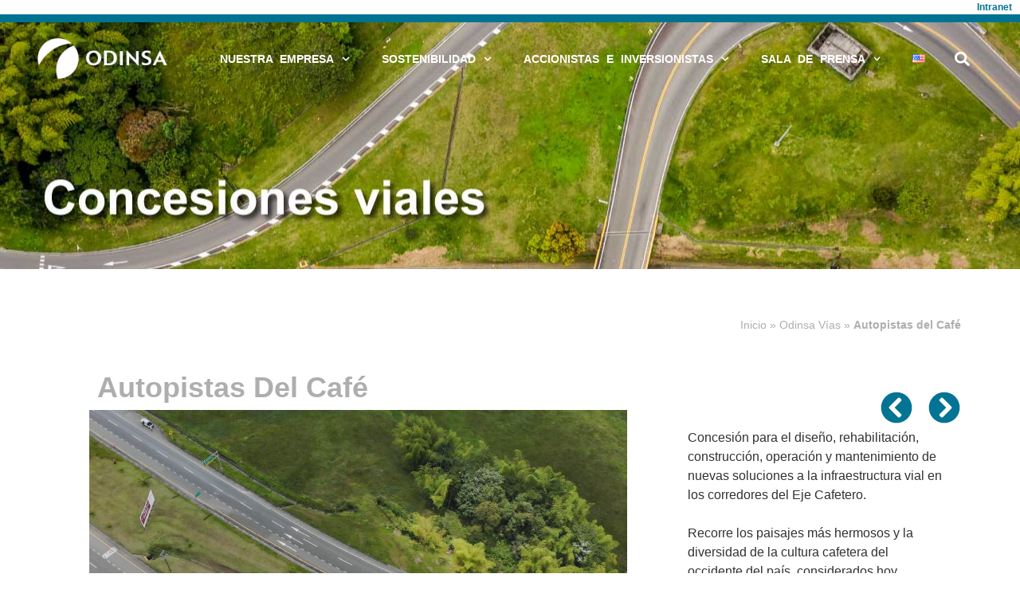

--- FILE ---
content_type: text/html; charset=UTF-8
request_url: https://www.odinsa.com/odinsa-vias/autopistas-del-cafe/
body_size: 62698
content:
<!doctype html>
<html lang="es-CO">
<head>
	<meta charset="UTF-8">
	<meta name="viewport" content="width=device-width, initial-scale=1">
	<link rel="profile" href="https://gmpg.org/xfn/11">
	<meta name='robots' content='index, follow, max-image-preview:large, max-snippet:-1, max-video-preview:-1' />
<link rel="alternate" href="https://www.odinsa.com/odinsa-vias/autopistas-del-cafe/" hreflang="es" />
<link rel="alternate" href="https://www.odinsa.com/en/odinsa-roads/autopistas-del-cafe/" hreflang="en" />

	<!-- This site is optimized with the Yoast SEO plugin v26.5 - https://yoast.com/wordpress/plugins/seo/ -->
	<title>Autopistas del Café - Odinsa</title>
	<link rel="canonical" href="https://www.odinsa.com/odinsa-vias/autopistas-del-cafe/" />
	<meta property="og:locale" content="es_ES" />
	<meta property="og:locale:alternate" content="en_US" />
	<meta property="og:type" content="article" />
	<meta property="og:title" content="Autopistas del Café - Odinsa" />
	<meta property="og:description" content="Autopistas del Café Reconocimientos/Hitos Reconocimiento en la categoría Biodiversidad de los GRI Infra Awards 2023, por la iniciativa “Pon tus ojos en la vida”. Entrega del Puente Industriales tres meses antes de lo planeado según el cronograma establecido. Se desarrolló un mural en el Puente Industriales realizado por artistas locales en homenaje a las víctimas [&hellip;]" />
	<meta property="og:url" content="https://www.odinsa.com/odinsa-vias/autopistas-del-cafe/" />
	<meta property="og:site_name" content="Odinsa" />
	<meta property="article:modified_time" content="2024-05-23T03:04:51+00:00" />
	<meta property="og:image" content="https://www.odinsa.com/wp-content/uploads/Odinsa-Autopista-del-Cafe-Galeria-1.jpg" />
	<meta property="og:image:width" content="1200" />
	<meta property="og:image:height" content="1200" />
	<meta property="og:image:type" content="image/jpeg" />
	<meta name="twitter:card" content="summary_large_image" />
	<meta name="twitter:label1" content="Tiempo estimado de lectura" />
	<meta name="twitter:data1" content="6 minutos" />
	<script type="application/ld+json" class="yoast-schema-graph">{"@context":"https://schema.org","@graph":[{"@type":"WebPage","@id":"https://www.odinsa.com/odinsa-vias/autopistas-del-cafe/","url":"https://www.odinsa.com/odinsa-vias/autopistas-del-cafe/","name":"Autopistas del Café - Odinsa","isPartOf":{"@id":"https://www.odinsa.com/#website"},"primaryImageOfPage":{"@id":"https://www.odinsa.com/odinsa-vias/autopistas-del-cafe/#primaryimage"},"image":{"@id":"https://www.odinsa.com/odinsa-vias/autopistas-del-cafe/#primaryimage"},"thumbnailUrl":"https://www.odinsa.com/wp-content/uploads/Odinsa-Autopista-del-Cafe-Galeria-1.jpg","datePublished":"2022-03-31T22:36:23+00:00","dateModified":"2024-05-23T03:04:51+00:00","breadcrumb":{"@id":"https://www.odinsa.com/odinsa-vias/autopistas-del-cafe/#breadcrumb"},"inLanguage":"es-CO","potentialAction":[{"@type":"ReadAction","target":["https://www.odinsa.com/odinsa-vias/autopistas-del-cafe/"]}]},{"@type":"ImageObject","inLanguage":"es-CO","@id":"https://www.odinsa.com/odinsa-vias/autopistas-del-cafe/#primaryimage","url":"https://www.odinsa.com/wp-content/uploads/Odinsa-Autopista-del-Cafe-Galeria-1.jpg","contentUrl":"https://www.odinsa.com/wp-content/uploads/Odinsa-Autopista-del-Cafe-Galeria-1.jpg","width":1200,"height":1200,"caption":"Autopistas del Café, Colombia"},{"@type":"BreadcrumbList","@id":"https://www.odinsa.com/odinsa-vias/autopistas-del-cafe/#breadcrumb","itemListElement":[{"@type":"ListItem","position":1,"name":"Inicio","item":"https://www.odinsa.com/"},{"@type":"ListItem","position":2,"name":"Odinsa Vías","item":"https://www.odinsa.com/odinsa-vias/"},{"@type":"ListItem","position":3,"name":"Autopistas del Café"}]},{"@type":"WebSite","@id":"https://www.odinsa.com/#website","url":"https://www.odinsa.com/","name":"Odinsa","description":"Concesiones Viales y Aeropurtuarias","publisher":{"@id":"https://www.odinsa.com/#organization"},"potentialAction":[{"@type":"SearchAction","target":{"@type":"EntryPoint","urlTemplate":"https://www.odinsa.com/?s={search_term_string}"},"query-input":{"@type":"PropertyValueSpecification","valueRequired":true,"valueName":"search_term_string"}}],"inLanguage":"es-CO"},{"@type":"Organization","@id":"https://www.odinsa.com/#organization","name":"Odinsa","url":"https://www.odinsa.com/","logo":{"@type":"ImageObject","inLanguage":"es-CO","@id":"https://www.odinsa.com/#/schema/logo/image/","url":"https://www.odinsa.com/wp-content/uploads/Logo-Odinsa-1.png","contentUrl":"https://www.odinsa.com/wp-content/uploads/Logo-Odinsa-1.png","width":1200,"height":474,"caption":"Odinsa"},"image":{"@id":"https://www.odinsa.com/#/schema/logo/image/"}}]}</script>
	<!-- / Yoast SEO plugin. -->


<link rel='dns-prefetch' href='//www.googletagmanager.com' />
<link rel='dns-prefetch' href='//use.fontawesome.com' />
<link rel="alternate" type="application/rss+xml" title="Odinsa &raquo; Feed" href="https://www.odinsa.com/feed/" />
<link rel="alternate" type="application/rss+xml" title="Odinsa &raquo; RSS de los comentarios" href="https://www.odinsa.com/comments/feed/" />
<link rel="alternate" title="oEmbed (JSON)" type="application/json+oembed" href="https://www.odinsa.com/wp-json/oembed/1.0/embed?url=https%3A%2F%2Fwww.odinsa.com%2Fodinsa-vias%2Fautopistas-del-cafe%2F" />
<link rel="alternate" title="oEmbed (XML)" type="text/xml+oembed" href="https://www.odinsa.com/wp-json/oembed/1.0/embed?url=https%3A%2F%2Fwww.odinsa.com%2Fodinsa-vias%2Fautopistas-del-cafe%2F&#038;format=xml" />
<style id='wp-img-auto-sizes-contain-inline-css'>
img:is([sizes=auto i],[sizes^="auto," i]){contain-intrinsic-size:3000px 1500px}
/*# sourceURL=wp-img-auto-sizes-contain-inline-css */
</style>
<link rel='stylesheet' id='premium-addons-css' href='https://www.odinsa.com/wp-content/plugins/premium-addons-for-elementor/assets/frontend/min-css/premium-addons.min.css?ver=4.11.53' media='all' />
<style id='wp-emoji-styles-inline-css'>

	img.wp-smiley, img.emoji {
		display: inline !important;
		border: none !important;
		box-shadow: none !important;
		height: 1em !important;
		width: 1em !important;
		margin: 0 0.07em !important;
		vertical-align: -0.1em !important;
		background: none !important;
		padding: 0 !important;
	}
/*# sourceURL=wp-emoji-styles-inline-css */
</style>
<style id='classic-theme-styles-inline-css'>
/*! This file is auto-generated */
.wp-block-button__link{color:#fff;background-color:#32373c;border-radius:9999px;box-shadow:none;text-decoration:none;padding:calc(.667em + 2px) calc(1.333em + 2px);font-size:1.125em}.wp-block-file__button{background:#32373c;color:#fff;text-decoration:none}
/*# sourceURL=/wp-includes/css/classic-themes.min.css */
</style>
<link rel='stylesheet' id='dlp-login-forms-css' href='https://www.odinsa.com/wp-content/plugins/document-library-pro/assets/css/dlp-login-forms.css?ver=3.0.3' media='all' />
<link rel='stylesheet' id='jet-engine-frontend-css' href='https://www.odinsa.com/wp-content/plugins/jet-engine/assets/css/frontend.css?ver=3.4.4' media='all' />
<style id='font-awesome-svg-styles-default-inline-css'>
.svg-inline--fa {
  display: inline-block;
  height: 1em;
  overflow: visible;
  vertical-align: -.125em;
}
/*# sourceURL=font-awesome-svg-styles-default-inline-css */
</style>
<link rel='stylesheet' id='font-awesome-svg-styles-css' href='https://www.odinsa.com/wp-content/uploads/font-awesome/v5.15.4/css/svg-with-js.css' media='all' />
<style id='font-awesome-svg-styles-inline-css'>
   .wp-block-font-awesome-icon svg::before,
   .wp-rich-text-font-awesome-icon svg::before {content: unset;}
/*# sourceURL=font-awesome-svg-styles-inline-css */
</style>
<style id='global-styles-inline-css'>
:root{--wp--preset--aspect-ratio--square: 1;--wp--preset--aspect-ratio--4-3: 4/3;--wp--preset--aspect-ratio--3-4: 3/4;--wp--preset--aspect-ratio--3-2: 3/2;--wp--preset--aspect-ratio--2-3: 2/3;--wp--preset--aspect-ratio--16-9: 16/9;--wp--preset--aspect-ratio--9-16: 9/16;--wp--preset--color--black: #000000;--wp--preset--color--cyan-bluish-gray: #abb8c3;--wp--preset--color--white: #ffffff;--wp--preset--color--pale-pink: #f78da7;--wp--preset--color--vivid-red: #cf2e2e;--wp--preset--color--luminous-vivid-orange: #ff6900;--wp--preset--color--luminous-vivid-amber: #fcb900;--wp--preset--color--light-green-cyan: #7bdcb5;--wp--preset--color--vivid-green-cyan: #00d084;--wp--preset--color--pale-cyan-blue: #8ed1fc;--wp--preset--color--vivid-cyan-blue: #0693e3;--wp--preset--color--vivid-purple: #9b51e0;--wp--preset--gradient--vivid-cyan-blue-to-vivid-purple: linear-gradient(135deg,rgb(6,147,227) 0%,rgb(155,81,224) 100%);--wp--preset--gradient--light-green-cyan-to-vivid-green-cyan: linear-gradient(135deg,rgb(122,220,180) 0%,rgb(0,208,130) 100%);--wp--preset--gradient--luminous-vivid-amber-to-luminous-vivid-orange: linear-gradient(135deg,rgb(252,185,0) 0%,rgb(255,105,0) 100%);--wp--preset--gradient--luminous-vivid-orange-to-vivid-red: linear-gradient(135deg,rgb(255,105,0) 0%,rgb(207,46,46) 100%);--wp--preset--gradient--very-light-gray-to-cyan-bluish-gray: linear-gradient(135deg,rgb(238,238,238) 0%,rgb(169,184,195) 100%);--wp--preset--gradient--cool-to-warm-spectrum: linear-gradient(135deg,rgb(74,234,220) 0%,rgb(151,120,209) 20%,rgb(207,42,186) 40%,rgb(238,44,130) 60%,rgb(251,105,98) 80%,rgb(254,248,76) 100%);--wp--preset--gradient--blush-light-purple: linear-gradient(135deg,rgb(255,206,236) 0%,rgb(152,150,240) 100%);--wp--preset--gradient--blush-bordeaux: linear-gradient(135deg,rgb(254,205,165) 0%,rgb(254,45,45) 50%,rgb(107,0,62) 100%);--wp--preset--gradient--luminous-dusk: linear-gradient(135deg,rgb(255,203,112) 0%,rgb(199,81,192) 50%,rgb(65,88,208) 100%);--wp--preset--gradient--pale-ocean: linear-gradient(135deg,rgb(255,245,203) 0%,rgb(182,227,212) 50%,rgb(51,167,181) 100%);--wp--preset--gradient--electric-grass: linear-gradient(135deg,rgb(202,248,128) 0%,rgb(113,206,126) 100%);--wp--preset--gradient--midnight: linear-gradient(135deg,rgb(2,3,129) 0%,rgb(40,116,252) 100%);--wp--preset--font-size--small: 13px;--wp--preset--font-size--medium: 20px;--wp--preset--font-size--large: 36px;--wp--preset--font-size--x-large: 42px;--wp--preset--spacing--20: 0.44rem;--wp--preset--spacing--30: 0.67rem;--wp--preset--spacing--40: 1rem;--wp--preset--spacing--50: 1.5rem;--wp--preset--spacing--60: 2.25rem;--wp--preset--spacing--70: 3.38rem;--wp--preset--spacing--80: 5.06rem;--wp--preset--shadow--natural: 6px 6px 9px rgba(0, 0, 0, 0.2);--wp--preset--shadow--deep: 12px 12px 50px rgba(0, 0, 0, 0.4);--wp--preset--shadow--sharp: 6px 6px 0px rgba(0, 0, 0, 0.2);--wp--preset--shadow--outlined: 6px 6px 0px -3px rgb(255, 255, 255), 6px 6px rgb(0, 0, 0);--wp--preset--shadow--crisp: 6px 6px 0px rgb(0, 0, 0);}:where(.is-layout-flex){gap: 0.5em;}:where(.is-layout-grid){gap: 0.5em;}body .is-layout-flex{display: flex;}.is-layout-flex{flex-wrap: wrap;align-items: center;}.is-layout-flex > :is(*, div){margin: 0;}body .is-layout-grid{display: grid;}.is-layout-grid > :is(*, div){margin: 0;}:where(.wp-block-columns.is-layout-flex){gap: 2em;}:where(.wp-block-columns.is-layout-grid){gap: 2em;}:where(.wp-block-post-template.is-layout-flex){gap: 1.25em;}:where(.wp-block-post-template.is-layout-grid){gap: 1.25em;}.has-black-color{color: var(--wp--preset--color--black) !important;}.has-cyan-bluish-gray-color{color: var(--wp--preset--color--cyan-bluish-gray) !important;}.has-white-color{color: var(--wp--preset--color--white) !important;}.has-pale-pink-color{color: var(--wp--preset--color--pale-pink) !important;}.has-vivid-red-color{color: var(--wp--preset--color--vivid-red) !important;}.has-luminous-vivid-orange-color{color: var(--wp--preset--color--luminous-vivid-orange) !important;}.has-luminous-vivid-amber-color{color: var(--wp--preset--color--luminous-vivid-amber) !important;}.has-light-green-cyan-color{color: var(--wp--preset--color--light-green-cyan) !important;}.has-vivid-green-cyan-color{color: var(--wp--preset--color--vivid-green-cyan) !important;}.has-pale-cyan-blue-color{color: var(--wp--preset--color--pale-cyan-blue) !important;}.has-vivid-cyan-blue-color{color: var(--wp--preset--color--vivid-cyan-blue) !important;}.has-vivid-purple-color{color: var(--wp--preset--color--vivid-purple) !important;}.has-black-background-color{background-color: var(--wp--preset--color--black) !important;}.has-cyan-bluish-gray-background-color{background-color: var(--wp--preset--color--cyan-bluish-gray) !important;}.has-white-background-color{background-color: var(--wp--preset--color--white) !important;}.has-pale-pink-background-color{background-color: var(--wp--preset--color--pale-pink) !important;}.has-vivid-red-background-color{background-color: var(--wp--preset--color--vivid-red) !important;}.has-luminous-vivid-orange-background-color{background-color: var(--wp--preset--color--luminous-vivid-orange) !important;}.has-luminous-vivid-amber-background-color{background-color: var(--wp--preset--color--luminous-vivid-amber) !important;}.has-light-green-cyan-background-color{background-color: var(--wp--preset--color--light-green-cyan) !important;}.has-vivid-green-cyan-background-color{background-color: var(--wp--preset--color--vivid-green-cyan) !important;}.has-pale-cyan-blue-background-color{background-color: var(--wp--preset--color--pale-cyan-blue) !important;}.has-vivid-cyan-blue-background-color{background-color: var(--wp--preset--color--vivid-cyan-blue) !important;}.has-vivid-purple-background-color{background-color: var(--wp--preset--color--vivid-purple) !important;}.has-black-border-color{border-color: var(--wp--preset--color--black) !important;}.has-cyan-bluish-gray-border-color{border-color: var(--wp--preset--color--cyan-bluish-gray) !important;}.has-white-border-color{border-color: var(--wp--preset--color--white) !important;}.has-pale-pink-border-color{border-color: var(--wp--preset--color--pale-pink) !important;}.has-vivid-red-border-color{border-color: var(--wp--preset--color--vivid-red) !important;}.has-luminous-vivid-orange-border-color{border-color: var(--wp--preset--color--luminous-vivid-orange) !important;}.has-luminous-vivid-amber-border-color{border-color: var(--wp--preset--color--luminous-vivid-amber) !important;}.has-light-green-cyan-border-color{border-color: var(--wp--preset--color--light-green-cyan) !important;}.has-vivid-green-cyan-border-color{border-color: var(--wp--preset--color--vivid-green-cyan) !important;}.has-pale-cyan-blue-border-color{border-color: var(--wp--preset--color--pale-cyan-blue) !important;}.has-vivid-cyan-blue-border-color{border-color: var(--wp--preset--color--vivid-cyan-blue) !important;}.has-vivid-purple-border-color{border-color: var(--wp--preset--color--vivid-purple) !important;}.has-vivid-cyan-blue-to-vivid-purple-gradient-background{background: var(--wp--preset--gradient--vivid-cyan-blue-to-vivid-purple) !important;}.has-light-green-cyan-to-vivid-green-cyan-gradient-background{background: var(--wp--preset--gradient--light-green-cyan-to-vivid-green-cyan) !important;}.has-luminous-vivid-amber-to-luminous-vivid-orange-gradient-background{background: var(--wp--preset--gradient--luminous-vivid-amber-to-luminous-vivid-orange) !important;}.has-luminous-vivid-orange-to-vivid-red-gradient-background{background: var(--wp--preset--gradient--luminous-vivid-orange-to-vivid-red) !important;}.has-very-light-gray-to-cyan-bluish-gray-gradient-background{background: var(--wp--preset--gradient--very-light-gray-to-cyan-bluish-gray) !important;}.has-cool-to-warm-spectrum-gradient-background{background: var(--wp--preset--gradient--cool-to-warm-spectrum) !important;}.has-blush-light-purple-gradient-background{background: var(--wp--preset--gradient--blush-light-purple) !important;}.has-blush-bordeaux-gradient-background{background: var(--wp--preset--gradient--blush-bordeaux) !important;}.has-luminous-dusk-gradient-background{background: var(--wp--preset--gradient--luminous-dusk) !important;}.has-pale-ocean-gradient-background{background: var(--wp--preset--gradient--pale-ocean) !important;}.has-electric-grass-gradient-background{background: var(--wp--preset--gradient--electric-grass) !important;}.has-midnight-gradient-background{background: var(--wp--preset--gradient--midnight) !important;}.has-small-font-size{font-size: var(--wp--preset--font-size--small) !important;}.has-medium-font-size{font-size: var(--wp--preset--font-size--medium) !important;}.has-large-font-size{font-size: var(--wp--preset--font-size--large) !important;}.has-x-large-font-size{font-size: var(--wp--preset--font-size--x-large) !important;}
:where(.wp-block-post-template.is-layout-flex){gap: 1.25em;}:where(.wp-block-post-template.is-layout-grid){gap: 1.25em;}
:where(.wp-block-term-template.is-layout-flex){gap: 1.25em;}:where(.wp-block-term-template.is-layout-grid){gap: 1.25em;}
:where(.wp-block-columns.is-layout-flex){gap: 2em;}:where(.wp-block-columns.is-layout-grid){gap: 2em;}
:root :where(.wp-block-pullquote){font-size: 1.5em;line-height: 1.6;}
/*# sourceURL=global-styles-inline-css */
</style>
<link rel='stylesheet' id='hello-elementor-css' href='https://www.odinsa.com/wp-content/themes/hello-elementor/style.min.css?ver=3.1.1' media='all' />
<link rel='stylesheet' id='hello-elementor-theme-style-css' href='https://www.odinsa.com/wp-content/themes/hello-elementor/theme.min.css?ver=3.1.1' media='all' />
<link rel='stylesheet' id='hello-elementor-header-footer-css' href='https://www.odinsa.com/wp-content/themes/hello-elementor/header-footer.min.css?ver=3.1.1' media='all' />
<link rel='stylesheet' id='elementor-frontend-css' href='https://www.odinsa.com/wp-content/plugins/elementor/assets/css/frontend.min.css?ver=3.33.4' media='all' />
<link rel='stylesheet' id='elementor-post-25083-css' href='https://www.odinsa.com/wp-content/uploads/elementor/css/post-25083.css?ver=1767859242' media='all' />
<link rel='stylesheet' id='font-awesome-official-css' href='https://use.fontawesome.com/releases/v5.15.4/css/all.css' media='all' integrity="sha384-DyZ88mC6Up2uqS4h/KRgHuoeGwBcD4Ng9SiP4dIRy0EXTlnuz47vAwmeGwVChigm" crossorigin="anonymous" />
<link rel='stylesheet' id='widget-heading-css' href='https://www.odinsa.com/wp-content/plugins/elementor/assets/css/widget-heading.min.css?ver=3.33.4' media='all' />
<link rel='stylesheet' id='widget-image-css' href='https://www.odinsa.com/wp-content/plugins/elementor/assets/css/widget-image.min.css?ver=3.33.4' media='all' />
<link rel='stylesheet' id='widget-nav-menu-css' href='https://www.odinsa.com/wp-content/plugins/elementor-pro/assets/css/widget-nav-menu.min.css?ver=3.33.2' media='all' />
<link rel='stylesheet' id='widget-search-form-css' href='https://www.odinsa.com/wp-content/plugins/elementor-pro/assets/css/widget-search-form.min.css?ver=3.33.2' media='all' />
<link rel='stylesheet' id='e-sticky-css' href='https://www.odinsa.com/wp-content/plugins/elementor-pro/assets/css/modules/sticky.min.css?ver=3.33.2' media='all' />
<link rel='stylesheet' id='widget-icon-list-css' href='https://www.odinsa.com/wp-content/plugins/elementor/assets/css/widget-icon-list.min.css?ver=3.33.4' media='all' />
<link rel='stylesheet' id='widget-social-icons-css' href='https://www.odinsa.com/wp-content/plugins/elementor/assets/css/widget-social-icons.min.css?ver=3.33.4' media='all' />
<link rel='stylesheet' id='e-apple-webkit-css' href='https://www.odinsa.com/wp-content/plugins/elementor/assets/css/conditionals/apple-webkit.min.css?ver=3.33.4' media='all' />
<link rel='stylesheet' id='e-popup-css' href='https://www.odinsa.com/wp-content/plugins/elementor-pro/assets/css/conditionals/popup.min.css?ver=3.33.2' media='all' />
<link rel='stylesheet' id='widget-video-css' href='https://www.odinsa.com/wp-content/plugins/elementor/assets/css/widget-video.min.css?ver=3.33.4' media='all' />
<link rel='stylesheet' id='swiper-css' href='https://www.odinsa.com/wp-content/plugins/elementor/assets/lib/swiper/v8/css/swiper.min.css?ver=8.4.5' media='all' />
<link rel='stylesheet' id='e-swiper-css' href='https://www.odinsa.com/wp-content/plugins/elementor/assets/css/conditionals/e-swiper.min.css?ver=3.33.4' media='all' />
<link rel='stylesheet' id='widget-image-carousel-css' href='https://www.odinsa.com/wp-content/plugins/elementor/assets/css/widget-image-carousel.min.css?ver=3.33.4' media='all' />
<link rel='stylesheet' id='jet-elements-css' href='https://www.odinsa.com/wp-content/plugins/jet-elements/assets/css/jet-elements.css?ver=2.6.18' media='all' />
<link rel='stylesheet' id='jet-elements-skin-css' href='https://www.odinsa.com/wp-content/plugins/jet-elements/assets/css/jet-elements-skin.css?ver=2.6.18' media='all' />
<link rel='stylesheet' id='font-awesome-5-all-css' href='https://www.odinsa.com/wp-content/plugins/elementor/assets/lib/font-awesome/css/all.min.css?ver=4.11.53' media='all' />
<link rel='stylesheet' id='font-awesome-4-shim-css' href='https://www.odinsa.com/wp-content/plugins/elementor/assets/lib/font-awesome/css/v4-shims.min.css?ver=3.33.4' media='all' />
<link rel='stylesheet' id='she-header-style-css' href='https://www.odinsa.com/wp-content/plugins/sticky-header-effects-for-elementor/assets/css/she-header-style.css?ver=2.1.5' media='all' />
<link rel='stylesheet' id='widget-breadcrumbs-css' href='https://www.odinsa.com/wp-content/plugins/elementor-pro/assets/css/widget-breadcrumbs.min.css?ver=3.33.2' media='all' />
<link rel='stylesheet' id='jet-slider-pro-css-css' href='https://www.odinsa.com/wp-content/plugins/jet-elements/assets/css/lib/slider-pro/slider-pro.min.css?ver=1.3.0' media='all' />
<link rel='stylesheet' id='widget-counter-css' href='https://www.odinsa.com/wp-content/plugins/elementor/assets/css/widget-counter.min.css?ver=3.33.4' media='all' />
<link rel='stylesheet' id='elementor-post-21984-css' href='https://www.odinsa.com/wp-content/uploads/elementor/css/post-21984.css?ver=1767884673' media='all' />
<link rel='stylesheet' id='elementor-post-27-css' href='https://www.odinsa.com/wp-content/uploads/elementor/css/post-27.css?ver=1767859243' media='all' />
<link rel='stylesheet' id='elementor-post-96-css' href='https://www.odinsa.com/wp-content/uploads/elementor/css/post-96.css?ver=1767859243' media='all' />
<link rel='stylesheet' id='elementor-post-29006-css' href='https://www.odinsa.com/wp-content/uploads/elementor/css/post-29006.css?ver=1767859243' media='all' />
<link rel='stylesheet' id='elementor-post-27762-css' href='https://www.odinsa.com/wp-content/uploads/elementor/css/post-27762.css?ver=1767859243' media='all' />
<link rel='stylesheet' id='elementor-post-27755-css' href='https://www.odinsa.com/wp-content/uploads/elementor/css/post-27755.css?ver=1767859243' media='all' />
<link rel='stylesheet' id='elementor-post-26673-css' href='https://www.odinsa.com/wp-content/uploads/elementor/css/post-26673.css?ver=1767859244' media='all' />
<link rel='stylesheet' id='elementor-post-26075-css' href='https://www.odinsa.com/wp-content/uploads/elementor/css/post-26075.css?ver=1767859244' media='all' />
<link rel='stylesheet' id='elementor-post-26072-css' href='https://www.odinsa.com/wp-content/uploads/elementor/css/post-26072.css?ver=1767859244' media='all' />
<link rel='stylesheet' id='elementor-post-26065-css' href='https://www.odinsa.com/wp-content/uploads/elementor/css/post-26065.css?ver=1767859244' media='all' />
<link rel='stylesheet' id='elementor-post-26053-css' href='https://www.odinsa.com/wp-content/uploads/elementor/css/post-26053.css?ver=1767859244' media='all' />
<style id='posts-table-pro-head-inline-css'>
table.posts-data-table { visibility: hidden; }
/*# sourceURL=posts-table-pro-head-inline-css */
</style>
<link rel='stylesheet' id='eael-general-css' href='https://www.odinsa.com/wp-content/plugins/essential-addons-for-elementor-lite/assets/front-end/css/view/general.min.css?ver=6.5.3' media='all' />
<link rel='stylesheet' id='font-awesome-official-v4shim-css' href='https://use.fontawesome.com/releases/v5.15.4/css/v4-shims.css' media='all' integrity="sha384-Vq76wejb3QJM4nDatBa5rUOve+9gkegsjCebvV/9fvXlGWo4HCMR4cJZjjcF6Viv" crossorigin="anonymous" />
<style id='font-awesome-official-v4shim-inline-css'>
@font-face {
font-family: "FontAwesome";
font-display: block;
src: url("https://use.fontawesome.com/releases/v5.15.4/webfonts/fa-brands-400.eot"),
		url("https://use.fontawesome.com/releases/v5.15.4/webfonts/fa-brands-400.eot?#iefix") format("embedded-opentype"),
		url("https://use.fontawesome.com/releases/v5.15.4/webfonts/fa-brands-400.woff2") format("woff2"),
		url("https://use.fontawesome.com/releases/v5.15.4/webfonts/fa-brands-400.woff") format("woff"),
		url("https://use.fontawesome.com/releases/v5.15.4/webfonts/fa-brands-400.ttf") format("truetype"),
		url("https://use.fontawesome.com/releases/v5.15.4/webfonts/fa-brands-400.svg#fontawesome") format("svg");
}

@font-face {
font-family: "FontAwesome";
font-display: block;
src: url("https://use.fontawesome.com/releases/v5.15.4/webfonts/fa-solid-900.eot"),
		url("https://use.fontawesome.com/releases/v5.15.4/webfonts/fa-solid-900.eot?#iefix") format("embedded-opentype"),
		url("https://use.fontawesome.com/releases/v5.15.4/webfonts/fa-solid-900.woff2") format("woff2"),
		url("https://use.fontawesome.com/releases/v5.15.4/webfonts/fa-solid-900.woff") format("woff"),
		url("https://use.fontawesome.com/releases/v5.15.4/webfonts/fa-solid-900.ttf") format("truetype"),
		url("https://use.fontawesome.com/releases/v5.15.4/webfonts/fa-solid-900.svg#fontawesome") format("svg");
}

@font-face {
font-family: "FontAwesome";
font-display: block;
src: url("https://use.fontawesome.com/releases/v5.15.4/webfonts/fa-regular-400.eot"),
		url("https://use.fontawesome.com/releases/v5.15.4/webfonts/fa-regular-400.eot?#iefix") format("embedded-opentype"),
		url("https://use.fontawesome.com/releases/v5.15.4/webfonts/fa-regular-400.woff2") format("woff2"),
		url("https://use.fontawesome.com/releases/v5.15.4/webfonts/fa-regular-400.woff") format("woff"),
		url("https://use.fontawesome.com/releases/v5.15.4/webfonts/fa-regular-400.ttf") format("truetype"),
		url("https://use.fontawesome.com/releases/v5.15.4/webfonts/fa-regular-400.svg#fontawesome") format("svg");
unicode-range: U+F004-F005,U+F007,U+F017,U+F022,U+F024,U+F02E,U+F03E,U+F044,U+F057-F059,U+F06E,U+F070,U+F075,U+F07B-F07C,U+F080,U+F086,U+F089,U+F094,U+F09D,U+F0A0,U+F0A4-F0A7,U+F0C5,U+F0C7-F0C8,U+F0E0,U+F0EB,U+F0F3,U+F0F8,U+F0FE,U+F111,U+F118-F11A,U+F11C,U+F133,U+F144,U+F146,U+F14A,U+F14D-F14E,U+F150-F152,U+F15B-F15C,U+F164-F165,U+F185-F186,U+F191-F192,U+F1AD,U+F1C1-F1C9,U+F1CD,U+F1D8,U+F1E3,U+F1EA,U+F1F6,U+F1F9,U+F20A,U+F247-F249,U+F24D,U+F254-F25B,U+F25D,U+F267,U+F271-F274,U+F279,U+F28B,U+F28D,U+F2B5-F2B6,U+F2B9,U+F2BB,U+F2BD,U+F2C1-F2C2,U+F2D0,U+F2D2,U+F2DC,U+F2ED,U+F328,U+F358-F35B,U+F3A5,U+F3D1,U+F410,U+F4AD;
}
/*# sourceURL=font-awesome-official-v4shim-inline-css */
</style>
<link rel='stylesheet' id='elementor-gf-local-roboto-css' href='https://www.odinsa.com/wp-content/uploads/elementor/google-fonts/css/roboto.css?ver=1746204124' media='all' />
<link rel='stylesheet' id='elementor-gf-local-montserrat-css' href='https://www.odinsa.com/wp-content/uploads/elementor/google-fonts/css/montserrat.css?ver=1746204386' media='all' />
<script src="https://www.odinsa.com/wp-content/plugins/elementor-pro/assets/js/page-transitions.min.js?ver=3.33.2" id="page-transitions-js"></script>
<script src="https://www.odinsa.com/wp-includes/js/jquery/jquery.min.js?ver=3.7.1" id="jquery-core-js"></script>
<script src="https://www.odinsa.com/wp-includes/js/jquery/jquery-migrate.min.js?ver=3.4.1" id="jquery-migrate-js"></script>
<script src="https://www.odinsa.com/wp-content/plugins/elementor/assets/lib/font-awesome/js/v4-shims.min.js?ver=3.33.4" id="font-awesome-4-shim-js"></script>
<script src="https://www.odinsa.com/wp-content/plugins/sticky-header-effects-for-elementor/assets/js/she-header.js?ver=2.1.5" id="she-header-js"></script>

<!-- Google tag (gtag.js) snippet added by Site Kit -->
<!-- Fragmento de código de Google Analytics añadido por Site Kit -->
<script src="https://www.googletagmanager.com/gtag/js?id=GT-MJSX8NSC" id="google_gtagjs-js" async></script>
<script id="google_gtagjs-js-after">
window.dataLayer = window.dataLayer || [];function gtag(){dataLayer.push(arguments);}
gtag("set","linker",{"domains":["www.odinsa.com"]});
gtag("js", new Date());
gtag("set", "developer_id.dZTNiMT", true);
gtag("config", "GT-MJSX8NSC");
 window._googlesitekit = window._googlesitekit || {}; window._googlesitekit.throttledEvents = []; window._googlesitekit.gtagEvent = (name, data) => { var key = JSON.stringify( { name, data } ); if ( !! window._googlesitekit.throttledEvents[ key ] ) { return; } window._googlesitekit.throttledEvents[ key ] = true; setTimeout( () => { delete window._googlesitekit.throttledEvents[ key ]; }, 5 ); gtag( "event", name, { ...data, event_source: "site-kit" } ); }; 
//# sourceURL=google_gtagjs-js-after
</script>
<link rel="https://api.w.org/" href="https://www.odinsa.com/wp-json/" /><link rel="alternate" title="JSON" type="application/json" href="https://www.odinsa.com/wp-json/wp/v2/pages/21984" /><link rel="EditURI" type="application/rsd+xml" title="RSD" href="https://www.odinsa.com/xmlrpc.php?rsd" />

<link rel='shortlink' href='https://www.odinsa.com/?p=21984' />
<meta name="generator" content="Site Kit by Google 1.167.0" /><meta name="generator" content="Elementor 3.33.4; features: e_font_icon_svg, additional_custom_breakpoints; settings: css_print_method-external, google_font-enabled, font_display-auto">
			<style>
				.e-con.e-parent:nth-of-type(n+4):not(.e-lazyloaded):not(.e-no-lazyload),
				.e-con.e-parent:nth-of-type(n+4):not(.e-lazyloaded):not(.e-no-lazyload) * {
					background-image: none !important;
				}
				@media screen and (max-height: 1024px) {
					.e-con.e-parent:nth-of-type(n+3):not(.e-lazyloaded):not(.e-no-lazyload),
					.e-con.e-parent:nth-of-type(n+3):not(.e-lazyloaded):not(.e-no-lazyload) * {
						background-image: none !important;
					}
				}
				@media screen and (max-height: 640px) {
					.e-con.e-parent:nth-of-type(n+2):not(.e-lazyloaded):not(.e-no-lazyload),
					.e-con.e-parent:nth-of-type(n+2):not(.e-lazyloaded):not(.e-no-lazyload) * {
						background-image: none !important;
					}
				}
			</style>
			<meta charset="UTF-8">
<meta name="description" content="Odinsa, empresa de concesiones del Grupo Argos">
<meta name="viewport" content="width=device-width, initial-scale=1.0">
<meta name="copyright" content="Odinsa" />
<meta name="robots" content="index,follow" /><meta name="google-site-verification" content="DPCQqh7ScySf5GJt9rtO_AFiklxUYOcfaHqeEGUCtvc" /><link rel="icon" href="https://www.odinsa.com/wp-content/uploads/favicon-150x150.png" sizes="32x32" />
<link rel="icon" href="https://www.odinsa.com/wp-content/uploads/favicon.png" sizes="192x192" />
<link rel="apple-touch-icon" href="https://www.odinsa.com/wp-content/uploads/favicon.png" />
<meta name="msapplication-TileImage" content="https://www.odinsa.com/wp-content/uploads/favicon.png" />
<style id='custom-css-pro'>.elementor-widget .elementor-icon-list-icon+.elementor-icon-list-text {
    font-size: 14px !important;
}
.elementor-1016 .elementor-element.elementor-element-1dbd99ac .upk-alter-carousel .upk-title a {
    background-image: none;
}
.upk-alter-carousel .upk-content {
    display: block !important;
}
.elementor-781 .elementor-element.elementor-element-1dbd99ac .upk-alter-carousel .upk-title a {
    background-image: none;
    }
.elementor-781 .elementor-element.elementor-element-1dbd99ac .upk-alter-carousel .upk-title {
    line-height: 22px !important;
}
#calendario-eventos {
    font-size: 14px;
    font-family: Arial;
    font-weight: normal;
    width: 100%;
    text-align: center;
    border: 1px solid #ffffff;
    position: relative;
}
.mfp-close {
    color: #ffffff !important;
}
table.posts-data-table thead th {
    color: #313130 !important;
    font-family: Arial !important;
    font-size: 15px !important;
    text-align: center !important;
    border-color: #B0B0B0 !important;
    border-width: 1px !important;
}
.posts-data-table tbody tr td {
    color: #313130 !important;
    font-family: Arial !important;
    font-size: 15px !important;
    border-color: #B0B0B0 !important;
    border-width: 1px !important;
}
.posts-table-wrapper .posts-table-controls>div {
    color: #313130 !important;
    font-family: Arial !important;
    font-size: 15px !important;
}
.dlp-button-icon {
    color: #313130 !important;
}
.posts-table-controls {
    font-family: Arial !important;
    font-size: 20px !important;
    color: #313130 !important;
}
.posts-table-controls input[type=search] {
    text-decoration: none;
    outline: 0;
}
.elementor-624 .elementor-element.elementor-element-33882729 li {
    font-family: Arial !important;
    font-size: 16px !important;
}
.elementor-15 .elementor-element.elementor-element-55926ee .eael-advance-tabs .eael-tabs-nav > ul li svg {
    height: 10px;
}
.elementor-22518 .elementor-element.elementor-element-8dbe1bb .upk-alter-carousel .upk-title a {
    background-image: none;
}
.elementor-12 .elementor-element.elementor-element-7c6ae014 .upk-alter-carousel .upk-title {
    line-height: 22px !important;
}
.title-animation-middle-overline, .title-animation-middle-underline, .title-animation-overline, .title-animation-underline {
    background-image: none;
}
.elementor-22518 .elementor-element.elementor-element-0b566d3 .upk-maple-carousel .upk-title a {
    background-image: none;
}
.site .button:not(:hover):not(:active):not(.has-background), button:not(:hover):not(:active):not(.has-background), input[type=submit]:not(:hover):not(:active):not(.has-background), input[type=reset]:not(:hover):not(:active):not(.has-background), .wp-block-search .wp-block-search__button:not(:hover):not(:active):not(.has-background), .wp-block-button .wp-block-button__link:not(:hover):not(:active):not(.has-background), .wp-block-file a.wp-block-file__button:not(:hover):not(:active):not(.has-background) {
    background-color: transparent;
}
.wcp-carousel-main-wrap .rpc-style-6 footer > div {
    color: transparent;
}
select {
    border: var(--form--border-width) solid #BEBEBE;
}
.elementor-1398 .elementor-element.elementor-element-37dd29c .elementor-icon-list-text {
    font-size: 12px !important;
}
.elementor-1398 .elementor-element.elementor-element-6747860 .elementor-icon-list-text {
    font-size: 12px !important;
}
.elementor-1398 .elementor-element.elementor-element-c204e7d .elementor-icon-list-text {
    font-size: 12px !important;
}
.elementor-1398 .elementor-element.elementor-element-8eb0ad0 .elementor-icon-list-text {
    font-size: 12px !important;
}
.elementor-21 .elementor-element.elementor-element-7616874 .upk-harold-list .upk-item .upk-item-box .upk-content .upk-title a {
    background-image: none;
}
select {
    width: 100%;
    font-size: 14px !important;
}
option {
    font-size: 14px !important;
}
.elementor-1271 .elementor-element.elementor-element-62fba0e .pp-advanced-tabs-title .pp-icon-img img {
    width: 150px;
    border-radius: 5%;
}
.elementor-1271 .elementor-element.elementor-element-62fba0e .pp-advanced-tabs-wrapper.at-horizontal, .elementor-1271 .elementor-element.elementor-element-62fba0e .pp-advanced-tabs .pp-advanced-tabs-content-wrapper .pp-tab-responsive.pp-advanced-tabs-title {
    justify-content: center;
    padding: 3em 3em 3em 3em;
}
.elementor-1596 .elementor-element.elementor-element-613d5ed2  .elementor-icon-list-item > .elementor-icon-list-text {
    color: #ffffff !important;
}
.elementor-1596 .elementor-element.elementor-element-29fae118  .elementor-icon-list-item > .elementor-icon-list-text {
    color: #ffffff !important;
}
.elementor-1596 .elementor-element.elementor-element-8a148b7  .elementor-icon-list-item > .elementor-icon-list-text {
    color: #ffffff !important;
}
.elementor-1596 .elementor-element.elementor-element-613d5ed2 .elementor-icon-list-icon svg {
    fill: #ffffff !important;
}
.elementor-1596 .elementor-element.elementor-element-29fae118 .elementor-icon-list-icon svg {
    fill: #ffffff !important;
}
.elementor-1596 .elementor-element.elementor-element-8a148b7 .elementor-icon-list-icon svg {
    fill: #ffffff !important;
}
.elementor-1618 .elementor-element.elementor-element-613d5ed2 .elementor-icon-list-text {
    color: #ffffff !important;
}
.elementor-1618 .elementor-element.elementor-element-29fae118 .elementor-icon-list-text {
    color: #ffffff !important;
}
.elementor-1618 .elementor-element.elementor-element-8a148b7 .elementor-icon-list-text {
    color: #ffffff !important;
}
.elementor-1618 .elementor-element.elementor-element-613d5ed2 .elementor-icon-list-icon svg {
    fill: #ffffff !important;
}
.elementor-1618 .elementor-element.elementor-element-29fae118 .elementor-icon-list-icon svg {
    fill: #ffffff !important;
}
.elementor-1618 .elementor-element.elementor-element-8a148b7 .elementor-icon-list-icon svg {
    fill: #ffffff !important;
}
.elementor-1639 .elementor-element.elementor-element-613d5ed2  .elementor-icon-list-text {
    color: #ffffff !important;
}
.elementor-1639 .elementor-element.elementor-element-29fae118  .elementor-icon-list-text {
    color: #ffffff !important;
}
.elementor-1639 .elementor-element.elementor-element-8a148b7  .elementor-icon-list-text {
    color: #ffffff !important;
}
.elementor-1639 .elementor-element.elementor-element-613d5ed2 .elementor-icon-list-icon svg {
    fill: #ffffff !important;
}
.elementor-1639 .elementor-element.elementor-element-29fae118 .elementor-icon-list-icon svg {
    fill: #ffffff !important;
}
.elementor-1639 .elementor-element.elementor-element-8a148b7 .elementor-icon-list-icon svg {
    fill: #ffffff !important;
}
.elementor-widget .elementor-icon-list-icon+.elementor-icon-list-text {
    font-size: 14px !important;
}
.elementor-1657 .elementor-element.elementor-element-613d5ed2  .elementor-icon-list-text {
    color: #ffffff !important;
}
.elementor-1657 .elementor-element.elementor-element-29fae118  .elementor-icon-list-text {
    color: #ffffff !important;
}
.elementor-1657 .elementor-element.elementor-element-8a148b7  .elementor-icon-list-text {
    color: #ffffff !important;
}
.elementor-1657 .elementor-element.elementor-element-613d5ed2 .elementor-icon-list-icon svg {
    fill: #ffffff !important;
}
.elementor-1657 .elementor-element.elementor-element-29fae118 .elementor-icon-list-icon svg {
    fill: #ffffff !important;
}
.elementor-1657 .elementor-element.elementor-element-8a148b7 .elementor-icon-list-icon svg {
    fill: #ffffff !important;
}
.elementor-1675 .elementor-element.elementor-element-613d5ed2  .elementor-icon-list-text {
    color: #ffffff !important;
}
.elementor-1675 .elementor-element.elementor-element-29fae118  .elementor-icon-list-text {
    color: #ffffff !important;
}
.elementor-1675 .elementor-element.elementor-element-8a148b7  .elementor-icon-list-text {
    color: #ffffff !important;
}
.elementor-1675 .elementor-element.elementor-element-613d5ed2 .elementor-icon-list-icon svg {
    fill: #ffffff !important;
}
.elementor-1675 .elementor-element.elementor-element-29fae118 .elementor-icon-list-icon svg {
    fill: #ffffff !important;
}
.elementor-1675 .elementor-element.elementor-element-8a148b7 .elementor-icon-list-icon svg {
    fill: #ffffff !important;
}
.elementor-1693 .elementor-element.elementor-element-613d5ed2  .elementor-icon-list-text {
    color: #ffffff !important;
}
.elementor-1693 .elementor-element.elementor-element-29fae118  .elementor-icon-list-text {
    color: #ffffff !important;
}
.elementor-1693 .elementor-element.elementor-element-8a148b7  .elementor-icon-list-text {
    color: #ffffff !important;
}
.elementor-1693 .elementor-element.elementor-element-613d5ed2 .elementor-icon-list-icon svg {
    fill: #ffffff !important;
}
.elementor-1693 .elementor-element.elementor-element-29fae118 .elementor-icon-list-icon svg {
    fill: #ffffff !important;
}
.elementor-1693 .elementor-element.elementor-element-8a148b7 .elementor-icon-list-icon svg {
    fill: #ffffff !important;
}
.elementor-1714 .elementor-element.elementor-element-613d5ed2  .elementor-icon-list-text {
    color: #ffffff !important;
}
.elementor-1714 .elementor-element.elementor-element-29fae118  .elementor-icon-list-text {
    color: #ffffff !important;
}
.elementor-1714 .elementor-element.elementor-element-8a148b7  .elementor-icon-list-text {
    color: #ffffff !important;
}
.elementor-1714 .elementor-element.elementor-element-613d5ed2 .elementor-icon-list-icon svg {
    fill: #ffffff !important;
}
.elementor-1714 .elementor-element.elementor-element-29fae118 .elementor-icon-list-icon svg {
    fill: #ffffff !important;
}
.elementor-1714 .elementor-element.elementor-element-8a148b7 .elementor-icon-list-icon svg {
    fill: #ffffff !important;
}
.elementor-1730 .elementor-element.elementor-element-613d5ed2  .elementor-icon-list-text {
    color: #ffffff !important;
}
.elementor-1730 .elementor-element.elementor-element-29fae118  .elementor-icon-list-text {
    color: #ffffff !important;
}
.elementor-1730 .elementor-element.elementor-element-8a148b7  .elementor-icon-list-text {
    color: #ffffff !important;
}
.elementor-1730 .elementor-element.elementor-element-613d5ed2 .elementor-icon-list-icon svg {
    fill: #ffffff !important;
}
.elementor-1730 .elementor-element.elementor-element-29fae118 .elementor-icon-list-icon svg {
    fill: #ffffff !important;
}
.elementor-1730 .elementor-element.elementor-element-8a148b7 .elementor-icon-list-icon svg {
    fill: #ffffff !important;
}
.elementor-1743 .elementor-element.elementor-element-613d5ed2  .elementor-icon-list-text {
    color: #ffffff !important;
}
.elementor-1743 .elementor-element.elementor-element-29fae118  .elementor-icon-list-text {
    color: #ffffff !important;
}
.elementor-1743 .elementor-element.elementor-element-8a148b7  .elementor-icon-list-text {
    color: #ffffff !important;
}
.elementor-1743 .elementor-element.elementor-element-613d5ed2 .elementor-icon-list-icon svg {
    fill: #ffffff !important;
}
.elementor-1743 .elementor-element.elementor-element-29fae118 .elementor-icon-list-icon svg {
    fill: #ffffff !important;
}
.elementor-1743 .elementor-element.elementor-element-8a148b7 .elementor-icon-list-icon svg {
    fill: #ffffff !important;
}
.elementor-23245 .elementor-element.elementor-element-613d5ed2  .elementor-icon-list-text {
    color: #ffffff !important;
}
.elementor-23245 .elementor-element.elementor-element-29fae118  .elementor-icon-list-text {
    color: #ffffff !important;
}
.elementor-23245 .elementor-element.elementor-element-8a148b7  .elementor-icon-list-text {
    color: #ffffff !important;
}
.elementor-23245 .elementor-element.elementor-element-613d5ed2 .elementor-icon-list-icon svg {
    fill: #ffffff !important;
}
.elementor-23245 .elementor-element.elementor-element-29fae118 .elementor-icon-list-icon svg {
    fill: #ffffff !important;
}
.elementor-23245 .elementor-element.elementor-element-8a148b7 .elementor-icon-list-icon svg {
    fill: #ffffff !important;
}
.elementor-2229 .elementor-element.elementor-element-f4e3376 .eael-trigger-image {
    width: 350px !important;
}
.elementor-2229 .elementor-elementor-15element.elementor-element-8926311 .eael-trigger-image {
    width: 350px !important;
}
.elementor-2229 .elementor-element.elementor-element-790f408 .eael-trigger-image {
    width: 350px !important;
}
.envira-gallery-item.envira-lazy-load .envira-title, .envira-gallery-item.envira-lazy-load .envira-caption {
    font-family: Arial !important;
    font-size: 12px !important;
    font-weight: 500 !important;
}
img {
  pointer-events: none;
}
.elementor-24311 .elementor-element.elementor-element-b9f4208 .eael-adv-accordion .eael-accordion-list .eael-accordion-header .fa-accordion-icon {
    display: none;
}</style></head>
<body class="wp-singular page-template page-template-elementor_header_footer page page-id-21984 page-child parent-pageid-781 wp-custom-logo wp-theme-hello-elementor elementor-default elementor-template-full-width elementor-kit-25083 elementor-page elementor-page-21984">

		<e-page-transition preloader-type="animation" preloader-animation-type="nested-spinners" class="e-page-transition--entering" exclude="^https\:\/\/www\.odinsa\.com\/wp\-admin\/">
					</e-page-transition>
		
<a class="skip-link screen-reader-text" href="#content">Saltar al contenido</a>

		<header data-elementor-type="header" data-elementor-id="27" class="elementor elementor-27 elementor-location-header" data-elementor-post-type="elementor_library">
					<section data-particle_enable="false" data-particle-mobile-disabled="false" class="elementor-section elementor-top-section elementor-element elementor-element-9fabd70 elementor-section-full_width elementor-section-height-default elementor-section-height-default" data-id="9fabd70" data-element_type="section" data-settings="{&quot;jet_parallax_layout_list&quot;:[],&quot;background_background&quot;:&quot;classic&quot;}">
						<div class="elementor-container elementor-column-gap-default">
					<div class="elementor-column elementor-col-100 elementor-top-column elementor-element elementor-element-f4fef30" data-id="f4fef30" data-element_type="column">
			<div class="elementor-widget-wrap elementor-element-populated">
						<div class="elementor-element elementor-element-15dfd82 elementor-widget elementor-widget-heading" data-id="15dfd82" data-element_type="widget" data-widget_type="heading.default">
				<div class="elementor-widget-container">
					<h2 class="elementor-heading-title elementor-size-default"><a href="https://odinsa.sharepoint.com/sites/Intranet-Odinsa">Intranet</a></h2>				</div>
				</div>
					</div>
		</div>
					</div>
		</section>
				<header data-particle_enable="false" data-particle-mobile-disabled="false" class="elementor-section elementor-top-section elementor-element elementor-element-6d0bcd7 elementor-section-full_width she-header-yes she-header-transparent-yes elementor-hidden-tablet elementor-hidden-mobile elementor-section-height-default elementor-section-height-default" data-id="6d0bcd7" data-element_type="section" data-settings="{&quot;sticky&quot;:&quot;top&quot;,&quot;transparent&quot;:&quot;yes&quot;,&quot;transparent_header_show&quot;:&quot;yes&quot;,&quot;background_show&quot;:&quot;yes&quot;,&quot;background&quot;:&quot;#31313094&quot;,&quot;blur_bg&quot;:&quot;yes&quot;,&quot;jet_parallax_layout_list&quot;:[],&quot;sticky_on&quot;:[&quot;desktop&quot;,&quot;tablet&quot;,&quot;mobile&quot;],&quot;sticky_offset&quot;:0,&quot;sticky_effects_offset&quot;:0,&quot;sticky_anchor_link_offset&quot;:0,&quot;transparent_on&quot;:[&quot;desktop&quot;,&quot;tablet&quot;,&quot;mobile&quot;],&quot;scroll_distance&quot;:{&quot;unit&quot;:&quot;px&quot;,&quot;size&quot;:60,&quot;sizes&quot;:[]},&quot;scroll_distance_tablet&quot;:{&quot;unit&quot;:&quot;px&quot;,&quot;size&quot;:&quot;&quot;,&quot;sizes&quot;:[]},&quot;scroll_distance_mobile&quot;:{&quot;unit&quot;:&quot;px&quot;,&quot;size&quot;:&quot;&quot;,&quot;sizes&quot;:[]},&quot;she_offset_top&quot;:{&quot;unit&quot;:&quot;px&quot;,&quot;size&quot;:0,&quot;sizes&quot;:[]},&quot;she_offset_top_tablet&quot;:{&quot;unit&quot;:&quot;px&quot;,&quot;size&quot;:&quot;&quot;,&quot;sizes&quot;:[]},&quot;she_offset_top_mobile&quot;:{&quot;unit&quot;:&quot;px&quot;,&quot;size&quot;:&quot;&quot;,&quot;sizes&quot;:[]},&quot;she_width&quot;:{&quot;unit&quot;:&quot;%&quot;,&quot;size&quot;:100,&quot;sizes&quot;:[]},&quot;she_width_tablet&quot;:{&quot;unit&quot;:&quot;px&quot;,&quot;size&quot;:&quot;&quot;,&quot;sizes&quot;:[]},&quot;she_width_mobile&quot;:{&quot;unit&quot;:&quot;px&quot;,&quot;size&quot;:&quot;&quot;,&quot;sizes&quot;:[]},&quot;she_padding&quot;:{&quot;unit&quot;:&quot;px&quot;,&quot;top&quot;:0,&quot;right&quot;:&quot;&quot;,&quot;bottom&quot;:0,&quot;left&quot;:&quot;&quot;,&quot;isLinked&quot;:true},&quot;she_padding_tablet&quot;:{&quot;unit&quot;:&quot;px&quot;,&quot;top&quot;:&quot;&quot;,&quot;right&quot;:&quot;&quot;,&quot;bottom&quot;:&quot;&quot;,&quot;left&quot;:&quot;&quot;,&quot;isLinked&quot;:true},&quot;she_padding_mobile&quot;:{&quot;unit&quot;:&quot;px&quot;,&quot;top&quot;:&quot;&quot;,&quot;right&quot;:&quot;&quot;,&quot;bottom&quot;:&quot;&quot;,&quot;left&quot;:&quot;&quot;,&quot;isLinked&quot;:true},&quot;blur_bg_blur_amount&quot;:{&quot;unit&quot;:&quot;px&quot;,&quot;size&quot;:20,&quot;sizes&quot;:[]},&quot;blur_bg_saturate_amount&quot;:{&quot;unit&quot;:&quot;px&quot;,&quot;size&quot;:1.8,&quot;sizes&quot;:[]}}">
							<div class="elementor-background-overlay"></div>
							<div class="elementor-container elementor-column-gap-no">
					<div class="elementor-column elementor-col-100 elementor-top-column elementor-element elementor-element-51b31f0" data-id="51b31f0" data-element_type="column">
			<div class="elementor-widget-wrap elementor-element-populated">
						<section data-particle_enable="false" data-particle-mobile-disabled="false" class="elementor-section elementor-inner-section elementor-element elementor-element-5812fd2 elementor-section-full_width elementor-section-height-default elementor-section-height-default" data-id="5812fd2" data-element_type="section" data-settings="{&quot;jet_parallax_layout_list&quot;:[]}">
						<div class="elementor-container elementor-column-gap-default">
					<div class="elementor-column elementor-col-33 elementor-inner-column elementor-element elementor-element-a9d9fff" data-id="a9d9fff" data-element_type="column">
			<div class="elementor-widget-wrap elementor-element-populated">
						<div class="elementor-element elementor-element-2b53b86 elementor-widget elementor-widget-image" data-id="2b53b86" data-element_type="widget" data-widget_type="image.default">
				<div class="elementor-widget-container">
																<a href="https://www.odinsa.com">
							<img src="https://www.odinsa.com/wp-content/uploads/elementor/thumbs/Logo-Odinsa-1-qx3q4of1a1ejpqu82ytof453mq00folk19xug2whzq.png" title="Odinsa" alt="Odinsa" loading="lazy" />								</a>
															</div>
				</div>
					</div>
		</div>
				<div class="elementor-column elementor-col-33 elementor-inner-column elementor-element elementor-element-0f75bcd" data-id="0f75bcd" data-element_type="column">
			<div class="elementor-widget-wrap elementor-element-populated">
						<div class="elementor-element elementor-element-bf6f7e1 elementor-nav-menu__align-end elementor-nav-menu--dropdown-tablet elementor-nav-menu__text-align-aside elementor-nav-menu--toggle elementor-nav-menu--burger elementor-widget elementor-widget-nav-menu" data-id="bf6f7e1" data-element_type="widget" data-settings="{&quot;submenu_icon&quot;:{&quot;value&quot;:&quot;&lt;svg aria-hidden=\&quot;true\&quot; class=\&quot;fa-svg-chevron-down e-font-icon-svg e-fas-chevron-down\&quot; viewBox=\&quot;0 0 448 512\&quot; xmlns=\&quot;http:\/\/www.w3.org\/2000\/svg\&quot;&gt;&lt;path d=\&quot;M207.029 381.476L12.686 187.132c-9.373-9.373-9.373-24.569 0-33.941l22.667-22.667c9.357-9.357 24.522-9.375 33.901-.04L224 284.505l154.745-154.021c9.379-9.335 24.544-9.317 33.901.04l22.667 22.667c9.373 9.373 9.373 24.569 0 33.941L240.971 381.476c-9.373 9.372-24.569 9.372-33.942 0z\&quot;&gt;&lt;\/path&gt;&lt;\/svg&gt;&quot;,&quot;library&quot;:&quot;fa-solid&quot;},&quot;layout&quot;:&quot;horizontal&quot;,&quot;toggle&quot;:&quot;burger&quot;}" data-widget_type="nav-menu.default">
				<div class="elementor-widget-container">
								<nav aria-label="Menú" class="elementor-nav-menu--main elementor-nav-menu__container elementor-nav-menu--layout-horizontal e--pointer-none">
				<ul id="menu-1-bf6f7e1" class="elementor-nav-menu"><li class="menu-item menu-item-type-custom menu-item-object-custom menu-item-has-children menu-item-517"><a href="#" class="elementor-item elementor-item-anchor">Nuestra Empresa</a>
<ul class="sub-menu elementor-nav-menu--dropdown">
	<li class="menu-item menu-item-type-custom menu-item-object-custom menu-item-has-children menu-item-518"><a href="#" class="elementor-sub-item elementor-item-anchor">Nosotros</a>
	<ul class="sub-menu elementor-nav-menu--dropdown">
		<li class="menu-item menu-item-type-post_type menu-item-object-page menu-item-26"><a href="https://www.odinsa.com/quienes-somos/" class="elementor-sub-item">¿Quiénes Somos?</a></li>
		<li class="menu-item menu-item-type-post_type menu-item-object-page menu-item-748"><a href="https://www.odinsa.com/trabaje-con-nosotros/" class="elementor-sub-item">Trabaje con nosotros</a></li>
		<li class="menu-item menu-item-type-post_type menu-item-object-page menu-item-20780"><a href="https://www.odinsa.com/fundacion-grupo-argos/" class="elementor-sub-item">Fundación Grupo Argos</a></li>
	</ul>
</li>
	<li class="menu-item menu-item-type-custom menu-item-object-custom menu-item-has-children menu-item-780"><a href="#" class="elementor-sub-item elementor-item-anchor">Líneas de Negocio</a>
	<ul class="sub-menu elementor-nav-menu--dropdown">
		<li class="menu-item menu-item-type-post_type menu-item-object-page current-page-ancestor menu-item-1088"><a href="https://www.odinsa.com/odinsa-vias/" class="elementor-sub-item">Odinsa Vías</a></li>
		<li class="menu-item menu-item-type-post_type menu-item-object-page menu-item-1087"><a href="https://www.odinsa.com/odinsa-aeropuertos/" class="elementor-sub-item">Odinsa Aeropuertos</a></li>
		<li class="menu-item menu-item-type-post_type menu-item-object-page menu-item-30897"><a href="https://www.odinsa.com/odinsa-aguas/" class="elementor-sub-item">Odinsa Aguas</a></li>
	</ul>
</li>
	<li class="menu-item menu-item-type-custom menu-item-object-custom menu-item-has-children menu-item-1089"><a href="#" class="elementor-sub-item elementor-item-anchor">Gobierno Corporativo</a>
	<ul class="sub-menu elementor-nav-menu--dropdown">
		<li class="menu-item menu-item-type-post_type menu-item-object-page menu-item-1371"><a href="https://www.odinsa.com/asamblea-general/" class="elementor-sub-item">Asamblea de Accionistas</a></li>
		<li class="menu-item menu-item-type-post_type menu-item-object-page menu-item-1370"><a href="https://www.odinsa.com/junta-directiva/" class="elementor-sub-item">Junta Directiva</a></li>
		<li class="menu-item menu-item-type-post_type menu-item-object-page menu-item-1231"><a href="https://www.odinsa.com/comite-directivo/" class="elementor-sub-item">Comité Directivo</a></li>
		<li class="menu-item menu-item-type-post_type menu-item-object-page menu-item-1440"><a href="https://www.odinsa.com/politicas-corporativas/" class="elementor-sub-item">Políticas corporativas</a></li>
		<li class="menu-item menu-item-type-post_type menu-item-object-page menu-item-1397"><a href="https://www.odinsa.com/encuesta-codigo-pais/" class="elementor-sub-item">Encuesta Código País</a></li>
		<li class="menu-item menu-item-type-post_type menu-item-object-page menu-item-28565"><a href="https://www.odinsa.com/informes-periodicos-de-fin-de-ejercicio/" class="elementor-sub-item">Informes Períodicos Superfinanciera</a></li>
	</ul>
</li>
	<li class="menu-item menu-item-type-custom menu-item-object-custom menu-item-has-children menu-item-1441"><a href="#" class="elementor-sub-item elementor-item-anchor">Proveedores</a>
	<ul class="sub-menu elementor-nav-menu--dropdown">
		<li class="menu-item menu-item-type-post_type menu-item-object-page menu-item-1457"><a href="https://www.odinsa.com/facturacion/" class="elementor-sub-item">Facturación</a></li>
		<li class="menu-item menu-item-type-post_type menu-item-object-page menu-item-1504"><a href="https://www.odinsa.com/codigos-y-formato/" class="elementor-sub-item">Códigos y Formatos</a></li>
		<li class="menu-item menu-item-type-post_type menu-item-object-page menu-item-1482"><a href="https://www.odinsa.com/certificado-de-retencion/" class="elementor-sub-item">Certificado de retención</a></li>
	</ul>
</li>
</ul>
</li>
<li class="menu-item menu-item-type-custom menu-item-object-custom menu-item-has-children menu-item-26391"><a href="#" class="elementor-item elementor-item-anchor">Sostenibilidad</a>
<ul class="sub-menu elementor-nav-menu--dropdown">
	<li class="menu-item menu-item-type-post_type menu-item-object-page menu-item-3972"><a href="https://www.odinsa.com/memoria-anual/" class="elementor-sub-item">Reporte Integrado</a></li>
	<li class="menu-item menu-item-type-post_type menu-item-object-page menu-item-25673"><a href="https://www.odinsa.com/nuestro-viaje-comun/" class="elementor-sub-item">Nuestro Viaje Común</a></li>
</ul>
</li>
<li class="menu-item menu-item-type-custom menu-item-object-custom menu-item-has-children menu-item-1564"><a href="#" class="elementor-item elementor-item-anchor">Accionistas e Inversionistas</a>
<ul class="sub-menu elementor-nav-menu--dropdown">
	<li class="menu-item menu-item-type-custom menu-item-object-custom menu-item-has-children menu-item-1565"><a href="#" class="elementor-sub-item elementor-item-anchor">Reportes y presentaciones</a>
	<ul class="sub-menu elementor-nav-menu--dropdown">
		<li class="menu-item menu-item-type-post_type menu-item-object-page menu-item-1566"><a href="https://www.odinsa.com/composicion-accionaria/" class="elementor-sub-item">Composición accionaria</a></li>
		<li class="menu-item menu-item-type-post_type menu-item-object-page menu-item-1581"><a href="https://www.odinsa.com/presentacion-corporativa/" class="elementor-sub-item">Presentación corporativa</a></li>
		<li class="menu-item menu-item-type-post_type menu-item-object-page menu-item-1844"><a href="https://www.odinsa.com/resultados-financieros/" class="elementor-sub-item">Resultados financieros</a></li>
	</ul>
</li>
	<li class="menu-item menu-item-type-custom menu-item-object-custom menu-item-has-children menu-item-1752"><a href="#" class="elementor-sub-item elementor-item-anchor">Relación con inversionistas</a>
	<ul class="sub-menu elementor-nav-menu--dropdown">
		<li class="menu-item menu-item-type-custom menu-item-object-custom menu-item-1754"><a href="http://certificados.odinsa.com" class="elementor-sub-item">Certificados</a></li>
		<li class="menu-item menu-item-type-post_type menu-item-object-page menu-item-1755"><a href="https://www.odinsa.com/calendario-de-eventos/" class="elementor-sub-item">Calendario de Eventos</a></li>
		<li class="menu-item menu-item-type-post_type menu-item-object-page menu-item-24134"><a href="https://www.odinsa.com/faq/" class="elementor-sub-item">Preguntas Frecuentes</a></li>
	</ul>
</li>
	<li class="menu-item menu-item-type-custom menu-item-object-custom menu-item-has-children menu-item-1842"><a href="#" class="elementor-sub-item elementor-item-anchor">Emisiones</a>
	<ul class="sub-menu elementor-nav-menu--dropdown">
		<li class="menu-item menu-item-type-post_type menu-item-object-page menu-item-1843"><a href="https://www.odinsa.com/emisiones-de-bonos/" class="elementor-sub-item">Emisiones de Bonos</a></li>
		<li class="menu-item menu-item-type-post_type menu-item-object-page menu-item-29386"><a href="https://www.odinsa.com/emision-de-papeles-comerciales-15-de-agosto-2024/" class="elementor-sub-item">Emisiones de papeles comerciales</a></li>
		<li class="menu-item menu-item-type-custom menu-item-object-custom menu-item-30202"><a href="https://www.odinsa.com/wp-content/uploads/Prospecto-de-Informacion-PEC-VF-con-Anexos22074029.2.pdf" class="elementor-sub-item">Programa de Emisión y Colocación</a></li>
	</ul>
</li>
	<li class="menu-item menu-item-type-post_type menu-item-object-page menu-item-21614"><a href="https://www.odinsa.com/informacion-relevante/" class="elementor-sub-item">Información Relevante</a></li>
</ul>
</li>
<li class="menu-item menu-item-type-post_type menu-item-object-page menu-item-has-children menu-item-23"><a href="https://www.odinsa.com/sala-de-prensa/" class="elementor-item">Sala de prensa</a>
<ul class="sub-menu elementor-nav-menu--dropdown">
	<li class="menu-item menu-item-type-post_type menu-item-object-page menu-item-2144"><a href="https://www.odinsa.com/sala-de-prensa/noticias/" class="elementor-sub-item">Noticias</a></li>
	<li class="menu-item menu-item-type-custom menu-item-object-custom menu-item-has-children menu-item-2228"><a href="#" class="elementor-sub-item elementor-item-anchor">Recursos</a>
	<ul class="sub-menu elementor-nav-menu--dropdown">
		<li class="menu-item menu-item-type-post_type menu-item-object-page menu-item-2239"><a href="https://www.odinsa.com/sala-de-prensa/galeria/" class="elementor-sub-item">Galería</a></li>
		<li class="menu-item menu-item-type-post_type menu-item-object-page menu-item-2292"><a href="https://www.odinsa.com/sala-de-prensa/marca/" class="elementor-sub-item">Marca</a></li>
		<li class="menu-item menu-item-type-post_type menu-item-object-page menu-item-2359"><a href="https://www.odinsa.com/sala-de-prensa/perfiles/" class="elementor-sub-item">Perfiles</a></li>
	</ul>
</li>
	<li class="menu-item menu-item-type-post_type menu-item-object-page menu-item-26355"><a href="https://www.odinsa.com/campanas-odinsa/" class="elementor-sub-item">Campañas</a></li>
</ul>
</li>
<li class="lang-item lang-item-89 lang-item-en lang-item-first menu-item menu-item-type-custom menu-item-object-custom menu-item-24301-en"><a href="https://www.odinsa.com/en/odinsa-roads/autopistas-del-cafe/" hreflang="en-US" lang="en-US" class="elementor-item"><img src="[data-uri]" alt="English" width="16" height="11" style="width: 16px; height: 11px;" /></a></li>
</ul>			</nav>
					<div class="elementor-menu-toggle" role="button" tabindex="0" aria-label="Alternar menú" aria-expanded="false">
			<svg aria-hidden="true" role="presentation" class="elementor-menu-toggle__icon--open e-font-icon-svg e-eicon-menu-bar" viewBox="0 0 1000 1000" xmlns="http://www.w3.org/2000/svg"><path d="M104 333H896C929 333 958 304 958 271S929 208 896 208H104C71 208 42 237 42 271S71 333 104 333ZM104 583H896C929 583 958 554 958 521S929 458 896 458H104C71 458 42 487 42 521S71 583 104 583ZM104 833H896C929 833 958 804 958 771S929 708 896 708H104C71 708 42 737 42 771S71 833 104 833Z"></path></svg><svg aria-hidden="true" role="presentation" class="elementor-menu-toggle__icon--close e-font-icon-svg e-eicon-close" viewBox="0 0 1000 1000" xmlns="http://www.w3.org/2000/svg"><path d="M742 167L500 408 258 167C246 154 233 150 217 150 196 150 179 158 167 167 154 179 150 196 150 212 150 229 154 242 171 254L408 500 167 742C138 771 138 800 167 829 196 858 225 858 254 829L496 587 738 829C750 842 767 846 783 846 800 846 817 842 829 829 842 817 846 804 846 783 846 767 842 750 829 737L588 500 833 258C863 229 863 200 833 171 804 137 775 137 742 167Z"></path></svg>		</div>
					<nav class="elementor-nav-menu--dropdown elementor-nav-menu__container" aria-hidden="true">
				<ul id="menu-2-bf6f7e1" class="elementor-nav-menu"><li class="menu-item menu-item-type-custom menu-item-object-custom menu-item-has-children menu-item-517"><a href="#" class="elementor-item elementor-item-anchor" tabindex="-1">Nuestra Empresa</a>
<ul class="sub-menu elementor-nav-menu--dropdown">
	<li class="menu-item menu-item-type-custom menu-item-object-custom menu-item-has-children menu-item-518"><a href="#" class="elementor-sub-item elementor-item-anchor" tabindex="-1">Nosotros</a>
	<ul class="sub-menu elementor-nav-menu--dropdown">
		<li class="menu-item menu-item-type-post_type menu-item-object-page menu-item-26"><a href="https://www.odinsa.com/quienes-somos/" class="elementor-sub-item" tabindex="-1">¿Quiénes Somos?</a></li>
		<li class="menu-item menu-item-type-post_type menu-item-object-page menu-item-748"><a href="https://www.odinsa.com/trabaje-con-nosotros/" class="elementor-sub-item" tabindex="-1">Trabaje con nosotros</a></li>
		<li class="menu-item menu-item-type-post_type menu-item-object-page menu-item-20780"><a href="https://www.odinsa.com/fundacion-grupo-argos/" class="elementor-sub-item" tabindex="-1">Fundación Grupo Argos</a></li>
	</ul>
</li>
	<li class="menu-item menu-item-type-custom menu-item-object-custom menu-item-has-children menu-item-780"><a href="#" class="elementor-sub-item elementor-item-anchor" tabindex="-1">Líneas de Negocio</a>
	<ul class="sub-menu elementor-nav-menu--dropdown">
		<li class="menu-item menu-item-type-post_type menu-item-object-page current-page-ancestor menu-item-1088"><a href="https://www.odinsa.com/odinsa-vias/" class="elementor-sub-item" tabindex="-1">Odinsa Vías</a></li>
		<li class="menu-item menu-item-type-post_type menu-item-object-page menu-item-1087"><a href="https://www.odinsa.com/odinsa-aeropuertos/" class="elementor-sub-item" tabindex="-1">Odinsa Aeropuertos</a></li>
		<li class="menu-item menu-item-type-post_type menu-item-object-page menu-item-30897"><a href="https://www.odinsa.com/odinsa-aguas/" class="elementor-sub-item" tabindex="-1">Odinsa Aguas</a></li>
	</ul>
</li>
	<li class="menu-item menu-item-type-custom menu-item-object-custom menu-item-has-children menu-item-1089"><a href="#" class="elementor-sub-item elementor-item-anchor" tabindex="-1">Gobierno Corporativo</a>
	<ul class="sub-menu elementor-nav-menu--dropdown">
		<li class="menu-item menu-item-type-post_type menu-item-object-page menu-item-1371"><a href="https://www.odinsa.com/asamblea-general/" class="elementor-sub-item" tabindex="-1">Asamblea de Accionistas</a></li>
		<li class="menu-item menu-item-type-post_type menu-item-object-page menu-item-1370"><a href="https://www.odinsa.com/junta-directiva/" class="elementor-sub-item" tabindex="-1">Junta Directiva</a></li>
		<li class="menu-item menu-item-type-post_type menu-item-object-page menu-item-1231"><a href="https://www.odinsa.com/comite-directivo/" class="elementor-sub-item" tabindex="-1">Comité Directivo</a></li>
		<li class="menu-item menu-item-type-post_type menu-item-object-page menu-item-1440"><a href="https://www.odinsa.com/politicas-corporativas/" class="elementor-sub-item" tabindex="-1">Políticas corporativas</a></li>
		<li class="menu-item menu-item-type-post_type menu-item-object-page menu-item-1397"><a href="https://www.odinsa.com/encuesta-codigo-pais/" class="elementor-sub-item" tabindex="-1">Encuesta Código País</a></li>
		<li class="menu-item menu-item-type-post_type menu-item-object-page menu-item-28565"><a href="https://www.odinsa.com/informes-periodicos-de-fin-de-ejercicio/" class="elementor-sub-item" tabindex="-1">Informes Períodicos Superfinanciera</a></li>
	</ul>
</li>
	<li class="menu-item menu-item-type-custom menu-item-object-custom menu-item-has-children menu-item-1441"><a href="#" class="elementor-sub-item elementor-item-anchor" tabindex="-1">Proveedores</a>
	<ul class="sub-menu elementor-nav-menu--dropdown">
		<li class="menu-item menu-item-type-post_type menu-item-object-page menu-item-1457"><a href="https://www.odinsa.com/facturacion/" class="elementor-sub-item" tabindex="-1">Facturación</a></li>
		<li class="menu-item menu-item-type-post_type menu-item-object-page menu-item-1504"><a href="https://www.odinsa.com/codigos-y-formato/" class="elementor-sub-item" tabindex="-1">Códigos y Formatos</a></li>
		<li class="menu-item menu-item-type-post_type menu-item-object-page menu-item-1482"><a href="https://www.odinsa.com/certificado-de-retencion/" class="elementor-sub-item" tabindex="-1">Certificado de retención</a></li>
	</ul>
</li>
</ul>
</li>
<li class="menu-item menu-item-type-custom menu-item-object-custom menu-item-has-children menu-item-26391"><a href="#" class="elementor-item elementor-item-anchor" tabindex="-1">Sostenibilidad</a>
<ul class="sub-menu elementor-nav-menu--dropdown">
	<li class="menu-item menu-item-type-post_type menu-item-object-page menu-item-3972"><a href="https://www.odinsa.com/memoria-anual/" class="elementor-sub-item" tabindex="-1">Reporte Integrado</a></li>
	<li class="menu-item menu-item-type-post_type menu-item-object-page menu-item-25673"><a href="https://www.odinsa.com/nuestro-viaje-comun/" class="elementor-sub-item" tabindex="-1">Nuestro Viaje Común</a></li>
</ul>
</li>
<li class="menu-item menu-item-type-custom menu-item-object-custom menu-item-has-children menu-item-1564"><a href="#" class="elementor-item elementor-item-anchor" tabindex="-1">Accionistas e Inversionistas</a>
<ul class="sub-menu elementor-nav-menu--dropdown">
	<li class="menu-item menu-item-type-custom menu-item-object-custom menu-item-has-children menu-item-1565"><a href="#" class="elementor-sub-item elementor-item-anchor" tabindex="-1">Reportes y presentaciones</a>
	<ul class="sub-menu elementor-nav-menu--dropdown">
		<li class="menu-item menu-item-type-post_type menu-item-object-page menu-item-1566"><a href="https://www.odinsa.com/composicion-accionaria/" class="elementor-sub-item" tabindex="-1">Composición accionaria</a></li>
		<li class="menu-item menu-item-type-post_type menu-item-object-page menu-item-1581"><a href="https://www.odinsa.com/presentacion-corporativa/" class="elementor-sub-item" tabindex="-1">Presentación corporativa</a></li>
		<li class="menu-item menu-item-type-post_type menu-item-object-page menu-item-1844"><a href="https://www.odinsa.com/resultados-financieros/" class="elementor-sub-item" tabindex="-1">Resultados financieros</a></li>
	</ul>
</li>
	<li class="menu-item menu-item-type-custom menu-item-object-custom menu-item-has-children menu-item-1752"><a href="#" class="elementor-sub-item elementor-item-anchor" tabindex="-1">Relación con inversionistas</a>
	<ul class="sub-menu elementor-nav-menu--dropdown">
		<li class="menu-item menu-item-type-custom menu-item-object-custom menu-item-1754"><a href="http://certificados.odinsa.com" class="elementor-sub-item" tabindex="-1">Certificados</a></li>
		<li class="menu-item menu-item-type-post_type menu-item-object-page menu-item-1755"><a href="https://www.odinsa.com/calendario-de-eventos/" class="elementor-sub-item" tabindex="-1">Calendario de Eventos</a></li>
		<li class="menu-item menu-item-type-post_type menu-item-object-page menu-item-24134"><a href="https://www.odinsa.com/faq/" class="elementor-sub-item" tabindex="-1">Preguntas Frecuentes</a></li>
	</ul>
</li>
	<li class="menu-item menu-item-type-custom menu-item-object-custom menu-item-has-children menu-item-1842"><a href="#" class="elementor-sub-item elementor-item-anchor" tabindex="-1">Emisiones</a>
	<ul class="sub-menu elementor-nav-menu--dropdown">
		<li class="menu-item menu-item-type-post_type menu-item-object-page menu-item-1843"><a href="https://www.odinsa.com/emisiones-de-bonos/" class="elementor-sub-item" tabindex="-1">Emisiones de Bonos</a></li>
		<li class="menu-item menu-item-type-post_type menu-item-object-page menu-item-29386"><a href="https://www.odinsa.com/emision-de-papeles-comerciales-15-de-agosto-2024/" class="elementor-sub-item" tabindex="-1">Emisiones de papeles comerciales</a></li>
		<li class="menu-item menu-item-type-custom menu-item-object-custom menu-item-30202"><a href="https://www.odinsa.com/wp-content/uploads/Prospecto-de-Informacion-PEC-VF-con-Anexos22074029.2.pdf" class="elementor-sub-item" tabindex="-1">Programa de Emisión y Colocación</a></li>
	</ul>
</li>
	<li class="menu-item menu-item-type-post_type menu-item-object-page menu-item-21614"><a href="https://www.odinsa.com/informacion-relevante/" class="elementor-sub-item" tabindex="-1">Información Relevante</a></li>
</ul>
</li>
<li class="menu-item menu-item-type-post_type menu-item-object-page menu-item-has-children menu-item-23"><a href="https://www.odinsa.com/sala-de-prensa/" class="elementor-item" tabindex="-1">Sala de prensa</a>
<ul class="sub-menu elementor-nav-menu--dropdown">
	<li class="menu-item menu-item-type-post_type menu-item-object-page menu-item-2144"><a href="https://www.odinsa.com/sala-de-prensa/noticias/" class="elementor-sub-item" tabindex="-1">Noticias</a></li>
	<li class="menu-item menu-item-type-custom menu-item-object-custom menu-item-has-children menu-item-2228"><a href="#" class="elementor-sub-item elementor-item-anchor" tabindex="-1">Recursos</a>
	<ul class="sub-menu elementor-nav-menu--dropdown">
		<li class="menu-item menu-item-type-post_type menu-item-object-page menu-item-2239"><a href="https://www.odinsa.com/sala-de-prensa/galeria/" class="elementor-sub-item" tabindex="-1">Galería</a></li>
		<li class="menu-item menu-item-type-post_type menu-item-object-page menu-item-2292"><a href="https://www.odinsa.com/sala-de-prensa/marca/" class="elementor-sub-item" tabindex="-1">Marca</a></li>
		<li class="menu-item menu-item-type-post_type menu-item-object-page menu-item-2359"><a href="https://www.odinsa.com/sala-de-prensa/perfiles/" class="elementor-sub-item" tabindex="-1">Perfiles</a></li>
	</ul>
</li>
	<li class="menu-item menu-item-type-post_type menu-item-object-page menu-item-26355"><a href="https://www.odinsa.com/campanas-odinsa/" class="elementor-sub-item" tabindex="-1">Campañas</a></li>
</ul>
</li>
<li class="lang-item lang-item-89 lang-item-en lang-item-first menu-item menu-item-type-custom menu-item-object-custom menu-item-24301-en"><a href="https://www.odinsa.com/en/odinsa-roads/autopistas-del-cafe/" hreflang="en-US" lang="en-US" class="elementor-item" tabindex="-1"><img src="[data-uri]" alt="English" width="16" height="11" style="width: 16px; height: 11px;" /></a></li>
</ul>			</nav>
						</div>
				</div>
					</div>
		</div>
				<div class="elementor-column elementor-col-33 elementor-inner-column elementor-element elementor-element-a648ee5" data-id="a648ee5" data-element_type="column">
			<div class="elementor-widget-wrap elementor-element-populated">
						<div class="elementor-element elementor-element-c36a0cb elementor-search-form--skin-full_screen elementor-widget elementor-widget-search-form" data-id="c36a0cb" data-element_type="widget" data-settings="{&quot;skin&quot;:&quot;full_screen&quot;}" data-widget_type="search-form.default">
				<div class="elementor-widget-container">
							<search role="search">
			<form class="elementor-search-form" action="https://www.odinsa.com/" method="get">
												<div class="elementor-search-form__toggle" role="button" tabindex="0" aria-label="Buscar">
					<div class="e-font-icon-svg-container"><svg aria-hidden="true" class="e-font-icon-svg e-fas-search" viewBox="0 0 512 512" xmlns="http://www.w3.org/2000/svg"><path d="M505 442.7L405.3 343c-4.5-4.5-10.6-7-17-7H372c27.6-35.3 44-79.7 44-128C416 93.1 322.9 0 208 0S0 93.1 0 208s93.1 208 208 208c48.3 0 92.7-16.4 128-44v16.3c0 6.4 2.5 12.5 7 17l99.7 99.7c9.4 9.4 24.6 9.4 33.9 0l28.3-28.3c9.4-9.4 9.4-24.6.1-34zM208 336c-70.7 0-128-57.2-128-128 0-70.7 57.2-128 128-128 70.7 0 128 57.2 128 128 0 70.7-57.2 128-128 128z"></path></svg></div>				</div>
								<div class="elementor-search-form__container">
					<label class="elementor-screen-only" for="elementor-search-form-c36a0cb">Buscar</label>

					
					<input id="elementor-search-form-c36a0cb" placeholder="" class="elementor-search-form__input" type="search" name="s" value="">
					
					
										<div class="dialog-lightbox-close-button dialog-close-button" role="button" tabindex="0" aria-label="Close this search box.">
						<svg aria-hidden="true" class="e-font-icon-svg e-eicon-close" viewBox="0 0 1000 1000" xmlns="http://www.w3.org/2000/svg"><path d="M742 167L500 408 258 167C246 154 233 150 217 150 196 150 179 158 167 167 154 179 150 196 150 212 150 229 154 242 171 254L408 500 167 742C138 771 138 800 167 829 196 858 225 858 254 829L496 587 738 829C750 842 767 846 783 846 800 846 817 842 829 829 842 817 846 804 846 783 846 767 842 750 829 737L588 500 833 258C863 229 863 200 833 171 804 137 775 137 742 167Z"></path></svg>					</div>
									</div>
			</form>
		</search>
						</div>
				</div>
					</div>
		</div>
					</div>
		</section>
					</div>
		</div>
					</div>
		</header>
				<section data-particle_enable="false" data-particle-mobile-disabled="false" class="elementor-section elementor-top-section elementor-element elementor-element-a5bdc51 elementor-hidden-desktop elementor-hidden-mobile elementor-section-boxed elementor-section-height-default elementor-section-height-default" data-id="a5bdc51" data-element_type="section" data-settings="{&quot;jet_parallax_layout_list&quot;:[]}">
						<div class="elementor-container elementor-column-gap-default">
					<div class="elementor-column elementor-col-100 elementor-top-column elementor-element elementor-element-4616b68" data-id="4616b68" data-element_type="column">
			<div class="elementor-widget-wrap elementor-element-populated">
						<section data-particle_enable="false" data-particle-mobile-disabled="false" class="elementor-section elementor-inner-section elementor-element elementor-element-34c2fcf elementor-section-content-middle elementor-section-boxed elementor-section-height-default elementor-section-height-default" data-id="34c2fcf" data-element_type="section" data-settings="{&quot;jet_parallax_layout_list&quot;:[]}">
						<div class="elementor-container elementor-column-gap-default">
					<div class="elementor-column elementor-col-25 elementor-inner-column elementor-element elementor-element-31b5e7b" data-id="31b5e7b" data-element_type="column">
			<div class="elementor-widget-wrap elementor-element-populated">
						<div class="elementor-element elementor-element-5ec0330 elementor-widget elementor-widget-image" data-id="5ec0330" data-element_type="widget" data-widget_type="image.default">
				<div class="elementor-widget-container">
																<a href="https://www.odinsa.com">
							<img width="1200" height="474" src="https://www.odinsa.com/wp-content/uploads/Logo-Odinsa-1.png" class="attachment-full size-full wp-image-21900" alt="Odinsa" srcset="https://www.odinsa.com/wp-content/uploads/Logo-Odinsa-1.png 1200w, https://www.odinsa.com/wp-content/uploads/Logo-Odinsa-1-300x119.png 300w, https://www.odinsa.com/wp-content/uploads/Logo-Odinsa-1-1024x404.png 1024w, https://www.odinsa.com/wp-content/uploads/Logo-Odinsa-1-768x303.png 768w" sizes="(max-width: 1200px) 100vw, 1200px" />								</a>
															</div>
				</div>
					</div>
		</div>
				<div class="elementor-column elementor-col-25 elementor-inner-column elementor-element elementor-element-cca0d69" data-id="cca0d69" data-element_type="column">
			<div class="elementor-widget-wrap">
							</div>
		</div>
				<div class="elementor-column elementor-col-25 elementor-inner-column elementor-element elementor-element-1f9a15e" data-id="1f9a15e" data-element_type="column">
			<div class="elementor-widget-wrap elementor-element-populated">
						<div class="elementor-element elementor-element-fbcb791 elementor-nav-menu--stretch elementor-nav-menu__text-align-aside elementor-nav-menu--toggle elementor-nav-menu--burger elementor-widget elementor-widget-nav-menu" data-id="fbcb791" data-element_type="widget" data-settings="{&quot;layout&quot;:&quot;dropdown&quot;,&quot;full_width&quot;:&quot;stretch&quot;,&quot;submenu_icon&quot;:{&quot;value&quot;:&quot;&lt;svg aria-hidden=\&quot;true\&quot; class=\&quot;e-font-icon-svg e-fas-caret-down\&quot; viewBox=\&quot;0 0 320 512\&quot; xmlns=\&quot;http:\/\/www.w3.org\/2000\/svg\&quot;&gt;&lt;path d=\&quot;M31.3 192h257.3c17.8 0 26.7 21.5 14.1 34.1L174.1 354.8c-7.8 7.8-20.5 7.8-28.3 0L17.2 226.1C4.6 213.5 13.5 192 31.3 192z\&quot;&gt;&lt;\/path&gt;&lt;\/svg&gt;&quot;,&quot;library&quot;:&quot;fa-solid&quot;},&quot;toggle&quot;:&quot;burger&quot;}" data-widget_type="nav-menu.default">
				<div class="elementor-widget-container">
							<div class="elementor-menu-toggle" role="button" tabindex="0" aria-label="Alternar menú" aria-expanded="false">
			<svg aria-hidden="true" role="presentation" class="elementor-menu-toggle__icon--open e-font-icon-svg e-eicon-menu-bar" viewBox="0 0 1000 1000" xmlns="http://www.w3.org/2000/svg"><path d="M104 333H896C929 333 958 304 958 271S929 208 896 208H104C71 208 42 237 42 271S71 333 104 333ZM104 583H896C929 583 958 554 958 521S929 458 896 458H104C71 458 42 487 42 521S71 583 104 583ZM104 833H896C929 833 958 804 958 771S929 708 896 708H104C71 708 42 737 42 771S71 833 104 833Z"></path></svg><svg aria-hidden="true" role="presentation" class="elementor-menu-toggle__icon--close e-font-icon-svg e-eicon-close" viewBox="0 0 1000 1000" xmlns="http://www.w3.org/2000/svg"><path d="M742 167L500 408 258 167C246 154 233 150 217 150 196 150 179 158 167 167 154 179 150 196 150 212 150 229 154 242 171 254L408 500 167 742C138 771 138 800 167 829 196 858 225 858 254 829L496 587 738 829C750 842 767 846 783 846 800 846 817 842 829 829 842 817 846 804 846 783 846 767 842 750 829 737L588 500 833 258C863 229 863 200 833 171 804 137 775 137 742 167Z"></path></svg>		</div>
					<nav class="elementor-nav-menu--dropdown elementor-nav-menu__container" aria-hidden="true">
				<ul id="menu-2-fbcb791" class="elementor-nav-menu"><li class="menu-item menu-item-type-custom menu-item-object-custom menu-item-has-children menu-item-517"><a href="#" class="elementor-item elementor-item-anchor" tabindex="-1">Nuestra Empresa</a>
<ul class="sub-menu elementor-nav-menu--dropdown">
	<li class="menu-item menu-item-type-custom menu-item-object-custom menu-item-has-children menu-item-518"><a href="#" class="elementor-sub-item elementor-item-anchor" tabindex="-1">Nosotros</a>
	<ul class="sub-menu elementor-nav-menu--dropdown">
		<li class="menu-item menu-item-type-post_type menu-item-object-page menu-item-26"><a href="https://www.odinsa.com/quienes-somos/" class="elementor-sub-item" tabindex="-1">¿Quiénes Somos?</a></li>
		<li class="menu-item menu-item-type-post_type menu-item-object-page menu-item-748"><a href="https://www.odinsa.com/trabaje-con-nosotros/" class="elementor-sub-item" tabindex="-1">Trabaje con nosotros</a></li>
		<li class="menu-item menu-item-type-post_type menu-item-object-page menu-item-20780"><a href="https://www.odinsa.com/fundacion-grupo-argos/" class="elementor-sub-item" tabindex="-1">Fundación Grupo Argos</a></li>
	</ul>
</li>
	<li class="menu-item menu-item-type-custom menu-item-object-custom menu-item-has-children menu-item-780"><a href="#" class="elementor-sub-item elementor-item-anchor" tabindex="-1">Líneas de Negocio</a>
	<ul class="sub-menu elementor-nav-menu--dropdown">
		<li class="menu-item menu-item-type-post_type menu-item-object-page current-page-ancestor menu-item-1088"><a href="https://www.odinsa.com/odinsa-vias/" class="elementor-sub-item" tabindex="-1">Odinsa Vías</a></li>
		<li class="menu-item menu-item-type-post_type menu-item-object-page menu-item-1087"><a href="https://www.odinsa.com/odinsa-aeropuertos/" class="elementor-sub-item" tabindex="-1">Odinsa Aeropuertos</a></li>
		<li class="menu-item menu-item-type-post_type menu-item-object-page menu-item-30897"><a href="https://www.odinsa.com/odinsa-aguas/" class="elementor-sub-item" tabindex="-1">Odinsa Aguas</a></li>
	</ul>
</li>
	<li class="menu-item menu-item-type-custom menu-item-object-custom menu-item-has-children menu-item-1089"><a href="#" class="elementor-sub-item elementor-item-anchor" tabindex="-1">Gobierno Corporativo</a>
	<ul class="sub-menu elementor-nav-menu--dropdown">
		<li class="menu-item menu-item-type-post_type menu-item-object-page menu-item-1371"><a href="https://www.odinsa.com/asamblea-general/" class="elementor-sub-item" tabindex="-1">Asamblea de Accionistas</a></li>
		<li class="menu-item menu-item-type-post_type menu-item-object-page menu-item-1370"><a href="https://www.odinsa.com/junta-directiva/" class="elementor-sub-item" tabindex="-1">Junta Directiva</a></li>
		<li class="menu-item menu-item-type-post_type menu-item-object-page menu-item-1231"><a href="https://www.odinsa.com/comite-directivo/" class="elementor-sub-item" tabindex="-1">Comité Directivo</a></li>
		<li class="menu-item menu-item-type-post_type menu-item-object-page menu-item-1440"><a href="https://www.odinsa.com/politicas-corporativas/" class="elementor-sub-item" tabindex="-1">Políticas corporativas</a></li>
		<li class="menu-item menu-item-type-post_type menu-item-object-page menu-item-1397"><a href="https://www.odinsa.com/encuesta-codigo-pais/" class="elementor-sub-item" tabindex="-1">Encuesta Código País</a></li>
		<li class="menu-item menu-item-type-post_type menu-item-object-page menu-item-28565"><a href="https://www.odinsa.com/informes-periodicos-de-fin-de-ejercicio/" class="elementor-sub-item" tabindex="-1">Informes Períodicos Superfinanciera</a></li>
	</ul>
</li>
	<li class="menu-item menu-item-type-custom menu-item-object-custom menu-item-has-children menu-item-1441"><a href="#" class="elementor-sub-item elementor-item-anchor" tabindex="-1">Proveedores</a>
	<ul class="sub-menu elementor-nav-menu--dropdown">
		<li class="menu-item menu-item-type-post_type menu-item-object-page menu-item-1457"><a href="https://www.odinsa.com/facturacion/" class="elementor-sub-item" tabindex="-1">Facturación</a></li>
		<li class="menu-item menu-item-type-post_type menu-item-object-page menu-item-1504"><a href="https://www.odinsa.com/codigos-y-formato/" class="elementor-sub-item" tabindex="-1">Códigos y Formatos</a></li>
		<li class="menu-item menu-item-type-post_type menu-item-object-page menu-item-1482"><a href="https://www.odinsa.com/certificado-de-retencion/" class="elementor-sub-item" tabindex="-1">Certificado de retención</a></li>
	</ul>
</li>
</ul>
</li>
<li class="menu-item menu-item-type-custom menu-item-object-custom menu-item-has-children menu-item-26391"><a href="#" class="elementor-item elementor-item-anchor" tabindex="-1">Sostenibilidad</a>
<ul class="sub-menu elementor-nav-menu--dropdown">
	<li class="menu-item menu-item-type-post_type menu-item-object-page menu-item-3972"><a href="https://www.odinsa.com/memoria-anual/" class="elementor-sub-item" tabindex="-1">Reporte Integrado</a></li>
	<li class="menu-item menu-item-type-post_type menu-item-object-page menu-item-25673"><a href="https://www.odinsa.com/nuestro-viaje-comun/" class="elementor-sub-item" tabindex="-1">Nuestro Viaje Común</a></li>
</ul>
</li>
<li class="menu-item menu-item-type-custom menu-item-object-custom menu-item-has-children menu-item-1564"><a href="#" class="elementor-item elementor-item-anchor" tabindex="-1">Accionistas e Inversionistas</a>
<ul class="sub-menu elementor-nav-menu--dropdown">
	<li class="menu-item menu-item-type-custom menu-item-object-custom menu-item-has-children menu-item-1565"><a href="#" class="elementor-sub-item elementor-item-anchor" tabindex="-1">Reportes y presentaciones</a>
	<ul class="sub-menu elementor-nav-menu--dropdown">
		<li class="menu-item menu-item-type-post_type menu-item-object-page menu-item-1566"><a href="https://www.odinsa.com/composicion-accionaria/" class="elementor-sub-item" tabindex="-1">Composición accionaria</a></li>
		<li class="menu-item menu-item-type-post_type menu-item-object-page menu-item-1581"><a href="https://www.odinsa.com/presentacion-corporativa/" class="elementor-sub-item" tabindex="-1">Presentación corporativa</a></li>
		<li class="menu-item menu-item-type-post_type menu-item-object-page menu-item-1844"><a href="https://www.odinsa.com/resultados-financieros/" class="elementor-sub-item" tabindex="-1">Resultados financieros</a></li>
	</ul>
</li>
	<li class="menu-item menu-item-type-custom menu-item-object-custom menu-item-has-children menu-item-1752"><a href="#" class="elementor-sub-item elementor-item-anchor" tabindex="-1">Relación con inversionistas</a>
	<ul class="sub-menu elementor-nav-menu--dropdown">
		<li class="menu-item menu-item-type-custom menu-item-object-custom menu-item-1754"><a href="http://certificados.odinsa.com" class="elementor-sub-item" tabindex="-1">Certificados</a></li>
		<li class="menu-item menu-item-type-post_type menu-item-object-page menu-item-1755"><a href="https://www.odinsa.com/calendario-de-eventos/" class="elementor-sub-item" tabindex="-1">Calendario de Eventos</a></li>
		<li class="menu-item menu-item-type-post_type menu-item-object-page menu-item-24134"><a href="https://www.odinsa.com/faq/" class="elementor-sub-item" tabindex="-1">Preguntas Frecuentes</a></li>
	</ul>
</li>
	<li class="menu-item menu-item-type-custom menu-item-object-custom menu-item-has-children menu-item-1842"><a href="#" class="elementor-sub-item elementor-item-anchor" tabindex="-1">Emisiones</a>
	<ul class="sub-menu elementor-nav-menu--dropdown">
		<li class="menu-item menu-item-type-post_type menu-item-object-page menu-item-1843"><a href="https://www.odinsa.com/emisiones-de-bonos/" class="elementor-sub-item" tabindex="-1">Emisiones de Bonos</a></li>
		<li class="menu-item menu-item-type-post_type menu-item-object-page menu-item-29386"><a href="https://www.odinsa.com/emision-de-papeles-comerciales-15-de-agosto-2024/" class="elementor-sub-item" tabindex="-1">Emisiones de papeles comerciales</a></li>
		<li class="menu-item menu-item-type-custom menu-item-object-custom menu-item-30202"><a href="https://www.odinsa.com/wp-content/uploads/Prospecto-de-Informacion-PEC-VF-con-Anexos22074029.2.pdf" class="elementor-sub-item" tabindex="-1">Programa de Emisión y Colocación</a></li>
	</ul>
</li>
	<li class="menu-item menu-item-type-post_type menu-item-object-page menu-item-21614"><a href="https://www.odinsa.com/informacion-relevante/" class="elementor-sub-item" tabindex="-1">Información Relevante</a></li>
</ul>
</li>
<li class="menu-item menu-item-type-post_type menu-item-object-page menu-item-has-children menu-item-23"><a href="https://www.odinsa.com/sala-de-prensa/" class="elementor-item" tabindex="-1">Sala de prensa</a>
<ul class="sub-menu elementor-nav-menu--dropdown">
	<li class="menu-item menu-item-type-post_type menu-item-object-page menu-item-2144"><a href="https://www.odinsa.com/sala-de-prensa/noticias/" class="elementor-sub-item" tabindex="-1">Noticias</a></li>
	<li class="menu-item menu-item-type-custom menu-item-object-custom menu-item-has-children menu-item-2228"><a href="#" class="elementor-sub-item elementor-item-anchor" tabindex="-1">Recursos</a>
	<ul class="sub-menu elementor-nav-menu--dropdown">
		<li class="menu-item menu-item-type-post_type menu-item-object-page menu-item-2239"><a href="https://www.odinsa.com/sala-de-prensa/galeria/" class="elementor-sub-item" tabindex="-1">Galería</a></li>
		<li class="menu-item menu-item-type-post_type menu-item-object-page menu-item-2292"><a href="https://www.odinsa.com/sala-de-prensa/marca/" class="elementor-sub-item" tabindex="-1">Marca</a></li>
		<li class="menu-item menu-item-type-post_type menu-item-object-page menu-item-2359"><a href="https://www.odinsa.com/sala-de-prensa/perfiles/" class="elementor-sub-item" tabindex="-1">Perfiles</a></li>
	</ul>
</li>
	<li class="menu-item menu-item-type-post_type menu-item-object-page menu-item-26355"><a href="https://www.odinsa.com/campanas-odinsa/" class="elementor-sub-item" tabindex="-1">Campañas</a></li>
</ul>
</li>
<li class="lang-item lang-item-89 lang-item-en lang-item-first menu-item menu-item-type-custom menu-item-object-custom menu-item-24301-en"><a href="https://www.odinsa.com/en/odinsa-roads/autopistas-del-cafe/" hreflang="en-US" lang="en-US" class="elementor-item" tabindex="-1"><img src="[data-uri]" alt="English" width="16" height="11" style="width: 16px; height: 11px;" /></a></li>
</ul>			</nav>
						</div>
				</div>
					</div>
		</div>
				<div class="elementor-column elementor-col-25 elementor-inner-column elementor-element elementor-element-e8dc55c" data-id="e8dc55c" data-element_type="column">
			<div class="elementor-widget-wrap elementor-element-populated">
						<div class="elementor-element elementor-element-6e501a9 elementor-search-form--skin-full_screen elementor-widget elementor-widget-search-form" data-id="6e501a9" data-element_type="widget" data-settings="{&quot;skin&quot;:&quot;full_screen&quot;}" data-widget_type="search-form.default">
				<div class="elementor-widget-container">
							<search role="search">
			<form class="elementor-search-form" action="https://www.odinsa.com/" method="get">
												<div class="elementor-search-form__toggle" role="button" tabindex="0" aria-label="Buscar">
					<div class="e-font-icon-svg-container"><svg aria-hidden="true" class="e-font-icon-svg e-fas-search" viewBox="0 0 512 512" xmlns="http://www.w3.org/2000/svg"><path d="M505 442.7L405.3 343c-4.5-4.5-10.6-7-17-7H372c27.6-35.3 44-79.7 44-128C416 93.1 322.9 0 208 0S0 93.1 0 208s93.1 208 208 208c48.3 0 92.7-16.4 128-44v16.3c0 6.4 2.5 12.5 7 17l99.7 99.7c9.4 9.4 24.6 9.4 33.9 0l28.3-28.3c9.4-9.4 9.4-24.6.1-34zM208 336c-70.7 0-128-57.2-128-128 0-70.7 57.2-128 128-128 70.7 0 128 57.2 128 128 0 70.7-57.2 128-128 128z"></path></svg></div>				</div>
								<div class="elementor-search-form__container">
					<label class="elementor-screen-only" for="elementor-search-form-6e501a9">Buscar</label>

					
					<input id="elementor-search-form-6e501a9" placeholder="" class="elementor-search-form__input" type="search" name="s" value="">
					
					
										<div class="dialog-lightbox-close-button dialog-close-button" role="button" tabindex="0" aria-label="Close this search box.">
						<svg aria-hidden="true" class="e-font-icon-svg e-eicon-close" viewBox="0 0 1000 1000" xmlns="http://www.w3.org/2000/svg"><path d="M742 167L500 408 258 167C246 154 233 150 217 150 196 150 179 158 167 167 154 179 150 196 150 212 150 229 154 242 171 254L408 500 167 742C138 771 138 800 167 829 196 858 225 858 254 829L496 587 738 829C750 842 767 846 783 846 800 846 817 842 829 829 842 817 846 804 846 783 846 767 842 750 829 737L588 500 833 258C863 229 863 200 833 171 804 137 775 137 742 167Z"></path></svg>					</div>
									</div>
			</form>
		</search>
						</div>
				</div>
					</div>
		</div>
					</div>
		</section>
					</div>
		</div>
					</div>
		</section>
				<section data-particle_enable="false" data-particle-mobile-disabled="false" class="elementor-section elementor-top-section elementor-element elementor-element-e659c48 elementor-hidden-desktop elementor-hidden-tablet elementor-section-boxed elementor-section-height-default elementor-section-height-default" data-id="e659c48" data-element_type="section" data-settings="{&quot;jet_parallax_layout_list&quot;:[],&quot;background_background&quot;:&quot;classic&quot;}">
						<div class="elementor-container elementor-column-gap-default">
					<div class="elementor-column elementor-col-100 elementor-top-column elementor-element elementor-element-fd77cd0" data-id="fd77cd0" data-element_type="column">
			<div class="elementor-widget-wrap elementor-element-populated">
						<section data-particle_enable="false" data-particle-mobile-disabled="false" class="elementor-section elementor-inner-section elementor-element elementor-element-b8bd147 elementor-section-boxed elementor-section-height-default elementor-section-height-default" data-id="b8bd147" data-element_type="section" data-settings="{&quot;jet_parallax_layout_list&quot;:[]}">
						<div class="elementor-container elementor-column-gap-default">
					<div class="elementor-column elementor-col-33 elementor-inner-column elementor-element elementor-element-d22015a" data-id="d22015a" data-element_type="column">
			<div class="elementor-widget-wrap elementor-element-populated">
						<div class="elementor-element elementor-element-48afcda elementor-widget elementor-widget-image" data-id="48afcda" data-element_type="widget" data-widget_type="image.default">
				<div class="elementor-widget-container">
																<a href="https://www.odinsa.com">
							<img width="800" height="316" src="https://www.odinsa.com/wp-content/uploads/Logo-Odinsa-1-1024x404.png" class="attachment-large size-large wp-image-21900" alt="Odinsa" srcset="https://www.odinsa.com/wp-content/uploads/Logo-Odinsa-1-1024x404.png 1024w, https://www.odinsa.com/wp-content/uploads/Logo-Odinsa-1-300x119.png 300w, https://www.odinsa.com/wp-content/uploads/Logo-Odinsa-1-768x303.png 768w, https://www.odinsa.com/wp-content/uploads/Logo-Odinsa-1.png 1200w" sizes="(max-width: 800px) 100vw, 800px" />								</a>
															</div>
				</div>
					</div>
		</div>
				<div class="elementor-column elementor-col-33 elementor-inner-column elementor-element elementor-element-dfbf85b" data-id="dfbf85b" data-element_type="column">
			<div class="elementor-widget-wrap elementor-element-populated">
						<div class="elementor-element elementor-element-6e582fc elementor-nav-menu--stretch elementor-nav-menu__text-align-aside elementor-nav-menu--toggle elementor-nav-menu--burger elementor-widget elementor-widget-nav-menu" data-id="6e582fc" data-element_type="widget" data-settings="{&quot;layout&quot;:&quot;dropdown&quot;,&quot;full_width&quot;:&quot;stretch&quot;,&quot;submenu_icon&quot;:{&quot;value&quot;:&quot;&lt;svg aria-hidden=\&quot;true\&quot; class=\&quot;e-font-icon-svg e-fas-caret-down\&quot; viewBox=\&quot;0 0 320 512\&quot; xmlns=\&quot;http:\/\/www.w3.org\/2000\/svg\&quot;&gt;&lt;path d=\&quot;M31.3 192h257.3c17.8 0 26.7 21.5 14.1 34.1L174.1 354.8c-7.8 7.8-20.5 7.8-28.3 0L17.2 226.1C4.6 213.5 13.5 192 31.3 192z\&quot;&gt;&lt;\/path&gt;&lt;\/svg&gt;&quot;,&quot;library&quot;:&quot;fa-solid&quot;},&quot;toggle&quot;:&quot;burger&quot;}" data-widget_type="nav-menu.default">
				<div class="elementor-widget-container">
							<div class="elementor-menu-toggle" role="button" tabindex="0" aria-label="Alternar menú" aria-expanded="false">
			<svg aria-hidden="true" role="presentation" class="elementor-menu-toggle__icon--open e-font-icon-svg e-eicon-menu-bar" viewBox="0 0 1000 1000" xmlns="http://www.w3.org/2000/svg"><path d="M104 333H896C929 333 958 304 958 271S929 208 896 208H104C71 208 42 237 42 271S71 333 104 333ZM104 583H896C929 583 958 554 958 521S929 458 896 458H104C71 458 42 487 42 521S71 583 104 583ZM104 833H896C929 833 958 804 958 771S929 708 896 708H104C71 708 42 737 42 771S71 833 104 833Z"></path></svg><svg aria-hidden="true" role="presentation" class="elementor-menu-toggle__icon--close e-font-icon-svg e-eicon-close" viewBox="0 0 1000 1000" xmlns="http://www.w3.org/2000/svg"><path d="M742 167L500 408 258 167C246 154 233 150 217 150 196 150 179 158 167 167 154 179 150 196 150 212 150 229 154 242 171 254L408 500 167 742C138 771 138 800 167 829 196 858 225 858 254 829L496 587 738 829C750 842 767 846 783 846 800 846 817 842 829 829 842 817 846 804 846 783 846 767 842 750 829 737L588 500 833 258C863 229 863 200 833 171 804 137 775 137 742 167Z"></path></svg>		</div>
					<nav class="elementor-nav-menu--dropdown elementor-nav-menu__container" aria-hidden="true">
				<ul id="menu-2-6e582fc" class="elementor-nav-menu"><li class="menu-item menu-item-type-custom menu-item-object-custom menu-item-has-children menu-item-517"><a href="#" class="elementor-item elementor-item-anchor" tabindex="-1">Nuestra Empresa</a>
<ul class="sub-menu elementor-nav-menu--dropdown">
	<li class="menu-item menu-item-type-custom menu-item-object-custom menu-item-has-children menu-item-518"><a href="#" class="elementor-sub-item elementor-item-anchor" tabindex="-1">Nosotros</a>
	<ul class="sub-menu elementor-nav-menu--dropdown">
		<li class="menu-item menu-item-type-post_type menu-item-object-page menu-item-26"><a href="https://www.odinsa.com/quienes-somos/" class="elementor-sub-item" tabindex="-1">¿Quiénes Somos?</a></li>
		<li class="menu-item menu-item-type-post_type menu-item-object-page menu-item-748"><a href="https://www.odinsa.com/trabaje-con-nosotros/" class="elementor-sub-item" tabindex="-1">Trabaje con nosotros</a></li>
		<li class="menu-item menu-item-type-post_type menu-item-object-page menu-item-20780"><a href="https://www.odinsa.com/fundacion-grupo-argos/" class="elementor-sub-item" tabindex="-1">Fundación Grupo Argos</a></li>
	</ul>
</li>
	<li class="menu-item menu-item-type-custom menu-item-object-custom menu-item-has-children menu-item-780"><a href="#" class="elementor-sub-item elementor-item-anchor" tabindex="-1">Líneas de Negocio</a>
	<ul class="sub-menu elementor-nav-menu--dropdown">
		<li class="menu-item menu-item-type-post_type menu-item-object-page current-page-ancestor menu-item-1088"><a href="https://www.odinsa.com/odinsa-vias/" class="elementor-sub-item" tabindex="-1">Odinsa Vías</a></li>
		<li class="menu-item menu-item-type-post_type menu-item-object-page menu-item-1087"><a href="https://www.odinsa.com/odinsa-aeropuertos/" class="elementor-sub-item" tabindex="-1">Odinsa Aeropuertos</a></li>
		<li class="menu-item menu-item-type-post_type menu-item-object-page menu-item-30897"><a href="https://www.odinsa.com/odinsa-aguas/" class="elementor-sub-item" tabindex="-1">Odinsa Aguas</a></li>
	</ul>
</li>
	<li class="menu-item menu-item-type-custom menu-item-object-custom menu-item-has-children menu-item-1089"><a href="#" class="elementor-sub-item elementor-item-anchor" tabindex="-1">Gobierno Corporativo</a>
	<ul class="sub-menu elementor-nav-menu--dropdown">
		<li class="menu-item menu-item-type-post_type menu-item-object-page menu-item-1371"><a href="https://www.odinsa.com/asamblea-general/" class="elementor-sub-item" tabindex="-1">Asamblea de Accionistas</a></li>
		<li class="menu-item menu-item-type-post_type menu-item-object-page menu-item-1370"><a href="https://www.odinsa.com/junta-directiva/" class="elementor-sub-item" tabindex="-1">Junta Directiva</a></li>
		<li class="menu-item menu-item-type-post_type menu-item-object-page menu-item-1231"><a href="https://www.odinsa.com/comite-directivo/" class="elementor-sub-item" tabindex="-1">Comité Directivo</a></li>
		<li class="menu-item menu-item-type-post_type menu-item-object-page menu-item-1440"><a href="https://www.odinsa.com/politicas-corporativas/" class="elementor-sub-item" tabindex="-1">Políticas corporativas</a></li>
		<li class="menu-item menu-item-type-post_type menu-item-object-page menu-item-1397"><a href="https://www.odinsa.com/encuesta-codigo-pais/" class="elementor-sub-item" tabindex="-1">Encuesta Código País</a></li>
		<li class="menu-item menu-item-type-post_type menu-item-object-page menu-item-28565"><a href="https://www.odinsa.com/informes-periodicos-de-fin-de-ejercicio/" class="elementor-sub-item" tabindex="-1">Informes Períodicos Superfinanciera</a></li>
	</ul>
</li>
	<li class="menu-item menu-item-type-custom menu-item-object-custom menu-item-has-children menu-item-1441"><a href="#" class="elementor-sub-item elementor-item-anchor" tabindex="-1">Proveedores</a>
	<ul class="sub-menu elementor-nav-menu--dropdown">
		<li class="menu-item menu-item-type-post_type menu-item-object-page menu-item-1457"><a href="https://www.odinsa.com/facturacion/" class="elementor-sub-item" tabindex="-1">Facturación</a></li>
		<li class="menu-item menu-item-type-post_type menu-item-object-page menu-item-1504"><a href="https://www.odinsa.com/codigos-y-formato/" class="elementor-sub-item" tabindex="-1">Códigos y Formatos</a></li>
		<li class="menu-item menu-item-type-post_type menu-item-object-page menu-item-1482"><a href="https://www.odinsa.com/certificado-de-retencion/" class="elementor-sub-item" tabindex="-1">Certificado de retención</a></li>
	</ul>
</li>
</ul>
</li>
<li class="menu-item menu-item-type-custom menu-item-object-custom menu-item-has-children menu-item-26391"><a href="#" class="elementor-item elementor-item-anchor" tabindex="-1">Sostenibilidad</a>
<ul class="sub-menu elementor-nav-menu--dropdown">
	<li class="menu-item menu-item-type-post_type menu-item-object-page menu-item-3972"><a href="https://www.odinsa.com/memoria-anual/" class="elementor-sub-item" tabindex="-1">Reporte Integrado</a></li>
	<li class="menu-item menu-item-type-post_type menu-item-object-page menu-item-25673"><a href="https://www.odinsa.com/nuestro-viaje-comun/" class="elementor-sub-item" tabindex="-1">Nuestro Viaje Común</a></li>
</ul>
</li>
<li class="menu-item menu-item-type-custom menu-item-object-custom menu-item-has-children menu-item-1564"><a href="#" class="elementor-item elementor-item-anchor" tabindex="-1">Accionistas e Inversionistas</a>
<ul class="sub-menu elementor-nav-menu--dropdown">
	<li class="menu-item menu-item-type-custom menu-item-object-custom menu-item-has-children menu-item-1565"><a href="#" class="elementor-sub-item elementor-item-anchor" tabindex="-1">Reportes y presentaciones</a>
	<ul class="sub-menu elementor-nav-menu--dropdown">
		<li class="menu-item menu-item-type-post_type menu-item-object-page menu-item-1566"><a href="https://www.odinsa.com/composicion-accionaria/" class="elementor-sub-item" tabindex="-1">Composición accionaria</a></li>
		<li class="menu-item menu-item-type-post_type menu-item-object-page menu-item-1581"><a href="https://www.odinsa.com/presentacion-corporativa/" class="elementor-sub-item" tabindex="-1">Presentación corporativa</a></li>
		<li class="menu-item menu-item-type-post_type menu-item-object-page menu-item-1844"><a href="https://www.odinsa.com/resultados-financieros/" class="elementor-sub-item" tabindex="-1">Resultados financieros</a></li>
	</ul>
</li>
	<li class="menu-item menu-item-type-custom menu-item-object-custom menu-item-has-children menu-item-1752"><a href="#" class="elementor-sub-item elementor-item-anchor" tabindex="-1">Relación con inversionistas</a>
	<ul class="sub-menu elementor-nav-menu--dropdown">
		<li class="menu-item menu-item-type-custom menu-item-object-custom menu-item-1754"><a href="http://certificados.odinsa.com" class="elementor-sub-item" tabindex="-1">Certificados</a></li>
		<li class="menu-item menu-item-type-post_type menu-item-object-page menu-item-1755"><a href="https://www.odinsa.com/calendario-de-eventos/" class="elementor-sub-item" tabindex="-1">Calendario de Eventos</a></li>
		<li class="menu-item menu-item-type-post_type menu-item-object-page menu-item-24134"><a href="https://www.odinsa.com/faq/" class="elementor-sub-item" tabindex="-1">Preguntas Frecuentes</a></li>
	</ul>
</li>
	<li class="menu-item menu-item-type-custom menu-item-object-custom menu-item-has-children menu-item-1842"><a href="#" class="elementor-sub-item elementor-item-anchor" tabindex="-1">Emisiones</a>
	<ul class="sub-menu elementor-nav-menu--dropdown">
		<li class="menu-item menu-item-type-post_type menu-item-object-page menu-item-1843"><a href="https://www.odinsa.com/emisiones-de-bonos/" class="elementor-sub-item" tabindex="-1">Emisiones de Bonos</a></li>
		<li class="menu-item menu-item-type-post_type menu-item-object-page menu-item-29386"><a href="https://www.odinsa.com/emision-de-papeles-comerciales-15-de-agosto-2024/" class="elementor-sub-item" tabindex="-1">Emisiones de papeles comerciales</a></li>
		<li class="menu-item menu-item-type-custom menu-item-object-custom menu-item-30202"><a href="https://www.odinsa.com/wp-content/uploads/Prospecto-de-Informacion-PEC-VF-con-Anexos22074029.2.pdf" class="elementor-sub-item" tabindex="-1">Programa de Emisión y Colocación</a></li>
	</ul>
</li>
	<li class="menu-item menu-item-type-post_type menu-item-object-page menu-item-21614"><a href="https://www.odinsa.com/informacion-relevante/" class="elementor-sub-item" tabindex="-1">Información Relevante</a></li>
</ul>
</li>
<li class="menu-item menu-item-type-post_type menu-item-object-page menu-item-has-children menu-item-23"><a href="https://www.odinsa.com/sala-de-prensa/" class="elementor-item" tabindex="-1">Sala de prensa</a>
<ul class="sub-menu elementor-nav-menu--dropdown">
	<li class="menu-item menu-item-type-post_type menu-item-object-page menu-item-2144"><a href="https://www.odinsa.com/sala-de-prensa/noticias/" class="elementor-sub-item" tabindex="-1">Noticias</a></li>
	<li class="menu-item menu-item-type-custom menu-item-object-custom menu-item-has-children menu-item-2228"><a href="#" class="elementor-sub-item elementor-item-anchor" tabindex="-1">Recursos</a>
	<ul class="sub-menu elementor-nav-menu--dropdown">
		<li class="menu-item menu-item-type-post_type menu-item-object-page menu-item-2239"><a href="https://www.odinsa.com/sala-de-prensa/galeria/" class="elementor-sub-item" tabindex="-1">Galería</a></li>
		<li class="menu-item menu-item-type-post_type menu-item-object-page menu-item-2292"><a href="https://www.odinsa.com/sala-de-prensa/marca/" class="elementor-sub-item" tabindex="-1">Marca</a></li>
		<li class="menu-item menu-item-type-post_type menu-item-object-page menu-item-2359"><a href="https://www.odinsa.com/sala-de-prensa/perfiles/" class="elementor-sub-item" tabindex="-1">Perfiles</a></li>
	</ul>
</li>
	<li class="menu-item menu-item-type-post_type menu-item-object-page menu-item-26355"><a href="https://www.odinsa.com/campanas-odinsa/" class="elementor-sub-item" tabindex="-1">Campañas</a></li>
</ul>
</li>
<li class="lang-item lang-item-89 lang-item-en lang-item-first menu-item menu-item-type-custom menu-item-object-custom menu-item-24301-en"><a href="https://www.odinsa.com/en/odinsa-roads/autopistas-del-cafe/" hreflang="en-US" lang="en-US" class="elementor-item" tabindex="-1"><img src="[data-uri]" alt="English" width="16" height="11" style="width: 16px; height: 11px;" /></a></li>
</ul>			</nav>
						</div>
				</div>
					</div>
		</div>
				<div class="elementor-column elementor-col-33 elementor-inner-column elementor-element elementor-element-0888cbf" data-id="0888cbf" data-element_type="column">
			<div class="elementor-widget-wrap elementor-element-populated">
						<div class="elementor-element elementor-element-9a45aac elementor-search-form--skin-full_screen elementor-widget elementor-widget-search-form" data-id="9a45aac" data-element_type="widget" data-settings="{&quot;skin&quot;:&quot;full_screen&quot;}" data-widget_type="search-form.default">
				<div class="elementor-widget-container">
							<search role="search">
			<form class="elementor-search-form" action="https://www.odinsa.com/" method="get">
												<div class="elementor-search-form__toggle" role="button" tabindex="0" aria-label="Buscar">
					<div class="e-font-icon-svg-container"><svg aria-hidden="true" class="e-font-icon-svg e-fas-search" viewBox="0 0 512 512" xmlns="http://www.w3.org/2000/svg"><path d="M505 442.7L405.3 343c-4.5-4.5-10.6-7-17-7H372c27.6-35.3 44-79.7 44-128C416 93.1 322.9 0 208 0S0 93.1 0 208s93.1 208 208 208c48.3 0 92.7-16.4 128-44v16.3c0 6.4 2.5 12.5 7 17l99.7 99.7c9.4 9.4 24.6 9.4 33.9 0l28.3-28.3c9.4-9.4 9.4-24.6.1-34zM208 336c-70.7 0-128-57.2-128-128 0-70.7 57.2-128 128-128 70.7 0 128 57.2 128 128 0 70.7-57.2 128-128 128z"></path></svg></div>				</div>
								<div class="elementor-search-form__container">
					<label class="elementor-screen-only" for="elementor-search-form-9a45aac">Buscar</label>

					
					<input id="elementor-search-form-9a45aac" placeholder="" class="elementor-search-form__input" type="search" name="s" value="">
					
					
										<div class="dialog-lightbox-close-button dialog-close-button" role="button" tabindex="0" aria-label="Close this search box.">
						<svg aria-hidden="true" class="e-font-icon-svg e-eicon-close" viewBox="0 0 1000 1000" xmlns="http://www.w3.org/2000/svg"><path d="M742 167L500 408 258 167C246 154 233 150 217 150 196 150 179 158 167 167 154 179 150 196 150 212 150 229 154 242 171 254L408 500 167 742C138 771 138 800 167 829 196 858 225 858 254 829L496 587 738 829C750 842 767 846 783 846 800 846 817 842 829 829 842 817 846 804 846 783 846 767 842 750 829 737L588 500 833 258C863 229 863 200 833 171 804 137 775 137 742 167Z"></path></svg>					</div>
									</div>
			</form>
		</search>
						</div>
				</div>
					</div>
		</div>
					</div>
		</section>
					</div>
		</div>
					</div>
		</section>
				</header>
				<div data-elementor-type="wp-page" data-elementor-id="21984" class="elementor elementor-21984" data-elementor-post-type="page">
				<div data-particle_enable="false" data-particle-mobile-disabled="false" class="elementor-element elementor-element-3eee4ab e-con-full e-flex e-con e-parent" data-id="3eee4ab" data-element_type="container" data-settings="{&quot;background_background&quot;:&quot;classic&quot;,&quot;jet_parallax_layout_list&quot;:[]}">
				</div>
				<section data-particle_enable="false" data-particle-mobile-disabled="false" class="elementor-section elementor-top-section elementor-element elementor-element-d779d02 elementor-section-full_width elementor-section-height-default elementor-section-height-default" data-id="d779d02" data-element_type="section" data-settings="{&quot;jet_parallax_layout_list&quot;:[]}">
						<div class="elementor-container elementor-column-gap-default">
					<div class="elementor-column elementor-col-50 elementor-top-column elementor-element elementor-element-4f61ffa" data-id="4f61ffa" data-element_type="column">
			<div class="elementor-widget-wrap">
							</div>
		</div>
				<div class="elementor-column elementor-col-50 elementor-top-column elementor-element elementor-element-275d75d" data-id="275d75d" data-element_type="column">
			<div class="elementor-widget-wrap elementor-element-populated">
						<div class="elementor-element elementor-element-faee572 elementor-align-right elementor-widget elementor-widget-breadcrumbs" data-id="faee572" data-element_type="widget" data-widget_type="breadcrumbs.default">
				<div class="elementor-widget-container">
					<p id="breadcrumbs"><span><span><a href="https://www.odinsa.com/">Inicio</a></span> » <span><a href="https://www.odinsa.com/odinsa-vias/">Odinsa Vías</a></span> » <span class="breadcrumb_last" aria-current="page"><strong>Autopistas del Café</strong></span></span></p>				</div>
				</div>
					</div>
		</div>
					</div>
		</section>
				<section data-particle_enable="false" data-particle-mobile-disabled="false" class="elementor-section elementor-top-section elementor-element elementor-element-f849735 elementor-section-full_width elementor-section-height-default elementor-section-height-default" data-id="f849735" data-element_type="section" data-settings="{&quot;jet_parallax_layout_list&quot;:[]}">
						<div class="elementor-container elementor-column-gap-default">
					<div class="elementor-column elementor-col-50 elementor-top-column elementor-element elementor-element-3eff150" data-id="3eff150" data-element_type="column">
			<div class="elementor-widget-wrap elementor-element-populated">
						<section data-particle_enable="false" data-particle-mobile-disabled="false" class="elementor-section elementor-inner-section elementor-element elementor-element-b95d84f elementor-section-full_width elementor-section-height-default elementor-section-height-default" data-id="b95d84f" data-element_type="section" data-settings="{&quot;jet_parallax_layout_list&quot;:[]}">
						<div class="elementor-container elementor-column-gap-default">
					<div class="elementor-column elementor-col-100 elementor-inner-column elementor-element elementor-element-938aae2" data-id="938aae2" data-element_type="column">
			<div class="elementor-widget-wrap elementor-element-populated">
						<div class="elementor-element elementor-element-f25d71b elementor-widget elementor-widget-heading" data-id="f25d71b" data-element_type="widget" data-widget_type="heading.default">
				<div class="elementor-widget-container">
					<h2 class="elementor-heading-title elementor-size-default">Autopistas del Café</h2>				</div>
				</div>
					</div>
		</div>
					</div>
		</section>
				<section data-particle_enable="false" data-particle-mobile-disabled="false" class="elementor-section elementor-inner-section elementor-element elementor-element-1b70a0f elementor-section-full_width elementor-section-height-default elementor-section-height-default" data-id="1b70a0f" data-element_type="section" data-settings="{&quot;jet_parallax_layout_list&quot;:[]}">
						<div class="elementor-container elementor-column-gap-default">
					<div class="elementor-column elementor-col-100 elementor-inner-column elementor-element elementor-element-4f89054" data-id="4f89054" data-element_type="column">
			<div class="elementor-widget-wrap elementor-element-populated">
						<div class="elementor-element elementor-element-9ec9759 elementor-widget elementor-widget-jet-slider" data-id="9ec9759" data-element_type="widget" data-settings="{&quot;slider_height&quot;:{&quot;unit&quot;:&quot;px&quot;,&quot;size&quot;:500,&quot;sizes&quot;:[]},&quot;slider_height_tablet&quot;:{&quot;unit&quot;:&quot;px&quot;,&quot;size&quot;:&quot;&quot;,&quot;sizes&quot;:[]},&quot;slider_height_mobile&quot;:{&quot;unit&quot;:&quot;px&quot;,&quot;size&quot;:&quot;&quot;,&quot;sizes&quot;:[]},&quot;thumbnail_width&quot;:120,&quot;thumbnail_height&quot;:80}" data-widget_type="jet-slider.default">
				<div class="elementor-widget-container">
					<div class="elementor-jet-slider jet-elements">
<div class="jet-slider jet-slider__image-exact" data-settings='{"sliderWidth":{"unit":"%","size":100,"sizes":[]},"sliderHeight":{"unit":"px","size":500,"sizes":[]},"sliderNavigation":true,"sliderNavigationIcon":"jet-slider__arrow-icon-9ec9759","sliderNaviOnHover":false,"sliderPagination":false,"sliderAutoplay":false,"sliderAutoplayDelay":5000,"sliderAutoplayOnHover":"pause","sliderFullScreen":false,"sliderFullscreenIcon":"jet-slider__fullscreen-icon-9ec9759","sliderShuffle":false,"sliderLoop":true,"sliderFadeMode":false,"slideDistance":{"unit":"px","size":10,"sizes":[]},"slideDuration":500,"imageScaleMode":"exact","thumbnails":true,"thumbnailWidth":120,"thumbnailHeight":80,"rightToLeft":false,"touchswipe":true,"fractionPag":false}'>
	
<div  class="slider-pro"><div class="jet-slider__arrow-icon-9ec9759 hidden-html"><svg aria-hidden="true" class="e-font-icon-svg e-fas-angle-left" viewBox="0 0 256 512" xmlns="http://www.w3.org/2000/svg"><path d="M31.7 239l136-136c9.4-9.4 24.6-9.4 33.9 0l22.6 22.6c9.4 9.4 9.4 24.6 0 33.9L127.9 256l96.4 96.4c9.4 9.4 9.4 24.6 0 33.9L201.7 409c-9.4 9.4-24.6 9.4-33.9 0l-136-136c-9.5-9.4-9.5-24.6-.1-34z"></path></svg></div><div class="jet-slider__fullscreen-icon-9ec9759 hidden-html"></div><div class="jet-slider__items sp-slides">


<div  class="jet-slider__item sp-slide elementor-repeater-item-c1d203a"><img decoding="async" class="sp-image" src="https://www.odinsa.com/wp-content/uploads/Autopistas-del-Cafe-0.jpg" alt="Autopistas del Café" loading="lazy"><img decoding="async" class="sp-thumbnail" src="https://www.odinsa.com/wp-content/uploads/Autopistas-del-Cafe-0-150x150.jpg" alt="Autopistas del Café" loading="lazy"><div class="jet-slider__content sp-layer " data-position="centerCenter" data-width="100%" data-height="100%" data-horizontal="0%" data-show-transition="up" data-show-duration="400" data-show-delay="400" >
		<div class="jet-slider__content-item">
			<div class="jet-slider__content-inner">
						<div class="jet-slider__button-wrapper">						</div></div>
		</div>
			</div>
</div>

<div  class="jet-slider__item sp-slide elementor-repeater-item-7982297"><img decoding="async" class="sp-image" src="https://www.odinsa.com/wp-content/uploads/Autopistas-del-Cafe-1-2.jpg" alt="Autopistas del Café" loading="lazy"><img decoding="async" class="sp-thumbnail" src="https://www.odinsa.com/wp-content/uploads/Autopistas-del-Cafe-1-2-150x150.jpg" alt="Autopistas del Café" loading="lazy"><div class="jet-slider__content sp-layer " data-position="centerCenter" data-width="100%" data-height="100%" data-horizontal="0%" data-show-transition="up" data-show-duration="400" data-show-delay="400" >
		<div class="jet-slider__content-item">
			<div class="jet-slider__content-inner">
						<div class="jet-slider__button-wrapper">						</div></div>
		</div>
			</div>
</div>

<div  class="jet-slider__item sp-slide elementor-repeater-item-62a3b80"><img decoding="async" class="sp-image" src="https://www.odinsa.com/wp-content/uploads/Autopistas-del-Cafe-2-2.jpg" alt="Autopistas del Café" loading="lazy"><img decoding="async" class="sp-thumbnail" src="https://www.odinsa.com/wp-content/uploads/Autopistas-del-Cafe-2-2-150x150.jpg" alt="Autopistas del Café" loading="lazy"><div class="jet-slider__content sp-layer " data-position="centerCenter" data-width="100%" data-height="100%" data-horizontal="0%" data-show-transition="up" data-show-duration="400" data-show-delay="400" >
		<div class="jet-slider__content-item">
			<div class="jet-slider__content-inner">
						<div class="jet-slider__button-wrapper">						</div></div>
		</div>
			</div>
</div>

<div  class="jet-slider__item sp-slide elementor-repeater-item-13a5a5c"><img decoding="async" class="sp-image" src="https://www.odinsa.com/wp-content/uploads/Autopistas-del-Cafe-3-1.jpg" alt="Autopistas del Café" loading="lazy"><img decoding="async" class="sp-thumbnail" src="https://www.odinsa.com/wp-content/uploads/Autopistas-del-Cafe-3-1-150x150.jpg" alt="Autopistas del Café" loading="lazy"><div class="jet-slider__content sp-layer " data-position="centerCenter" data-width="100%" data-height="100%" data-horizontal="0%" data-show-transition="up" data-show-duration="400" data-show-delay="400" >
		<div class="jet-slider__content-item">
			<div class="jet-slider__content-inner">
						<div class="jet-slider__button-wrapper">						</div></div>
		</div>
			</div>
</div>

<div  class="jet-slider__item sp-slide elementor-repeater-item-5cc5928"><img decoding="async" class="sp-image" src="https://www.odinsa.com/wp-content/uploads/Autopistas-del-Cafe-4.jpg" alt="Autopistas del Café" loading="lazy"><img decoding="async" class="sp-thumbnail" src="https://www.odinsa.com/wp-content/uploads/Autopistas-del-Cafe-4-150x150.jpg" alt="Autopistas del Café" loading="lazy"><div class="jet-slider__content sp-layer " data-position="centerCenter" data-width="100%" data-height="100%" data-horizontal="0%" data-show-transition="up" data-show-duration="400" data-show-delay="400" >
		<div class="jet-slider__content-item">
			<div class="jet-slider__content-inner">
						<div class="jet-slider__button-wrapper">						</div></div>
		</div>
			</div>
</div>

<div  class="jet-slider__item sp-slide elementor-repeater-item-8a81ff0"><img decoding="async" class="sp-image" src="https://www.odinsa.com/wp-content/uploads/Autopistas-del-Cafe-5.jpg" alt="Autopistas del Café" loading="lazy"><img decoding="async" class="sp-thumbnail" src="https://www.odinsa.com/wp-content/uploads/Autopistas-del-Cafe-5-150x150.jpg" alt="Autopistas del Café" loading="lazy"><div class="jet-slider__content sp-layer " data-position="centerCenter" data-width="100%" data-height="100%" data-horizontal="0%" data-show-transition="up" data-show-duration="400" data-show-delay="400" >
		<div class="jet-slider__content-item">
			<div class="jet-slider__content-inner">
						<div class="jet-slider__button-wrapper">						</div></div>
		</div>
			</div>
</div>

<div  class="jet-slider__item sp-slide elementor-repeater-item-019e3a9"><img decoding="async" class="sp-image" src="https://www.odinsa.com/wp-content/uploads/Autopistas-del-Cafe-6.jpg" alt="Autopistas del Café" loading="lazy"><img decoding="async" class="sp-thumbnail" src="https://www.odinsa.com/wp-content/uploads/Autopistas-del-Cafe-6-150x150.jpg" alt="Autopistas del Café" loading="lazy"><div class="jet-slider__content sp-layer " data-position="centerCenter" data-width="100%" data-height="100%" data-horizontal="0%" data-show-transition="up" data-show-duration="400" data-show-delay="400" >
		<div class="jet-slider__content-item">
			<div class="jet-slider__content-inner">
						<div class="jet-slider__button-wrapper">						</div></div>
		</div>
			</div>
</div>

<div  class="jet-slider__item sp-slide elementor-repeater-item-deacda9"><img decoding="async" class="sp-image" src="https://www.odinsa.com/wp-content/uploads/Autopistas-del-Cafe-7.jpg" alt="Autopistas del Café" loading="lazy"><img decoding="async" class="sp-thumbnail" src="https://www.odinsa.com/wp-content/uploads/Autopistas-del-Cafe-7-150x150.jpg" alt="Autopistas del Café" loading="lazy"><div class="jet-slider__content sp-layer " data-position="centerCenter" data-width="100%" data-height="100%" data-horizontal="0%" data-show-transition="up" data-show-duration="400" data-show-delay="400" >
		<div class="jet-slider__content-item">
			<div class="jet-slider__content-inner">
						<div class="jet-slider__button-wrapper">						</div></div>
		</div>
			</div>
</div>

<div  class="jet-slider__item sp-slide elementor-repeater-item-53d0138"><img decoding="async" class="sp-image" src="https://www.odinsa.com/wp-content/uploads/Autopistas-del-Cafe-8.jpg" alt="Autopistas del Café" loading="lazy"><img decoding="async" class="sp-thumbnail" src="https://www.odinsa.com/wp-content/uploads/Autopistas-del-Cafe-8-150x150.jpg" alt="Autopistas del Café" loading="lazy"><div class="jet-slider__content sp-layer " data-position="centerCenter" data-width="100%" data-height="100%" data-horizontal="0%" data-show-transition="up" data-show-duration="400" data-show-delay="400" >
		<div class="jet-slider__content-item">
			<div class="jet-slider__content-inner">
						<div class="jet-slider__button-wrapper">						</div></div>
		</div>
			</div>
</div>

<div  class="jet-slider__item sp-slide elementor-repeater-item-f4e6c65"><img decoding="async" class="sp-image" src="https://www.odinsa.com/wp-content/uploads/Autopistas-del-Cafe-9.jpg" alt="Autopistas del Café" loading="lazy"><img decoding="async" class="sp-thumbnail" src="https://www.odinsa.com/wp-content/uploads/Autopistas-del-Cafe-9-150x150.jpg" alt="Autopistas del Café" loading="lazy"><div class="jet-slider__content sp-layer " data-position="centerCenter" data-width="100%" data-height="100%" data-horizontal="0%" data-show-transition="up" data-show-duration="400" data-show-delay="400" >
		<div class="jet-slider__content-item">
			<div class="jet-slider__content-inner">
						<div class="jet-slider__button-wrapper">						</div></div>
		</div>
			</div>
</div>

</div>
</div>
</div>
</div>				</div>
				</div>
					</div>
		</div>
					</div>
		</section>
				<section data-particle_enable="false" data-particle-mobile-disabled="false" class="elementor-section elementor-inner-section elementor-element elementor-element-18babb9 elementor-section-full_width elementor-section-height-default elementor-section-height-default" data-id="18babb9" data-element_type="section" data-settings="{&quot;jet_parallax_layout_list&quot;:[]}">
						<div class="elementor-container elementor-column-gap-default">
					<div class="elementor-column elementor-col-100 elementor-inner-column elementor-element elementor-element-6bf28dd" data-id="6bf28dd" data-element_type="column">
			<div class="elementor-widget-wrap elementor-element-populated">
						<div class="elementor-element elementor-element-037340e elementor-widget elementor-widget-heading" data-id="037340e" data-element_type="widget" data-widget_type="heading.default">
				<div class="elementor-widget-container">
					<h3 class="elementor-heading-title elementor-size-default">Reconocimientos/Hitos</h3>				</div>
				</div>
				<div class="elementor-element elementor-element-18c3476 elementor-widget elementor-widget-text-editor" data-id="18c3476" data-element_type="widget" data-widget_type="text-editor.default">
				<div class="elementor-widget-container">
									<ul><li>Reconocimiento en la categoría Biodiversidad de los GRI Infra Awards 2023, por la iniciativa “Pon tus ojos en la vida”.</li><li>Entrega del Puente Industriales tres meses antes de lo planeado según el cronograma establecido.</li><li>Se desarrolló un mural en el Puente Industriales realizado por artistas locales en homenaje a las víctimas y a la paz.</li><li>Ratificó su compromiso con la sostenibilidad, a través de la ejecución de iniciativas como: Pon tus ojos en la vida, En Bici por el Eje y Una Vía que Alimenta a su Gente.</li></ul>								</div>
				</div>
					</div>
		</div>
					</div>
		</section>
					</div>
		</div>
				<div class="elementor-column elementor-col-50 elementor-top-column elementor-element elementor-element-964667b" data-id="964667b" data-element_type="column">
			<div class="elementor-widget-wrap elementor-element-populated">
						<section data-particle_enable="false" data-particle-mobile-disabled="false" class="elementor-section elementor-inner-section elementor-element elementor-element-8a7d2e3 elementor-section-boxed elementor-section-height-default elementor-section-height-default" data-id="8a7d2e3" data-element_type="section" data-settings="{&quot;jet_parallax_layout_list&quot;:[]}">
						<div class="elementor-container elementor-column-gap-default">
					<div class="elementor-column elementor-col-50 elementor-inner-column elementor-element elementor-element-6c2afc4" data-id="6c2afc4" data-element_type="column">
			<div class="elementor-widget-wrap elementor-element-populated">
						<div class="elementor-element elementor-element-f851283 elementor-view-default elementor-widget elementor-widget-icon" data-id="f851283" data-element_type="widget" data-widget_type="icon.default">
				<div class="elementor-widget-container">
							<div class="elementor-icon-wrapper">
			<a class="elementor-icon" href="https://www.odinsa.com/odinsa-vias/concesion-la-pintada-pacifico-2/">
			<svg aria-hidden="true" class="e-font-icon-svg e-fas-chevron-circle-left" viewBox="0 0 512 512" xmlns="http://www.w3.org/2000/svg"><path d="M256 504C119 504 8 393 8 256S119 8 256 8s248 111 248 248-111 248-248 248zM142.1 273l135.5 135.5c9.4 9.4 24.6 9.4 33.9 0l17-17c9.4-9.4 9.4-24.6 0-33.9L226.9 256l101.6-101.6c9.4-9.4 9.4-24.6 0-33.9l-17-17c-9.4-9.4-24.6-9.4-33.9 0L142.1 239c-9.4 9.4-9.4 24.6 0 34z"></path></svg>			</a>
		</div>
						</div>
				</div>
					</div>
		</div>
				<div class="elementor-column elementor-col-50 elementor-inner-column elementor-element elementor-element-afb49a7" data-id="afb49a7" data-element_type="column">
			<div class="elementor-widget-wrap elementor-element-populated">
						<div class="elementor-element elementor-element-d336a30 elementor-view-default elementor-widget elementor-widget-icon" data-id="d336a30" data-element_type="widget" data-widget_type="icon.default">
				<div class="elementor-widget-container">
							<div class="elementor-icon-wrapper">
			<a class="elementor-icon" href="https://www.odinsa.com/odinsa-vias/conexion-vial-aburra-oriente-tunel-de-oriente/">
			<svg aria-hidden="true" class="e-font-icon-svg e-fas-chevron-circle-right" viewBox="0 0 512 512" xmlns="http://www.w3.org/2000/svg"><path d="M256 8c137 0 248 111 248 248S393 504 256 504 8 393 8 256 119 8 256 8zm113.9 231L234.4 103.5c-9.4-9.4-24.6-9.4-33.9 0l-17 17c-9.4 9.4-9.4 24.6 0 33.9L285.1 256 183.5 357.6c-9.4 9.4-9.4 24.6 0 33.9l17 17c9.4 9.4 24.6 9.4 33.9 0L369.9 273c9.4-9.4 9.4-24.6 0-34z"></path></svg>			</a>
		</div>
						</div>
				</div>
					</div>
		</div>
					</div>
		</section>
				<section data-particle_enable="false" data-particle-mobile-disabled="false" class="elementor-section elementor-inner-section elementor-element elementor-element-e91c5c5 elementor-section-full_width elementor-section-height-default elementor-section-height-default" data-id="e91c5c5" data-element_type="section" data-settings="{&quot;jet_parallax_layout_list&quot;:[]}">
						<div class="elementor-container elementor-column-gap-default">
					<div class="elementor-column elementor-col-100 elementor-inner-column elementor-element elementor-element-6165a67" data-id="6165a67" data-element_type="column">
			<div class="elementor-widget-wrap elementor-element-populated">
						<div class="elementor-element elementor-element-a2c7745 elementor-widget elementor-widget-text-editor" data-id="a2c7745" data-element_type="widget" data-widget_type="text-editor.default">
				<div class="elementor-widget-container">
									Concesión para el diseño, rehabilitación, construcción, operación y mantenimiento de nuevas soluciones a la infraestructura vial en los corredores del Eje Cafetero.
<br><br>
Recorre los paisajes más hermosos y la diversidad de la cultura  cafetera del occidente del país, considerados hoy patrimonio  inmaterial cultural y el segundo destino turístico del país.								</div>
				</div>
					</div>
		</div>
					</div>
		</section>
				<section data-particle_enable="false" data-particle-mobile-disabled="false" class="elementor-section elementor-inner-section elementor-element elementor-element-9c8c0eb elementor-section-content-middle elementor-section-full_width elementor-section-height-default elementor-section-height-default" data-id="9c8c0eb" data-element_type="section" data-settings="{&quot;jet_parallax_layout_list&quot;:[]}">
						<div class="elementor-container elementor-column-gap-default">
					<div class="elementor-column elementor-col-50 elementor-inner-column elementor-element elementor-element-8ac6f8a" data-id="8ac6f8a" data-element_type="column">
			<div class="elementor-widget-wrap elementor-element-populated">
						<div class="elementor-element elementor-element-5a02384 elementor-widget elementor-widget-heading" data-id="5a02384" data-element_type="widget" data-widget_type="heading.default">
				<div class="elementor-widget-container">
					<h3 class="elementor-heading-title elementor-size-default">LONGITUD</h3>				</div>
				</div>
				<div class="elementor-element elementor-element-748b4f4 elementor-widget elementor-widget-heading" data-id="748b4f4" data-element_type="widget" data-widget_type="heading.default">
				<div class="elementor-widget-container">
					<h3 class="elementor-heading-title elementor-size-default">215 kilómetros</h3>				</div>
				</div>
				<div class="elementor-element elementor-element-080a0c4 elementor-widget elementor-widget-heading" data-id="080a0c4" data-element_type="widget" data-widget_type="heading.default">
				<div class="elementor-widget-container">
					<h3 class="elementor-heading-title elementor-size-default">UBICACIÓN</h3>				</div>
				</div>
				<div class="elementor-element elementor-element-cb3b2a7 elementor-widget elementor-widget-heading" data-id="cb3b2a7" data-element_type="widget" data-widget_type="heading.default">
				<div class="elementor-widget-container">
					<h3 class="elementor-heading-title elementor-size-default">Departamentos de Caldas,
Quindío y Risaralda, Colombia.</h3>				</div>
				</div>
					</div>
		</div>
				<div class="elementor-column elementor-col-50 elementor-inner-column elementor-element elementor-element-ee2cf66" data-id="ee2cf66" data-element_type="column">
			<div class="elementor-widget-wrap elementor-element-populated">
						<div class="elementor-element elementor-element-de4b255 elementor-widget elementor-widget-heading" data-id="de4b255" data-element_type="widget" data-widget_type="heading.default">
				<div class="elementor-widget-container">
					<h3 class="elementor-heading-title elementor-size-default">TRÁFICO PROMEDIO</h3>				</div>
				</div>
				<div class="elementor-element elementor-element-942b889 elementor-widget elementor-widget-heading" data-id="942b889" data-element_type="widget" data-widget_type="heading.default">
				<div class="elementor-widget-container">
					<h3 class="elementor-heading-title elementor-size-default">10 millones de usuarios
aproximadamente.</h3>				</div>
				</div>
				<div class="elementor-element elementor-element-29b26ac elementor-widget elementor-widget-heading" data-id="29b26ac" data-element_type="widget" data-widget_type="heading.default">
				<div class="elementor-widget-container">
					<h3 class="elementor-heading-title elementor-size-default">PÁGINA WEB</h3>				</div>
				</div>
				<div class="elementor-element elementor-element-3b39e30 elementor-widget elementor-widget-heading" data-id="3b39e30" data-element_type="widget" data-widget_type="heading.default">
				<div class="elementor-widget-container">
					<h3 class="elementor-heading-title elementor-size-default"><a href="https://www.autopistasdelcafe.com" target="_blank">www.autopistasdelcafe.com</a></h3>				</div>
				</div>
					</div>
		</div>
					</div>
		</section>
					</div>
		</div>
					</div>
		</section>
		<div data-particle_enable="false" data-particle-mobile-disabled="false" class="elementor-element elementor-element-82ee848 e-con-full e-flex e-con e-parent" data-id="82ee848" data-element_type="container" data-settings="{&quot;jet_parallax_layout_list&quot;:[],&quot;background_background&quot;:&quot;classic&quot;}">
		<div data-particle_enable="false" data-particle-mobile-disabled="false" class="elementor-element elementor-element-764d8fa e-con-full e-flex e-con e-child" data-id="764d8fa" data-element_type="container" data-settings="{&quot;jet_parallax_layout_list&quot;:[]}">
		<div data-particle_enable="false" data-particle-mobile-disabled="false" class="elementor-element elementor-element-ac1b6e0 e-con-full e-flex e-con e-child" data-id="ac1b6e0" data-element_type="container" data-settings="{&quot;jet_parallax_layout_list&quot;:[]}">
		<div data-particle_enable="false" data-particle-mobile-disabled="false" class="elementor-element elementor-element-2a2bb1f e-con-full e-flex e-con e-child" data-id="2a2bb1f" data-element_type="container" data-settings="{&quot;jet_parallax_layout_list&quot;:[]}">
				<div class="elementor-element elementor-element-c6f7715 elementor-widget elementor-widget-image" data-id="c6f7715" data-element_type="widget" data-widget_type="image.default">
				<div class="elementor-widget-container">
															<img fetchpriority="high" decoding="async" width="300" height="300" src="https://www.odinsa.com/wp-content/uploads/mapa-01-sin-fondo.png" class="attachment-full size-full wp-image-23311" alt="" srcset="https://www.odinsa.com/wp-content/uploads/mapa-01-sin-fondo.png 300w, https://www.odinsa.com/wp-content/uploads/mapa-01-sin-fondo-150x150.png 150w" sizes="(max-width: 300px) 100vw, 300px" />															</div>
				</div>
				</div>
		<div data-particle_enable="false" data-particle-mobile-disabled="false" class="elementor-element elementor-element-5e6f220 e-con-full e-flex e-con e-child" data-id="5e6f220" data-element_type="container" data-settings="{&quot;jet_parallax_layout_list&quot;:[]}">
				<div class="elementor-element elementor-element-15120e9 elementor-widget elementor-widget-heading" data-id="15120e9" data-element_type="widget" data-widget_type="heading.default">
				<div class="elementor-widget-container">
					<h2 class="elementor-heading-title elementor-size-default">El proyecto</h2>				</div>
				</div>
				<div class="elementor-element elementor-element-1a3cc9a elementor-widget elementor-widget-heading" data-id="1a3cc9a" data-element_type="widget" data-widget_type="heading.default">
				<div class="elementor-widget-container">
					<h2 class="elementor-heading-title elementor-size-default">Caldas, Risaralda, Quindío y Valle del Cauca</h2>				</div>
				</div>
				<div class="elementor-element elementor-element-8c74270 elementor-widget elementor-widget-heading" data-id="8c74270" data-element_type="widget" data-widget_type="heading.default">
				<div class="elementor-widget-container">
					<h2 class="elementor-heading-title elementor-size-default">Cifras a cierre 2023</h2>				</div>
				</div>
				</div>
				</div>
		<div data-particle_enable="false" data-particle-mobile-disabled="false" class="elementor-element elementor-element-3b4ca95 e-con-full e-flex e-con e-child" data-id="3b4ca95" data-element_type="container" data-settings="{&quot;jet_parallax_layout_list&quot;:[]}">
		<div data-particle_enable="false" data-particle-mobile-disabled="false" class="elementor-element elementor-element-a856583 e-con-full e-flex e-con e-child" data-id="a856583" data-element_type="container" data-settings="{&quot;jet_parallax_layout_list&quot;:[]}">
		<div data-particle_enable="false" data-particle-mobile-disabled="false" class="elementor-element elementor-element-fe980fe e-con-full e-flex e-con e-child" data-id="fe980fe" data-element_type="container" data-settings="{&quot;jet_parallax_layout_list&quot;:[]}">
		<div data-particle_enable="false" data-particle-mobile-disabled="false" class="elementor-element elementor-element-6b0cf9e e-con-full e-flex e-con e-child" data-id="6b0cf9e" data-element_type="container" data-settings="{&quot;background_background&quot;:&quot;classic&quot;,&quot;jet_parallax_layout_list&quot;:[]}">
				<div class="elementor-element elementor-element-cbd2822 elementor-widget__width-inherit elementor-widget elementor-widget-counter" data-id="cbd2822" data-element_type="widget" data-widget_type="counter.default">
				<div class="elementor-widget-container">
							<div class="elementor-counter">
			<div class="elementor-counter-title">Calzada</div>			<div class="elementor-counter-number-wrapper">
				<span class="elementor-counter-number-prefix"></span>
				<span class="elementor-counter-number" data-duration="2000" data-to-value="256" data-from-value="0" data-delimiter=" ">0</span>
				<span class="elementor-counter-number-suffix">km</span>
			</div>
		</div>
						</div>
				</div>
				</div>
		<div data-particle_enable="false" data-particle-mobile-disabled="false" class="elementor-element elementor-element-fb817ac e-con-full e-flex e-con e-child" data-id="fb817ac" data-element_type="container" data-settings="{&quot;background_background&quot;:&quot;classic&quot;,&quot;jet_parallax_layout_list&quot;:[]}">
				<div class="elementor-element elementor-element-bc2f1e5 elementor-widget__width-inherit elementor-widget elementor-widget-counter" data-id="bc2f1e5" data-element_type="widget" data-widget_type="counter.default">
				<div class="elementor-widget-container">
							<div class="elementor-counter">
			<div class="elementor-counter-title">Túnel</div>			<div class="elementor-counter-number-wrapper">
				<span class="elementor-counter-number-prefix"></span>
				<span class="elementor-counter-number" data-duration="2000" data-to-value="1" data-from-value="0" data-delimiter=" ">0</span>
				<span class="elementor-counter-number-suffix"></span>
			</div>
		</div>
						</div>
				</div>
				</div>
		<div data-particle_enable="false" data-particle-mobile-disabled="false" class="elementor-element elementor-element-89a2904 e-con-full e-flex e-con e-child" data-id="89a2904" data-element_type="container" data-settings="{&quot;background_background&quot;:&quot;classic&quot;,&quot;jet_parallax_layout_list&quot;:[]}">
				<div class="elementor-element elementor-element-47e3942 elementor-widget__width-inherit elementor-widget elementor-widget-counter" data-id="47e3942" data-element_type="widget" data-widget_type="counter.default">
				<div class="elementor-widget-container">
							<div class="elementor-counter">
			<div class="elementor-counter-title">Puentes y viaductos</div>			<div class="elementor-counter-number-wrapper">
				<span class="elementor-counter-number-prefix"></span>
				<span class="elementor-counter-number" data-duration="2000" data-to-value="103" data-from-value="0" data-delimiter=" ">0</span>
				<span class="elementor-counter-number-suffix"></span>
			</div>
		</div>
						</div>
				</div>
				</div>
		<div data-particle_enable="false" data-particle-mobile-disabled="false" class="elementor-element elementor-element-07107b4 e-con-full e-flex e-con e-child" data-id="07107b4" data-element_type="container" data-settings="{&quot;background_background&quot;:&quot;classic&quot;,&quot;jet_parallax_layout_list&quot;:[]}">
				<div class="elementor-element elementor-element-3373a70 elementor-widget__width-inherit elementor-widget elementor-widget-counter" data-id="3373a70" data-element_type="widget" data-widget_type="counter.default">
				<div class="elementor-widget-container">
							<div class="elementor-counter">
			<div class="elementor-counter-title">Centros de atención</div>			<div class="elementor-counter-number-wrapper">
				<span class="elementor-counter-number-prefix"></span>
				<span class="elementor-counter-number" data-duration="2000" data-to-value="4" data-from-value="0" data-delimiter=" ">0</span>
				<span class="elementor-counter-number-suffix"></span>
			</div>
		</div>
						</div>
				</div>
				</div>
		<div data-particle_enable="false" data-particle-mobile-disabled="false" class="elementor-element elementor-element-f3ffef2 e-con-full e-flex e-con e-child" data-id="f3ffef2" data-element_type="container" data-settings="{&quot;background_background&quot;:&quot;classic&quot;,&quot;jet_parallax_layout_list&quot;:[]}">
				<div class="elementor-element elementor-element-7b9d25a elementor-widget__width-inherit elementor-widget elementor-widget-counter" data-id="7b9d25a" data-element_type="widget" data-widget_type="counter.default">
				<div class="elementor-widget-container">
							<div class="elementor-counter">
			<div class="elementor-counter-title">Colaboradores directos</div>			<div class="elementor-counter-number-wrapper">
				<span class="elementor-counter-number-prefix"></span>
				<span class="elementor-counter-number" data-duration="2000" data-to-value="332" data-from-value="0" data-delimiter=" ">0</span>
				<span class="elementor-counter-number-suffix"></span>
			</div>
		</div>
						</div>
				</div>
				</div>
		<div data-particle_enable="false" data-particle-mobile-disabled="false" class="elementor-element elementor-element-62eb49f e-con-full e-flex e-con e-child" data-id="62eb49f" data-element_type="container" data-settings="{&quot;background_background&quot;:&quot;classic&quot;,&quot;jet_parallax_layout_list&quot;:[]}">
				<div class="elementor-element elementor-element-d3e4239 elementor-widget__width-inherit elementor-widget elementor-widget-counter" data-id="d3e4239" data-element_type="widget" data-widget_type="counter.default">
				<div class="elementor-widget-container">
							<div class="elementor-counter">
			<div class="elementor-counter-title">Colaboradores indirectos</div>			<div class="elementor-counter-number-wrapper">
				<span class="elementor-counter-number-prefix"></span>
				<span class="elementor-counter-number" data-duration="2000" data-to-value="1358" data-from-value="0" data-delimiter=" ">0</span>
				<span class="elementor-counter-number-suffix"></span>
			</div>
		</div>
						</div>
				</div>
				</div>
				</div>
				</div>
				</div>
				</div>
				</div>
				<section data-particle_enable="false" data-particle-mobile-disabled="false" class="elementor-section elementor-top-section elementor-element elementor-element-63071fd elementor-section-full_width elementor-section-height-default elementor-section-height-default" data-id="63071fd" data-element_type="section" data-settings="{&quot;jet_parallax_layout_list&quot;:[],&quot;background_background&quot;:&quot;classic&quot;}">
						<div class="elementor-container elementor-column-gap-default">
					<div class="elementor-column elementor-col-100 elementor-top-column elementor-element elementor-element-315127f" data-id="315127f" data-element_type="column">
			<div class="elementor-widget-wrap elementor-element-populated">
						<div class="elementor-element elementor-element-7d0be05 elementor-align-center elementor-widget elementor-widget-button" data-id="7d0be05" data-element_type="widget" data-widget_type="button.default">
				<div class="elementor-widget-container">
									<div class="elementor-button-wrapper">
					<a class="elementor-button elementor-button-link elementor-size-sm" href="https://odinsa.com/odinsa-vias/" id="concesiones-viales">
						<span class="elementor-button-content-wrapper">
									<span class="elementor-button-text">Regresar a Concesiones Viales</span>
					</span>
					</a>
				</div>
								</div>
				</div>
					</div>
		</div>
					</div>
		</section>
				</div>
				<footer data-elementor-type="footer" data-elementor-id="96" class="elementor elementor-96 elementor-location-footer" data-elementor-post-type="elementor_library">
					<section data-particle_enable="false" data-particle-mobile-disabled="false" class="elementor-section elementor-top-section elementor-element elementor-element-d2c6ba3 elementor-hidden-desktop elementor-hidden-tablet elementor-section-boxed elementor-section-height-default elementor-section-height-default" data-id="d2c6ba3" data-element_type="section" data-settings="{&quot;jet_parallax_layout_list&quot;:[]}">
						<div class="elementor-container elementor-column-gap-default">
					<div class="elementor-column elementor-col-100 elementor-top-column elementor-element elementor-element-409f3d1" data-id="409f3d1" data-element_type="column">
			<div class="elementor-widget-wrap elementor-element-populated">
						<footer data-particle_enable="false" data-particle-mobile-disabled="false" class="elementor-section elementor-inner-section elementor-element elementor-element-e8fbcd4 elementor-section-boxed elementor-section-height-default elementor-section-height-default" data-id="e8fbcd4" data-element_type="section" data-settings="{&quot;jet_parallax_layout_list&quot;:[]}">
						<div class="elementor-container elementor-column-gap-default">
					<div class="elementor-column elementor-col-33 elementor-inner-column elementor-element elementor-element-aa1ff92 elementor-hidden-desktop elementor-hidden-tablet" data-id="aa1ff92" data-element_type="column">
			<div class="elementor-widget-wrap elementor-element-populated">
						<div class="elementor-element elementor-element-e1c9254 elementor-widget elementor-widget-image" data-id="e1c9254" data-element_type="widget" data-widget_type="image.default">
				<div class="elementor-widget-container">
															<img width="1200" height="474" src="https://www.odinsa.com/wp-content/uploads/Logo-Odinsa-3.png" class="attachment-full size-full wp-image-21902" alt="Logo-Odinsa-3" srcset="https://www.odinsa.com/wp-content/uploads/Logo-Odinsa-3.png 1200w, https://www.odinsa.com/wp-content/uploads/Logo-Odinsa-3-300x119.png 300w, https://www.odinsa.com/wp-content/uploads/Logo-Odinsa-3-1024x404.png 1024w, https://www.odinsa.com/wp-content/uploads/Logo-Odinsa-3-768x303.png 768w" sizes="(max-width: 1200px) 100vw, 1200px" />															</div>
				</div>
					</div>
		</div>
				<div class="elementor-column elementor-col-33 elementor-inner-column elementor-element elementor-element-e5f1f1b" data-id="e5f1f1b" data-element_type="column">
			<div class="elementor-widget-wrap elementor-element-populated">
						<div class="elementor-element elementor-element-bd75bf0 elementor-widget elementor-widget-heading" data-id="bd75bf0" data-element_type="widget" data-widget_type="heading.default">
				<div class="elementor-widget-container">
					<h2 class="elementor-heading-title elementor-size-default">Nuestras sedes</h2>				</div>
				</div>
				<div class="elementor-element elementor-element-82b7d9b elementor-widget elementor-widget-heading" data-id="82b7d9b" data-element_type="widget" data-widget_type="heading.default">
				<div class="elementor-widget-container">
					<h2 class="elementor-heading-title elementor-size-default">Medellín</h2>				</div>
				</div>
				<div class="elementor-element elementor-element-c1a00df elementor-icon-list--layout-traditional elementor-list-item-link-full_width elementor-widget elementor-widget-icon-list" data-id="c1a00df" data-element_type="widget" data-widget_type="icon-list.default">
				<div class="elementor-widget-container">
							<ul class="elementor-icon-list-items">
							<li class="elementor-icon-list-item">
											<span class="elementor-icon-list-icon">
							<svg aria-hidden="true" class="e-font-icon-svg e-fas-map-marker-alt" viewBox="0 0 384 512" xmlns="http://www.w3.org/2000/svg"><path d="M172.268 501.67C26.97 291.031 0 269.413 0 192 0 85.961 85.961 0 192 0s192 85.961 192 192c0 77.413-26.97 99.031-172.268 309.67-9.535 13.774-29.93 13.773-39.464 0zM192 272c44.183 0 80-35.817 80-80s-35.817-80-80-80-80 35.817-80 80 35.817 80 80 80z"></path></svg>						</span>
										<span class="elementor-icon-list-text">Carrera 43A # 1A sur – 143 Edificio Santillana – Torre Norte, Piso 5</span>
									</li>
								<li class="elementor-icon-list-item">
											<a href="tel:576043198760">

												<span class="elementor-icon-list-icon">
							<svg aria-hidden="true" class="e-font-icon-svg e-fas-phone-alt" viewBox="0 0 512 512" xmlns="http://www.w3.org/2000/svg"><path d="M497.39 361.8l-112-48a24 24 0 0 0-28 6.9l-49.6 60.6A370.66 370.66 0 0 1 130.6 204.11l60.6-49.6a23.94 23.94 0 0 0 6.9-28l-48-112A24.16 24.16 0 0 0 122.6.61l-104 24A24 24 0 0 0 0 48c0 256.5 207.9 464 464 464a24 24 0 0 0 23.4-18.6l24-104a24.29 24.29 0 0 0-14.01-27.6z"></path></svg>						</span>
										<span class="elementor-icon-list-text">(57 604) 319 87 60</span>
											</a>
									</li>
						</ul>
						</div>
				</div>
				<div class="elementor-element elementor-element-f62cc76 elementor-widget elementor-widget-heading" data-id="f62cc76" data-element_type="widget" data-widget_type="heading.default">
				<div class="elementor-widget-container">
					<h2 class="elementor-heading-title elementor-size-default">Bogotá</h2>				</div>
				</div>
				<div class="elementor-element elementor-element-57d654c elementor-icon-list--layout-traditional elementor-list-item-link-full_width elementor-widget elementor-widget-icon-list" data-id="57d654c" data-element_type="widget" data-widget_type="icon-list.default">
				<div class="elementor-widget-container">
							<ul class="elementor-icon-list-items">
							<li class="elementor-icon-list-item">
											<span class="elementor-icon-list-icon">
							<svg aria-hidden="true" class="e-font-icon-svg e-fas-map-marker-alt" viewBox="0 0 384 512" xmlns="http://www.w3.org/2000/svg"><path d="M172.268 501.67C26.97 291.031 0 269.413 0 192 0 85.961 85.961 0 192 0s192 85.961 192 192c0 77.413-26.97 99.031-172.268 309.67-9.535 13.774-29.93 13.773-39.464 0zM192 272c44.183 0 80-35.817 80-80s-35.817-80-80-80-80 35.817-80 80 35.817 80 80 80z"></path></svg>						</span>
										<span class="elementor-icon-list-text">Calle 24A # 59 – 42 Torre Argos – Piso 10</span>
									</li>
								<li class="elementor-icon-list-item">
											<a href="tel:576016501919">

												<span class="elementor-icon-list-icon">
							<svg aria-hidden="true" class="e-font-icon-svg e-fas-phone-alt" viewBox="0 0 512 512" xmlns="http://www.w3.org/2000/svg"><path d="M497.39 361.8l-112-48a24 24 0 0 0-28 6.9l-49.6 60.6A370.66 370.66 0 0 1 130.6 204.11l60.6-49.6a23.94 23.94 0 0 0 6.9-28l-48-112A24.16 24.16 0 0 0 122.6.61l-104 24A24 24 0 0 0 0 48c0 256.5 207.9 464 464 464a24 24 0 0 0 23.4-18.6l24-104a24.29 24.29 0 0 0-14.01-27.6z"></path></svg>						</span>
										<span class="elementor-icon-list-text">(57 601) 650 19 19</span>
											</a>
									</li>
						</ul>
						</div>
				</div>
					</div>
		</div>
				<div class="elementor-column elementor-col-33 elementor-inner-column elementor-element elementor-element-ac4586b" data-id="ac4586b" data-element_type="column">
			<div class="elementor-widget-wrap elementor-element-populated">
						<div class="elementor-element elementor-element-ac405d8 elementor-nav-menu--dropdown-none elementor-widget elementor-widget-nav-menu" data-id="ac405d8" data-element_type="widget" data-settings="{&quot;layout&quot;:&quot;vertical&quot;,&quot;submenu_icon&quot;:{&quot;value&quot;:&quot;&lt;svg aria-hidden=\&quot;true\&quot; class=\&quot;e-font-icon-svg e-fas-caret-down\&quot; viewBox=\&quot;0 0 320 512\&quot; xmlns=\&quot;http:\/\/www.w3.org\/2000\/svg\&quot;&gt;&lt;path d=\&quot;M31.3 192h257.3c17.8 0 26.7 21.5 14.1 34.1L174.1 354.8c-7.8 7.8-20.5 7.8-28.3 0L17.2 226.1C4.6 213.5 13.5 192 31.3 192z\&quot;&gt;&lt;\/path&gt;&lt;\/svg&gt;&quot;,&quot;library&quot;:&quot;fa-solid&quot;}}" data-widget_type="nav-menu.default">
				<div class="elementor-widget-container">
								<nav aria-label="Menú" class="elementor-nav-menu--main elementor-nav-menu__container elementor-nav-menu--layout-vertical e--pointer-underline e--animation-fade">
				<ul id="menu-1-ac405d8" class="elementor-nav-menu sm-vertical"><li class="menu-item menu-item-type-post_type menu-item-object-page menu-item-26238"><a href="https://www.odinsa.com/trabaje-con-nosotros/" class="elementor-item">Trabaje con nosotros</a></li>
<li class="menu-item menu-item-type-post_type menu-item-object-page menu-item-26239"><a href="https://www.odinsa.com/calendario-de-eventos/" class="elementor-item">Calendario de Eventos</a></li>
<li class="menu-item menu-item-type-post_type menu-item-object-page menu-item-26240"><a href="https://www.odinsa.com/quienes-somos/" class="elementor-item">¿Quiénes Somos?</a></li>
<li class="menu-item menu-item-type-post_type menu-item-object-page menu-item-26241"><a href="https://www.odinsa.com/sala-de-prensa/noticias/" class="elementor-item">Noticias</a></li>
<li class="menu-item menu-item-type-post_type menu-item-object-page menu-item-26242"><a href="https://www.odinsa.com/memoria-anual/" class="elementor-item">Memoria anual</a></li>
<li class="menu-item menu-item-type-post_type menu-item-object-page menu-item-26243"><a href="https://www.odinsa.com/fundacion-grupo-argos/" class="elementor-item">Fundación Grupo Argos</a></li>
<li class="menu-item menu-item-type-post_type menu-item-object-page menu-item-26244"><a href="https://www.odinsa.com/faq/" class="elementor-item">Preguntas Frecuentes</a></li>
</ul>			</nav>
						<nav class="elementor-nav-menu--dropdown elementor-nav-menu__container" aria-hidden="true">
				<ul id="menu-2-ac405d8" class="elementor-nav-menu sm-vertical"><li class="menu-item menu-item-type-post_type menu-item-object-page menu-item-26238"><a href="https://www.odinsa.com/trabaje-con-nosotros/" class="elementor-item" tabindex="-1">Trabaje con nosotros</a></li>
<li class="menu-item menu-item-type-post_type menu-item-object-page menu-item-26239"><a href="https://www.odinsa.com/calendario-de-eventos/" class="elementor-item" tabindex="-1">Calendario de Eventos</a></li>
<li class="menu-item menu-item-type-post_type menu-item-object-page menu-item-26240"><a href="https://www.odinsa.com/quienes-somos/" class="elementor-item" tabindex="-1">¿Quiénes Somos?</a></li>
<li class="menu-item menu-item-type-post_type menu-item-object-page menu-item-26241"><a href="https://www.odinsa.com/sala-de-prensa/noticias/" class="elementor-item" tabindex="-1">Noticias</a></li>
<li class="menu-item menu-item-type-post_type menu-item-object-page menu-item-26242"><a href="https://www.odinsa.com/memoria-anual/" class="elementor-item" tabindex="-1">Memoria anual</a></li>
<li class="menu-item menu-item-type-post_type menu-item-object-page menu-item-26243"><a href="https://www.odinsa.com/fundacion-grupo-argos/" class="elementor-item" tabindex="-1">Fundación Grupo Argos</a></li>
<li class="menu-item menu-item-type-post_type menu-item-object-page menu-item-26244"><a href="https://www.odinsa.com/faq/" class="elementor-item" tabindex="-1">Preguntas Frecuentes</a></li>
</ul>			</nav>
						</div>
				</div>
					</div>
		</div>
					</div>
		</footer>
					</div>
		</div>
					</div>
		</section>
				<section data-particle_enable="false" data-particle-mobile-disabled="false" class="elementor-section elementor-top-section elementor-element elementor-element-be86383 elementor-hidden-desktop elementor-hidden-tablet elementor-hidden-mobile elementor-section-boxed elementor-section-height-default elementor-section-height-default" data-id="be86383" data-element_type="section" data-settings="{&quot;jet_parallax_layout_list&quot;:[]}">
						<div class="elementor-container elementor-column-gap-default">
					<div class="elementor-column elementor-col-100 elementor-top-column elementor-element elementor-element-05ea6e8" data-id="05ea6e8" data-element_type="column">
			<div class="elementor-widget-wrap elementor-element-populated">
						<section data-particle_enable="false" data-particle-mobile-disabled="false" class="elementor-section elementor-inner-section elementor-element elementor-element-7695f19 elementor-hidden-mobile elementor-section-boxed elementor-section-height-default elementor-section-height-default" data-id="7695f19" data-element_type="section" data-settings="{&quot;jet_parallax_layout_list&quot;:[]}">
						<div class="elementor-container elementor-column-gap-default">
					<div class="elementor-column elementor-col-50 elementor-inner-column elementor-element elementor-element-7964981" data-id="7964981" data-element_type="column">
			<div class="elementor-widget-wrap elementor-element-populated">
						<div class="elementor-element elementor-element-83afe31 elementor-nav-menu__align-start elementor-nav-menu--stretch elementor-nav-menu__text-align-center elementor-hidden-mobile elementor-nav-menu--dropdown-tablet elementor-nav-menu--toggle elementor-nav-menu--burger elementor-widget elementor-widget-nav-menu" data-id="83afe31" data-element_type="widget" data-settings="{&quot;layout&quot;:&quot;vertical&quot;,&quot;full_width&quot;:&quot;stretch&quot;,&quot;submenu_icon&quot;:{&quot;value&quot;:&quot;&lt;svg aria-hidden=\&quot;true\&quot; class=\&quot;e-font-icon-svg e-fas-caret-down\&quot; viewBox=\&quot;0 0 320 512\&quot; xmlns=\&quot;http:\/\/www.w3.org\/2000\/svg\&quot;&gt;&lt;path d=\&quot;M31.3 192h257.3c17.8 0 26.7 21.5 14.1 34.1L174.1 354.8c-7.8 7.8-20.5 7.8-28.3 0L17.2 226.1C4.6 213.5 13.5 192 31.3 192z\&quot;&gt;&lt;\/path&gt;&lt;\/svg&gt;&quot;,&quot;library&quot;:&quot;fa-solid&quot;},&quot;toggle&quot;:&quot;burger&quot;}" data-widget_type="nav-menu.default">
				<div class="elementor-widget-container">
								<nav aria-label="Menú" class="elementor-nav-menu--main elementor-nav-menu__container elementor-nav-menu--layout-vertical e--pointer-none">
				<ul id="menu-1-83afe31" class="elementor-nav-menu sm-vertical"><li class="menu-item menu-item-type-post_type menu-item-object-page menu-item-120"><a href="https://www.odinsa.com/trabaje-con-nosotros/" class="elementor-item">Trabaje con nosotros</a></li>
<li class="menu-item menu-item-type-post_type menu-item-object-page menu-item-118"><a href="https://www.odinsa.com/calendario-de-eventos/" class="elementor-item">Calendario de Eventos</a></li>
<li class="menu-item menu-item-type-post_type menu-item-object-page menu-item-22345"><a href="https://www.odinsa.com/quienes-somos/" class="elementor-item">¿Quiénes Somos?</a></li>
<li class="menu-item menu-item-type-post_type menu-item-object-page menu-item-22346"><a href="https://www.odinsa.com/sala-de-prensa/noticias/" class="elementor-item">Noticias</a></li>
</ul>			</nav>
					<div class="elementor-menu-toggle" role="button" tabindex="0" aria-label="Alternar menú" aria-expanded="false">
			<svg aria-hidden="true" role="presentation" class="elementor-menu-toggle__icon--open e-font-icon-svg e-eicon-menu-bar" viewBox="0 0 1000 1000" xmlns="http://www.w3.org/2000/svg"><path d="M104 333H896C929 333 958 304 958 271S929 208 896 208H104C71 208 42 237 42 271S71 333 104 333ZM104 583H896C929 583 958 554 958 521S929 458 896 458H104C71 458 42 487 42 521S71 583 104 583ZM104 833H896C929 833 958 804 958 771S929 708 896 708H104C71 708 42 737 42 771S71 833 104 833Z"></path></svg><svg aria-hidden="true" role="presentation" class="elementor-menu-toggle__icon--close e-font-icon-svg e-eicon-close" viewBox="0 0 1000 1000" xmlns="http://www.w3.org/2000/svg"><path d="M742 167L500 408 258 167C246 154 233 150 217 150 196 150 179 158 167 167 154 179 150 196 150 212 150 229 154 242 171 254L408 500 167 742C138 771 138 800 167 829 196 858 225 858 254 829L496 587 738 829C750 842 767 846 783 846 800 846 817 842 829 829 842 817 846 804 846 783 846 767 842 750 829 737L588 500 833 258C863 229 863 200 833 171 804 137 775 137 742 167Z"></path></svg>		</div>
					<nav class="elementor-nav-menu--dropdown elementor-nav-menu__container" aria-hidden="true">
				<ul id="menu-2-83afe31" class="elementor-nav-menu sm-vertical"><li class="menu-item menu-item-type-post_type menu-item-object-page menu-item-120"><a href="https://www.odinsa.com/trabaje-con-nosotros/" class="elementor-item" tabindex="-1">Trabaje con nosotros</a></li>
<li class="menu-item menu-item-type-post_type menu-item-object-page menu-item-118"><a href="https://www.odinsa.com/calendario-de-eventos/" class="elementor-item" tabindex="-1">Calendario de Eventos</a></li>
<li class="menu-item menu-item-type-post_type menu-item-object-page menu-item-22345"><a href="https://www.odinsa.com/quienes-somos/" class="elementor-item" tabindex="-1">¿Quiénes Somos?</a></li>
<li class="menu-item menu-item-type-post_type menu-item-object-page menu-item-22346"><a href="https://www.odinsa.com/sala-de-prensa/noticias/" class="elementor-item" tabindex="-1">Noticias</a></li>
</ul>			</nav>
						</div>
				</div>
					</div>
		</div>
				<div class="elementor-column elementor-col-50 elementor-inner-column elementor-element elementor-element-3e39db8" data-id="3e39db8" data-element_type="column">
			<div class="elementor-widget-wrap elementor-element-populated">
						<div class="elementor-element elementor-element-cb8d18e elementor-nav-menu__align-start elementor-nav-menu--stretch elementor-hidden-mobile elementor-nav-menu--dropdown-tablet elementor-nav-menu__text-align-aside elementor-nav-menu--toggle elementor-nav-menu--burger elementor-widget elementor-widget-nav-menu" data-id="cb8d18e" data-element_type="widget" data-settings="{&quot;layout&quot;:&quot;vertical&quot;,&quot;full_width&quot;:&quot;stretch&quot;,&quot;submenu_icon&quot;:{&quot;value&quot;:&quot;&lt;svg aria-hidden=\&quot;true\&quot; class=\&quot;e-font-icon-svg e-fas-caret-down\&quot; viewBox=\&quot;0 0 320 512\&quot; xmlns=\&quot;http:\/\/www.w3.org\/2000\/svg\&quot;&gt;&lt;path d=\&quot;M31.3 192h257.3c17.8 0 26.7 21.5 14.1 34.1L174.1 354.8c-7.8 7.8-20.5 7.8-28.3 0L17.2 226.1C4.6 213.5 13.5 192 31.3 192z\&quot;&gt;&lt;\/path&gt;&lt;\/svg&gt;&quot;,&quot;library&quot;:&quot;fa-solid&quot;},&quot;toggle&quot;:&quot;burger&quot;}" data-widget_type="nav-menu.default">
				<div class="elementor-widget-container">
								<nav aria-label="Menú" class="elementor-nav-menu--main elementor-nav-menu__container elementor-nav-menu--layout-vertical e--pointer-none">
				<ul id="menu-1-cb8d18e" class="elementor-nav-menu sm-vertical"><li class="menu-item menu-item-type-post_type menu-item-object-page menu-item-22347"><a href="https://www.odinsa.com/memoria-anual/" class="elementor-item">Memoria anual</a></li>
<li class="menu-item menu-item-type-post_type menu-item-object-page menu-item-122"><a href="https://www.odinsa.com/fundacion-grupo-argos/" class="elementor-item">Fundación Grupo Argos</a></li>
<li class="menu-item menu-item-type-post_type menu-item-object-page menu-item-24133"><a href="https://www.odinsa.com/faq/" class="elementor-item">Preguntas Frecuentes</a></li>
</ul>			</nav>
					<div class="elementor-menu-toggle" role="button" tabindex="0" aria-label="Alternar menú" aria-expanded="false">
			<svg aria-hidden="true" role="presentation" class="elementor-menu-toggle__icon--open e-font-icon-svg e-eicon-menu-bar" viewBox="0 0 1000 1000" xmlns="http://www.w3.org/2000/svg"><path d="M104 333H896C929 333 958 304 958 271S929 208 896 208H104C71 208 42 237 42 271S71 333 104 333ZM104 583H896C929 583 958 554 958 521S929 458 896 458H104C71 458 42 487 42 521S71 583 104 583ZM104 833H896C929 833 958 804 958 771S929 708 896 708H104C71 708 42 737 42 771S71 833 104 833Z"></path></svg><svg aria-hidden="true" role="presentation" class="elementor-menu-toggle__icon--close e-font-icon-svg e-eicon-close" viewBox="0 0 1000 1000" xmlns="http://www.w3.org/2000/svg"><path d="M742 167L500 408 258 167C246 154 233 150 217 150 196 150 179 158 167 167 154 179 150 196 150 212 150 229 154 242 171 254L408 500 167 742C138 771 138 800 167 829 196 858 225 858 254 829L496 587 738 829C750 842 767 846 783 846 800 846 817 842 829 829 842 817 846 804 846 783 846 767 842 750 829 737L588 500 833 258C863 229 863 200 833 171 804 137 775 137 742 167Z"></path></svg>		</div>
					<nav class="elementor-nav-menu--dropdown elementor-nav-menu__container" aria-hidden="true">
				<ul id="menu-2-cb8d18e" class="elementor-nav-menu sm-vertical"><li class="menu-item menu-item-type-post_type menu-item-object-page menu-item-22347"><a href="https://www.odinsa.com/memoria-anual/" class="elementor-item" tabindex="-1">Memoria anual</a></li>
<li class="menu-item menu-item-type-post_type menu-item-object-page menu-item-122"><a href="https://www.odinsa.com/fundacion-grupo-argos/" class="elementor-item" tabindex="-1">Fundación Grupo Argos</a></li>
<li class="menu-item menu-item-type-post_type menu-item-object-page menu-item-24133"><a href="https://www.odinsa.com/faq/" class="elementor-item" tabindex="-1">Preguntas Frecuentes</a></li>
</ul>			</nav>
						</div>
				</div>
					</div>
		</div>
					</div>
		</section>
				<footer data-particle_enable="false" data-particle-mobile-disabled="false" class="elementor-section elementor-inner-section elementor-element elementor-element-acb3dab elementor-section-boxed elementor-section-height-default elementor-section-height-default" data-id="acb3dab" data-element_type="section" data-settings="{&quot;jet_parallax_layout_list&quot;:[]}">
						<div class="elementor-container elementor-column-gap-default">
					<div class="elementor-column elementor-col-100 elementor-inner-column elementor-element elementor-element-b7f7ada" data-id="b7f7ada" data-element_type="column">
			<div class="elementor-widget-wrap elementor-element-populated">
						<div class="elementor-element elementor-element-bea6174 elementor-widget elementor-widget-image" data-id="bea6174" data-element_type="widget" data-widget_type="image.default">
				<div class="elementor-widget-container">
															<img width="1200" height="474" src="https://www.odinsa.com/wp-content/uploads/Logo-Odinsa-3.png" class="attachment-full size-full wp-image-21902" alt="Logo-Odinsa-3" srcset="https://www.odinsa.com/wp-content/uploads/Logo-Odinsa-3.png 1200w, https://www.odinsa.com/wp-content/uploads/Logo-Odinsa-3-300x119.png 300w, https://www.odinsa.com/wp-content/uploads/Logo-Odinsa-3-1024x404.png 1024w, https://www.odinsa.com/wp-content/uploads/Logo-Odinsa-3-768x303.png 768w" sizes="(max-width: 1200px) 100vw, 1200px" />															</div>
				</div>
					</div>
		</div>
					</div>
		</footer>
					</div>
		</div>
					</div>
		</section>
				<section data-particle_enable="false" data-particle-mobile-disabled="false" class="elementor-section elementor-top-section elementor-element elementor-element-d8c54e1 elementor-hidden-desktop elementor-hidden-mobile elementor-section-full_width elementor-section-height-default elementor-section-height-default" data-id="d8c54e1" data-element_type="section" data-settings="{&quot;jet_parallax_layout_list&quot;:[]}">
						<div class="elementor-container elementor-column-gap-no">
					<div class="elementor-column elementor-col-100 elementor-top-column elementor-element elementor-element-0d2af64" data-id="0d2af64" data-element_type="column">
			<div class="elementor-widget-wrap elementor-element-populated">
						<section data-particle_enable="false" data-particle-mobile-disabled="false" class="elementor-section elementor-inner-section elementor-element elementor-element-e1d4620 elementor-section-full_width elementor-section-height-default elementor-section-height-default" data-id="e1d4620" data-element_type="section" data-settings="{&quot;jet_parallax_layout_list&quot;:[]}">
						<div class="elementor-container elementor-column-gap-no">
					<div class="elementor-column elementor-col-20 elementor-inner-column elementor-element elementor-element-0599509" data-id="0599509" data-element_type="column">
			<div class="elementor-widget-wrap elementor-element-populated">
						<div class="elementor-element elementor-element-36813e8 elementor-widget elementor-widget-image" data-id="36813e8" data-element_type="widget" data-widget_type="image.default">
				<div class="elementor-widget-container">
															<img width="800" height="316" src="https://www.odinsa.com/wp-content/uploads/Logo-Odinsa-3-1024x404.png" class="attachment-large size-large wp-image-21902" alt="Logo-Odinsa-3" srcset="https://www.odinsa.com/wp-content/uploads/Logo-Odinsa-3-1024x404.png 1024w, https://www.odinsa.com/wp-content/uploads/Logo-Odinsa-3-300x119.png 300w, https://www.odinsa.com/wp-content/uploads/Logo-Odinsa-3-768x303.png 768w, https://www.odinsa.com/wp-content/uploads/Logo-Odinsa-3.png 1200w" sizes="(max-width: 800px) 100vw, 800px" />															</div>
				</div>
					</div>
		</div>
				<div class="elementor-column elementor-col-20 elementor-inner-column elementor-element elementor-element-6992d66" data-id="6992d66" data-element_type="column">
			<div class="elementor-widget-wrap elementor-element-populated">
						<div class="elementor-element elementor-element-aa22b9e elementor-nav-menu__align-justify elementor-nav-menu--dropdown-none elementor-widget elementor-widget-nav-menu" data-id="aa22b9e" data-element_type="widget" data-settings="{&quot;layout&quot;:&quot;vertical&quot;,&quot;submenu_icon&quot;:{&quot;value&quot;:&quot;&lt;svg aria-hidden=\&quot;true\&quot; class=\&quot;e-font-icon-svg e-fas-caret-down\&quot; viewBox=\&quot;0 0 320 512\&quot; xmlns=\&quot;http:\/\/www.w3.org\/2000\/svg\&quot;&gt;&lt;path d=\&quot;M31.3 192h257.3c17.8 0 26.7 21.5 14.1 34.1L174.1 354.8c-7.8 7.8-20.5 7.8-28.3 0L17.2 226.1C4.6 213.5 13.5 192 31.3 192z\&quot;&gt;&lt;\/path&gt;&lt;\/svg&gt;&quot;,&quot;library&quot;:&quot;fa-solid&quot;}}" data-widget_type="nav-menu.default">
				<div class="elementor-widget-container">
								<nav aria-label="Menú" class="elementor-nav-menu--main elementor-nav-menu__container elementor-nav-menu--layout-vertical e--pointer-underline e--animation-fade">
				<ul id="menu-1-aa22b9e" class="elementor-nav-menu sm-vertical"><li class="menu-item menu-item-type-post_type menu-item-object-page menu-item-26238"><a href="https://www.odinsa.com/trabaje-con-nosotros/" class="elementor-item">Trabaje con nosotros</a></li>
<li class="menu-item menu-item-type-post_type menu-item-object-page menu-item-26239"><a href="https://www.odinsa.com/calendario-de-eventos/" class="elementor-item">Calendario de Eventos</a></li>
<li class="menu-item menu-item-type-post_type menu-item-object-page menu-item-26240"><a href="https://www.odinsa.com/quienes-somos/" class="elementor-item">¿Quiénes Somos?</a></li>
<li class="menu-item menu-item-type-post_type menu-item-object-page menu-item-26241"><a href="https://www.odinsa.com/sala-de-prensa/noticias/" class="elementor-item">Noticias</a></li>
<li class="menu-item menu-item-type-post_type menu-item-object-page menu-item-26242"><a href="https://www.odinsa.com/memoria-anual/" class="elementor-item">Memoria anual</a></li>
<li class="menu-item menu-item-type-post_type menu-item-object-page menu-item-26243"><a href="https://www.odinsa.com/fundacion-grupo-argos/" class="elementor-item">Fundación Grupo Argos</a></li>
<li class="menu-item menu-item-type-post_type menu-item-object-page menu-item-26244"><a href="https://www.odinsa.com/faq/" class="elementor-item">Preguntas Frecuentes</a></li>
</ul>			</nav>
						<nav class="elementor-nav-menu--dropdown elementor-nav-menu__container" aria-hidden="true">
				<ul id="menu-2-aa22b9e" class="elementor-nav-menu sm-vertical"><li class="menu-item menu-item-type-post_type menu-item-object-page menu-item-26238"><a href="https://www.odinsa.com/trabaje-con-nosotros/" class="elementor-item" tabindex="-1">Trabaje con nosotros</a></li>
<li class="menu-item menu-item-type-post_type menu-item-object-page menu-item-26239"><a href="https://www.odinsa.com/calendario-de-eventos/" class="elementor-item" tabindex="-1">Calendario de Eventos</a></li>
<li class="menu-item menu-item-type-post_type menu-item-object-page menu-item-26240"><a href="https://www.odinsa.com/quienes-somos/" class="elementor-item" tabindex="-1">¿Quiénes Somos?</a></li>
<li class="menu-item menu-item-type-post_type menu-item-object-page menu-item-26241"><a href="https://www.odinsa.com/sala-de-prensa/noticias/" class="elementor-item" tabindex="-1">Noticias</a></li>
<li class="menu-item menu-item-type-post_type menu-item-object-page menu-item-26242"><a href="https://www.odinsa.com/memoria-anual/" class="elementor-item" tabindex="-1">Memoria anual</a></li>
<li class="menu-item menu-item-type-post_type menu-item-object-page menu-item-26243"><a href="https://www.odinsa.com/fundacion-grupo-argos/" class="elementor-item" tabindex="-1">Fundación Grupo Argos</a></li>
<li class="menu-item menu-item-type-post_type menu-item-object-page menu-item-26244"><a href="https://www.odinsa.com/faq/" class="elementor-item" tabindex="-1">Preguntas Frecuentes</a></li>
</ul>			</nav>
						</div>
				</div>
					</div>
		</div>
				<div class="elementor-column elementor-col-20 elementor-inner-column elementor-element elementor-element-8798ad1" data-id="8798ad1" data-element_type="column">
			<div class="elementor-widget-wrap elementor-element-populated">
						<div class="elementor-element elementor-element-8a63967 elementor-widget elementor-widget-heading" data-id="8a63967" data-element_type="widget" data-widget_type="heading.default">
				<div class="elementor-widget-container">
					<h2 class="elementor-heading-title elementor-size-default">Nuestras sedes</h2>				</div>
				</div>
				<div class="elementor-element elementor-element-4a47468 elementor-widget elementor-widget-heading" data-id="4a47468" data-element_type="widget" data-widget_type="heading.default">
				<div class="elementor-widget-container">
					<h2 class="elementor-heading-title elementor-size-default">Medellín</h2>				</div>
				</div>
				<div class="elementor-element elementor-element-2d729bd elementor-icon-list--layout-traditional elementor-list-item-link-full_width elementor-widget elementor-widget-icon-list" data-id="2d729bd" data-element_type="widget" data-widget_type="icon-list.default">
				<div class="elementor-widget-container">
							<ul class="elementor-icon-list-items">
							<li class="elementor-icon-list-item">
											<span class="elementor-icon-list-icon">
							<svg aria-hidden="true" class="e-font-icon-svg e-fas-map-marker-alt" viewBox="0 0 384 512" xmlns="http://www.w3.org/2000/svg"><path d="M172.268 501.67C26.97 291.031 0 269.413 0 192 0 85.961 85.961 0 192 0s192 85.961 192 192c0 77.413-26.97 99.031-172.268 309.67-9.535 13.774-29.93 13.773-39.464 0zM192 272c44.183 0 80-35.817 80-80s-35.817-80-80-80-80 35.817-80 80 35.817 80 80 80z"></path></svg>						</span>
										<span class="elementor-icon-list-text">Carrera 43A # 1A sur – 143 Edificio Santillana – Torre Norte, Piso 5</span>
									</li>
								<li class="elementor-icon-list-item">
											<a href="tel:576043198760">

												<span class="elementor-icon-list-icon">
							<svg aria-hidden="true" class="e-font-icon-svg e-fas-phone-alt" viewBox="0 0 512 512" xmlns="http://www.w3.org/2000/svg"><path d="M497.39 361.8l-112-48a24 24 0 0 0-28 6.9l-49.6 60.6A370.66 370.66 0 0 1 130.6 204.11l60.6-49.6a23.94 23.94 0 0 0 6.9-28l-48-112A24.16 24.16 0 0 0 122.6.61l-104 24A24 24 0 0 0 0 48c0 256.5 207.9 464 464 464a24 24 0 0 0 23.4-18.6l24-104a24.29 24.29 0 0 0-14.01-27.6z"></path></svg>						</span>
										<span class="elementor-icon-list-text">(57 604) 319 87 60</span>
											</a>
									</li>
						</ul>
						</div>
				</div>
				<div class="elementor-element elementor-element-3a91dcb elementor-widget elementor-widget-heading" data-id="3a91dcb" data-element_type="widget" data-widget_type="heading.default">
				<div class="elementor-widget-container">
					<h2 class="elementor-heading-title elementor-size-default">Bogotá</h2>				</div>
				</div>
				<div class="elementor-element elementor-element-e5de09e elementor-icon-list--layout-traditional elementor-list-item-link-full_width elementor-widget elementor-widget-icon-list" data-id="e5de09e" data-element_type="widget" data-widget_type="icon-list.default">
				<div class="elementor-widget-container">
							<ul class="elementor-icon-list-items">
							<li class="elementor-icon-list-item">
											<span class="elementor-icon-list-icon">
							<svg aria-hidden="true" class="e-font-icon-svg e-fas-map-marker-alt" viewBox="0 0 384 512" xmlns="http://www.w3.org/2000/svg"><path d="M172.268 501.67C26.97 291.031 0 269.413 0 192 0 85.961 85.961 0 192 0s192 85.961 192 192c0 77.413-26.97 99.031-172.268 309.67-9.535 13.774-29.93 13.773-39.464 0zM192 272c44.183 0 80-35.817 80-80s-35.817-80-80-80-80 35.817-80 80 35.817 80 80 80z"></path></svg>						</span>
										<span class="elementor-icon-list-text">Calle 24A # 59 – 42 Torre Argos – Piso 10</span>
									</li>
								<li class="elementor-icon-list-item">
											<a href="tel:576016501919">

												<span class="elementor-icon-list-icon">
							<svg aria-hidden="true" class="e-font-icon-svg e-fas-phone-alt" viewBox="0 0 512 512" xmlns="http://www.w3.org/2000/svg"><path d="M497.39 361.8l-112-48a24 24 0 0 0-28 6.9l-49.6 60.6A370.66 370.66 0 0 1 130.6 204.11l60.6-49.6a23.94 23.94 0 0 0 6.9-28l-48-112A24.16 24.16 0 0 0 122.6.61l-104 24A24 24 0 0 0 0 48c0 256.5 207.9 464 464 464a24 24 0 0 0 23.4-18.6l24-104a24.29 24.29 0 0 0-14.01-27.6z"></path></svg>						</span>
										<span class="elementor-icon-list-text">(57 601) 650 19 19</span>
											</a>
									</li>
						</ul>
						</div>
				</div>
					</div>
		</div>
				<div class="elementor-column elementor-col-20 elementor-inner-column elementor-element elementor-element-1eba0e1" data-id="1eba0e1" data-element_type="column">
			<div class="elementor-widget-wrap elementor-element-populated">
						<div class="elementor-element elementor-element-cc981b2 elementor-widget elementor-widget-heading" data-id="cc981b2" data-element_type="widget" data-widget_type="heading.default">
				<div class="elementor-widget-container">
					<h2 class="elementor-heading-title elementor-size-default">Contáctenos</h2>				</div>
				</div>
				<div class="elementor-element elementor-element-d053f3d elementor-icon-list--layout-traditional elementor-list-item-link-full_width elementor-widget elementor-widget-icon-list" data-id="d053f3d" data-element_type="widget" data-widget_type="icon-list.default">
				<div class="elementor-widget-container">
							<ul class="elementor-icon-list-items">
							<li class="elementor-icon-list-item">
											<a href="tel:018000124333">

												<span class="elementor-icon-list-icon">
							<svg aria-hidden="true" class="e-font-icon-svg e-fas-phone-alt" viewBox="0 0 512 512" xmlns="http://www.w3.org/2000/svg"><path d="M497.39 361.8l-112-48a24 24 0 0 0-28 6.9l-49.6 60.6A370.66 370.66 0 0 1 130.6 204.11l60.6-49.6a23.94 23.94 0 0 0 6.9-28l-48-112A24.16 24.16 0 0 0 122.6.61l-104 24A24 24 0 0 0 0 48c0 256.5 207.9 464 464 464a24 24 0 0 0 23.4-18.6l24-104a24.29 24.29 0 0 0-14.01-27.6z"></path></svg>						</span>
										<span class="elementor-icon-list-text">Línea de Transparencia: 01 8000 124 333</span>
											</a>
									</li>
								<li class="elementor-icon-list-item">
											<a href="mailto:lineadetrasnaparencia@odinsa.com">

												<span class="elementor-icon-list-icon">
							<svg aria-hidden="true" class="e-font-icon-svg e-fas-envelope-open-text" viewBox="0 0 512 512" xmlns="http://www.w3.org/2000/svg"><path d="M176 216h160c8.84 0 16-7.16 16-16v-16c0-8.84-7.16-16-16-16H176c-8.84 0-16 7.16-16 16v16c0 8.84 7.16 16 16 16zm-16 80c0 8.84 7.16 16 16 16h160c8.84 0 16-7.16 16-16v-16c0-8.84-7.16-16-16-16H176c-8.84 0-16 7.16-16 16v16zm96 121.13c-16.42 0-32.84-5.06-46.86-15.19L0 250.86V464c0 26.51 21.49 48 48 48h416c26.51 0 48-21.49 48-48V250.86L302.86 401.94c-14.02 10.12-30.44 15.19-46.86 15.19zm237.61-254.18c-8.85-6.94-17.24-13.47-29.61-22.81V96c0-26.51-21.49-48-48-48h-77.55c-3.04-2.2-5.87-4.26-9.04-6.56C312.6 29.17 279.2-.35 256 0c-23.2-.35-56.59 29.17-73.41 41.44-3.17 2.3-6 4.36-9.04 6.56H96c-26.51 0-48 21.49-48 48v44.14c-12.37 9.33-20.76 15.87-29.61 22.81A47.995 47.995 0 0 0 0 200.72v10.65l96 69.35V96h320v184.72l96-69.35v-10.65c0-14.74-6.78-28.67-18.39-37.77z"></path></svg>						</span>
										<span class="elementor-icon-list-text">lineadetrasnaparencia@odinsa.com</span>
											</a>
									</li>
						</ul>
						</div>
				</div>
					</div>
		</div>
				<div class="elementor-column elementor-col-20 elementor-inner-column elementor-element elementor-element-0707508" data-id="0707508" data-element_type="column">
			<div class="elementor-widget-wrap elementor-element-populated">
						<div class="elementor-element elementor-element-096ffb8 elementor-widget elementor-widget-heading" data-id="096ffb8" data-element_type="widget" data-widget_type="heading.default">
				<div class="elementor-widget-container">
					<h2 class="elementor-heading-title elementor-size-default">Síguenos</h2>				</div>
				</div>
				<div class="elementor-element elementor-element-e680671 elementor-shape-circle e-grid-align-left elementor-grid-0 elementor-widget elementor-widget-social-icons" data-id="e680671" data-element_type="widget" data-widget_type="social-icons.default">
				<div class="elementor-widget-container">
							<div class="elementor-social-icons-wrapper elementor-grid" role="list">
							<span class="elementor-grid-item" role="listitem">
					<a class="elementor-icon elementor-social-icon elementor-social-icon-linkedin elementor-repeater-item-0cdf0f2" href="https://www.linkedin.com/company/odinsa/" target="_blank">
						<span class="elementor-screen-only">Linkedin</span>
						<svg aria-hidden="true" class="e-font-icon-svg e-fab-linkedin" viewBox="0 0 448 512" xmlns="http://www.w3.org/2000/svg"><path d="M416 32H31.9C14.3 32 0 46.5 0 64.3v383.4C0 465.5 14.3 480 31.9 480H416c17.6 0 32-14.5 32-32.3V64.3c0-17.8-14.4-32.3-32-32.3zM135.4 416H69V202.2h66.5V416zm-33.2-243c-21.3 0-38.5-17.3-38.5-38.5S80.9 96 102.2 96c21.2 0 38.5 17.3 38.5 38.5 0 21.3-17.2 38.5-38.5 38.5zm282.1 243h-66.4V312c0-24.8-.5-56.7-34.5-56.7-34.6 0-39.9 27-39.9 54.9V416h-66.4V202.2h63.7v29.2h.9c8.9-16.8 30.6-34.5 62.9-34.5 67.2 0 79.7 44.3 79.7 101.9V416z"></path></svg>					</a>
				</span>
							<span class="elementor-grid-item" role="listitem">
					<a class="elementor-icon elementor-social-icon elementor-social-icon-twitter elementor-repeater-item-bc89f44" href="https://twitter.com/SomosOdinsa" target="_blank">
						<span class="elementor-screen-only">Twitter</span>
						<svg aria-hidden="true" class="e-font-icon-svg e-fab-twitter" viewBox="0 0 512 512" xmlns="http://www.w3.org/2000/svg"><path d="M459.37 151.716c.325 4.548.325 9.097.325 13.645 0 138.72-105.583 298.558-298.558 298.558-59.452 0-114.68-17.219-161.137-47.106 8.447.974 16.568 1.299 25.34 1.299 49.055 0 94.213-16.568 130.274-44.832-46.132-.975-84.792-31.188-98.112-72.772 6.498.974 12.995 1.624 19.818 1.624 9.421 0 18.843-1.3 27.614-3.573-48.081-9.747-84.143-51.98-84.143-102.985v-1.299c13.969 7.797 30.214 12.67 47.431 13.319-28.264-18.843-46.781-51.005-46.781-87.391 0-19.492 5.197-37.36 14.294-52.954 51.655 63.675 129.3 105.258 216.365 109.807-1.624-7.797-2.599-15.918-2.599-24.04 0-57.828 46.782-104.934 104.934-104.934 30.213 0 57.502 12.67 76.67 33.137 23.715-4.548 46.456-13.32 66.599-25.34-7.798 24.366-24.366 44.833-46.132 57.827 21.117-2.273 41.584-8.122 60.426-16.243-14.292 20.791-32.161 39.308-52.628 54.253z"></path></svg>					</a>
				</span>
					</div>
						</div>
				</div>
					</div>
		</div>
					</div>
		</section>
					</div>
		</div>
					</div>
		</section>
				<section data-particle_enable="false" data-particle-mobile-disabled="false" class="elementor-section elementor-top-section elementor-element elementor-element-2ee6606 elementor-hidden-desktop elementor-hidden-mobile elementor-hidden-tablet elementor-section-boxed elementor-section-height-default elementor-section-height-default" data-id="2ee6606" data-element_type="section" data-settings="{&quot;jet_parallax_layout_list&quot;:[]}">
						<div class="elementor-container elementor-column-gap-default">
					<div class="elementor-column elementor-col-100 elementor-top-column elementor-element elementor-element-a41827c" data-id="a41827c" data-element_type="column">
			<div class="elementor-widget-wrap elementor-element-populated">
						<section data-particle_enable="false" data-particle-mobile-disabled="false" class="elementor-section elementor-inner-section elementor-element elementor-element-8e70d36 elementor-section-boxed elementor-section-height-default elementor-section-height-default" data-id="8e70d36" data-element_type="section" data-settings="{&quot;jet_parallax_layout_list&quot;:[]}">
						<div class="elementor-container elementor-column-gap-default">
					<div class="elementor-column elementor-col-33 elementor-inner-column elementor-element elementor-element-ae8be70" data-id="ae8be70" data-element_type="column">
			<div class="elementor-widget-wrap elementor-element-populated">
						<div class="elementor-element elementor-element-6d84f09 elementor-widget elementor-widget-image" data-id="6d84f09" data-element_type="widget" data-widget_type="image.default">
				<div class="elementor-widget-container">
															<img width="800" height="316" src="https://www.odinsa.com/wp-content/uploads/Logo-Odinsa-3-1024x404.png" class="attachment-large size-large wp-image-21902" alt="Logo-Odinsa-3" srcset="https://www.odinsa.com/wp-content/uploads/Logo-Odinsa-3-1024x404.png 1024w, https://www.odinsa.com/wp-content/uploads/Logo-Odinsa-3-300x119.png 300w, https://www.odinsa.com/wp-content/uploads/Logo-Odinsa-3-768x303.png 768w, https://www.odinsa.com/wp-content/uploads/Logo-Odinsa-3.png 1200w" sizes="(max-width: 800px) 100vw, 800px" />															</div>
				</div>
					</div>
		</div>
				<div class="elementor-column elementor-col-33 elementor-inner-column elementor-element elementor-element-7452816" data-id="7452816" data-element_type="column">
			<div class="elementor-widget-wrap elementor-element-populated">
						<div class="elementor-element elementor-element-2695ce7 elementor-nav-menu__align-start elementor-nav-menu--dropdown-none elementor-widget elementor-widget-nav-menu" data-id="2695ce7" data-element_type="widget" data-settings="{&quot;layout&quot;:&quot;vertical&quot;,&quot;submenu_icon&quot;:{&quot;value&quot;:&quot;&lt;svg aria-hidden=\&quot;true\&quot; class=\&quot;e-font-icon-svg e-fas-caret-down\&quot; viewBox=\&quot;0 0 320 512\&quot; xmlns=\&quot;http:\/\/www.w3.org\/2000\/svg\&quot;&gt;&lt;path d=\&quot;M31.3 192h257.3c17.8 0 26.7 21.5 14.1 34.1L174.1 354.8c-7.8 7.8-20.5 7.8-28.3 0L17.2 226.1C4.6 213.5 13.5 192 31.3 192z\&quot;&gt;&lt;\/path&gt;&lt;\/svg&gt;&quot;,&quot;library&quot;:&quot;fa-solid&quot;}}" data-widget_type="nav-menu.default">
				<div class="elementor-widget-container">
								<nav aria-label="Menú" class="elementor-nav-menu--main elementor-nav-menu__container elementor-nav-menu--layout-vertical e--pointer-underline e--animation-fade">
				<ul id="menu-1-2695ce7" class="elementor-nav-menu sm-vertical"><li class="menu-item menu-item-type-post_type menu-item-object-page menu-item-120"><a href="https://www.odinsa.com/trabaje-con-nosotros/" class="elementor-item">Trabaje con nosotros</a></li>
<li class="menu-item menu-item-type-post_type menu-item-object-page menu-item-118"><a href="https://www.odinsa.com/calendario-de-eventos/" class="elementor-item">Calendario de Eventos</a></li>
<li class="menu-item menu-item-type-post_type menu-item-object-page menu-item-22345"><a href="https://www.odinsa.com/quienes-somos/" class="elementor-item">¿Quiénes Somos?</a></li>
<li class="menu-item menu-item-type-post_type menu-item-object-page menu-item-22346"><a href="https://www.odinsa.com/sala-de-prensa/noticias/" class="elementor-item">Noticias</a></li>
</ul>			</nav>
						<nav class="elementor-nav-menu--dropdown elementor-nav-menu__container" aria-hidden="true">
				<ul id="menu-2-2695ce7" class="elementor-nav-menu sm-vertical"><li class="menu-item menu-item-type-post_type menu-item-object-page menu-item-120"><a href="https://www.odinsa.com/trabaje-con-nosotros/" class="elementor-item" tabindex="-1">Trabaje con nosotros</a></li>
<li class="menu-item menu-item-type-post_type menu-item-object-page menu-item-118"><a href="https://www.odinsa.com/calendario-de-eventos/" class="elementor-item" tabindex="-1">Calendario de Eventos</a></li>
<li class="menu-item menu-item-type-post_type menu-item-object-page menu-item-22345"><a href="https://www.odinsa.com/quienes-somos/" class="elementor-item" tabindex="-1">¿Quiénes Somos?</a></li>
<li class="menu-item menu-item-type-post_type menu-item-object-page menu-item-22346"><a href="https://www.odinsa.com/sala-de-prensa/noticias/" class="elementor-item" tabindex="-1">Noticias</a></li>
</ul>			</nav>
						</div>
				</div>
					</div>
		</div>
				<div class="elementor-column elementor-col-33 elementor-inner-column elementor-element elementor-element-c022452" data-id="c022452" data-element_type="column">
			<div class="elementor-widget-wrap elementor-element-populated">
						<div class="elementor-element elementor-element-aa066c9 elementor-nav-menu__align-start elementor-nav-menu--dropdown-none elementor-widget elementor-widget-nav-menu" data-id="aa066c9" data-element_type="widget" data-settings="{&quot;layout&quot;:&quot;vertical&quot;,&quot;submenu_icon&quot;:{&quot;value&quot;:&quot;&lt;svg aria-hidden=\&quot;true\&quot; class=\&quot;e-font-icon-svg e-fas-caret-down\&quot; viewBox=\&quot;0 0 320 512\&quot; xmlns=\&quot;http:\/\/www.w3.org\/2000\/svg\&quot;&gt;&lt;path d=\&quot;M31.3 192h257.3c17.8 0 26.7 21.5 14.1 34.1L174.1 354.8c-7.8 7.8-20.5 7.8-28.3 0L17.2 226.1C4.6 213.5 13.5 192 31.3 192z\&quot;&gt;&lt;\/path&gt;&lt;\/svg&gt;&quot;,&quot;library&quot;:&quot;fa-solid&quot;}}" data-widget_type="nav-menu.default">
				<div class="elementor-widget-container">
								<nav aria-label="Menú" class="elementor-nav-menu--main elementor-nav-menu__container elementor-nav-menu--layout-vertical e--pointer-underline e--animation-fade">
				<ul id="menu-1-aa066c9" class="elementor-nav-menu sm-vertical"><li class="menu-item menu-item-type-post_type menu-item-object-page menu-item-22347"><a href="https://www.odinsa.com/memoria-anual/" class="elementor-item">Memoria anual</a></li>
<li class="menu-item menu-item-type-post_type menu-item-object-page menu-item-122"><a href="https://www.odinsa.com/fundacion-grupo-argos/" class="elementor-item">Fundación Grupo Argos</a></li>
<li class="menu-item menu-item-type-post_type menu-item-object-page menu-item-24133"><a href="https://www.odinsa.com/faq/" class="elementor-item">Preguntas Frecuentes</a></li>
</ul>			</nav>
						<nav class="elementor-nav-menu--dropdown elementor-nav-menu__container" aria-hidden="true">
				<ul id="menu-2-aa066c9" class="elementor-nav-menu sm-vertical"><li class="menu-item menu-item-type-post_type menu-item-object-page menu-item-22347"><a href="https://www.odinsa.com/memoria-anual/" class="elementor-item" tabindex="-1">Memoria anual</a></li>
<li class="menu-item menu-item-type-post_type menu-item-object-page menu-item-122"><a href="https://www.odinsa.com/fundacion-grupo-argos/" class="elementor-item" tabindex="-1">Fundación Grupo Argos</a></li>
<li class="menu-item menu-item-type-post_type menu-item-object-page menu-item-24133"><a href="https://www.odinsa.com/faq/" class="elementor-item" tabindex="-1">Preguntas Frecuentes</a></li>
</ul>			</nav>
						</div>
				</div>
					</div>
		</div>
					</div>
		</section>
				<section data-particle_enable="false" data-particle-mobile-disabled="false" class="elementor-section elementor-inner-section elementor-element elementor-element-9e6a87e elementor-section-boxed elementor-section-height-default elementor-section-height-default" data-id="9e6a87e" data-element_type="section" data-settings="{&quot;jet_parallax_layout_list&quot;:[]}">
						<div class="elementor-container elementor-column-gap-default">
					<div class="elementor-column elementor-col-50 elementor-inner-column elementor-element elementor-element-1bda765" data-id="1bda765" data-element_type="column">
			<div class="elementor-widget-wrap elementor-element-populated">
						<div class="elementor-element elementor-element-56eebba elementor-widget elementor-widget-heading" data-id="56eebba" data-element_type="widget" data-widget_type="heading.default">
				<div class="elementor-widget-container">
					<h2 class="elementor-heading-title elementor-size-default">Contáctenos</h2>				</div>
				</div>
				<div class="elementor-element elementor-element-77f8ee7 elementor-align-left elementor-icon-list--layout-traditional elementor-list-item-link-full_width elementor-widget elementor-widget-icon-list" data-id="77f8ee7" data-element_type="widget" data-widget_type="icon-list.default">
				<div class="elementor-widget-container">
							<ul class="elementor-icon-list-items">
							<li class="elementor-icon-list-item">
											<span class="elementor-icon-list-icon">
													</span>
										<span class="elementor-icon-list-text">Línea de Transparencia: 01 8000 124 333</span>
									</li>
								<li class="elementor-icon-list-item">
											<a href="mailto:lineadetransparencia@odinsa.com">

												<span class="elementor-icon-list-icon">
													</span>
										<span class="elementor-icon-list-text">lineadetransparencia@odinsa.com</span>
											</a>
									</li>
						</ul>
						</div>
				</div>
					</div>
		</div>
				<div class="elementor-column elementor-col-50 elementor-inner-column elementor-element elementor-element-3d91c43" data-id="3d91c43" data-element_type="column">
			<div class="elementor-widget-wrap elementor-element-populated">
						<div class="elementor-element elementor-element-6363ae5 elementor-widget elementor-widget-heading" data-id="6363ae5" data-element_type="widget" data-widget_type="heading.default">
				<div class="elementor-widget-container">
					<h2 class="elementor-heading-title elementor-size-default">Sìguenos</h2>				</div>
				</div>
				<div class="elementor-element elementor-element-4e6dd22 elementor-shape-circle e-grid-align-left elementor-grid-0 elementor-widget elementor-widget-social-icons" data-id="4e6dd22" data-element_type="widget" data-widget_type="social-icons.default">
				<div class="elementor-widget-container">
							<div class="elementor-social-icons-wrapper elementor-grid" role="list">
							<span class="elementor-grid-item" role="listitem">
					<a class="elementor-icon elementor-social-icon elementor-social-icon-linkedin elementor-repeater-item-0cdf0f2" href="https://www.linkedin.com/company/odinsa/" target="_blank">
						<span class="elementor-screen-only">Linkedin</span>
						<svg aria-hidden="true" class="e-font-icon-svg e-fab-linkedin" viewBox="0 0 448 512" xmlns="http://www.w3.org/2000/svg"><path d="M416 32H31.9C14.3 32 0 46.5 0 64.3v383.4C0 465.5 14.3 480 31.9 480H416c17.6 0 32-14.5 32-32.3V64.3c0-17.8-14.4-32.3-32-32.3zM135.4 416H69V202.2h66.5V416zm-33.2-243c-21.3 0-38.5-17.3-38.5-38.5S80.9 96 102.2 96c21.2 0 38.5 17.3 38.5 38.5 0 21.3-17.2 38.5-38.5 38.5zm282.1 243h-66.4V312c0-24.8-.5-56.7-34.5-56.7-34.6 0-39.9 27-39.9 54.9V416h-66.4V202.2h63.7v29.2h.9c8.9-16.8 30.6-34.5 62.9-34.5 67.2 0 79.7 44.3 79.7 101.9V416z"></path></svg>					</a>
				</span>
							<span class="elementor-grid-item" role="listitem">
					<a class="elementor-icon elementor-social-icon elementor-social-icon-twitter elementor-repeater-item-bc89f44" href="https://twitter.com/SomosOdinsa" target="_blank">
						<span class="elementor-screen-only">Twitter</span>
						<svg aria-hidden="true" class="e-font-icon-svg e-fab-twitter" viewBox="0 0 512 512" xmlns="http://www.w3.org/2000/svg"><path d="M459.37 151.716c.325 4.548.325 9.097.325 13.645 0 138.72-105.583 298.558-298.558 298.558-59.452 0-114.68-17.219-161.137-47.106 8.447.974 16.568 1.299 25.34 1.299 49.055 0 94.213-16.568 130.274-44.832-46.132-.975-84.792-31.188-98.112-72.772 6.498.974 12.995 1.624 19.818 1.624 9.421 0 18.843-1.3 27.614-3.573-48.081-9.747-84.143-51.98-84.143-102.985v-1.299c13.969 7.797 30.214 12.67 47.431 13.319-28.264-18.843-46.781-51.005-46.781-87.391 0-19.492 5.197-37.36 14.294-52.954 51.655 63.675 129.3 105.258 216.365 109.807-1.624-7.797-2.599-15.918-2.599-24.04 0-57.828 46.782-104.934 104.934-104.934 30.213 0 57.502 12.67 76.67 33.137 23.715-4.548 46.456-13.32 66.599-25.34-7.798 24.366-24.366 44.833-46.132 57.827 21.117-2.273 41.584-8.122 60.426-16.243-14.292 20.791-32.161 39.308-52.628 54.253z"></path></svg>					</a>
				</span>
					</div>
						</div>
				</div>
					</div>
		</div>
					</div>
		</section>
					</div>
		</div>
					</div>
		</section>
				<section data-particle_enable="false" data-particle-mobile-disabled="false" class="elementor-section elementor-top-section elementor-element elementor-element-5519dbd elementor-section-content-middle elementor-hidden-tablet elementor-hidden-mobile elementor-section-full_width elementor-section-height-default elementor-section-height-default" data-id="5519dbd" data-element_type="section" data-settings="{&quot;background_background&quot;:&quot;classic&quot;,&quot;jet_parallax_layout_list&quot;:[]}">
						<div class="elementor-container elementor-column-gap-no">
					<div class="elementor-column elementor-col-25 elementor-top-column elementor-element elementor-element-2ba0192" data-id="2ba0192" data-element_type="column">
			<div class="elementor-widget-wrap elementor-element-populated">
						<div class="elementor-element elementor-element-f01af6b elementor-widget elementor-widget-image" data-id="f01af6b" data-element_type="widget" data-widget_type="image.default">
				<div class="elementor-widget-container">
															<img src="https://www.odinsa.com/wp-content/uploads/elementor/thumbs/Logo-Odinsa-3-qx3q4gwcz7w4a9yldprdg51rj4si3z08mjtaqb5wnw.png" title="Logo-Odinsa-3" alt="Logo-Odinsa-3" loading="lazy" />															</div>
				</div>
					</div>
		</div>
				<div class="elementor-column elementor-col-25 elementor-top-column elementor-element elementor-element-ee64fc0" data-id="ee64fc0" data-element_type="column">
			<div class="elementor-widget-wrap elementor-element-populated">
						<div class="elementor-element elementor-element-6b9de91 elementor-nav-menu--dropdown-tablet elementor-nav-menu__text-align-aside elementor-widget elementor-widget-nav-menu" data-id="6b9de91" data-element_type="widget" data-settings="{&quot;layout&quot;:&quot;vertical&quot;,&quot;submenu_icon&quot;:{&quot;value&quot;:&quot;&lt;svg aria-hidden=\&quot;true\&quot; class=\&quot;e-font-icon-svg e-fas-caret-down\&quot; viewBox=\&quot;0 0 320 512\&quot; xmlns=\&quot;http:\/\/www.w3.org\/2000\/svg\&quot;&gt;&lt;path d=\&quot;M31.3 192h257.3c17.8 0 26.7 21.5 14.1 34.1L174.1 354.8c-7.8 7.8-20.5 7.8-28.3 0L17.2 226.1C4.6 213.5 13.5 192 31.3 192z\&quot;&gt;&lt;\/path&gt;&lt;\/svg&gt;&quot;,&quot;library&quot;:&quot;fa-solid&quot;}}" data-widget_type="nav-menu.default">
				<div class="elementor-widget-container">
								<nav aria-label="Menú" class="elementor-nav-menu--main elementor-nav-menu__container elementor-nav-menu--layout-vertical e--pointer-none">
				<ul id="menu-1-6b9de91" class="elementor-nav-menu sm-vertical"><li class="menu-item menu-item-type-post_type menu-item-object-page menu-item-26238"><a href="https://www.odinsa.com/trabaje-con-nosotros/" class="elementor-item">Trabaje con nosotros</a></li>
<li class="menu-item menu-item-type-post_type menu-item-object-page menu-item-26239"><a href="https://www.odinsa.com/calendario-de-eventos/" class="elementor-item">Calendario de Eventos</a></li>
<li class="menu-item menu-item-type-post_type menu-item-object-page menu-item-26240"><a href="https://www.odinsa.com/quienes-somos/" class="elementor-item">¿Quiénes Somos?</a></li>
<li class="menu-item menu-item-type-post_type menu-item-object-page menu-item-26241"><a href="https://www.odinsa.com/sala-de-prensa/noticias/" class="elementor-item">Noticias</a></li>
<li class="menu-item menu-item-type-post_type menu-item-object-page menu-item-26242"><a href="https://www.odinsa.com/memoria-anual/" class="elementor-item">Memoria anual</a></li>
<li class="menu-item menu-item-type-post_type menu-item-object-page menu-item-26243"><a href="https://www.odinsa.com/fundacion-grupo-argos/" class="elementor-item">Fundación Grupo Argos</a></li>
<li class="menu-item menu-item-type-post_type menu-item-object-page menu-item-26244"><a href="https://www.odinsa.com/faq/" class="elementor-item">Preguntas Frecuentes</a></li>
</ul>			</nav>
						<nav class="elementor-nav-menu--dropdown elementor-nav-menu__container" aria-hidden="true">
				<ul id="menu-2-6b9de91" class="elementor-nav-menu sm-vertical"><li class="menu-item menu-item-type-post_type menu-item-object-page menu-item-26238"><a href="https://www.odinsa.com/trabaje-con-nosotros/" class="elementor-item" tabindex="-1">Trabaje con nosotros</a></li>
<li class="menu-item menu-item-type-post_type menu-item-object-page menu-item-26239"><a href="https://www.odinsa.com/calendario-de-eventos/" class="elementor-item" tabindex="-1">Calendario de Eventos</a></li>
<li class="menu-item menu-item-type-post_type menu-item-object-page menu-item-26240"><a href="https://www.odinsa.com/quienes-somos/" class="elementor-item" tabindex="-1">¿Quiénes Somos?</a></li>
<li class="menu-item menu-item-type-post_type menu-item-object-page menu-item-26241"><a href="https://www.odinsa.com/sala-de-prensa/noticias/" class="elementor-item" tabindex="-1">Noticias</a></li>
<li class="menu-item menu-item-type-post_type menu-item-object-page menu-item-26242"><a href="https://www.odinsa.com/memoria-anual/" class="elementor-item" tabindex="-1">Memoria anual</a></li>
<li class="menu-item menu-item-type-post_type menu-item-object-page menu-item-26243"><a href="https://www.odinsa.com/fundacion-grupo-argos/" class="elementor-item" tabindex="-1">Fundación Grupo Argos</a></li>
<li class="menu-item menu-item-type-post_type menu-item-object-page menu-item-26244"><a href="https://www.odinsa.com/faq/" class="elementor-item" tabindex="-1">Preguntas Frecuentes</a></li>
</ul>			</nav>
						</div>
				</div>
					</div>
		</div>
				<div class="elementor-column elementor-col-25 elementor-top-column elementor-element elementor-element-f065850" data-id="f065850" data-element_type="column">
			<div class="elementor-widget-wrap elementor-element-populated">
						<div class="elementor-element elementor-element-ace6c2c elementor-widget elementor-widget-heading" data-id="ace6c2c" data-element_type="widget" data-widget_type="heading.default">
				<div class="elementor-widget-container">
					<h2 class="elementor-heading-title elementor-size-default">Nuestras sedes</h2>				</div>
				</div>
				<div class="elementor-element elementor-element-df437f8 elementor-widget elementor-widget-heading" data-id="df437f8" data-element_type="widget" data-widget_type="heading.default">
				<div class="elementor-widget-container">
					<h2 class="elementor-heading-title elementor-size-default">Medellín</h2>				</div>
				</div>
				<div class="elementor-element elementor-element-e3e06d6 elementor-icon-list--layout-traditional elementor-list-item-link-full_width elementor-widget elementor-widget-icon-list" data-id="e3e06d6" data-element_type="widget" data-widget_type="icon-list.default">
				<div class="elementor-widget-container">
							<ul class="elementor-icon-list-items">
							<li class="elementor-icon-list-item">
											<span class="elementor-icon-list-icon">
							<svg aria-hidden="true" class="e-font-icon-svg e-fas-map-marker-alt" viewBox="0 0 384 512" xmlns="http://www.w3.org/2000/svg"><path d="M172.268 501.67C26.97 291.031 0 269.413 0 192 0 85.961 85.961 0 192 0s192 85.961 192 192c0 77.413-26.97 99.031-172.268 309.67-9.535 13.774-29.93 13.773-39.464 0zM192 272c44.183 0 80-35.817 80-80s-35.817-80-80-80-80 35.817-80 80 35.817 80 80 80z"></path></svg>						</span>
										<span class="elementor-icon-list-text">Carrera 43A # 1A sur – 143 Edificio Santillana – Torre Norte, Piso 5</span>
									</li>
								<li class="elementor-icon-list-item">
											<a href="tel:576043198760">

												<span class="elementor-icon-list-icon">
							<svg aria-hidden="true" class="e-font-icon-svg e-fas-phone-alt" viewBox="0 0 512 512" xmlns="http://www.w3.org/2000/svg"><path d="M497.39 361.8l-112-48a24 24 0 0 0-28 6.9l-49.6 60.6A370.66 370.66 0 0 1 130.6 204.11l60.6-49.6a23.94 23.94 0 0 0 6.9-28l-48-112A24.16 24.16 0 0 0 122.6.61l-104 24A24 24 0 0 0 0 48c0 256.5 207.9 464 464 464a24 24 0 0 0 23.4-18.6l24-104a24.29 24.29 0 0 0-14.01-27.6z"></path></svg>						</span>
										<span class="elementor-icon-list-text">(57 604) 319 87 60</span>
											</a>
									</li>
						</ul>
						</div>
				</div>
				<div class="elementor-element elementor-element-ee8b832 elementor-widget elementor-widget-heading" data-id="ee8b832" data-element_type="widget" data-widget_type="heading.default">
				<div class="elementor-widget-container">
					<h2 class="elementor-heading-title elementor-size-default">Bogotá</h2>				</div>
				</div>
				<div class="elementor-element elementor-element-5afb537 elementor-icon-list--layout-traditional elementor-list-item-link-full_width elementor-widget elementor-widget-icon-list" data-id="5afb537" data-element_type="widget" data-widget_type="icon-list.default">
				<div class="elementor-widget-container">
							<ul class="elementor-icon-list-items">
							<li class="elementor-icon-list-item">
											<span class="elementor-icon-list-icon">
							<svg aria-hidden="true" class="e-font-icon-svg e-fas-map-marker-alt" viewBox="0 0 384 512" xmlns="http://www.w3.org/2000/svg"><path d="M172.268 501.67C26.97 291.031 0 269.413 0 192 0 85.961 85.961 0 192 0s192 85.961 192 192c0 77.413-26.97 99.031-172.268 309.67-9.535 13.774-29.93 13.773-39.464 0zM192 272c44.183 0 80-35.817 80-80s-35.817-80-80-80-80 35.817-80 80 35.817 80 80 80z"></path></svg>						</span>
										<span class="elementor-icon-list-text">Calle 24A # 59 – 42 Torre Argos – Piso 10</span>
									</li>
								<li class="elementor-icon-list-item">
											<a href="tel:576016501919">

												<span class="elementor-icon-list-icon">
							<svg aria-hidden="true" class="e-font-icon-svg e-fas-phone-alt" viewBox="0 0 512 512" xmlns="http://www.w3.org/2000/svg"><path d="M497.39 361.8l-112-48a24 24 0 0 0-28 6.9l-49.6 60.6A370.66 370.66 0 0 1 130.6 204.11l60.6-49.6a23.94 23.94 0 0 0 6.9-28l-48-112A24.16 24.16 0 0 0 122.6.61l-104 24A24 24 0 0 0 0 48c0 256.5 207.9 464 464 464a24 24 0 0 0 23.4-18.6l24-104a24.29 24.29 0 0 0-14.01-27.6z"></path></svg>						</span>
										<span class="elementor-icon-list-text">(57 601) 650 19 19</span>
											</a>
									</li>
						</ul>
						</div>
				</div>
					</div>
		</div>
				<div class="elementor-column elementor-col-25 elementor-top-column elementor-element elementor-element-a0b9fe9" data-id="a0b9fe9" data-element_type="column">
			<div class="elementor-widget-wrap elementor-element-populated">
						<div class="elementor-element elementor-element-673cc1f elementor-widget elementor-widget-heading" data-id="673cc1f" data-element_type="widget" data-widget_type="heading.default">
				<div class="elementor-widget-container">
					<h2 class="elementor-heading-title elementor-size-default">Contáctenos</h2>				</div>
				</div>
				<div class="elementor-element elementor-element-b9518b3 elementor-shape-circle e-grid-align-left elementor-grid-0 elementor-widget elementor-widget-social-icons" data-id="b9518b3" data-element_type="widget" data-widget_type="social-icons.default">
				<div class="elementor-widget-container">
							<div class="elementor-social-icons-wrapper elementor-grid" role="list">
							<span class="elementor-grid-item" role="listitem">
					<a class="elementor-icon elementor-social-icon elementor-social-icon-linkedin elementor-repeater-item-0cdf0f2" href="https://www.linkedin.com/company/odinsa/" target="_blank">
						<span class="elementor-screen-only">Linkedin</span>
						<svg aria-hidden="true" class="e-font-icon-svg e-fab-linkedin" viewBox="0 0 448 512" xmlns="http://www.w3.org/2000/svg"><path d="M416 32H31.9C14.3 32 0 46.5 0 64.3v383.4C0 465.5 14.3 480 31.9 480H416c17.6 0 32-14.5 32-32.3V64.3c0-17.8-14.4-32.3-32-32.3zM135.4 416H69V202.2h66.5V416zm-33.2-243c-21.3 0-38.5-17.3-38.5-38.5S80.9 96 102.2 96c21.2 0 38.5 17.3 38.5 38.5 0 21.3-17.2 38.5-38.5 38.5zm282.1 243h-66.4V312c0-24.8-.5-56.7-34.5-56.7-34.6 0-39.9 27-39.9 54.9V416h-66.4V202.2h63.7v29.2h.9c8.9-16.8 30.6-34.5 62.9-34.5 67.2 0 79.7 44.3 79.7 101.9V416z"></path></svg>					</a>
				</span>
							<span class="elementor-grid-item" role="listitem">
					<a class="elementor-icon elementor-social-icon elementor-social-icon-twitter elementor-repeater-item-bc89f44" href="https://twitter.com/SomosOdinsa" target="_blank">
						<span class="elementor-screen-only">Twitter</span>
						<svg aria-hidden="true" class="e-font-icon-svg e-fab-twitter" viewBox="0 0 512 512" xmlns="http://www.w3.org/2000/svg"><path d="M459.37 151.716c.325 4.548.325 9.097.325 13.645 0 138.72-105.583 298.558-298.558 298.558-59.452 0-114.68-17.219-161.137-47.106 8.447.974 16.568 1.299 25.34 1.299 49.055 0 94.213-16.568 130.274-44.832-46.132-.975-84.792-31.188-98.112-72.772 6.498.974 12.995 1.624 19.818 1.624 9.421 0 18.843-1.3 27.614-3.573-48.081-9.747-84.143-51.98-84.143-102.985v-1.299c13.969 7.797 30.214 12.67 47.431 13.319-28.264-18.843-46.781-51.005-46.781-87.391 0-19.492 5.197-37.36 14.294-52.954 51.655 63.675 129.3 105.258 216.365 109.807-1.624-7.797-2.599-15.918-2.599-24.04 0-57.828 46.782-104.934 104.934-104.934 30.213 0 57.502 12.67 76.67 33.137 23.715-4.548 46.456-13.32 66.599-25.34-7.798 24.366-24.366 44.833-46.132 57.827 21.117-2.273 41.584-8.122 60.426-16.243-14.292 20.791-32.161 39.308-52.628 54.253z"></path></svg>					</a>
				</span>
					</div>
						</div>
				</div>
				<div class="elementor-element elementor-element-670d5ab elementor-icon-list--layout-traditional elementor-list-item-link-full_width elementor-widget elementor-widget-icon-list" data-id="670d5ab" data-element_type="widget" data-widget_type="icon-list.default">
				<div class="elementor-widget-container">
							<ul class="elementor-icon-list-items">
							<li class="elementor-icon-list-item">
											<a href="tel:018000124333">

												<span class="elementor-icon-list-icon">
							<svg aria-hidden="true" class="e-font-icon-svg e-fas-phone-alt" viewBox="0 0 512 512" xmlns="http://www.w3.org/2000/svg"><path d="M497.39 361.8l-112-48a24 24 0 0 0-28 6.9l-49.6 60.6A370.66 370.66 0 0 1 130.6 204.11l60.6-49.6a23.94 23.94 0 0 0 6.9-28l-48-112A24.16 24.16 0 0 0 122.6.61l-104 24A24 24 0 0 0 0 48c0 256.5 207.9 464 464 464a24 24 0 0 0 23.4-18.6l24-104a24.29 24.29 0 0 0-14.01-27.6z"></path></svg>						</span>
										<span class="elementor-icon-list-text">Línea de Transparencia: 01 8000 124 333</span>
											</a>
									</li>
								<li class="elementor-icon-list-item">
											<a href="mailto:lineadetransparencia@odinsa.com">

												<span class="elementor-icon-list-icon">
							<svg aria-hidden="true" class="e-font-icon-svg e-fas-envelope-open-text" viewBox="0 0 512 512" xmlns="http://www.w3.org/2000/svg"><path d="M176 216h160c8.84 0 16-7.16 16-16v-16c0-8.84-7.16-16-16-16H176c-8.84 0-16 7.16-16 16v16c0 8.84 7.16 16 16 16zm-16 80c0 8.84 7.16 16 16 16h160c8.84 0 16-7.16 16-16v-16c0-8.84-7.16-16-16-16H176c-8.84 0-16 7.16-16 16v16zm96 121.13c-16.42 0-32.84-5.06-46.86-15.19L0 250.86V464c0 26.51 21.49 48 48 48h416c26.51 0 48-21.49 48-48V250.86L302.86 401.94c-14.02 10.12-30.44 15.19-46.86 15.19zm237.61-254.18c-8.85-6.94-17.24-13.47-29.61-22.81V96c0-26.51-21.49-48-48-48h-77.55c-3.04-2.2-5.87-4.26-9.04-6.56C312.6 29.17 279.2-.35 256 0c-23.2-.35-56.59 29.17-73.41 41.44-3.17 2.3-6 4.36-9.04 6.56H96c-26.51 0-48 21.49-48 48v44.14c-12.37 9.33-20.76 15.87-29.61 22.81A47.995 47.995 0 0 0 0 200.72v10.65l96 69.35V96h320v184.72l96-69.35v-10.65c0-14.74-6.78-28.67-18.39-37.77z"></path></svg>						</span>
										<span class="elementor-icon-list-text">lineadetransparencia@odinsa.com</span>
											</a>
									</li>
						</ul>
						</div>
				</div>
					</div>
		</div>
					</div>
		</section>
				<section data-particle_enable="false" data-particle-mobile-disabled="false" class="elementor-section elementor-top-section elementor-element elementor-element-c6d7813 elementor-section-content-middle elementor-hidden-tablet elementor-hidden-mobile elementor-hidden-desktop elementor-section-boxed elementor-section-height-default elementor-section-height-default" data-id="c6d7813" data-element_type="section" data-settings="{&quot;background_background&quot;:&quot;classic&quot;,&quot;jet_parallax_layout_list&quot;:[]}">
						<div class="elementor-container elementor-column-gap-no">
					<div class="elementor-column elementor-col-25 elementor-top-column elementor-element elementor-element-3281be3" data-id="3281be3" data-element_type="column">
			<div class="elementor-widget-wrap elementor-element-populated">
						<div class="elementor-element elementor-element-fb52681 elementor-widget elementor-widget-image" data-id="fb52681" data-element_type="widget" data-widget_type="image.default">
				<div class="elementor-widget-container">
															<img src="https://www.odinsa.com/wp-content/uploads/elementor/thumbs/Logo-Odinsa-3-qx3q4gwcz7w4a9yldprdg51rj4si3z08mjtaqb5wnw.png" title="Logo-Odinsa-3" alt="Logo-Odinsa-3" loading="lazy" />															</div>
				</div>
					</div>
		</div>
				<div class="elementor-column elementor-col-25 elementor-top-column elementor-element elementor-element-dde0e22" data-id="dde0e22" data-element_type="column">
			<div class="elementor-widget-wrap elementor-element-populated">
						<div class="elementor-element elementor-element-55eb2ee elementor-nav-menu--dropdown-tablet elementor-nav-menu__text-align-aside elementor-widget elementor-widget-nav-menu" data-id="55eb2ee" data-element_type="widget" data-settings="{&quot;layout&quot;:&quot;vertical&quot;,&quot;submenu_icon&quot;:{&quot;value&quot;:&quot;&lt;svg aria-hidden=\&quot;true\&quot; class=\&quot;e-font-icon-svg e-fas-caret-down\&quot; viewBox=\&quot;0 0 320 512\&quot; xmlns=\&quot;http:\/\/www.w3.org\/2000\/svg\&quot;&gt;&lt;path d=\&quot;M31.3 192h257.3c17.8 0 26.7 21.5 14.1 34.1L174.1 354.8c-7.8 7.8-20.5 7.8-28.3 0L17.2 226.1C4.6 213.5 13.5 192 31.3 192z\&quot;&gt;&lt;\/path&gt;&lt;\/svg&gt;&quot;,&quot;library&quot;:&quot;fa-solid&quot;}}" data-widget_type="nav-menu.default">
				<div class="elementor-widget-container">
								<nav aria-label="Menú" class="elementor-nav-menu--main elementor-nav-menu__container elementor-nav-menu--layout-vertical e--pointer-none">
				<ul id="menu-1-55eb2ee" class="elementor-nav-menu sm-vertical"><li class="menu-item menu-item-type-post_type menu-item-object-page menu-item-120"><a href="https://www.odinsa.com/trabaje-con-nosotros/" class="elementor-item">Trabaje con nosotros</a></li>
<li class="menu-item menu-item-type-post_type menu-item-object-page menu-item-118"><a href="https://www.odinsa.com/calendario-de-eventos/" class="elementor-item">Calendario de Eventos</a></li>
<li class="menu-item menu-item-type-post_type menu-item-object-page menu-item-22345"><a href="https://www.odinsa.com/quienes-somos/" class="elementor-item">¿Quiénes Somos?</a></li>
<li class="menu-item menu-item-type-post_type menu-item-object-page menu-item-22346"><a href="https://www.odinsa.com/sala-de-prensa/noticias/" class="elementor-item">Noticias</a></li>
</ul>			</nav>
						<nav class="elementor-nav-menu--dropdown elementor-nav-menu__container" aria-hidden="true">
				<ul id="menu-2-55eb2ee" class="elementor-nav-menu sm-vertical"><li class="menu-item menu-item-type-post_type menu-item-object-page menu-item-120"><a href="https://www.odinsa.com/trabaje-con-nosotros/" class="elementor-item" tabindex="-1">Trabaje con nosotros</a></li>
<li class="menu-item menu-item-type-post_type menu-item-object-page menu-item-118"><a href="https://www.odinsa.com/calendario-de-eventos/" class="elementor-item" tabindex="-1">Calendario de Eventos</a></li>
<li class="menu-item menu-item-type-post_type menu-item-object-page menu-item-22345"><a href="https://www.odinsa.com/quienes-somos/" class="elementor-item" tabindex="-1">¿Quiénes Somos?</a></li>
<li class="menu-item menu-item-type-post_type menu-item-object-page menu-item-22346"><a href="https://www.odinsa.com/sala-de-prensa/noticias/" class="elementor-item" tabindex="-1">Noticias</a></li>
</ul>			</nav>
						</div>
				</div>
					</div>
		</div>
				<div class="elementor-column elementor-col-25 elementor-top-column elementor-element elementor-element-7369bdf" data-id="7369bdf" data-element_type="column">
			<div class="elementor-widget-wrap elementor-element-populated">
						<div class="elementor-element elementor-element-2992e61 elementor-nav-menu--dropdown-tablet elementor-nav-menu__text-align-aside elementor-nav-menu--toggle elementor-nav-menu--burger elementor-widget elementor-widget-nav-menu" data-id="2992e61" data-element_type="widget" data-settings="{&quot;layout&quot;:&quot;vertical&quot;,&quot;submenu_icon&quot;:{&quot;value&quot;:&quot;&lt;svg aria-hidden=\&quot;true\&quot; class=\&quot;e-font-icon-svg e-fas-caret-down\&quot; viewBox=\&quot;0 0 320 512\&quot; xmlns=\&quot;http:\/\/www.w3.org\/2000\/svg\&quot;&gt;&lt;path d=\&quot;M31.3 192h257.3c17.8 0 26.7 21.5 14.1 34.1L174.1 354.8c-7.8 7.8-20.5 7.8-28.3 0L17.2 226.1C4.6 213.5 13.5 192 31.3 192z\&quot;&gt;&lt;\/path&gt;&lt;\/svg&gt;&quot;,&quot;library&quot;:&quot;fa-solid&quot;},&quot;toggle&quot;:&quot;burger&quot;}" data-widget_type="nav-menu.default">
				<div class="elementor-widget-container">
								<nav aria-label="Menú" class="elementor-nav-menu--main elementor-nav-menu__container elementor-nav-menu--layout-vertical e--pointer-none">
				<ul id="menu-1-2992e61" class="elementor-nav-menu sm-vertical"><li class="menu-item menu-item-type-post_type menu-item-object-page menu-item-22347"><a href="https://www.odinsa.com/memoria-anual/" class="elementor-item">Memoria anual</a></li>
<li class="menu-item menu-item-type-post_type menu-item-object-page menu-item-122"><a href="https://www.odinsa.com/fundacion-grupo-argos/" class="elementor-item">Fundación Grupo Argos</a></li>
<li class="menu-item menu-item-type-post_type menu-item-object-page menu-item-24133"><a href="https://www.odinsa.com/faq/" class="elementor-item">Preguntas Frecuentes</a></li>
</ul>			</nav>
					<div class="elementor-menu-toggle" role="button" tabindex="0" aria-label="Alternar menú" aria-expanded="false">
			<svg aria-hidden="true" role="presentation" class="elementor-menu-toggle__icon--open e-font-icon-svg e-eicon-menu-bar" viewBox="0 0 1000 1000" xmlns="http://www.w3.org/2000/svg"><path d="M104 333H896C929 333 958 304 958 271S929 208 896 208H104C71 208 42 237 42 271S71 333 104 333ZM104 583H896C929 583 958 554 958 521S929 458 896 458H104C71 458 42 487 42 521S71 583 104 583ZM104 833H896C929 833 958 804 958 771S929 708 896 708H104C71 708 42 737 42 771S71 833 104 833Z"></path></svg><svg aria-hidden="true" role="presentation" class="elementor-menu-toggle__icon--close e-font-icon-svg e-eicon-close" viewBox="0 0 1000 1000" xmlns="http://www.w3.org/2000/svg"><path d="M742 167L500 408 258 167C246 154 233 150 217 150 196 150 179 158 167 167 154 179 150 196 150 212 150 229 154 242 171 254L408 500 167 742C138 771 138 800 167 829 196 858 225 858 254 829L496 587 738 829C750 842 767 846 783 846 800 846 817 842 829 829 842 817 846 804 846 783 846 767 842 750 829 737L588 500 833 258C863 229 863 200 833 171 804 137 775 137 742 167Z"></path></svg>		</div>
					<nav class="elementor-nav-menu--dropdown elementor-nav-menu__container" aria-hidden="true">
				<ul id="menu-2-2992e61" class="elementor-nav-menu sm-vertical"><li class="menu-item menu-item-type-post_type menu-item-object-page menu-item-22347"><a href="https://www.odinsa.com/memoria-anual/" class="elementor-item" tabindex="-1">Memoria anual</a></li>
<li class="menu-item menu-item-type-post_type menu-item-object-page menu-item-122"><a href="https://www.odinsa.com/fundacion-grupo-argos/" class="elementor-item" tabindex="-1">Fundación Grupo Argos</a></li>
<li class="menu-item menu-item-type-post_type menu-item-object-page menu-item-24133"><a href="https://www.odinsa.com/faq/" class="elementor-item" tabindex="-1">Preguntas Frecuentes</a></li>
</ul>			</nav>
						</div>
				</div>
					</div>
		</div>
				<div class="elementor-column elementor-col-25 elementor-top-column elementor-element elementor-element-2e5f9ee" data-id="2e5f9ee" data-element_type="column">
			<div class="elementor-widget-wrap elementor-element-populated">
						<div class="elementor-element elementor-element-3ec9007 elementor-widget elementor-widget-heading" data-id="3ec9007" data-element_type="widget" data-widget_type="heading.default">
				<div class="elementor-widget-container">
					<h2 class="elementor-heading-title elementor-size-default">Contáctenos</h2>				</div>
				</div>
				<div class="elementor-element elementor-element-0077922 elementor-shape-circle e-grid-align-left elementor-grid-0 elementor-widget elementor-widget-social-icons" data-id="0077922" data-element_type="widget" data-widget_type="social-icons.default">
				<div class="elementor-widget-container">
							<div class="elementor-social-icons-wrapper elementor-grid" role="list">
							<span class="elementor-grid-item" role="listitem">
					<a class="elementor-icon elementor-social-icon elementor-social-icon-linkedin elementor-repeater-item-0cdf0f2" href="https://www.linkedin.com/company/odinsa/" target="_blank">
						<span class="elementor-screen-only">Linkedin</span>
						<svg aria-hidden="true" class="e-font-icon-svg e-fab-linkedin" viewBox="0 0 448 512" xmlns="http://www.w3.org/2000/svg"><path d="M416 32H31.9C14.3 32 0 46.5 0 64.3v383.4C0 465.5 14.3 480 31.9 480H416c17.6 0 32-14.5 32-32.3V64.3c0-17.8-14.4-32.3-32-32.3zM135.4 416H69V202.2h66.5V416zm-33.2-243c-21.3 0-38.5-17.3-38.5-38.5S80.9 96 102.2 96c21.2 0 38.5 17.3 38.5 38.5 0 21.3-17.2 38.5-38.5 38.5zm282.1 243h-66.4V312c0-24.8-.5-56.7-34.5-56.7-34.6 0-39.9 27-39.9 54.9V416h-66.4V202.2h63.7v29.2h.9c8.9-16.8 30.6-34.5 62.9-34.5 67.2 0 79.7 44.3 79.7 101.9V416z"></path></svg>					</a>
				</span>
							<span class="elementor-grid-item" role="listitem">
					<a class="elementor-icon elementor-social-icon elementor-social-icon-twitter elementor-repeater-item-bc89f44" href="https://twitter.com/SomosOdinsa" target="_blank">
						<span class="elementor-screen-only">Twitter</span>
						<svg aria-hidden="true" class="e-font-icon-svg e-fab-twitter" viewBox="0 0 512 512" xmlns="http://www.w3.org/2000/svg"><path d="M459.37 151.716c.325 4.548.325 9.097.325 13.645 0 138.72-105.583 298.558-298.558 298.558-59.452 0-114.68-17.219-161.137-47.106 8.447.974 16.568 1.299 25.34 1.299 49.055 0 94.213-16.568 130.274-44.832-46.132-.975-84.792-31.188-98.112-72.772 6.498.974 12.995 1.624 19.818 1.624 9.421 0 18.843-1.3 27.614-3.573-48.081-9.747-84.143-51.98-84.143-102.985v-1.299c13.969 7.797 30.214 12.67 47.431 13.319-28.264-18.843-46.781-51.005-46.781-87.391 0-19.492 5.197-37.36 14.294-52.954 51.655 63.675 129.3 105.258 216.365 109.807-1.624-7.797-2.599-15.918-2.599-24.04 0-57.828 46.782-104.934 104.934-104.934 30.213 0 57.502 12.67 76.67 33.137 23.715-4.548 46.456-13.32 66.599-25.34-7.798 24.366-24.366 44.833-46.132 57.827 21.117-2.273 41.584-8.122 60.426-16.243-14.292 20.791-32.161 39.308-52.628 54.253z"></path></svg>					</a>
				</span>
					</div>
						</div>
				</div>
				<div class="elementor-element elementor-element-7f19a51 elementor-icon-list--layout-traditional elementor-list-item-link-full_width elementor-widget elementor-widget-icon-list" data-id="7f19a51" data-element_type="widget" data-widget_type="icon-list.default">
				<div class="elementor-widget-container">
							<ul class="elementor-icon-list-items">
							<li class="elementor-icon-list-item">
											<a href="tel:018000124333">

												<span class="elementor-icon-list-icon">
							<svg aria-hidden="true" class="e-font-icon-svg e-fas-phone-alt" viewBox="0 0 512 512" xmlns="http://www.w3.org/2000/svg"><path d="M497.39 361.8l-112-48a24 24 0 0 0-28 6.9l-49.6 60.6A370.66 370.66 0 0 1 130.6 204.11l60.6-49.6a23.94 23.94 0 0 0 6.9-28l-48-112A24.16 24.16 0 0 0 122.6.61l-104 24A24 24 0 0 0 0 48c0 256.5 207.9 464 464 464a24 24 0 0 0 23.4-18.6l24-104a24.29 24.29 0 0 0-14.01-27.6z"></path></svg>						</span>
										<span class="elementor-icon-list-text">Línea de Transparencia: 01 8000 124 333</span>
											</a>
									</li>
								<li class="elementor-icon-list-item">
											<a href="mailto:lineadetrasnaparencia@odinsa.com">

												<span class="elementor-icon-list-icon">
							<svg aria-hidden="true" class="e-font-icon-svg e-fas-envelope-open-text" viewBox="0 0 512 512" xmlns="http://www.w3.org/2000/svg"><path d="M176 216h160c8.84 0 16-7.16 16-16v-16c0-8.84-7.16-16-16-16H176c-8.84 0-16 7.16-16 16v16c0 8.84 7.16 16 16 16zm-16 80c0 8.84 7.16 16 16 16h160c8.84 0 16-7.16 16-16v-16c0-8.84-7.16-16-16-16H176c-8.84 0-16 7.16-16 16v16zm96 121.13c-16.42 0-32.84-5.06-46.86-15.19L0 250.86V464c0 26.51 21.49 48 48 48h416c26.51 0 48-21.49 48-48V250.86L302.86 401.94c-14.02 10.12-30.44 15.19-46.86 15.19zm237.61-254.18c-8.85-6.94-17.24-13.47-29.61-22.81V96c0-26.51-21.49-48-48-48h-77.55c-3.04-2.2-5.87-4.26-9.04-6.56C312.6 29.17 279.2-.35 256 0c-23.2-.35-56.59 29.17-73.41 41.44-3.17 2.3-6 4.36-9.04 6.56H96c-26.51 0-48 21.49-48 48v44.14c-12.37 9.33-20.76 15.87-29.61 22.81A47.995 47.995 0 0 0 0 200.72v10.65l96 69.35V96h320v184.72l96-69.35v-10.65c0-14.74-6.78-28.67-18.39-37.77z"></path></svg>						</span>
										<span class="elementor-icon-list-text">lineadetrasnaparencia@odinsa.com</span>
											</a>
									</li>
						</ul>
						</div>
				</div>
					</div>
		</div>
					</div>
		</section>
				</footer>
		
<script type="speculationrules">
{"prefetch":[{"source":"document","where":{"and":[{"href_matches":"/*"},{"not":{"href_matches":["/wp-*.php","/wp-admin/*","/wp-content/uploads/*","/wp-content/*","/wp-content/plugins/*","/wp-content/themes/hello-elementor/*","/*\\?(.+)"]}},{"not":{"selector_matches":"a[rel~=\"nofollow\"]"}},{"not":{"selector_matches":".no-prefetch, .no-prefetch a"}}]},"eagerness":"conservative"}]}
</script>
<div class='eael-ext-scroll-to-top-wrap scroll-to-top-hide'><span class='eael-ext-scroll-to-top-button'><svg class="e-font-icon-svg e-fas-chevron-up" viewBox="0 0 448 512" xmlns="http://www.w3.org/2000/svg"><path d="M240.971 130.524l194.343 194.343c9.373 9.373 9.373 24.569 0 33.941l-22.667 22.667c-9.357 9.357-24.522 9.375-33.901.04L224 227.495 69.255 381.516c-9.379 9.335-24.544 9.317-33.901-.04l-22.667-22.667c-9.373-9.373-9.373-24.569 0-33.941L207.03 130.525c9.372-9.373 24.568-9.373 33.941-.001z"></path></svg></span></div>		<div data-elementor-type="popup" data-elementor-id="29006" class="elementor elementor-29006 elementor-location-popup" data-elementor-settings="{&quot;a11y_navigation&quot;:&quot;yes&quot;,&quot;triggers&quot;:[],&quot;timing&quot;:[]}" data-elementor-post-type="elementor_library">
					<section data-particle_enable="false" data-particle-mobile-disabled="false" class="elementor-section elementor-top-section elementor-element elementor-element-37fcbd9 elementor-section-full_width elementor-section-height-default elementor-section-height-default" data-id="37fcbd9" data-element_type="section" data-settings="{&quot;jet_parallax_layout_list&quot;:[]}">
						<div class="elementor-container elementor-column-gap-no">
					<div class="elementor-column elementor-col-100 elementor-top-column elementor-element elementor-element-90c1bc3" data-id="90c1bc3" data-element_type="column">
			<div class="elementor-widget-wrap elementor-element-populated">
						<section data-particle_enable="false" data-particle-mobile-disabled="false" class="elementor-section elementor-inner-section elementor-element elementor-element-f0cf42a elementor-section-boxed elementor-section-height-default elementor-section-height-default" data-id="f0cf42a" data-element_type="section" data-settings="{&quot;jet_parallax_layout_list&quot;:[]}">
						<div class="elementor-container elementor-column-gap-default">
					<div class="elementor-column elementor-col-100 elementor-inner-column elementor-element elementor-element-94ccf5e" data-id="94ccf5e" data-element_type="column">
			<div class="elementor-widget-wrap elementor-element-populated">
						<div class="elementor-element elementor-element-2259688 elementor-widget elementor-widget-heading" data-id="2259688" data-element_type="widget" data-widget_type="heading.default">
				<div class="elementor-widget-container">
					<h1 class="elementor-heading-title elementor-size-default">JORGE LONDOÑO
</h1>				</div>
				</div>
				<div class="elementor-element elementor-element-9775f44 elementor-widget elementor-widget-heading" data-id="9775f44" data-element_type="widget" data-widget_type="heading.default">
				<div class="elementor-widget-container">
					<h3 class="elementor-heading-title elementor-size-default">Director Ejecutivo de Desarrollo de Negocios</h3>				</div>
				</div>
					</div>
		</div>
					</div>
		</section>
				<section data-particle_enable="false" data-particle-mobile-disabled="false" class="elementor-section elementor-inner-section elementor-element elementor-element-935af84 elementor-section-full_width elementor-section-height-default elementor-section-height-default" data-id="935af84" data-element_type="section" data-settings="{&quot;jet_parallax_layout_list&quot;:[]}">
						<div class="elementor-container elementor-column-gap-default">
					<div class="elementor-column elementor-col-50 elementor-inner-column elementor-element elementor-element-3b39927" data-id="3b39927" data-element_type="column">
			<div class="elementor-widget-wrap elementor-element-populated">
						<div class="elementor-element elementor-element-0276ad5 elementor-widget elementor-widget-image" data-id="0276ad5" data-element_type="widget" data-widget_type="image.default">
				<div class="elementor-widget-container">
															<img width="1080" height="1080" src="https://www.odinsa.com/wp-content/uploads/jorge_londono_1080.jpg" class="attachment-full size-full wp-image-29010" alt="" srcset="https://www.odinsa.com/wp-content/uploads/jorge_londono_1080.jpg 1080w, https://www.odinsa.com/wp-content/uploads/jorge_londono_1080-300x300.jpg 300w, https://www.odinsa.com/wp-content/uploads/jorge_londono_1080-1024x1024.jpg 1024w, https://www.odinsa.com/wp-content/uploads/jorge_londono_1080-150x150.jpg 150w, https://www.odinsa.com/wp-content/uploads/jorge_londono_1080-768x768.jpg 768w" sizes="(max-width: 1080px) 100vw, 1080px" />															</div>
				</div>
					</div>
		</div>
				<div class="elementor-column elementor-col-50 elementor-inner-column elementor-element elementor-element-06331a7" data-id="06331a7" data-element_type="column">
			<div class="elementor-widget-wrap elementor-element-populated">
						<div class="elementor-element elementor-element-42eefe8 elementor-widget elementor-widget-text-editor" data-id="42eefe8" data-element_type="widget" data-widget_type="text-editor.default">
				<div class="elementor-widget-container">
									<p>Ingeniero de Sistemas de la Universidad Eafit, realizó el Top Executives Program en la Universidad de los Andes. Se ha desempeñado como profesor Adjunto de las universidades Eafit y del Rosario.</p><p> </p><p>Cuenta con más de 35 años de experiencia en diferentes sectores, liderando compañías como Invamer-Gallup Colombia, gerente General; Grupo EMP, director General y CEO; y recientemente estuvo al frente de la embajada de Colombia en Canadá. Además, cuenta con una amplia experiencia como miembro de la Junta Directiva de diferentes empresas, en diferentes sectores; entre los que se destacan el de alimentos, telecomunicaciones e innovación; y en el mundo académico.</p>								</div>
				</div>
					</div>
		</div>
					</div>
		</section>
					</div>
		</div>
					</div>
		</section>
				</div>
				<div data-elementor-type="popup" data-elementor-id="27762" class="elementor elementor-27762 elementor-location-popup" data-elementor-settings="{&quot;a11y_navigation&quot;:&quot;yes&quot;,&quot;triggers&quot;:[],&quot;timing&quot;:[]}" data-elementor-post-type="elementor_library">
					<section data-particle_enable="false" data-particle-mobile-disabled="false" class="elementor-section elementor-inner-section elementor-element elementor-element-1d79f5ad elementor-section-boxed elementor-section-height-default elementor-section-height-default" data-id="1d79f5ad" data-element_type="section" data-settings="{&quot;jet_parallax_layout_list&quot;:[]}">
						<div class="elementor-container elementor-column-gap-default">
					<div class="elementor-column elementor-col-50 elementor-inner-column elementor-element elementor-element-2fed340d" data-id="2fed340d" data-element_type="column">
			<div class="elementor-widget-wrap elementor-element-populated">
						<div class="elementor-element elementor-element-3204d782 elementor-widget elementor-widget-text-editor" data-id="3204d782" data-element_type="widget" data-widget_type="text-editor.default">
				<div class="elementor-widget-container">
									<p style="text-align: center;">Llegó la temporada de vacaciones y con ella el momento de disfrutar nuestro país!</p><p style="text-align: center;"><strong>#OdinsaTeReconecta.</strong></p>								</div>
				</div>
				<div class="elementor-element elementor-element-355fe elementor-widget elementor-widget-text-editor" data-id="355fe" data-element_type="widget" data-widget_type="text-editor.default">
				<div class="elementor-widget-container">
									<p style="text-align: center;">A través de nuestras concesiones puedes llegar a lugares mágicos de nuestra geografía.</p><p style="text-align: center;"><strong>Te invitamos a que recorras el país por nuestras vías y aeropuertos.</strong></p>								</div>
				</div>
					</div>
		</div>
				<div class="elementor-column elementor-col-50 elementor-inner-column elementor-element elementor-element-6ebb911a" data-id="6ebb911a" data-element_type="column">
			<div class="elementor-widget-wrap elementor-element-populated">
						<div class="elementor-element elementor-element-e1c2059 elementor-widget elementor-widget-video" data-id="e1c2059" data-element_type="widget" data-settings="{&quot;youtube_url&quot;:&quot;https:\/\/www.youtube.com\/watch?v=QiJwcMvrEnU&amp;t=5s&quot;,&quot;autoplay&quot;:&quot;yes&quot;,&quot;mute&quot;:&quot;yes&quot;,&quot;video_type&quot;:&quot;youtube&quot;}" data-widget_type="video.default">
				<div class="elementor-widget-container">
							<div class="elementor-wrapper elementor-open-inline">
			<div class="elementor-video"></div>		</div>
						</div>
				</div>
					</div>
		</div>
					</div>
		</section>
				<section data-particle_enable="false" data-particle-mobile-disabled="false" class="elementor-section elementor-top-section elementor-element elementor-element-37225f09 elementor-section-boxed elementor-section-height-default elementor-section-height-default" data-id="37225f09" data-element_type="section" data-settings="{&quot;jet_parallax_layout_list&quot;:[]}">
						<div class="elementor-container elementor-column-gap-default">
					<div class="elementor-column elementor-col-100 elementor-top-column elementor-element elementor-element-6314f353" data-id="6314f353" data-element_type="column">
			<div class="elementor-widget-wrap elementor-element-populated">
						<section data-particle_enable="false" data-particle-mobile-disabled="false" class="elementor-section elementor-inner-section elementor-element elementor-element-4a7aa841 elementor-reverse-mobile elementor-section-boxed elementor-section-height-default elementor-section-height-default" data-id="4a7aa841" data-element_type="section" data-settings="{&quot;jet_parallax_layout_list&quot;:[]}">
						<div class="elementor-container elementor-column-gap-default">
					<div class="elementor-column elementor-col-50 elementor-inner-column elementor-element elementor-element-5984e8af" data-id="5984e8af" data-element_type="column">
			<div class="elementor-widget-wrap elementor-element-populated">
						<div class="elementor-element elementor-element-28d22195 elementor-arrows-position-inside elementor-pagination-position-outside elementor-widget elementor-widget-image-carousel" data-id="28d22195" data-element_type="widget" data-settings="{&quot;slides_to_show&quot;:&quot;1&quot;,&quot;navigation&quot;:&quot;both&quot;,&quot;autoplay&quot;:&quot;yes&quot;,&quot;pause_on_hover&quot;:&quot;yes&quot;,&quot;pause_on_interaction&quot;:&quot;yes&quot;,&quot;autoplay_speed&quot;:5000,&quot;infinite&quot;:&quot;yes&quot;,&quot;effect&quot;:&quot;slide&quot;,&quot;speed&quot;:500}" data-widget_type="image-carousel.default">
				<div class="elementor-widget-container">
					            <div class="elementor-image-carousel-wrapper swiper" role="region" aria-roledescription="carousel" aria-label="Carrusel de imágenes" dir="ltr">
                <div class="elementor-image-carousel swiper-wrapper" aria-live="off">
										<div class="swiper-slide"><figure class="swiper-slide-inner"><img class="swiper-slide-image" src="https://www.odinsa.com/wp-content/uploads/amanecer-odinsa-1.jpg" alt="amanecer-odinsa- 1" /></figure></div><div class="swiper-slide"><figure class="swiper-slide-inner"><img class="swiper-slide-image" src="https://www.odinsa.com/wp-content/uploads/amanecer-odinsa-2.jpg" alt="amanecer-odinsa- 2" /></figure></div><div class="swiper-slide"><figure class="swiper-slide-inner"><img class="swiper-slide-image" src="https://www.odinsa.com/wp-content/uploads/amanecer-odinsa-3.jpg" alt="amanecer-odinsa- 3" /></figure></div><div class="swiper-slide"><figure class="swiper-slide-inner"><img class="swiper-slide-image" src="https://www.odinsa.com/wp-content/uploads/amanecer-odinsa-4.jpg" alt="amanecer-odinsa- 4" /></figure></div><div class="swiper-slide"><figure class="swiper-slide-inner"><img class="swiper-slide-image" src="https://www.odinsa.com/wp-content/uploads/amanecer-odinsa-5.jpg" alt="amanecer-odinsa- 5" /></figure></div><div class="swiper-slide"><figure class="swiper-slide-inner"><img class="swiper-slide-image" src="https://www.odinsa.com/wp-content/uploads/amanecer-odinsa-6.jpg" alt="amanecer-odinsa- 6" /></figure></div><div class="swiper-slide"><figure class="swiper-slide-inner"><img class="swiper-slide-image" src="https://www.odinsa.com/wp-content/uploads/amanecer-odinsa-7.jpg" alt="amanecer-odinsa- 7" /></figure></div>                </div>
									                        <div class="swiper-pagination"></div>
										                        <div class="elementor-swiper-button elementor-swiper-button-prev">
                            <i class="eicon-chevron-left" aria-hidden="true"></i>
                            <span class="elementor-screen-only">Anterior</span>
                        </div>
                        <div class="elementor-swiper-button elementor-swiper-button-next">
                            <i class="eicon-chevron-right" aria-hidden="true"></i>
                            <span class="elementor-screen-only">Siguiente</span>
                        </div>
									            </div>
							</div>
				</div>
				<div class="elementor-element elementor-element-6998ff1d elementor-widget elementor-widget-text-editor" data-id="6998ff1d" data-element_type="widget" data-widget_type="text-editor.default">
				<div class="elementor-widget-container">
									<p style="text-align: center;"><strong>#Reconéctate</strong> con hermosos lugares de Colombia y nuevos amaneceres.</p>								</div>
				</div>
					</div>
		</div>
				<div class="elementor-column elementor-col-50 elementor-inner-column elementor-element elementor-element-2b5c466a" data-id="2b5c466a" data-element_type="column">
			<div class="elementor-widget-wrap elementor-element-populated">
						<div class="elementor-element elementor-element-a058040 elementor-arrows-position-inside elementor-pagination-position-outside elementor-widget elementor-widget-image-carousel" data-id="a058040" data-element_type="widget" data-settings="{&quot;slides_to_show&quot;:&quot;1&quot;,&quot;navigation&quot;:&quot;both&quot;,&quot;autoplay&quot;:&quot;yes&quot;,&quot;pause_on_hover&quot;:&quot;yes&quot;,&quot;pause_on_interaction&quot;:&quot;yes&quot;,&quot;autoplay_speed&quot;:5000,&quot;infinite&quot;:&quot;yes&quot;,&quot;effect&quot;:&quot;slide&quot;,&quot;speed&quot;:500}" data-widget_type="image-carousel.default">
				<div class="elementor-widget-container">
					            <div class="elementor-image-carousel-wrapper swiper" role="region" aria-roledescription="carousel" aria-label="Carrusel de imágenes" dir="ltr">
                <div class="elementor-image-carousel swiper-wrapper" aria-live="off">
										<div class="swiper-slide"><figure class="swiper-slide-inner"><img class="swiper-slide-image" src="https://www.odinsa.com/wp-content/uploads/VISITAR-MEDELLIN-TWITTERArtboard-6.jpg" alt="VISITAR MEDELLIN - TWITTERArtboard 6" /></figure></div><div class="swiper-slide"><figure class="swiper-slide-inner"><img class="swiper-slide-image" src="https://www.odinsa.com/wp-content/uploads/VISITAR-MEDELLIN-TWITTERArtboard-1.jpg" alt="VISITAR MEDELLIN - TWITTERArtboard 1" /></figure></div><div class="swiper-slide"><figure class="swiper-slide-inner"><img class="swiper-slide-image" src="https://www.odinsa.com/wp-content/uploads/VISITAR-MEDELLIN-TWITTERArtboard-2.jpg" alt="VISITAR MEDELLIN - TWITTERArtboard 2" /></figure></div><div class="swiper-slide"><figure class="swiper-slide-inner"><img class="swiper-slide-image" src="https://www.odinsa.com/wp-content/uploads/VISITAR-MEDELLIN-TWITTERArtboard-3.jpg" alt="VISITAR MEDELLIN - TWITTERArtboard 3" /></figure></div><div class="swiper-slide"><figure class="swiper-slide-inner"><img class="swiper-slide-image" src="https://www.odinsa.com/wp-content/uploads/VISITAR-MEDELLIN-TWITTERArtboard-4.jpg" alt="VISITAR MEDELLIN - TWITTERArtboard 4" /></figure></div><div class="swiper-slide"><figure class="swiper-slide-inner"><img class="swiper-slide-image" src="https://www.odinsa.com/wp-content/uploads/VISITAR-MEDELLIN-TWITTERArtboard-5.jpg" alt="VISITAR MEDELLIN - TWITTERArtboard 5" /></figure></div>                </div>
									                        <div class="swiper-pagination"></div>
										                        <div class="elementor-swiper-button elementor-swiper-button-prev">
                            <i class="eicon-chevron-left" aria-hidden="true"></i>
                            <span class="elementor-screen-only">Anterior</span>
                        </div>
                        <div class="elementor-swiper-button elementor-swiper-button-next">
                            <i class="eicon-chevron-right" aria-hidden="true"></i>
                            <span class="elementor-screen-only">Siguiente</span>
                        </div>
									            </div>
							</div>
				</div>
				<div class="elementor-element elementor-element-797be7aa elementor-widget elementor-widget-text-editor" data-id="797be7aa" data-element_type="widget" data-widget_type="text-editor.default">
				<div class="elementor-widget-container">
									<p style="text-align: center;"><strong>#ReconéctateConColombia</strong> 🇨🇴. Si vas a visitar la ciudad de la eterna primavera estos son algunos destinos que Medellín y sus alrededores tienen para ti.</p>								</div>
				</div>
					</div>
		</div>
					</div>
		</section>
					</div>
		</div>
					</div>
		</section>
				<section data-particle_enable="false" data-particle-mobile-disabled="false" class="elementor-section elementor-top-section elementor-element elementor-element-132d63a9 elementor-section-boxed elementor-section-height-default elementor-section-height-default" data-id="132d63a9" data-element_type="section" data-settings="{&quot;jet_parallax_layout_list&quot;:[]}">
						<div class="elementor-container elementor-column-gap-default">
					<div class="elementor-column elementor-col-100 elementor-top-column elementor-element elementor-element-288be8c1" data-id="288be8c1" data-element_type="column">
			<div class="elementor-widget-wrap elementor-element-populated">
						<section data-particle_enable="false" data-particle-mobile-disabled="false" class="elementor-section elementor-inner-section elementor-element elementor-element-789d71b1 elementor-section-boxed elementor-section-height-default elementor-section-height-default" data-id="789d71b1" data-element_type="section" data-settings="{&quot;jet_parallax_layout_list&quot;:[]}">
						<div class="elementor-container elementor-column-gap-default">
					<div class="elementor-column elementor-col-33 elementor-inner-column elementor-element elementor-element-7a7e0dc4" data-id="7a7e0dc4" data-element_type="column">
			<div class="elementor-widget-wrap elementor-element-populated">
						<div class="elementor-element elementor-element-69d69368 elementor-arrows-position-inside elementor-pagination-position-outside elementor-widget elementor-widget-image-carousel" data-id="69d69368" data-element_type="widget" data-settings="{&quot;slides_to_show&quot;:&quot;1&quot;,&quot;navigation&quot;:&quot;both&quot;,&quot;autoplay&quot;:&quot;yes&quot;,&quot;pause_on_hover&quot;:&quot;yes&quot;,&quot;pause_on_interaction&quot;:&quot;yes&quot;,&quot;autoplay_speed&quot;:5000,&quot;infinite&quot;:&quot;yes&quot;,&quot;effect&quot;:&quot;slide&quot;,&quot;speed&quot;:500}" data-widget_type="image-carousel.default">
				<div class="elementor-widget-container">
					            <div class="elementor-image-carousel-wrapper swiper" role="region" aria-roledescription="carousel" aria-label="Carrusel de imágenes" dir="ltr">
                <div class="elementor-image-carousel swiper-wrapper" aria-live="off">
										<div class="swiper-slide"><figure class="swiper-slide-inner"><img class="swiper-slide-image" src="https://www.odinsa.com/wp-content/uploads/eje-cafetero-Odinsa-1.png" alt="eje-cafetero-Odinsa-1" /></figure></div><div class="swiper-slide"><figure class="swiper-slide-inner"><img class="swiper-slide-image" src="https://www.odinsa.com/wp-content/uploads/eje-cafetero-Odinsa-2.png" alt="eje-cafetero-Odinsa-2" /></figure></div><div class="swiper-slide"><figure class="swiper-slide-inner"><img class="swiper-slide-image" src="https://www.odinsa.com/wp-content/uploads/eje-cafetero-Odinsa-3.png" alt="eje-cafetero-Odinsa-3" /></figure></div><div class="swiper-slide"><figure class="swiper-slide-inner"><img class="swiper-slide-image" src="https://www.odinsa.com/wp-content/uploads/eje-cafetero-Odinsa-4.png" alt="eje-cafetero-Odinsa-4" /></figure></div><div class="swiper-slide"><figure class="swiper-slide-inner"><img class="swiper-slide-image" src="https://www.odinsa.com/wp-content/uploads/eje-cafetero-Odinsa-5.png" alt="eje-cafetero-Odinsa-5" /></figure></div><div class="swiper-slide"><figure class="swiper-slide-inner"><img class="swiper-slide-image" src="https://www.odinsa.com/wp-content/uploads/eje-cafetero-Odinsa-6.png" alt="eje-cafetero-Odinsa-6" /></figure></div>                </div>
									                        <div class="swiper-pagination"></div>
										                        <div class="elementor-swiper-button elementor-swiper-button-prev">
                            <i class="eicon-chevron-left" aria-hidden="true"></i>
                            <span class="elementor-screen-only">Anterior</span>
                        </div>
                        <div class="elementor-swiper-button elementor-swiper-button-next">
                            <i class="eicon-chevron-right" aria-hidden="true"></i>
                            <span class="elementor-screen-only">Siguiente</span>
                        </div>
									            </div>
							</div>
				</div>
				<div class="elementor-element elementor-element-4671d21b elementor-widget elementor-widget-text-editor" data-id="4671d21b" data-element_type="widget" data-widget_type="text-editor.default">
				<div class="elementor-widget-container">
									<p style="text-align: center;"><strong>#OdinsaTeReconecta</strong> con el Aeropuerto Internacional El Dorado. Visita destinos<br />mágicos acompañado de tu familia para que vivas momentos increíbles.</p>								</div>
				</div>
					</div>
		</div>
				<div class="elementor-column elementor-col-33 elementor-inner-column elementor-element elementor-element-2328bf05" data-id="2328bf05" data-element_type="column">
			<div class="elementor-widget-wrap elementor-element-populated">
						<div class="elementor-element elementor-element-7466195d elementor-arrows-position-inside elementor-pagination-position-outside elementor-widget elementor-widget-image-carousel" data-id="7466195d" data-element_type="widget" data-settings="{&quot;slides_to_show&quot;:&quot;1&quot;,&quot;navigation&quot;:&quot;both&quot;,&quot;autoplay&quot;:&quot;yes&quot;,&quot;pause_on_hover&quot;:&quot;yes&quot;,&quot;pause_on_interaction&quot;:&quot;yes&quot;,&quot;autoplay_speed&quot;:5000,&quot;infinite&quot;:&quot;yes&quot;,&quot;effect&quot;:&quot;slide&quot;,&quot;speed&quot;:500}" data-widget_type="image-carousel.default">
				<div class="elementor-widget-container">
					            <div class="elementor-image-carousel-wrapper swiper" role="region" aria-roledescription="carousel" aria-label="Carrusel de imágenes" dir="ltr">
                <div class="elementor-image-carousel swiper-wrapper" aria-live="off">
										<div class="swiper-slide"><figure class="swiper-slide-inner"><img class="swiper-slide-image" src="https://www.odinsa.com/wp-content/uploads/El-dorado-captura-tu-destinoArtboard-1.jpg" alt="El dorado captura tu destinoArtboard 1" /></figure></div><div class="swiper-slide"><figure class="swiper-slide-inner"><img class="swiper-slide-image" src="https://www.odinsa.com/wp-content/uploads/El-dorado-captura-tu-destinoArtboard-2.jpg" alt="El dorado captura tu destinoArtboard 2" /></figure></div><div class="swiper-slide"><figure class="swiper-slide-inner"><img class="swiper-slide-image" src="https://www.odinsa.com/wp-content/uploads/El-dorado-captura-tu-destinoArtboard-3.jpg" alt="El dorado captura tu destinoArtboard 3" /></figure></div><div class="swiper-slide"><figure class="swiper-slide-inner"><img class="swiper-slide-image" src="https://www.odinsa.com/wp-content/uploads/El-dorado-captura-tu-destinoArtboard-4.jpg" alt="El dorado captura tu destinoArtboard 4" /></figure></div><div class="swiper-slide"><figure class="swiper-slide-inner"><img class="swiper-slide-image" src="https://www.odinsa.com/wp-content/uploads/El-dorado-captura-tu-destinoArtboard-5.jpg" alt="El dorado captura tu destinoArtboard 5" /></figure></div><div class="swiper-slide"><figure class="swiper-slide-inner"><img class="swiper-slide-image" src="https://www.odinsa.com/wp-content/uploads/El-dorado-captura-tu-destinoArtboard-6.jpg" alt="El dorado captura tu destinoArtboard 6" /></figure></div><div class="swiper-slide"><figure class="swiper-slide-inner"><img class="swiper-slide-image" src="https://www.odinsa.com/wp-content/uploads/El-dorado-captura-tu-destinoArtboard-7.jpg" alt="El dorado captura tu destinoArtboard 7" /></figure></div><div class="swiper-slide"><figure class="swiper-slide-inner"><img class="swiper-slide-image" src="https://www.odinsa.com/wp-content/uploads/El-dorado-captura-tu-destinoArtboard-8.jpg" alt="El dorado captura tu destinoArtboard 8" /></figure></div>                </div>
									                        <div class="swiper-pagination"></div>
										                        <div class="elementor-swiper-button elementor-swiper-button-prev">
                            <i class="eicon-chevron-left" aria-hidden="true"></i>
                            <span class="elementor-screen-only">Anterior</span>
                        </div>
                        <div class="elementor-swiper-button elementor-swiper-button-next">
                            <i class="eicon-chevron-right" aria-hidden="true"></i>
                            <span class="elementor-screen-only">Siguiente</span>
                        </div>
									            </div>
							</div>
				</div>
					</div>
		</div>
				<div class="elementor-column elementor-col-33 elementor-inner-column elementor-element elementor-element-2366233e" data-id="2366233e" data-element_type="column">
			<div class="elementor-widget-wrap elementor-element-populated">
						<div class="elementor-element elementor-element-6a018a19 elementor-arrows-position-inside elementor-pagination-position-outside elementor-widget elementor-widget-image-carousel" data-id="6a018a19" data-element_type="widget" data-settings="{&quot;slides_to_show&quot;:&quot;1&quot;,&quot;navigation&quot;:&quot;both&quot;,&quot;autoplay&quot;:&quot;yes&quot;,&quot;pause_on_hover&quot;:&quot;yes&quot;,&quot;pause_on_interaction&quot;:&quot;yes&quot;,&quot;autoplay_speed&quot;:5000,&quot;infinite&quot;:&quot;yes&quot;,&quot;effect&quot;:&quot;slide&quot;,&quot;speed&quot;:500}" data-widget_type="image-carousel.default">
				<div class="elementor-widget-container">
					            <div class="elementor-image-carousel-wrapper swiper" role="region" aria-roledescription="carousel" aria-label="Carrusel de imágenes" dir="ltr">
                <div class="elementor-image-carousel swiper-wrapper" aria-live="off">
										<div class="swiper-slide"><figure class="swiper-slide-inner"><img class="swiper-slide-image" src="https://www.odinsa.com/wp-content/uploads/Tunel-de-Oriente-estrella-de-belenArtboard-1.jpg" alt="Túnel de Oriente - estrella de belénArtboard 1" /></figure></div><div class="swiper-slide"><figure class="swiper-slide-inner"><img class="swiper-slide-image" src="https://www.odinsa.com/wp-content/uploads/Tunel-de-Oriente-estrella-de-belenArtboard-2.jpg" alt="Túnel de Oriente - estrella de belénArtboard 2" /></figure></div><div class="swiper-slide"><figure class="swiper-slide-inner"><img class="swiper-slide-image" src="https://www.odinsa.com/wp-content/uploads/Tunel-de-Oriente-estrella-de-belenArtboard-3.jpg" alt="Túnel de Oriente - estrella de belénArtboard 3" /></figure></div><div class="swiper-slide"><figure class="swiper-slide-inner"><img class="swiper-slide-image" src="https://www.odinsa.com/wp-content/uploads/Tunel-de-Oriente-estrella-de-belenArtboard-4.jpg" alt="Túnel de Oriente - estrella de belénArtboard 4" /></figure></div><div class="swiper-slide"><figure class="swiper-slide-inner"><img class="swiper-slide-image" src="https://www.odinsa.com/wp-content/uploads/Tunel-de-Oriente-estrella-de-belenArtboard-5.jpg" alt="Túnel de Oriente - estrella de belénArtboard 5" /></figure></div><div class="swiper-slide"><figure class="swiper-slide-inner"><img class="swiper-slide-image" src="https://www.odinsa.com/wp-content/uploads/Tunel-de-Oriente-estrella-de-belenArtboard-6.jpg" alt="Túnel de Oriente - estrella de belénArtboard 6" /></figure></div>                </div>
									                        <div class="swiper-pagination"></div>
										                        <div class="elementor-swiper-button elementor-swiper-button-prev">
                            <i class="eicon-chevron-left" aria-hidden="true"></i>
                            <span class="elementor-screen-only">Anterior</span>
                        </div>
                        <div class="elementor-swiper-button elementor-swiper-button-next">
                            <i class="eicon-chevron-right" aria-hidden="true"></i>
                            <span class="elementor-screen-only">Siguiente</span>
                        </div>
									            </div>
							</div>
				</div>
					</div>
		</div>
					</div>
		</section>
					</div>
		</div>
					</div>
		</section>
				<section data-particle_enable="false" data-particle-mobile-disabled="false" class="elementor-section elementor-top-section elementor-element elementor-element-3a682700 elementor-section-boxed elementor-section-height-default elementor-section-height-default" data-id="3a682700" data-element_type="section" data-settings="{&quot;jet_parallax_layout_list&quot;:[],&quot;background_background&quot;:&quot;classic&quot;}">
						<div class="elementor-container elementor-column-gap-default">
					<div class="elementor-column elementor-col-100 elementor-top-column elementor-element elementor-element-5a02ef4a" data-id="5a02ef4a" data-element_type="column">
			<div class="elementor-widget-wrap elementor-element-populated">
						<section data-particle_enable="false" data-particle-mobile-disabled="false" class="elementor-section elementor-inner-section elementor-element elementor-element-2fb3779d elementor-section-boxed elementor-section-height-default elementor-section-height-default" data-id="2fb3779d" data-element_type="section" data-settings="{&quot;jet_parallax_layout_list&quot;:[]}">
						<div class="elementor-container elementor-column-gap-default">
					<div class="elementor-column elementor-col-50 elementor-inner-column elementor-element elementor-element-2b5aafaf" data-id="2b5aafaf" data-element_type="column">
			<div class="elementor-widget-wrap elementor-element-populated">
						<div class="elementor-element elementor-element-139701ff elementor-widget elementor-widget-text-editor" data-id="139701ff" data-element_type="widget" data-widget_type="text-editor.default">
				<div class="elementor-widget-container">
									<p style="text-align: center;"><b>Paisajes Malla Vial del Meta</b></p><p style="text-align: center;"><strong>#OdinsaTeReconecta</strong></p><p style="text-align: center;">Despierta los sentidos con la música, los paisajes y sabores con los que cada una de nuestras concesiones nos invitan a reconectarnos.</p><p style="text-align: center;">Dale una mirada y comparte <a href="https://www.linkedin.com/posts/odinsa_reconaezctateconcolombia-odinsatereconecta-activity-7016483922129608704-xeAv?utm_source=share&amp;utm_medium=member_desktop" data-saferedirecturl="https://www.google.com/url?q=https://www.linkedin.com/posts/odinsa_reconaezctateconcolombia-odinsatereconecta-activity-7016483922129608704-xeAv?utm_source%3Dshare%26utm_medium%3Dmember_desktop&amp;source=gmail&amp;ust=1673968767896000&amp;usg=AOvVaw31r9GUhScxz5sf3CfHsd46"> aquí</a></p><p style="text-align: center;"><strong> </strong></p>								</div>
				</div>
					</div>
		</div>
				<div class="elementor-column elementor-col-50 elementor-inner-column elementor-element elementor-element-4aac9161" data-id="4aac9161" data-element_type="column">
			<div class="elementor-widget-wrap elementor-element-populated">
						<div class="elementor-element elementor-element-53a376ae elementor-widget elementor-widget-image" data-id="53a376ae" data-element_type="widget" data-widget_type="image.default">
				<div class="elementor-widget-container">
																<a href="https://www.linkedin.com/posts/odinsa_recon%C3%A9ctateconcolombia-odinsatereconecta-activity-7016483922129608704-4pzX?utm_source=li_share&#038;utm_content=feedcontent&#038;utm_medium=g_dt_web&#038;utm_campaign=copy" target="_blank">
							<img width="1080" height="1080" src="https://www.odinsa.com/wp-content/uploads/video-linkedin.jpg" class="attachment-full size-full wp-image-26452" alt="video-linkedin-odinsa" srcset="https://www.odinsa.com/wp-content/uploads/video-linkedin.jpg 1080w, https://www.odinsa.com/wp-content/uploads/video-linkedin-300x300.jpg 300w, https://www.odinsa.com/wp-content/uploads/video-linkedin-1024x1024.jpg 1024w, https://www.odinsa.com/wp-content/uploads/video-linkedin-150x150.jpg 150w, https://www.odinsa.com/wp-content/uploads/video-linkedin-768x768.jpg 768w" sizes="(max-width: 1080px) 100vw, 1080px" />								</a>
															</div>
				</div>
					</div>
		</div>
					</div>
		</section>
					</div>
		</div>
					</div>
		</section>
		<div data-particle_enable="false" data-particle-mobile-disabled="false" class="elementor-element elementor-element-a59a633 e-flex e-con-boxed e-con e-parent" data-id="a59a633" data-element_type="container" data-settings="{&quot;jet_parallax_layout_list&quot;:[]}">
					<div class="e-con-inner">
					</div>
				</div>
				</div>
				<div data-elementor-type="popup" data-elementor-id="27755" class="elementor elementor-27755 elementor-location-popup" data-elementor-settings="{&quot;a11y_navigation&quot;:&quot;yes&quot;,&quot;triggers&quot;:[],&quot;timing&quot;:[]}" data-elementor-post-type="elementor_library">
			<div data-particle_enable="false" data-particle-mobile-disabled="false" class="elementor-element elementor-element-9459e36 e-flex e-con-boxed e-con e-parent" data-id="9459e36" data-element_type="container" data-settings="{&quot;jet_parallax_layout_list&quot;:[]}">
					<div class="e-con-inner">
				<div class="elementor-element elementor-element-af11307 elementor-widget elementor-widget-heading" data-id="af11307" data-element_type="widget" data-widget_type="heading.default">
				<div class="elementor-widget-container">
					<h2 class="elementor-heading-title elementor-size-default">¡Hablar de lo que somos nos llena de orgullo!</h2>				</div>
				</div>
				<div class="elementor-element elementor-element-bc2e9f5 elementor-widget elementor-widget-heading" data-id="bc2e9f5" data-element_type="widget" data-widget_type="heading.default">
				<div class="elementor-widget-container">
					<h2 class="elementor-heading-title elementor-size-default">Por esta razón, queremos compartir contigo este espacio denominado: Nuestro Viaje Común, aquí te contaremos sobre las diferentes maneras en las que aportamos competitividad a las regiones, contribuimos a la conectividad y generamos oportunidades.
</h2>				</div>
				</div>
				<div class="elementor-element elementor-element-2b9b12f elementor-widget elementor-widget-heading" data-id="2b9b12f" data-element_type="widget" data-widget_type="heading.default">
				<div class="elementor-widget-container">
					<h2 class="elementor-heading-title elementor-size-default">Conoce más en este clip de video
</h2>				</div>
				</div>
				<div class="elementor-element elementor-element-9731701 elementor-widget elementor-widget-video" data-id="9731701" data-element_type="widget" data-settings="{&quot;youtube_url&quot;:&quot;https:\/\/www.youtube.com\/watch?v=ECDfgi7n1mQ&quot;,&quot;video_type&quot;:&quot;youtube&quot;,&quot;controls&quot;:&quot;yes&quot;}" data-widget_type="video.default">
				<div class="elementor-widget-container">
							<div class="elementor-wrapper elementor-open-inline">
			<div class="elementor-video"></div>		</div>
						</div>
				</div>
				<div class="elementor-element elementor-element-440091c elementor-widget elementor-widget-heading" data-id="440091c" data-element_type="widget" data-widget_type="heading.default">
				<div class="elementor-widget-container">
					<h2 class="elementor-heading-title elementor-size-default"><a href="https://www.odinsa.com/nuestro-viaje-comun/">Consecuentes con la estrategia de sostenibilidad que definimos en 2020 en nuestra organización, durante 2021 comenzamos con la implementación de esta hoja de ruta que comprende unas metas ambiciosas sobre las cuales se ha concentrado nuestra gestión y que seguirá orientando las acciones en los próximos años.
<br>
<br>
<strong>Conoce más</strong> sobre como vivimos en Odinsa nuestro Viaje Común
</a></h2>				</div>
				</div>
					</div>
				</div>
				</div>
				<div data-elementor-type="popup" data-elementor-id="26673" class="elementor elementor-26673 elementor-location-popup" data-elementor-settings="{&quot;a11y_navigation&quot;:&quot;yes&quot;,&quot;triggers&quot;:[],&quot;timing&quot;:[]}" data-elementor-post-type="elementor_library">
					<section data-particle_enable="false" data-particle-mobile-disabled="false" class="elementor-section elementor-top-section elementor-element elementor-element-37fcbd9 elementor-section-full_width elementor-section-height-default elementor-section-height-default" data-id="37fcbd9" data-element_type="section" data-settings="{&quot;jet_parallax_layout_list&quot;:[]}">
						<div class="elementor-container elementor-column-gap-no">
					<div class="elementor-column elementor-col-100 elementor-top-column elementor-element elementor-element-90c1bc3" data-id="90c1bc3" data-element_type="column">
			<div class="elementor-widget-wrap elementor-element-populated">
						<section data-particle_enable="false" data-particle-mobile-disabled="false" class="elementor-section elementor-inner-section elementor-element elementor-element-f0cf42a elementor-section-boxed elementor-section-height-default elementor-section-height-default" data-id="f0cf42a" data-element_type="section" data-settings="{&quot;jet_parallax_layout_list&quot;:[]}">
						<div class="elementor-container elementor-column-gap-default">
					<div class="elementor-column elementor-col-100 elementor-inner-column elementor-element elementor-element-94ccf5e" data-id="94ccf5e" data-element_type="column">
			<div class="elementor-widget-wrap elementor-element-populated">
						<div class="elementor-element elementor-element-2259688 elementor-widget elementor-widget-heading" data-id="2259688" data-element_type="widget" data-widget_type="heading.default">
				<div class="elementor-widget-container">
					<h1 class="elementor-heading-title elementor-size-default">MARÍA LUISA MESA ZULETA</h1>				</div>
				</div>
				<div class="elementor-element elementor-element-9775f44 elementor-widget elementor-widget-heading" data-id="9775f44" data-element_type="widget" data-widget_type="heading.default">
				<div class="elementor-widget-container">
					<h3 class="elementor-heading-title elementor-size-default">Miembro independiente</h3>				</div>
				</div>
					</div>
		</div>
					</div>
		</section>
				<section data-particle_enable="false" data-particle-mobile-disabled="false" class="elementor-section elementor-inner-section elementor-element elementor-element-935af84 elementor-section-full_width elementor-section-height-default elementor-section-height-default" data-id="935af84" data-element_type="section" data-settings="{&quot;jet_parallax_layout_list&quot;:[]}">
						<div class="elementor-container elementor-column-gap-default">
					<div class="elementor-column elementor-col-50 elementor-inner-column elementor-element elementor-element-3b39927" data-id="3b39927" data-element_type="column">
			<div class="elementor-widget-wrap elementor-element-populated">
						<div class="elementor-element elementor-element-0276ad5 elementor-widget elementor-widget-image" data-id="0276ad5" data-element_type="widget" data-widget_type="image.default">
				<div class="elementor-widget-container">
															<img width="456" height="456" src="https://www.odinsa.com/wp-content/uploads/maria-luisa-calle-2024-thumb-2.jpg" class="attachment-full size-full wp-image-28419" alt="" srcset="https://www.odinsa.com/wp-content/uploads/maria-luisa-calle-2024-thumb-2.jpg 456w, https://www.odinsa.com/wp-content/uploads/maria-luisa-calle-2024-thumb-2-300x300.jpg 300w, https://www.odinsa.com/wp-content/uploads/maria-luisa-calle-2024-thumb-2-150x150.jpg 150w" sizes="(max-width: 456px) 100vw, 456px" />															</div>
				</div>
					</div>
		</div>
				<div class="elementor-column elementor-col-50 elementor-inner-column elementor-element elementor-element-06331a7" data-id="06331a7" data-element_type="column">
			<div class="elementor-widget-wrap elementor-element-populated">
						<div class="elementor-element elementor-element-42eefe8 elementor-widget elementor-widget-text-editor" data-id="42eefe8" data-element_type="widget" data-widget_type="text-editor.default">
				<div class="elementor-widget-container">
									<p><strong>Fecha de inicio como miembro de la Junta Directiva:</strong></p><ul><li>23 de marzo de 2023</li></ul><p><strong>Estudios</strong></p><ul><li>Estudios</li><li>Abogada del Colegio Mayor de Nuestra Señora del Rosario</li><li>Curso de Finanzas para No Financieros de la Universidad Externado de Colombia.</li></ul><p><strong>Experiencia</strong></p><ul><li>Amplia experiencia en el sector público, privado y académico; con énfasis en el estudio y práctica del derecho comercial corporativo y del derecho aeronáutico.</li><li>Abogada de la Vicepresidencia Legal, secretaria Juntas Directivas y Asesora jurídica externa de Aerovías Nacionales de Colombia S.A.</li><li>Abogada Sección Anónimas, Abogada Oficina de Concordatos, Abogada de la oficina asesora, Asistente y Asesora legal del Superintendente en la Superintendencia de Sociedades</li><li>Abogada socia, Humberto Mesa Gonzalez y Asociados</li></ul><p><strong>Competencias destacadas</strong></p><ul><li>Experiencia en otras juntas, riesgos, infraestructura, gestión de crisis, legal, asuntos ambientales, sociales y de gobierno; gobierno y políticas públicas.</li><li class="m_-403763468152592969MsoListParagraph">Trayectoria en derecho corporativo, comercial y aeronáutico, con experiencia directa en la gestión regulatoria y legal de concesiones aeroportuarias.</li></ul><p><strong>Comités de apoyo</strong></p><ul><li>Comité de Auditoría, Finanzas y Riesgos; Comité de Sostenibilidad, Gobierno y Talento</li></ul><p><strong>Miembro de Juntas Directivas de:</strong></p><p>Casa Editorial El Tiempo, Fondo de Pensiones Protección, Cadena.</p>								</div>
				</div>
					</div>
		</div>
					</div>
		</section>
					</div>
		</div>
					</div>
		</section>
				</div>
				<div data-elementor-type="popup" data-elementor-id="26075" class="elementor elementor-26075 elementor-location-popup" data-elementor-settings="{&quot;a11y_navigation&quot;:&quot;yes&quot;,&quot;triggers&quot;:[],&quot;timing&quot;:[]}" data-elementor-post-type="elementor_library">
					<section data-particle_enable="false" data-particle-mobile-disabled="false" class="elementor-section elementor-top-section elementor-element elementor-element-02e3355 elementor-section-full_width elementor-section-height-default elementor-section-height-default" data-id="02e3355" data-element_type="section" data-settings="{&quot;jet_parallax_layout_list&quot;:[]}">
						<div class="elementor-container elementor-column-gap-no">
					<div class="elementor-column elementor-col-100 elementor-top-column elementor-element elementor-element-4216ad1" data-id="4216ad1" data-element_type="column">
			<div class="elementor-widget-wrap elementor-element-populated">
						<section data-particle_enable="false" data-particle-mobile-disabled="false" class="elementor-section elementor-inner-section elementor-element elementor-element-88f06d9 elementor-section-boxed elementor-section-height-default elementor-section-height-default" data-id="88f06d9" data-element_type="section" data-settings="{&quot;jet_parallax_layout_list&quot;:[]}">
						<div class="elementor-container elementor-column-gap-default">
					<div class="elementor-column elementor-col-100 elementor-inner-column elementor-element elementor-element-a17b38d" data-id="a17b38d" data-element_type="column">
			<div class="elementor-widget-wrap elementor-element-populated">
						<div class="elementor-element elementor-element-71b304b elementor-widget elementor-widget-heading" data-id="71b304b" data-element_type="widget" data-widget_type="heading.default">
				<div class="elementor-widget-container">
					<h1 class="elementor-heading-title elementor-size-default">MIGUEL PIEDRAHÍTA SOTO</h1>				</div>
				</div>
				<div class="elementor-element elementor-element-7ef42b5 elementor-widget elementor-widget-heading" data-id="7ef42b5" data-element_type="widget" data-widget_type="heading.default">
				<div class="elementor-widget-container">
					<h3 class="elementor-heading-title elementor-size-default">Miembro independiente</h3>				</div>
				</div>
					</div>
		</div>
					</div>
		</section>
				<section data-particle_enable="false" data-particle-mobile-disabled="false" class="elementor-section elementor-inner-section elementor-element elementor-element-ba5f036 elementor-section-full_width elementor-section-height-default elementor-section-height-default" data-id="ba5f036" data-element_type="section" data-settings="{&quot;jet_parallax_layout_list&quot;:[]}">
						<div class="elementor-container elementor-column-gap-default">
					<div class="elementor-column elementor-col-50 elementor-inner-column elementor-element elementor-element-474eed0" data-id="474eed0" data-element_type="column">
			<div class="elementor-widget-wrap elementor-element-populated">
						<div class="elementor-element elementor-element-f3567c1 elementor-widget elementor-widget-image" data-id="f3567c1" data-element_type="widget" data-widget_type="image.default">
				<div class="elementor-widget-container">
															<img width="1080" height="1080" src="https://www.odinsa.com/wp-content/uploads/MIGUEL-PIEDRAHITA-SOTO.jpg" class="attachment-full size-full wp-image-24032" alt="MIGUEL-PIEDRAHÍTA-SOTO" srcset="https://www.odinsa.com/wp-content/uploads/MIGUEL-PIEDRAHITA-SOTO.jpg 1080w, https://www.odinsa.com/wp-content/uploads/MIGUEL-PIEDRAHITA-SOTO-300x300.jpg 300w, https://www.odinsa.com/wp-content/uploads/MIGUEL-PIEDRAHITA-SOTO-1024x1024.jpg 1024w, https://www.odinsa.com/wp-content/uploads/MIGUEL-PIEDRAHITA-SOTO-150x150.jpg 150w, https://www.odinsa.com/wp-content/uploads/MIGUEL-PIEDRAHITA-SOTO-768x768.jpg 768w" sizes="(max-width: 1080px) 100vw, 1080px" />															</div>
				</div>
					</div>
		</div>
				<div class="elementor-column elementor-col-50 elementor-inner-column elementor-element elementor-element-4fd6c5f" data-id="4fd6c5f" data-element_type="column">
			<div class="elementor-widget-wrap elementor-element-populated">
						<div class="elementor-element elementor-element-3705331 elementor-widget elementor-widget-text-editor" data-id="3705331" data-element_type="widget" data-widget_type="text-editor.default">
				<div class="elementor-widget-container">
									<p><strong>Fecha de inicio como miembro de la Junta Directiva:</strong></p><ul><li>19 de marzo de 2021</li></ul><p><strong>Estudios</strong></p><ul><li>Estudios</li><li>Administrador de negocios con énfasis en Finanzas U. Icesi Realizó un MBA y un LLM en el IE Business School.</li><li>En esta misma institución cursó un Minor en estudios europeos.</li></ul><p><strong>Experiencia</strong></p><ul><li>Actualmente es miembro de la Junta Directiva de EPSA.</li><li>En el 2018 hizo parte de la Junta Directiva de Procolombia.</li><li>Desde el 2015 hasta el 2018 hizo parte de Maaji Swimwear, donde se desempeñó como: gerente general, asesor para estrategia corporativa y miembro de la Junta Directiva.</li><li>Laboró 8 años en la Banca de Inversión de Bancolombia, primero como analista de Inversiones Bancarias, posteriormente como director de Proyectos de Infraestructura y finalmente como director de Inversiones.</li><li>Líder de Estrategia para la Transformación Digital en el Grupo Bancolombia.</li></ul><p><strong>Competencias destacadas</strong></p><ul><li>Experiencia en otras juntas, riesgos, control interno, finanzas corporativas, temas comerciales, infraestructura, asuntos ambientales, sociales y de gobierno; experiencia internacional, ciberseguridad y estrategia.</li><li class="m_-403763468152592969MsoListParagraph">Experiencia en banca de inversión, finanzas corporativas y gestión de riesgos, con relevancia para la estrategia financiera, el fondeo y el gobierno corporativo de Odinsa.</li></ul><p><strong>Comités de apoyo</strong></p><ul><li>Comité de Auditoría, Finanzas y Riesgos; Comité de Sostenibilidad, Gobierno y Talento</li></ul><p><strong>Miembro de Juntas Directivas de:</strong></p><p>Celsia, Consejo Directivo Libertank, Mesa Temática Empresas y Valor Social de Proantioquia, Consejo Directivo de la Regional Medellín de Endeavor.</p>								</div>
				</div>
				<div class="elementor-element elementor-element-bee7e93 elementor-widget elementor-widget-button" data-id="bee7e93" data-element_type="widget" data-widget_type="button.default">
				<div class="elementor-widget-container">
									<div class="elementor-button-wrapper">
					<a class="elementor-button elementor-button-link elementor-size-sm" href="https://www.odinsa.com/wp-content/uploads/Carta-Independencia-M.Piedrahita_2022.pdf" target="_blank">
						<span class="elementor-button-content-wrapper">
									<span class="elementor-button-text">VER CARTA DE INDEPENDENCIA</span>
					</span>
					</a>
				</div>
								</div>
				</div>
					</div>
		</div>
					</div>
		</section>
					</div>
		</div>
					</div>
		</section>
				</div>
				<div data-elementor-type="popup" data-elementor-id="26072" class="elementor elementor-26072 elementor-location-popup" data-elementor-settings="{&quot;a11y_navigation&quot;:&quot;yes&quot;,&quot;triggers&quot;:[],&quot;timing&quot;:[]}" data-elementor-post-type="elementor_library">
					<section data-particle_enable="false" data-particle-mobile-disabled="false" class="elementor-section elementor-top-section elementor-element elementor-element-c105ac0 elementor-section-full_width elementor-section-height-default elementor-section-height-default" data-id="c105ac0" data-element_type="section" data-settings="{&quot;jet_parallax_layout_list&quot;:[]}">
						<div class="elementor-container elementor-column-gap-no">
					<div class="elementor-column elementor-col-100 elementor-top-column elementor-element elementor-element-822da1c" data-id="822da1c" data-element_type="column">
			<div class="elementor-widget-wrap elementor-element-populated">
						<section data-particle_enable="false" data-particle-mobile-disabled="false" class="elementor-section elementor-inner-section elementor-element elementor-element-2bdbe6d elementor-section-boxed elementor-section-height-default elementor-section-height-default" data-id="2bdbe6d" data-element_type="section" data-settings="{&quot;jet_parallax_layout_list&quot;:[]}">
						<div class="elementor-container elementor-column-gap-default">
					<div class="elementor-column elementor-col-100 elementor-inner-column elementor-element elementor-element-fc25faa" data-id="fc25faa" data-element_type="column">
			<div class="elementor-widget-wrap elementor-element-populated">
						<div class="elementor-element elementor-element-1c16859 elementor-widget elementor-widget-heading" data-id="1c16859" data-element_type="widget" data-widget_type="heading.default">
				<div class="elementor-widget-container">
					<h1 class="elementor-heading-title elementor-size-default">RAFAEL OLIVELLA VIVES</h1>				</div>
				</div>
				<div class="elementor-element elementor-element-c2184c4 elementor-widget elementor-widget-heading" data-id="c2184c4" data-element_type="widget" data-widget_type="heading.default">
				<div class="elementor-widget-container">
					<h3 class="elementor-heading-title elementor-size-default">Miembro patrimonial</h3>				</div>
				</div>
					</div>
		</div>
					</div>
		</section>
				<section data-particle_enable="false" data-particle-mobile-disabled="false" class="elementor-section elementor-inner-section elementor-element elementor-element-47a2673 elementor-section-full_width elementor-section-height-default elementor-section-height-default" data-id="47a2673" data-element_type="section" data-settings="{&quot;jet_parallax_layout_list&quot;:[]}">
						<div class="elementor-container elementor-column-gap-default">
					<div class="elementor-column elementor-col-50 elementor-inner-column elementor-element elementor-element-09dac91" data-id="09dac91" data-element_type="column">
			<div class="elementor-widget-wrap elementor-element-populated">
						<div class="elementor-element elementor-element-5a72742 elementor-widget elementor-widget-image" data-id="5a72742" data-element_type="widget" data-widget_type="image.default">
				<div class="elementor-widget-container">
															<img width="1080" height="1080" src="https://www.odinsa.com/wp-content/uploads/RAFAEL-OLIVELLA-VIVES.jpg" class="attachment-full size-full wp-image-24030" alt="RAFAEL-OLIVELLA-VIVES" srcset="https://www.odinsa.com/wp-content/uploads/RAFAEL-OLIVELLA-VIVES.jpg 1080w, https://www.odinsa.com/wp-content/uploads/RAFAEL-OLIVELLA-VIVES-300x300.jpg 300w, https://www.odinsa.com/wp-content/uploads/RAFAEL-OLIVELLA-VIVES-1024x1024.jpg 1024w, https://www.odinsa.com/wp-content/uploads/RAFAEL-OLIVELLA-VIVES-150x150.jpg 150w, https://www.odinsa.com/wp-content/uploads/RAFAEL-OLIVELLA-VIVES-768x768.jpg 768w" sizes="(max-width: 1080px) 100vw, 1080px" />															</div>
				</div>
					</div>
		</div>
				<div class="elementor-column elementor-col-50 elementor-inner-column elementor-element elementor-element-e735bb6" data-id="e735bb6" data-element_type="column">
			<div class="elementor-widget-wrap elementor-element-populated">
						<div class="elementor-element elementor-element-d04642d elementor-widget elementor-widget-text-editor" data-id="d04642d" data-element_type="widget" data-widget_type="text-editor.default">
				<div class="elementor-widget-container">
									<p><strong>Fecha de inicio como miembro de la Junta Directiva:</strong></p><ul><li>26 de agosto de 2019</li></ul><p><strong>Estudios</strong></p><ul><li>Estudios</li><li>Abogado de la Universidad Pontificia Bolivariana y especialista en Derecho Comercial de la Universidad de los Andes.</li></ul><p><strong>Experiencia</strong></p><ul><li>Actualmente se desempeña como vicepresidente de Talento y Asuntos Corporativos en Grupo Argos.</li><li>Es miembro de varias Juntas Directivas entre las que se encuentran: ANDI Antioquia, Cementos Argos, Celsia, Odinsa, Colcaribe, CI del Mar Caribe y Argos Honduras, Panamá y USA, entre otras.</li><li>Se vinculó a Cementos Argos en 2006 y desde entonces ha tenido una amplia trayectoria en varios de los negocios del Grupo Empresarial Argos, entre los que se destacan sus roles como: secretario general, Gerente Jurídico Corporativo y vicepresidente de Asuntos Corporativos en Celsia, entre el 2008 y el 2017.</li><li>Vicepresidente de Asuntos Legales e Institucionales en Cementos Argos entre 2017 y 2019.</li></ul><p><strong>Competencias destacadas</strong></p><ul><li>Experiencia en otras juntas, riesgos, control interno, infraestructura, gestión de crisis, legal, asuntos ambientales, sociales y de gobierno; gobierno y políticas públicas; y experiencia internacional.</li></ul><p><strong>Comités de apoyo</strong></p><ul><li>N/A</li></ul><p><strong>Miembro de Juntas Directivas de:</strong></p><p>Cementos Argos, Celsia, ANDI Seccional Antioquia.</p>								</div>
				</div>
					</div>
		</div>
					</div>
		</section>
					</div>
		</div>
					</div>
		</section>
				</div>
				<div data-elementor-type="popup" data-elementor-id="26065" class="elementor elementor-26065 elementor-location-popup" data-elementor-settings="{&quot;a11y_navigation&quot;:&quot;yes&quot;,&quot;triggers&quot;:[],&quot;timing&quot;:[]}" data-elementor-post-type="elementor_library">
					<section data-particle_enable="false" data-particle-mobile-disabled="false" class="elementor-section elementor-top-section elementor-element elementor-element-fe8a28c elementor-section-full_width elementor-section-height-default elementor-section-height-default" data-id="fe8a28c" data-element_type="section" data-settings="{&quot;jet_parallax_layout_list&quot;:[]}">
						<div class="elementor-container elementor-column-gap-no">
					<div class="elementor-column elementor-col-100 elementor-top-column elementor-element elementor-element-64e4e45" data-id="64e4e45" data-element_type="column">
			<div class="elementor-widget-wrap elementor-element-populated">
						<section data-particle_enable="false" data-particle-mobile-disabled="false" class="elementor-section elementor-inner-section elementor-element elementor-element-7a538bc elementor-section-boxed elementor-section-height-default elementor-section-height-default" data-id="7a538bc" data-element_type="section" data-settings="{&quot;jet_parallax_layout_list&quot;:[]}">
						<div class="elementor-container elementor-column-gap-default">
					<div class="elementor-column elementor-col-100 elementor-inner-column elementor-element elementor-element-9d2ef30" data-id="9d2ef30" data-element_type="column">
			<div class="elementor-widget-wrap elementor-element-populated">
						<div class="elementor-element elementor-element-7c661b3 elementor-widget elementor-widget-heading" data-id="7c661b3" data-element_type="widget" data-widget_type="heading.default">
				<div class="elementor-widget-container">
					<h1 class="elementor-heading-title elementor-size-default">ALEJANDRO PIEDRAHÍTA BORRERO</h1>				</div>
				</div>
				<div class="elementor-element elementor-element-86cc3ac elementor-widget elementor-widget-heading" data-id="86cc3ac" data-element_type="widget" data-widget_type="heading.default">
				<div class="elementor-widget-container">
					<h3 class="elementor-heading-title elementor-size-default">Miembro patrimonial </h3>				</div>
				</div>
					</div>
		</div>
					</div>
		</section>
				<section data-particle_enable="false" data-particle-mobile-disabled="false" class="elementor-section elementor-inner-section elementor-element elementor-element-b23a0a9 elementor-section-full_width elementor-section-height-default elementor-section-height-default" data-id="b23a0a9" data-element_type="section" data-settings="{&quot;jet_parallax_layout_list&quot;:[]}">
						<div class="elementor-container elementor-column-gap-default">
					<div class="elementor-column elementor-col-50 elementor-inner-column elementor-element elementor-element-839d5d6" data-id="839d5d6" data-element_type="column">
			<div class="elementor-widget-wrap elementor-element-populated">
						<div class="elementor-element elementor-element-4a3006f elementor-widget elementor-widget-image" data-id="4a3006f" data-element_type="widget" data-widget_type="image.default">
				<div class="elementor-widget-container">
															<img width="1080" height="1080" src="https://www.odinsa.com/wp-content/uploads/ALEJANDRO-PIEDRAHITA-BORRERO.jpg" class="attachment-full size-full wp-image-24026" alt="ALEJANDRO-PIEDRAHÍTA-BORRERO" srcset="https://www.odinsa.com/wp-content/uploads/ALEJANDRO-PIEDRAHITA-BORRERO.jpg 1080w, https://www.odinsa.com/wp-content/uploads/ALEJANDRO-PIEDRAHITA-BORRERO-300x300.jpg 300w, https://www.odinsa.com/wp-content/uploads/ALEJANDRO-PIEDRAHITA-BORRERO-1024x1024.jpg 1024w, https://www.odinsa.com/wp-content/uploads/ALEJANDRO-PIEDRAHITA-BORRERO-150x150.jpg 150w, https://www.odinsa.com/wp-content/uploads/ALEJANDRO-PIEDRAHITA-BORRERO-768x768.jpg 768w" sizes="(max-width: 1080px) 100vw, 1080px" />															</div>
				</div>
					</div>
		</div>
				<div class="elementor-column elementor-col-50 elementor-inner-column elementor-element elementor-element-fb2e166" data-id="fb2e166" data-element_type="column">
			<div class="elementor-widget-wrap elementor-element-populated">
						<div class="elementor-element elementor-element-dffde2d elementor-widget elementor-widget-text-editor" data-id="dffde2d" data-element_type="widget" data-widget_type="text-editor.default">
				<div class="elementor-widget-container">
									<p><strong>Fecha de inicio como miembro de la Junta Directiva:</strong></p><ul><li>14 de agosto de 2015</li></ul><p><strong>Estudios</strong></p><ul><li>Administrador de Empresas de EAFIT.</li><li>Máster en Ciencias Políticas de Desarrollo Económico en London School of Economics.</li><li>Diplomado en Finanzas Corporativas en Boston University.</li><li>Programa en Alta Dirección Empresarial (PADE) de Inalde Business School en la Universidad de la Sabana.</li></ul><p><strong>Experiencia</strong></p><ul><li>Analista Senior Finanzas Corporativas y director de Investigaciones Económicas en Corfinsura.</li><li>Gerente de Estructuración y Manejo de Riesgos en Bancolombia.</li><li>Vicepresidente de Estructuración Mercadeo de Capitales en Banca de Inversiones Bancolombia.</li><li>Vicepresidente de Finanzas Corporativas Grupo Argos.</li><li>Competencias destacadas</li></ul><p><strong>Competencias destacadas</strong></p><ul><li>Experiencia en otras juntas, riesgos, finanzas corporativas, infraestructura y estrategia.</li></ul><p><strong>Comités de apoyo</strong></p><ul><li>Comité de Auditoría, Finanzas y Riesgos</li></ul><p><strong>Miembro de Juntas Directivas de:</strong></p><p>Cementos Argos, Celsia, Comité de Inversiones de Pactia, Aceros Mapa S.A., Corporación Surgir, miembro de Iluma (Premex S.A.S.) y del Consejo Superior de la Universidad EIA.</p>								</div>
				</div>
					</div>
		</div>
					</div>
		</section>
					</div>
		</div>
					</div>
		</section>
				</div>
				<div data-elementor-type="popup" data-elementor-id="26053" class="elementor elementor-26053 elementor-location-popup" data-elementor-settings="{&quot;a11y_navigation&quot;:&quot;yes&quot;,&quot;triggers&quot;:[],&quot;timing&quot;:[]}" data-elementor-post-type="elementor_library">
					<section data-particle_enable="false" data-particle-mobile-disabled="false" class="elementor-section elementor-top-section elementor-element elementor-element-439f008 elementor-section-full_width elementor-section-height-default elementor-section-height-default" data-id="439f008" data-element_type="section" data-settings="{&quot;jet_parallax_layout_list&quot;:[]}">
						<div class="elementor-container elementor-column-gap-no">
					<div class="elementor-column elementor-col-100 elementor-top-column elementor-element elementor-element-4bb9f66" data-id="4bb9f66" data-element_type="column">
			<div class="elementor-widget-wrap elementor-element-populated">
						<section data-particle_enable="false" data-particle-mobile-disabled="false" class="elementor-section elementor-inner-section elementor-element elementor-element-ad78bef elementor-section-boxed elementor-section-height-default elementor-section-height-default" data-id="ad78bef" data-element_type="section" data-settings="{&quot;jet_parallax_layout_list&quot;:[]}">
						<div class="elementor-container elementor-column-gap-default">
					<div class="elementor-column elementor-col-100 elementor-inner-column elementor-element elementor-element-26d8c5b" data-id="26d8c5b" data-element_type="column">
			<div class="elementor-widget-wrap elementor-element-populated">
						<div class="elementor-element elementor-element-65bda7f elementor-widget elementor-widget-heading" data-id="65bda7f" data-element_type="widget" data-widget_type="heading.default">
				<div class="elementor-widget-container">
					<h1 class="elementor-heading-title elementor-size-default">JORGE MARIO VELÁSQUEZ JARAMILLO</h1>				</div>
				</div>
				<div class="elementor-element elementor-element-3aa13c4 elementor-widget elementor-widget-heading" data-id="3aa13c4" data-element_type="widget" data-widget_type="heading.default">
				<div class="elementor-widget-container">
					<h3 class="elementor-heading-title elementor-size-default">Miembro patrimonial y presidente de la Junta Directiva
<br>
Presidente de Grupo Argos S.A.</h3>				</div>
				</div>
					</div>
		</div>
					</div>
		</section>
				<section data-particle_enable="false" data-particle-mobile-disabled="false" class="elementor-section elementor-inner-section elementor-element elementor-element-ef0c46b elementor-section-full_width elementor-section-height-default elementor-section-height-default" data-id="ef0c46b" data-element_type="section" data-settings="{&quot;jet_parallax_layout_list&quot;:[]}">
						<div class="elementor-container elementor-column-gap-default">
					<div class="elementor-column elementor-col-50 elementor-inner-column elementor-element elementor-element-390244d" data-id="390244d" data-element_type="column">
			<div class="elementor-widget-wrap elementor-element-populated">
						<div class="elementor-element elementor-element-b385219 elementor-widget elementor-widget-image" data-id="b385219" data-element_type="widget" data-widget_type="image.default">
				<div class="elementor-widget-container">
															<img width="1080" height="1080" src="https://www.odinsa.com/wp-content/uploads/JORGE-MARIO-VELASQUEZ-JARAMILLO.jpg" class="attachment-full size-full wp-image-24024" alt="JORGE-MARIO-VELÁSQUEZ-JARAMILLO" srcset="https://www.odinsa.com/wp-content/uploads/JORGE-MARIO-VELASQUEZ-JARAMILLO.jpg 1080w, https://www.odinsa.com/wp-content/uploads/JORGE-MARIO-VELASQUEZ-JARAMILLO-300x300.jpg 300w, https://www.odinsa.com/wp-content/uploads/JORGE-MARIO-VELASQUEZ-JARAMILLO-1024x1024.jpg 1024w, https://www.odinsa.com/wp-content/uploads/JORGE-MARIO-VELASQUEZ-JARAMILLO-150x150.jpg 150w, https://www.odinsa.com/wp-content/uploads/JORGE-MARIO-VELASQUEZ-JARAMILLO-768x768.jpg 768w" sizes="(max-width: 1080px) 100vw, 1080px" />															</div>
				</div>
					</div>
		</div>
				<div class="elementor-column elementor-col-50 elementor-inner-column elementor-element elementor-element-c721bbf" data-id="c721bbf" data-element_type="column">
			<div class="elementor-widget-wrap elementor-element-populated">
						<div class="elementor-element elementor-element-e4f5946 elementor-widget elementor-widget-text-editor" data-id="e4f5946" data-element_type="widget" data-widget_type="text-editor.default">
				<div class="elementor-widget-container">
									<p><strong>Fecha de inicio como miembro de la Junta Directiva:</strong></p><ul><li>18 de marzo de 2016</li></ul><p><strong>Estudios</strong></p><ul><li>Ingeniero Civil de la Escuela de Ingeniería de Antioquia.</li><li>Especialista en Operaciones industriales con énfasis en la Industria de Cemento en Confederation of British Industries.</li><li>Estudios en Kellogg School of Management, Universidad de Los Andes y Stanford University.</li></ul><p><strong>Experiencia</strong></p><ul><li>Vicepresidente Regional Caribe y vicepresidente de Logística Cementos Argos S.A.</li><li>Presidente de Cementos Paz del Río S.A.</li><li>Gerente General de Cementos del Nare S.A.</li><li>Presidente Cementos Argos S.A.</li><li>Presidente Grupo Argos S.A.</li></ul><p><strong>Competencias destacadas</strong></p><ul><li>Experiencia en otras juntas, riesgos, finanzas corporativas, temas comerciales, infraestructura, gestión de crisis; asuntos ambientales, sociales y de gobierno; experiencia internacional, gobierno y políticas públicas; y estrategia.</li></ul><p><strong>Comités de apoyo</strong></p><ul><li>Comité de Sostenibilidad, Gobierno y Talento</li></ul><p><strong>Miembro de Juntas Directivas de:</strong></p><p>Grupo Sura, Cementos Argos, Celsia, Summit Materials USA, Fundación Grupo Argos, Proantioquia y el Consejo Superior de la Universidad EIA.</p>								</div>
				</div>
					</div>
		</div>
					</div>
		</section>
					</div>
		</div>
					</div>
		</section>
				</div>
					<script>
				const lazyloadRunObserver = () => {
					const lazyloadBackgrounds = document.querySelectorAll( `.e-con.e-parent:not(.e-lazyloaded)` );
					const lazyloadBackgroundObserver = new IntersectionObserver( ( entries ) => {
						entries.forEach( ( entry ) => {
							if ( entry.isIntersecting ) {
								let lazyloadBackground = entry.target;
								if( lazyloadBackground ) {
									lazyloadBackground.classList.add( 'e-lazyloaded' );
								}
								lazyloadBackgroundObserver.unobserve( entry.target );
							}
						});
					}, { rootMargin: '200px 0px 200px 0px' } );
					lazyloadBackgrounds.forEach( ( lazyloadBackground ) => {
						lazyloadBackgroundObserver.observe( lazyloadBackground );
					} );
				};
				const events = [
					'DOMContentLoaded',
					'elementor/lazyload/observe',
				];
				events.forEach( ( event ) => {
					document.addEventListener( event, lazyloadRunObserver );
				} );
			</script>
			<link rel='stylesheet' id='eael-scroll-to-top-css' href='https://www.odinsa.com/wp-content/plugins/essential-addons-for-elementor-lite/assets/front-end/css/view/scroll-to-top.min.css?ver=6.5.3' media='all' />
<style id='eael-scroll-to-top-inline-css'>

            .eael-ext-scroll-to-top-wrap .eael-ext-scroll-to-top-button {
                bottom: 15px;
                right: 15px;
                width: 50px;
                height: 50px;
                z-index: 9999;
                opacity: 0.7;
                background-color: #FFFFFF;
                border-radius: 5px;
            }

            .eael-ext-scroll-to-top-wrap .eael-ext-scroll-to-top-button i {
                color: #007394;
                font-size: 16px;
            }

            .eael-ext-scroll-to-top-wrap .eael-ext-scroll-to-top-button svg {
                fill: #007394;
                width: 16px;
                height: 16px;
            } 
        
/*# sourceURL=eael-scroll-to-top-inline-css */
</style>
<script src="https://www.odinsa.com/wp-includes/js/dist/vendor/react.min.js?ver=18.3.1.1" id="react-js"></script>
<script src="https://www.odinsa.com/wp-includes/js/dist/vendor/react-dom.min.js?ver=18.3.1.1" id="react-dom-js"></script>
<script src="https://www.odinsa.com/wp-includes/js/dist/vendor/react-jsx-runtime.min.js?ver=18.3.1" id="react-jsx-runtime-js"></script>
<script src="https://www.odinsa.com/wp-includes/js/dist/dom-ready.min.js?ver=f77871ff7694fffea381" id="wp-dom-ready-js"></script>
<script src="https://www.odinsa.com/wp-includes/js/dist/hooks.min.js?ver=dd5603f07f9220ed27f1" id="wp-hooks-js"></script>
<script src="https://www.odinsa.com/wp-includes/js/dist/i18n.min.js?ver=c26c3dc7bed366793375" id="wp-i18n-js"></script>
<script id="wp-i18n-js-after">
wp.i18n.setLocaleData( { 'text direction\u0004ltr': [ 'ltr' ] } );
//# sourceURL=wp-i18n-js-after
</script>
<script id="wp-a11y-js-translations">
( function( domain, translations ) {
	var localeData = translations.locale_data[ domain ] || translations.locale_data.messages;
	localeData[""].domain = domain;
	wp.i18n.setLocaleData( localeData, domain );
} )( "default", {"translation-revision-date":"2025-12-13 04:21:30+0000","generator":"GlotPress\/4.0.3","domain":"messages","locale_data":{"messages":{"":{"domain":"messages","plural-forms":"nplurals=2; plural=n != 1;","lang":"es_CO"},"Notifications":["Notificaciones"]}},"comment":{"reference":"wp-includes\/js\/dist\/a11y.js"}} );
//# sourceURL=wp-a11y-js-translations
</script>
<script src="https://www.odinsa.com/wp-includes/js/dist/a11y.min.js?ver=cb460b4676c94bd228ed" id="wp-a11y-js"></script>
<script src="https://www.odinsa.com/wp-includes/js/dist/url.min.js?ver=9e178c9516d1222dc834" id="wp-url-js"></script>
<script id="wp-api-fetch-js-translations">
( function( domain, translations ) {
	var localeData = translations.locale_data[ domain ] || translations.locale_data.messages;
	localeData[""].domain = domain;
	wp.i18n.setLocaleData( localeData, domain );
} )( "default", {"translation-revision-date":"2025-12-13 04:21:30+0000","generator":"GlotPress\/4.0.3","domain":"messages","locale_data":{"messages":{"":{"domain":"messages","plural-forms":"nplurals=2; plural=n != 1;","lang":"es_CO"},"Unable to connect. Please check your Internet connection.":["No se puede conectar. Por favor, revisa su conexi\u00f3n a internet."],"Could not get a valid response from the server.":["No se pudo obtener una respuesta v\u00e1lida del servidor."],"Media upload failed. If this is a photo or a large image, please scale it down and try again.":["La subida de medios ha fallado. Si esto es una foto o una imagen grande, por favor, reduce su tama\u00f1o e int\u00e9ntalo de nuevo."],"The response is not a valid JSON response.":["Las respuesta no es una respuesta JSON v\u00e1lida."]}},"comment":{"reference":"wp-includes\/js\/dist\/api-fetch.js"}} );
//# sourceURL=wp-api-fetch-js-translations
</script>
<script src="https://www.odinsa.com/wp-includes/js/dist/api-fetch.min.js?ver=3a4d9af2b423048b0dee" id="wp-api-fetch-js"></script>
<script id="wp-api-fetch-js-after">
wp.apiFetch.use( wp.apiFetch.createRootURLMiddleware( "https://www.odinsa.com/wp-json/" ) );
wp.apiFetch.nonceMiddleware = wp.apiFetch.createNonceMiddleware( "af48b7dce7" );
wp.apiFetch.use( wp.apiFetch.nonceMiddleware );
wp.apiFetch.use( wp.apiFetch.mediaUploadMiddleware );
wp.apiFetch.nonceEndpoint = "https://www.odinsa.com/wp-admin/admin-ajax.php?action=rest-nonce";
//# sourceURL=wp-api-fetch-js-after
</script>
<script src="https://www.odinsa.com/wp-includes/js/dist/blob.min.js?ver=9113eed771d446f4a556" id="wp-blob-js"></script>
<script src="https://www.odinsa.com/wp-includes/js/dist/block-serialization-default-parser.min.js?ver=14d44daebf663d05d330" id="wp-block-serialization-default-parser-js"></script>
<script src="https://www.odinsa.com/wp-includes/js/dist/autop.min.js?ver=9fb50649848277dd318d" id="wp-autop-js"></script>
<script src="https://www.odinsa.com/wp-includes/js/dist/deprecated.min.js?ver=e1f84915c5e8ae38964c" id="wp-deprecated-js"></script>
<script src="https://www.odinsa.com/wp-includes/js/dist/dom.min.js?ver=26edef3be6483da3de2e" id="wp-dom-js"></script>
<script src="https://www.odinsa.com/wp-includes/js/dist/escape-html.min.js?ver=6561a406d2d232a6fbd2" id="wp-escape-html-js"></script>
<script src="https://www.odinsa.com/wp-includes/js/dist/element.min.js?ver=6a582b0c827fa25df3dd" id="wp-element-js"></script>
<script src="https://www.odinsa.com/wp-includes/js/dist/is-shallow-equal.min.js?ver=e0f9f1d78d83f5196979" id="wp-is-shallow-equal-js"></script>
<script id="wp-keycodes-js-translations">
( function( domain, translations ) {
	var localeData = translations.locale_data[ domain ] || translations.locale_data.messages;
	localeData[""].domain = domain;
	wp.i18n.setLocaleData( localeData, domain );
} )( "default", {"translation-revision-date":"2025-12-13 04:21:30+0000","generator":"GlotPress\/4.0.3","domain":"messages","locale_data":{"messages":{"":{"domain":"messages","plural-forms":"nplurals=2; plural=n != 1;","lang":"es_CO"},"Tilde":["Virgulilla"],"Backtick":["Acento grave"],"Period":["Punto"],"Comma":["Coma"]}},"comment":{"reference":"wp-includes\/js\/dist\/keycodes.js"}} );
//# sourceURL=wp-keycodes-js-translations
</script>
<script src="https://www.odinsa.com/wp-includes/js/dist/keycodes.min.js?ver=34c8fb5e7a594a1c8037" id="wp-keycodes-js"></script>
<script src="https://www.odinsa.com/wp-includes/js/dist/priority-queue.min.js?ver=2d59d091223ee9a33838" id="wp-priority-queue-js"></script>
<script src="https://www.odinsa.com/wp-includes/js/dist/compose.min.js?ver=7a9b375d8c19cf9d3d9b" id="wp-compose-js"></script>
<script src="https://www.odinsa.com/wp-includes/js/dist/private-apis.min.js?ver=4f465748bda624774139" id="wp-private-apis-js"></script>
<script src="https://www.odinsa.com/wp-includes/js/dist/redux-routine.min.js?ver=8bb92d45458b29590f53" id="wp-redux-routine-js"></script>
<script src="https://www.odinsa.com/wp-includes/js/dist/data.min.js?ver=f940198280891b0b6318" id="wp-data-js"></script>
<script id="wp-data-js-after">
( function() {
	var userId = 0;
	var storageKey = "WP_DATA_USER_" + userId;
	wp.data
		.use( wp.data.plugins.persistence, { storageKey: storageKey } );
} )();
//# sourceURL=wp-data-js-after
</script>
<script src="https://www.odinsa.com/wp-includes/js/dist/html-entities.min.js?ver=e8b78b18a162491d5e5f" id="wp-html-entities-js"></script>
<script id="wp-rich-text-js-translations">
( function( domain, translations ) {
	var localeData = translations.locale_data[ domain ] || translations.locale_data.messages;
	localeData[""].domain = domain;
	wp.i18n.setLocaleData( localeData, domain );
} )( "default", {"translation-revision-date":"2025-12-13 04:21:30+0000","generator":"GlotPress\/4.0.3","domain":"messages","locale_data":{"messages":{"":{"domain":"messages","plural-forms":"nplurals=2; plural=n != 1;","lang":"es_CO"},"%s removed.":["%s eliminado."],"%s applied.":["%s aplicado."]}},"comment":{"reference":"wp-includes\/js\/dist\/rich-text.js"}} );
//# sourceURL=wp-rich-text-js-translations
</script>
<script src="https://www.odinsa.com/wp-includes/js/dist/rich-text.min.js?ver=5bdbb44f3039529e3645" id="wp-rich-text-js"></script>
<script src="https://www.odinsa.com/wp-includes/js/dist/shortcode.min.js?ver=0b3174183b858f2df320" id="wp-shortcode-js"></script>
<script src="https://www.odinsa.com/wp-includes/js/dist/warning.min.js?ver=d69bc18c456d01c11d5a" id="wp-warning-js"></script>
<script id="wp-blocks-js-translations">
( function( domain, translations ) {
	var localeData = translations.locale_data[ domain ] || translations.locale_data.messages;
	localeData[""].domain = domain;
	wp.i18n.setLocaleData( localeData, domain );
} )( "default", {"translation-revision-date":"2025-12-13 04:21:30+0000","generator":"GlotPress\/4.0.3","domain":"messages","locale_data":{"messages":{"":{"domain":"messages","plural-forms":"nplurals=2; plural=n != 1;","lang":"es_CO"},"%1$s Block. Row %2$d":["Bloque %1$s. Fila %2$d"],"Design":["Dise\u00f1o"],"%s Block":["Bloque %s"],"%1$s Block. %2$s":["Bloque %1$s. %2$s"],"%1$s Block. Column %2$d. %3$s":["Bloque %1$s. Columna %2$d. %3$s"],"%1$s Block. Row %2$d. %3$s":["Bloque %1$s. Fila %2$d. %3$s"],"%1$s Block. Column %2$d":["Bloque %1$s. Columna %2$d"],"Embeds":["Incrustados"],"Reusable blocks":["Bloques reutilizables"],"Text":["Texto"],"Widgets":["Widgets"],"Theme":["Tema"],"Media":["Medios"]}},"comment":{"reference":"wp-includes\/js\/dist\/blocks.js"}} );
//# sourceURL=wp-blocks-js-translations
</script>
<script src="https://www.odinsa.com/wp-includes/js/dist/blocks.min.js?ver=de131db49fa830bc97da" id="wp-blocks-js"></script>
<script src="https://www.odinsa.com/wp-includes/js/dist/vendor/moment.min.js?ver=2.30.1" id="moment-js"></script>
<script id="moment-js-after">
moment.updateLocale( 'es_CO', {"months":["enero","febrero","marzo","abril","mayo","junio","julio","agosto","septiembre","octubre","noviembre","diciembre"],"monthsShort":["Ene","Feb","Mar","Abr","May","Jun","Jul","Ago","Sep","Oct","Nov","Dic"],"weekdays":["domingo","lunes","martes","mi\u00e9rcoles","jueves","viernes","s\u00e1bado"],"weekdaysShort":["dom","lun","mar","mi\u00e9","jue","vie","s\u00e1b"],"week":{"dow":1},"longDateFormat":{"LT":"H:i","LTS":null,"L":null,"LL":"j F, Y","LLL":"j F, Y g:i a","LLLL":null}} );
//# sourceURL=moment-js-after
</script>
<script src="https://www.odinsa.com/wp-includes/js/dist/date.min.js?ver=795a56839718d3ff7eae" id="wp-date-js"></script>
<script id="wp-date-js-after">
wp.date.setSettings( {"l10n":{"locale":"es_CO","months":["enero","febrero","marzo","abril","mayo","junio","julio","agosto","septiembre","octubre","noviembre","diciembre"],"monthsShort":["Ene","Feb","Mar","Abr","May","Jun","Jul","Ago","Sep","Oct","Nov","Dic"],"weekdays":["domingo","lunes","martes","mi\u00e9rcoles","jueves","viernes","s\u00e1bado"],"weekdaysShort":["dom","lun","mar","mi\u00e9","jue","vie","s\u00e1b"],"meridiem":{"am":"am","pm":"pm","AM":"AM","PM":"PM"},"relative":{"future":"%s desde ahora","past":"hace %s","s":"un segundo","ss":"%d segundos","m":"un minuto","mm":"%d minutos","h":"una hora","hh":"%d horas","d":"un d\u00eda","dd":"%d d\u00edas","M":"un mes","MM":"%d meses","y":"al a\u00f1o","yy":"%d a\u00f1os"},"startOfWeek":1},"formats":{"time":"H:i","date":"j F, Y","datetime":"j F, Y g:i a","datetimeAbbreviated":"j \\d\\e M, Y H:i"},"timezone":{"offset":-5,"offsetFormatted":"-5","string":"America/Bogota","abbr":"-05"}} );
//# sourceURL=wp-date-js-after
</script>
<script src="https://www.odinsa.com/wp-includes/js/dist/primitives.min.js?ver=0b5dcc337aa7cbf75570" id="wp-primitives-js"></script>
<script id="wp-components-js-translations">
( function( domain, translations ) {
	var localeData = translations.locale_data[ domain ] || translations.locale_data.messages;
	localeData[""].domain = domain;
	wp.i18n.setLocaleData( localeData, domain );
} )( "default", {"translation-revision-date":"2025-12-13 04:21:30+0000","generator":"GlotPress\/4.0.3","domain":"messages","locale_data":{"messages":{"":{"domain":"messages","plural-forms":"nplurals=2; plural=n != 1;","lang":"es_CO"},"December":["diciembre"],"November":["noviembre"],"October":["octubre"],"September":["septiembre"],"August":["agosto"],"July":["julio"],"June":["junio"],"May":["mayo"],"April":["abril"],"March":["marzo"],"February":["febrero"],"January":["enero"],"Date calendar":["Calendario de fechas"],"Date range calendar":["Calendario de rango de fechas"],"Today, %s":["Hoy, %s"],"Go to the Next Month":["Ir al mes siguiente"],"Go to the Previous Month":["Ir al mes anterior"],"%s, selected":["%s, seleccionado"],"Optional":["Opcional"],"input control\u0004Show %s":["Mostrar %s"],"Border color picker. The currently selected color has a value of \"%s\".":["Selector del color del borde. El color seleccionado actualmente tiene un valor de \"%s\"."],"Border color picker. The currently selected color is called \"%1$s\" and has a value of \"%2$s\".":["Selector del color del borde. El color seleccionado actualmente se llama \"%1$s\" y tiene un valor de \"%2$s\"."],"Border color and style picker. The currently selected color has a value of \"%s\".":["Selector de color y estilo de borde. El color seleccionado actualmente tiene un valor de \"%s\"."],"Border color and style picker. The currently selected color has a value of \"%1$s\". The currently selected style is \"%2$s\".":["Selector de color y estilo de borde. El color seleccionado actualmente tiene un valor de \"%1$s\". El estilo seleccionado actualmente es \"%2$s\"."],"Border color and style picker. The currently selected color is called \"%1$s\" and has a value of \"%2$s\".":["Selector de color y estilo de borde. El color seleccionado actualmente se llama \"%1$s\" y tiene un valor de \"%2$s\"."],"Border color and style picker. The currently selected color is called \"%1$s\" and has a value of \"%2$s\". The currently selected style is \"%3$s\".":["Selector de color y estilo de borde. El color actualmente seleccionado se llama \"%1$s\" y tiene un valor de \"%2$s\". El estilo seleccionado actualmente es \"%3$s\"."],"%d item selected":["%d elemento seleccionado","%d elementos seleccionados"],"Select AM or PM":["Selecciona AM o PM"],"Select an item":["Selecciona un elemento"],"No items found":["No se han encontrado elementos"],"Remove color: %s":["Eliminar color: %s"],"authors\u0004All":["Todos"],"categories\u0004All":["Todas"],"Edit: %s":["Editar: %s"],"Left and right sides":["Lados izquierdo y derecho"],"Top and bottom sides":["Laterales superior e inferior"],"Right side":["Lado derecho"],"Left side":["Lado izquierdo"],"Bottom side":["Parte inferior"],"Top side":["Parte superior"],"Large viewport largest dimension (lvmax)":["Dimensi\u00f3n m\u00e1xima del \u00e1rea visible grande (lvmax)"],"Small viewport largest dimension (svmax)":["Dimensi\u00f3n m\u00ednima del \u00e1rea visible peque\u00f1o (svmax)"],"Dynamic viewport largest dimension (dvmax)":["Dimensi\u00f3n m\u00e1xima del \u00e1rea visible din\u00e1mico (dvmax)"],"Dynamic viewport smallest dimension (dvmin)":["Dimensi\u00f3n m\u00ednima del \u00e1rea visible din\u00e1mico (dvmin)"],"Dynamic viewport width or height (dvb)":["Ancho o alto del \u00e1rea visible din\u00e1mico (dvb)"],"Dynamic viewport width or height (dvi)":["Ancho o alto del \u00e1rea visible din\u00e1mico (dvi)"],"Dynamic viewport height (dvh)":["Alto del \u00e1rea visible din\u00e1mico (dvh)"],"Dynamic viewport width (dvw)":["Ancho del \u00e1rea visible din\u00e1mico (dvw)"],"Large viewport smallest dimension (lvmin)":["Dimensi\u00f3n m\u00ednima del \u00e1rea visible grande (lvmin)"],"Large viewport width or height (lvb)":["Ancho o alto del \u00e1rea visible grande (lvb)"],"Large viewport width or height (lvi)":["Ancho o algo del \u00e1rea visible grande (lvi)"],"Large viewport height (lvh)":["Alto del \u00e1rea visible grande (lvh)"],"Large viewport width (lvw)":["Ancho del \u00e1rea visible grande (lvw)"],"Small viewport smallest dimension (svmin)":["Dimensi\u00f3n m\u00ednima del \u00e1rea visible peque\u00f1o (svmin)"],"Small viewport width or height (svb)":["Ancho o alto del \u00e1rea visible peque\u00f1o (svb)"],"Viewport smallest size in the block direction (svb)":["Tama\u00f1o m\u00ednimo del \u00e1rea visible en la direcci\u00f3n del bloque (svb)"],"Small viewport width or height (svi)":["Ancho o alto del \u00e1rea visible peque\u00f1o (svi)"],"Viewport smallest size in the inline direction (svi)":["Tama\u00f1o m\u00ednimo del \u00e1rea visible en la direcci\u00f3n incrustada (svi)"],"Small viewport height (svh)":["Alto del \u00e1rea visible peque\u00f1o (svh)"],"Small viewport width (svw)":["Ancho del \u00e1rea visible peque\u00f1o (svw)"],"No color selected":["No se ha seleccionado ning\u00fan color"],"Required":["Obligatorio"],"Notice":["Aviso"],"Error notice":["Aviso de error"],"Information notice":["Aviso de informaci\u00f3n"],"Warning notice":["Aviso de advertencia"],"Focal point top position":["Posici\u00f3n superior del punto focal"],"Focal point left position":["Posici\u00f3n izquierda del punto focal"],"Scrollable section":["Secci\u00f3n desplazable"],"Initial %d result loaded. Type to filter all available results. Use up and down arrow keys to navigate.":["Resultado inicial %d cargado. Escribe para filtrar todos los resultados disponibles. Usa las teclas de flecha arriba y abajo para navegar.","Resultados iniciales %d cargado. Escribe para filtrar todos los resultados disponibles. Usa las teclas de flecha arriba y abajo para navegar."],"Extra Extra Large":["Extra extra grande"],"Show details":["Mostrar detalles"],"Decrement":["Reducir"],"Increment":["Aumentar"],"All options reset":["Restablecer todas las opciones."],"All options are currently hidden":["Todas las opciones est\u00e1n ocultas"],"Loading \u2026":["Cargando..."],"XXL":["XXL"],"L":["L"],"S":["S"],"M":["M"],"XL":["XL"],"Unset":["No establecido"],"%s is now visible":["%s est\u00e1 ahora visible"],"%s hidden and reset to default":["%s oculto y restablecido a predeterminado"],"%s reset to default":["%s restablecer a valores predeterminados"],"%1$s. Selected":["%1$s. Seleccionada"],"%1$s. Selected. There is %2$d event":["%1$s. Seleccionada. Hay %2$d evento","%1$s. Seleccionada. Hay %2$d eventos"],"View next month":["Ver mes siguiente"],"View previous month":["Ver mes anterior"],"Border color and style picker":["Selector de color de bordes y estilos"],"All sides":["Todos los lados"],"Custom color picker. The currently selected color is called \"%1$s\" and has a value of \"%2$s\".":["Selector de color personalizado. El color seleccionado actualmente se llama \u00ab%1$s\u00bb y tiene un valor de \u00ab%2$s\u00bb."],"Border color and style picker.":["Selector de color y estilo del borde."],"Border color picker.":["Selector de color del borde."],"Top border":["Borde superior"],"Left border":["Borde izquierdo"],"Right border":["Borde derecho"],"Bottom border":["Borde inferior"],"Unlink sides":["Desenlazar laterales"],"Link sides":["Enlazar laterales"],"Hex color":["Color hexadecimal"],"Color format":["Formato del color"],"Gradient name":["Nombre del degradado"],"Add gradient":["A\u00f1adir un degradado"],"Add color":["A\u00f1adir un color"],"Gradient options":["Opciones del degradado"],"Color options":["Opciones del color"],"Remove all gradients":["Eliminar todos los degradados"],"Remove all colors":["Eliminar todos los colores"],"Reset gradient":["Restablecer el degradado"],"Reset colors":["Restablecer los colores"],"Currently selected: %s":["Seleccionado actualmente: %s"],"Size of a UI element\u0004None":["Ninguno"],"Size of a UI element\u0004Small":["Peque\u00f1o"],"Size of a UI element\u0004Medium":["Medio"],"Size of a UI element\u0004Large":["Grande"],"Size of a UI element\u0004Extra Large":["Extra grande"],"Highlights":["Resaltados"],"Currently selected font size: %s":["Tama\u00f1o de fuente seleccionado actualmente: %s"],"Use size preset":["Usar un tama\u00f1o prestablecido"],"Set custom size":["Establecer un tama\u00f1o personalizado"],"Search %s":["Buscar %s"],"Reset %s":["Restablecer %s"],"Hide and reset %s":["Ocultar y restablecer %s"],"Button label to reveal tool panel options\u0004%s options":["Ver opciones"],"Reset all":["Restablecer todo"],"Color %d":["Color %d"],"%1$s (%2$d of %3$d)":["%1$s (%2$d de %3$d)"],"Invalid item":["Elemento no v\u00e1lido"],"Relative to parent font size (em)\u0004ems":["ems"],"Relative to root font size (rem)\u0004rems":["rems"],"Duotone code: %s":["C\u00f3digo de duotono: %s"],"Duotone: %s":["Duotono: %s"],"Shadows":["Sombras"],"Points (pt)":["Puntos (pt)"],"Picas (pc)":["Picas (pc)"],"Inches (in)":["Pulgadas (in)"],"Millimeters (mm)":["Mil\u00edmetros (mm)"],"Centimeters (cm)":["Cent\u00edmetros (cm)"],"x-height of the font (ex)":["x-height de la fuente (ex)"],"Width of the zero (0) character (ch)":["Ancho del car\u00e1cter (ch) cero (0)"],"Viewport largest dimension (vmax)":["Dimensi\u00f3n m\u00e1xima de la ventana (vmax)"],"Viewport smallest dimension (vmin)":["Dimensi\u00f3n m\u00ednima de la ventana (vmin)"],"Percent (%)":["Porcentaje (%)"],"%1$s. There is %2$d event":["%1$s. Hay %2$d evento.","%1$s. Hay %2$d eventos."],"Border width":["Ancho del borde"],"Dashed":["Guiones"],"Dotted":["Punteado"],"Percentage (%)":["Porcentaje (%)"],"Pixels (px)":["P\u00edxeles (px)"],"Relative to parent font size (em)":["Relativo al tama\u00f1o de la fuente principal (em)"],"Relative to root font size (rem)":["Relativo al tama\u00f1o de la fuente ra\u00edz (rem)"],"Viewport width (vw)":["Ancho de la visualizaci\u00f3n (vw)"],"Viewport height (vh)":["Alto de la visualizaci\u00f3n (vh)"],"Search in %s":["Buscar en %s"],"Close search":["Cerrar la b\u00fasqueda"],"Select unit":["Seleccionar la unidad"],"Color name":["Nombre del color"],"Radial":["Radial"],"Linear":["Lineal"],"Media preview":["Vista previa de medios"],"Coordinated Universal Time":["Hora universal coordinada"],"Reset search":["Restablecer la b\u00fasqueda"],"Box Control":["Control de cajas"],"Top Center":["Arriba al centro"],"Center Left":["Centro a la izquierda"],"Center Right":["Centro a la derecha"],"Bottom Center":["Abajo al centro"],"Alignment Matrix Control":["Control de la matriz de alineaci\u00f3n"],"Solid":["S\u00f3lido"],"Finish":["Finalizar"],"Page %1$d of %2$d":["P\u00e1gina %1$d de %2$d"],"Guide controls":["Controles de gu\u00eda"],"Gradient: %s":["Degradado: %s"],"Gradient code: %s":["C\u00f3digo de degradado: %s"],"Remove Control Point":["Eliminar el punto de control"],"Use your left or right arrow keys or drag and drop with the mouse to change the gradient position. Press the button to change the color or remove the control point.":["Usa las teclas de flecha izquierda o derecha o arrastra y suelta con el rat\u00f3n para cambiar la posici\u00f3n del degradado. Pulsa el bot\u00f3n para cambiar el color o eliminar el punto de control."],"Gradient control point at position %1$d%% with color code %2$s.":["Punto de control de degradado en la posici\u00f3n %1$d%% con c\u00f3digo de color %2$s."],"Extra Large":["Muy grande"],"Small":["Peque\u00f1o"],"Angle":["\u00c1ngulo"],"Separate with commas or the Enter key.":["Separar con comas o con la tecla Enter."],"Separate with commas, spaces, or the Enter key.":["Separar con comas, espacios o la tecla Enter."],"Copied!":["\u00a1Copiado!"],"%d result found.":["%d resultado encontrado.","%d resultados encontrados."],"Number of items":["N\u00famero de elementos"],"Category":["Categor\u00eda"],"Z \u2192 A":["Z \t A"],"A \u2192 Z":["A \t Z"],"Oldest to newest":["De antiguas a nuevas"],"Newest to oldest":["De nuevas a antiguas"],"Order by":["Ordenar por"],"Dismiss this notice":["Descartar este aviso"],"Remove item":["Quitar elemento"],"Item removed.":["Elemento quitado."],"Item added.":["Elemento a\u00f1adido."],"Add item":["A\u00f1adir elemento."],"Reset":["Restablecer"],"(opens in a new tab)":["(abre en una nueva pesta\u00f1a)"],"Minutes":["Minutos"],"Color code: %s":["C\u00f3digo de color: %s"],"No results.":["No hay resultados."],"%d result found, use up and down arrow keys to navigate.":["%d resultado encontrado, utiliza las teclas arriba y abajo para navegar.","%d resultados encontrados, utiliza las teclas arriba y abajo para navegar."],"Custom color picker":["Selector de color personalizado"],"Time":["Hora"],"Day":["D\u00eda"],"Month":["Mes"],"Date":["Fecha"],"Hours":["Horas"],"Item selected.":["Elemento seleccionado."],"Previous":["Previo"],"Year":["A\u00f1o"],"Back":["Volver"],"Style":["Estilo"],"Large":["Grande"],"Drop files to upload":["Arrastra archivos para subirlos"],"Clear":["Vaciar"],"Mixed":["Fixed"],"Custom":["Personalizado"],"Next":["Siguiente"],"PM":["PM"],"AM":["AM"],"Bottom Right":["Abajo a la derecha"],"Bottom Left":["Abajo a la izquierda"],"Top Right":["Arriba a la derecha"],"Top Left":["Arriba a la izquierda"],"Top":["Arriba"],"Copy":["Copiar"],"Calendar":["Calendario"],"Font size":["Tama\u00f1o de fuente"],"Type":["Tipo"],"No results found.":["Sin resultados."],"Default":["Predeterminado"],"Close":["Cerrar"],"Search":["Buscar"],"OK":["Aceptar"],"Medium":["Medio"],"Center":["Centrar"],"Left":["Izquierda"],"Cancel":["Cancelar"],"Done":["Hecho"],"None":["Ninguna"],"Categories":["Categor\u00edas"],"Author":["Autor"]}},"comment":{"reference":"wp-includes\/js\/dist\/components.js"}} );
//# sourceURL=wp-components-js-translations
</script>
<script src="https://www.odinsa.com/wp-includes/js/dist/components.min.js?ver=ad5cb4227f07a3d422ad" id="wp-components-js"></script>
<script src="https://www.odinsa.com/wp-includes/js/dist/keyboard-shortcuts.min.js?ver=fbc45a34ce65c5723afa" id="wp-keyboard-shortcuts-js"></script>
<script id="wp-commands-js-translations">
( function( domain, translations ) {
	var localeData = translations.locale_data[ domain ] || translations.locale_data.messages;
	localeData[""].domain = domain;
	wp.i18n.setLocaleData( localeData, domain );
} )( "default", {"translation-revision-date":"2025-12-13 04:21:30+0000","generator":"GlotPress\/4.0.3","domain":"messages","locale_data":{"messages":{"":{"domain":"messages","plural-forms":"nplurals=2; plural=n != 1;","lang":"es_CO"},"Search commands and settings":["Comandos y ajustes de b\u00fasqueda"],"Command suggestions":["Sugerencias de comandos"],"Command palette":["Paleta de comandos"],"Open the command palette.":["Abrir la paleta de comandos."],"No results found.":["Sin resultados."]}},"comment":{"reference":"wp-includes\/js\/dist\/commands.js"}} );
//# sourceURL=wp-commands-js-translations
</script>
<script src="https://www.odinsa.com/wp-includes/js/dist/commands.min.js?ver=cac8f4817ab7cea0ac49" id="wp-commands-js"></script>
<script src="https://www.odinsa.com/wp-includes/js/dist/notices.min.js?ver=f62fbf15dcc23301922f" id="wp-notices-js"></script>
<script src="https://www.odinsa.com/wp-includes/js/dist/preferences-persistence.min.js?ver=e954d3a4426d311f7d1a" id="wp-preferences-persistence-js"></script>
<script id="wp-preferences-js-translations">
( function( domain, translations ) {
	var localeData = translations.locale_data[ domain ] || translations.locale_data.messages;
	localeData[""].domain = domain;
	wp.i18n.setLocaleData( localeData, domain );
} )( "default", {"translation-revision-date":"2025-12-13 04:21:30+0000","generator":"GlotPress\/4.0.3","domain":"messages","locale_data":{"messages":{"":{"domain":"messages","plural-forms":"nplurals=2; plural=n != 1;","lang":"es_CO"},"Preference deactivated - %s":["Preferencia desactivada - %s"],"Preference activated - %s":["Preferencia activada - %s"],"Preferences":["Preferencias"],"Back":["Volver"]}},"comment":{"reference":"wp-includes\/js\/dist\/preferences.js"}} );
//# sourceURL=wp-preferences-js-translations
</script>
<script src="https://www.odinsa.com/wp-includes/js/dist/preferences.min.js?ver=2ca086aed510c242a1ed" id="wp-preferences-js"></script>
<script id="wp-preferences-js-after">
( function() {
				var serverData = false;
				var userId = "0";
				var persistenceLayer = wp.preferencesPersistence.__unstableCreatePersistenceLayer( serverData, userId );
				var preferencesStore = wp.preferences.store;
				wp.data.dispatch( preferencesStore ).setPersistenceLayer( persistenceLayer );
			} ) ();
//# sourceURL=wp-preferences-js-after
</script>
<script src="https://www.odinsa.com/wp-includes/js/dist/style-engine.min.js?ver=7c6fcedc37dadafb8a81" id="wp-style-engine-js"></script>
<script src="https://www.odinsa.com/wp-includes/js/dist/token-list.min.js?ver=cfdf635a436c3953a965" id="wp-token-list-js"></script>
<script id="wp-block-editor-js-translations">
( function( domain, translations ) {
	var localeData = translations.locale_data[ domain ] || translations.locale_data.messages;
	localeData[""].domain = domain;
	wp.i18n.setLocaleData( localeData, domain );
} )( "default", {"translation-revision-date":"2025-12-13 04:21:30+0000","generator":"GlotPress\/4.0.3","domain":"messages","locale_data":{"messages":{"":{"domain":"messages","plural-forms":"nplurals=2; plural=n != 1;","lang":"es_CO"},"Uncategorized":["Sin categor\u00eda"],"Paste the copied style to the selected block(s).":["Pega el estilo copiado al\/los bloque(s) seleccionado(s)."],"%s (Already in use)":["%s (Ya en uso)"],"Multiple <main> elements detected. The duplicate may be in your content or template. This is not valid HTML and may cause accessibility issues. Please change this HTML element.":["Se han detectado varias tarjetas.<main> El duplicado puede estar en tu contenido o plantilla. Esto no es HTML v\u00e1lido y puede causar problemas de accesibilidad. Cambia este elemento HTML."],"The <a> element should be used for links that navigate to a different page or to a different section within the same page.":["El elemento <a> debe utilizarse para enlaces que navegan a una p\u00e1gina diferente o a una secci\u00f3n diferente dentro de la misma p\u00e1gina."],"The <button> element should be used for interactive controls that perform an action on the current page, such as opening a modal or toggling content visibility.":["El elemento <button> debe utilizarse para controles interactivos que realicen una acci\u00f3n en la p\u00e1gina actual, como abrir una ventana emergente o alternar la visibilidad del contenido."],"Use border radius preset":["Usar radio de borde preestablecido"],"Set custom border radius":["Establecer radio de borde personalizado"],"Link relation":["Relaci\u00f3n de enlace"],"The <a>Link Relation<\/a> attribute defines the relationship between a linked resource and the current document.":["El atributo <a>relaci\u00f3n del enlace<\/a> define la relaci\u00f3n entre un recurso enlazado y el documento actual."],"Edit contents":["Editar contenidos"],"Visible":["Visible"],"Block is hidden.":["El bloque est\u00e1 oculto."],"Show or hide the selected block(s).":["Mostrar u ocultar los bloques seleccionados."],"Blocks hidden. You can access them via the List View (%s).":["Bloques ocultos. Puedes acceder a ellos mediante la Vista de lista (%s)."],"Block hidden. You can access it via the List View (%s).":["Bloque oculto. Puedes acceder a \u00e9l mediante la Vista de lista (%s)."],"Specify which blocks are allowed inside this container.":["Especifique qu\u00e9 bloques est\u00e1n permitidos dentro de este contenedor."],"Allowed Blocks":["Bloques permitidos"],"No sources available":["No hay fuentes disponibles"],"Not connected":["No conectado"],"Source not registered":["Fuente no registrada"],"Attachment":["Adjunto"],"Blog home":["P\u00e1gina de inicio del blog"],"Synced with the selected %s.":["Sincronizado con el %s seleccionado."],"Unsync and edit":["Desincronizar y editar"],"Manage allowed blocks":["Administrar bloqueos permitidos"],"Select which blocks can be added inside this container.":["Seleccione qu\u00e9 bloques se pueden agregar dentro de este contenedor."],"The <nav> element should be used to identify groups of links that are intended to be used for website or page content navigation.":["El elemento <nav> deber\u00eda usarse para identificar grupos de enlaces que se pretendan usar para la navegaci\u00f3n de la web o de la p\u00e1gina."],"The <div> element should only be used if the block is a design element with no semantic meaning.":["El elemento <div> solo deber\u00eda usarse si el bloque es un elemento de dise\u00f1o sin ning\u00fan significado sem\u00e1ntico."],"action: convert blocks to grid\u0004Grid":["Cuadricula"],"action: convert blocks to stack\u0004Stack":["Apilar"],"action: convert blocks to row\u0004Row":["Fila"],"action: convert blocks to group\u0004Group":["Grupo"],"Full height":["Altura completa"],"Image cropped and rotated.":["Imagen recortada y girada."],"Image rotated.":["Imagen girada."],"Image cropped.":["Imagen recortada."],"Shuffle styles":["Estilos aleatorios"],"Drag and drop a video, upload, or choose from your library.":["Arrastra y suelta un video, s\u00fabelo o esc\u00f3gelo de tu biblioteca."],"Drag and drop an image, upload, or choose from your library.":["Arrastra y suelta una imagen, s\u00fabela o esc\u00f3gela de tu biblioteca."],"Drag and drop an audio file, upload, or choose from your library.":["Arrastra y suelta un archivo audio, s\u00fabelo o esc\u00f3gelo de tu biblioteca."],"Drag and drop an image or video, upload, or choose from your library.":["Arrastra y suelta una imagen o video, s\u00fabelos o esc\u00f3gelos de tu biblioteca."],"%d block moved.":["%d bloque movido.","%d bloques movidos."],"Change design":["Cambiar el dise\u00f1o"],"Block \"%s\" can't be inserted.":["No se puede insertar el bloque \u201c%s\u201d."],"Lock removal":["Bloquear la eliminaci\u00f3n"],"Lock movement":["Bloquear el movimiento"],"Lock editing":["Bloquear la edici\u00f3n"],"Select the features you want to lock":["Selecciona qu\u00e9 caracter\u00edsticas quieres bloquear"],"Choose whether to use the same value for all screen sizes or a unique value for each screen size.":["Elige si quieres utilizar el mismo valor para todos los tama\u00f1os de pantalla o un valor \u00fanico para cada tama\u00f1o de pantalla."],"%d%%":["%d%%"],"Enlarge on click":["Agrandar al hacer clic"],"Styles copied to clipboard.":["Estilos copiados al portapapeles."],"Paste the selected block(s).":["Pega el\/los bloque(s) seleccionado(s)."],"Starter content":["Contenido inicial"],"Link information":["Informaci\u00f3n del enlace"],"Manage link":["Gestionar enlace"],"You are currently in Design mode.":["Actualmente est\u00e1s en modo dise\u00f1o."],"You are currently in Write mode.":["Actualmente est\u00e1s en el modo escritura."],"verb\u0004Upload":["Cargar"],"file name\u0004unnamed":["sin nombre"],"Cut the selected block(s).":["Corta el\/los bloque(s) seleccionado(s)."],"Copy the selected block(s).":["Copia el\/los bloque(s) seleccionado(s)."],"Nested blocks will fill the width of this container.":["Los bloques anidados rellenar\u00e1n el ancho de este contenedor."],"spacing\u0004%1$s %2$s":["%1$s %2$s"],"font\u0004%1$s %2$s":["%1$s %2$s"],"Empty %s; start writing to edit its value":["Vaciar %s; empieza a escribir para editar su valor"],"Unlock content locked blocks\u0004Modify":["Modificar"],"Attributes connected to custom fields or other dynamic data.":["Atributos conectados a campos personalizados u otros datos din\u00e1micos."],"Drag and drop patterns into the canvas.":["Arrastra y suelta patrones en el lienzo."],"Drop pattern.":["Suelta un patr\u00f3n."],"Layout type":["Tipo de dise\u00f1o"],"Block with fixed width in flex layout\u0004Fixed":["Fijo"],"Block with expanding width in flex layout\u0004Grow":["Crecer"],"Intrinsic block width in flex layout\u0004Fit":["Ajustar"],"Background size, position and repeat options.":["Opciones de tama\u00f1o, posici\u00f3n y repetici\u00f3n del fondo."],"Grid item position":["Posici\u00f3n del elemento de cuadr\u00edcula"],"Grid items are placed automatically depending on their order.":["Los elementos de la cuadr\u00edcula se colocan autom\u00e1ticamente en funci\u00f3n de su orden."],"Grid items can be manually placed in any position on the grid.":["Los elementos de la cuadr\u00edcula pueden colocarse manualmente en cualquier posici\u00f3n de la cuadr\u00edcula."],"font weight\u0004Extra Black":["Extra Black"],"font style\u0004Oblique":["Oblicua"],"This block is locked.":["Este bloque est\u00e1 bloqueado."],"Selected blocks are grouped.":["Los bloques seleccionados est\u00e1n agrupados."],"Generic label for pattern inserter button\u0004Add pattern":["A\u00f1adir patr\u00f3n"],"block toolbar button label and description\u0004These blocks are connected.":["Estos bloques est\u00e1n conectados."],"block toolbar button label and description\u0004This block is connected.":["Este bloque est\u00e1 conectado."],"Create a group block from the selected multiple blocks.":["Crea un bloque de grupo a partir de varios bloques seleccionados."],"Collapse all other items.":["Cerrar el resto de elementos."],"This block allows overrides. Changing the name can cause problems with content entered into instances of this pattern.":["Este bloque permite sobrescrituras. Cambiar el nombre puede causar problemas con el contenido introducido en instancias de este patr\u00f3n."],"Grid placement":["Colocaci\u00f3n de la cuadr\u00edcula"],"Row span":["Extensi\u00f3n de fila"],"Column span":["Extensi\u00f3n de columna"],"Grid span":["Extensi\u00f3n de cuadr\u00edcula"],"Background image width":["Ancho de la imagen de fondo"],"Size option for background image control\u0004Tile":["Mosaico"],"Size option for background image control\u0004Contain":["Ajustar"],"Size option for background image control\u0004Cover":["Fondo"],"No background image selected":["No se ha seleccionado ninguna imagen de fondo"],"Background image: %s":["Imagen de fondo: %s"],"Add background image":["A\u00f1adir una imagen de fondo"],"Image has a fixed width.":["La imagen tiene un ancho fijo."],"Manual":["Manual"],"Blocks can't be inserted into other blocks with bindings":["Los bloques no pueden insertarse en otros bloques con fijaciones"],"Focal point":["Punto focal"],"Be careful!":["\u00a1Cuidado!"],"%s.":["%s."],"%s styles.":["Estilos %s."],"%s settings.":["Ajustes %s."],"%s element.":["%s elemento.","%s elementos."],"%s block.":["%s bloque.","%s bloques."],"Scales the image with a lightbox effect":["Escala la imagen con un efecto de caja de luz"],"Scale the image with a lightbox effect.":["Escala la imagen con un efecto de caja de luz."],"Link CSS class":["Clase CSS del enlace"],"Link to attachment page":["Enlazar a la p\u00e1gina de adjuntos"],"Link to image file":["Enlazar al archivo de imagen"],"screen sizes\u0004All":["Todos"],"Locked":["Bloqueado"],"Disable enlarge on click":["Desactivar la ampliaci\u00f3n al hacer clic"],"Multiple blocks selected":["Varios bloques seleccionados"],"No transforms.":["Sin transformaciones."],"Select parent block: %s":["Seleccionar bloque superior: %s"],"patterns\u0004Not synced":["No sincronizados"],"patterns\u0004Synced":["Sincronizados"],"Manage the inclusion of blocks added automatically by plugins.":["Gestiona la inclusi\u00f3n de bloques a\u00f1adidos autom\u00e1ticamente por plugins."],"Border & Shadow":["Borde y sombra"],"Drop shadows":["Sombras paralelas"],"Drop shadow":["Sombra paralela"],"Repeat":["Repetir"],"Link copied to clipboard.":["Enlace copiado al portapapeles."],"patterns\u0004All":["Todos"],"The <main> element should be used for the primary content of your document only.":["El elemento <main> debe ser utilizado \u00fanicamente para el contenido principal de tu documento."],"Image settings\u0004Settings":["Ajustes"],"Ungroup":["Desagrupar"],"Block name changed to: \"%s\".":["El nombre del bloque ha sido cambiado a: \"%s\"."],"Block name reset to: \"%s\".":["El nombre del bloque se restableci\u00f3 a: \"%s\"."],"Drop to upload":["Suelta para subir"],"Background image":["Imagen de fondo"],"Only images can be used as a background image.":["S\u00f3lo se pueden utilizar im\u00e1genes como imagen de fondo."],"No results found":["No se encontraron resultados"],"%d category button displayed.":["%d bot\u00f3n de categor\u00eda mostrado.","%d bot\u00f3n de categor\u00edas mostrado."],"https:\/\/wordpress.org\/patterns\/":["https:\/\/es-co.wordpress.org\/patterns\/"],"Patterns are available from the <Link>WordPress.org Pattern Directory<\/Link>, bundled in the active theme, or created by users on this site. Only patterns created on this site can be synced.":["Los patrones est\u00e1n disponibles en el <Link>Directorio de Patrones de WordPress.org<\/Link>, incluidos en el tema activo o creados por los usuarios en este sitio. Solo los patrones creados en este sitio se pueden sincronizar."],"Theme & Plugins":["Tema y Plugins"],"Pattern Directory":["Directorio de patrones"],"%d pattern found":["%d patr\u00f3n encontrado","%d patr\u00f3nes encontrados"],"Select text across multiple blocks.":["Seleccionar texto en varios bloques."],"Last page":["\u00daltima p\u00e1gina"],"paging\u0004%1$s of %2$s":["%1$s de %2$s"],"First page":["Primera p\u00e1gina"],"Page":["P\u00e1gina"],"Image is contained without distortion.":["La imagen se ajusta sin distorsionarse."],"Image covers the space evenly.":["La imagen cubre el espacio de manera uniforme."],"Image size option for resolution control\u0004Full Size":["Tama\u00f1o completo"],"Image size option for resolution control\u0004Large":["Grande"],"Image size option for resolution control\u0004Medium":["Mediana"],"Grid":["Cuadr\u00edcula"],"https:\/\/wordpress.org\/documentation\/article\/page-jumps\/":["https:\/\/wordpress.org\/documentation\/article\/page-jumps\/"],"https:\/\/wordpress.org\/documentation\/article\/customize-date-and-time-format\/":["https:\/\/wordpress.org\/documentation\/article\/customize-date-and-time-format\/"],"Image size option for resolution control\u0004Thumbnail":["Miniatura"],"Scale down the content to fit the space if it is too big. Content that is too small will have additional padding.":["Redimensiona el contenido para ajustarlo al espacio si es muy grande. El contenido muy peque\u00f1o tendr\u00e1 un relleno adicional."],"Scale option for dimensions control\u0004Scale down":["Reducir la escala"],"Do not adjust the sizing of the content. Content that is too large will be clipped, and content that is too small will have additional padding.":["No ajustar las dimensiones del contenido. Si es muy grande, ser\u00e1 recortado, y si es muy peque\u00f1o tendr\u00e1 un relleno adicional."],"Scale option for dimensions control\u0004None":["Ninguno"],"Fill the space by clipping what doesn't fit.":["Rellenar el espacio recortando lo que no se ajuste."],"Scale option for dimensions control\u0004Cover":["Cubrir"],"Fit the content to the space without clipping.":["Ajustar el contenido al espacio sin recortar."],"Scale option for dimensions control\u0004Contain":["Contiene"],"Fill the space by stretching the content.":["Rellena el espacio estirando el contenido."],"Scale option for dimensions control\u0004Fill":["Relleno"],"Aspect ratio":["Relaci\u00f3n de aspecto"],"Aspect ratio option for dimensions control\u0004Custom":["Personalizar"],"Aspect ratio option for dimensions control\u0004Original":["Original"],"%d Block":["%d bloque","%d bloques"],"Suggestions":["Sugerencias"],"Additional link settings\u0004Advanced":["Avanzado"],"Resolution":["Resoluci\u00f3n"],"Example:":["Ejemplo:"],"Change level":["Cambiar nivel"],"Name for applying graphical effects\u0004Filters":["Filtros"],"The block will stick to the scrollable area of the parent %s block.":["El bloque se anclar\u00e1 al \u00e1rea desplazable del bloque %s superior."],"Add after":["Agregar despu\u00e9s"],"Add before":["A\u00f1adir antes"],"My patterns":["Mis patrones"],"Minimum column width":["Ancho m\u00ednimo de columna"],"Horizontal & vertical":["Horizontal y vertical"],"Position: %s":["Posici\u00f3n: %s"],"Name for the value of the CSS position property\u0004Sticky":["Pegajoso"],"Name for the value of the CSS position property\u0004Fixed":["Fijado"],"There is an error with your CSS structure.":["Hay un error en tu estructura de CSS."],"Shadow":["Sombra"],"Sticky":["Fijo"],"Append to %1$s block at position %2$d, Level %3$d":["A\u00f1adir al bloque %1$s en la posici\u00f3n %2$d, Nivel %3$d"],"%s block inserted":["Bloque %s insertado"],"Format tools":["Herramientas de formato"],"Currently selected position: %s":["Posici\u00f3n seleccionada actualmente: %s"],"Position":["Posici\u00f3n"],"The block will not move when the page is scrolled.":["Este bloque no se mover\u00e1 cuando hagas scroll en la p\u00e1gina."],"The block will stick to the top of the window instead of scrolling.":["Este bloque quedar\u00e1 fijo en la parte superior de la ventana en lugar de hacer scroll."],"Paste styles":["Pegar estilos"],"Copy styles":["Copiar estilos"],"Pasted styles to %d blocks.":["Estilos pegados a %d bloques."],"Pasted styles to %s.":["Estilos pegados a %s."],"Unable to paste styles. Block styles couldn't be found within the copied content.":["No se han podido pegar los estilos. Los estilos de bloque no se encontraron en el contenido copiado."],"Unable to paste styles. Please allow browser clipboard permissions before continuing.":["No se han podido pegar los estilos. Por favor, da permisos al portapapeles del navegador antes de continuar."],"Unable to paste styles. This feature is only available on secure (https) sites in supporting browsers.":["No se han podido pegar los estilos. Esta caracter\u00edstica solo est\u00e1 disponible en sitios seguros (https) en navegadores compatibles."],"Media List":["Lista de medios"],"Image inserted.":["Imagen insertada."],"Image uploaded and inserted.":["Imagen subida e insertada."],"External images can be removed by the external provider without warning and could even have legal compliance issues related to privacy legislation.":["Las im\u00e1genes externas pueden ser eliminadas por el proveedor externo sin previo aviso e incluso podr\u00edan plantear problemas de cumplimiento legal relacionados con la legislaci\u00f3n sobre privacidad."],"This image cannot be uploaded to your Media Library, but it can still be inserted as an external image.":["Esta imagen no se puede subir en la biblioteca multimedia, pero se puede insertar como imagen externa."],"Insert external image":["Insertar imagen externa"],"Report %s":["Informe de %s"],"Pattern":["Patr\u00f3n"],"Go to parent Navigation block":["Ir al bloque de navegaci\u00f3n superior"],"Stretch items":["Estirar elementos"],"Block vertical alignment setting\u0004Space between":["Espacio intermedio"],"Block vertical alignment setting\u0004Stretch to fill":["Estirar para rellenar"],"Fixed":["Fijado"],"Fit contents.":["Ajustar contenidos."],"Specify a fixed height.":["Especifica una altura fija."],"Specify a fixed width.":["Especifica un ancho fijo."],"Stretch to fill available space.":["Ampliar para rellenar el espacio disponible."],"Move %1$d blocks from position %2$d left by one place":["Mueve %1$d bloques de la posici\u00f3n %2$d izquierda un movimiento."],"Move %1$d blocks from position %2$d down by one place":["Mueve %1$d bloque de la posici\u00f3n %2$d a un sitio m\u00e1s abajo"],"%s: Sorry, you are not allowed to upload this file type.":["%s: Lo siento, no tienes permisos para subir este tipo de archivo."],"H6":["H6"],"H5":["H5"],"H4":["H4"],"H3":["H3"],"H2":["H2"],"H1":["H1"],"Hover":["Al pasar el cursor"],"Set the width of the main content area.":["Establece el ancho del \u00e1rea principal de contenido."],"Unset":["No establecido"],"Now":["Ahora"],"short date format without the year\u0004M j":["j M"],"Nested blocks use content width with options for full and wide widths.":["Los bloques anidados usan el ancho del contenido con opciones para anchos amplio y completo."],"Inner blocks use content width":["Los bloques interiores usan el ancho del contenido"],"Font":["Fuente"],"Apply to all blocks inside":["Aplicar a todos los bloques incluidos"],"Blocks cannot be moved right as they are already are at the rightmost position":["Los bloques no se pueden mover a la derecha porque ya est\u00e1n en la posici\u00f3n m\u00e1s a la derecha"],"Blocks cannot be moved left as they are already are at the leftmost position":["Los bloques no se pueden mover a la izquierda porque ya est\u00e1n en la posici\u00f3n m\u00e1s a la izquierda"],"All blocks are selected, and cannot be moved":["Todos los bloques est\u00e1n seleccionados, y no se pueden moverTodos los bloques est\u00e1n seleccionados, y no se pueden mover"],"Constrained":["Constre\u00f1ido"],"Spacing control":["Control de espaciado"],"Custom (%s)":["Perzonalizado (%s)"],"You are currently in zoom-out mode.":["Actualmente est\u00e1s en el modo de vista ampliada."],"Close Block Inserter":["Cerrar el insertador de bloques"],"Unlink sides":["Desenlazar laterales"],"Link sides":["Enlazar laterales"],"Select the size of the source image.":["Selecciona el tama\u00f1o de la imagen original."],"Use featured image":["Usar la imagen destacada"],"Link is empty":["El enlace est\u00e1 vac\u00edo"],"Enter your own date format":["Introduce tu propio formato de fecha"],"Choose a format":["Elige un formato"],"Custom format":["Formato personalizado"],"Enter a date or time <Link>format string<\/Link>.":["Introduce una <Link>cadena en formato<\/Link> de fecha u hora."],"Delete selection.":["Borra la selecci\u00f3n."],"Date format":["Formato de fecha"],"Transparent text may be hard for people to read.":["El texto transparente puede ser dif\u00edcil de leer para la gente."],"%s deselected.":["%s deseleccionado."],"%s blocks deselected.":["%s bloques deseleccionados."],"Default format":["Formato por defecto"],"short date format\u0004n\/j\/Y":["d\/m\/Y"],"short date format with time\u0004n\/j\/Y g:i A":["d\/m\/Y H:i"],"medium date format\u0004M j, Y":["j\/M\/Y"],"medium date format with time\u0004M j, Y g:i A":["j \\d\\e M, Y H:i"],"long date format\u0004F j, Y":["j \\d\\e F \\d\\e Y"],"Transform to %s":["Transformar en %s"],"Add default block":["A\u00f1adir bloque por defecto"],"Lock %s":["Bloquear %s"],"Lock all":["Bloquear todo"],"Unlock":["Desbloquear"],"Lock":["Bloquear"],"Alignment option\u0004None":["Ninguna"],"Select parent block (%s)":["Seleccionar bloque superior (%s)"],"font style\u0004Regular":["Normal"],"font style\u0004Italic":["Cursiva"],"font weight\u0004Thin":["Fina"],"font weight\u0004Extra Light":["Extraclara"],"font weight\u0004Light":["Clara"],"font weight\u0004Regular":["Normal"],"font weight\u0004Medium":["Mediana"],"font weight\u0004Semi Bold":["Seminegrita"],"font weight\u0004Bold":["Negrita"],"font weight\u0004Extra Bold":["Extranegrita"],"font weight\u0004Black":["Negro"],"Use size preset":["Usar un tama\u00f1o prestablecido"],"Set custom size":["Establecer un tama\u00f1o personalizado"],"Rename":["Renombrar"],"link color":["color del enlace"],"Elements":["Elementos"],"The <aside> element should represent a portion of a document whose content is only indirectly related to the document's main content.":["El elemento <aside> debe representar una parte de un documento cuyo contenido solo est\u00e1 relacionado indirectamente con el contenido principal del documento."],"The <footer> element should represent a footer for its nearest sectioning element (e.g.: <section>, <article>, <main> etc.).":["El elemento <footer> debe representar un pie de p\u00e1gina para su elemento de secci\u00f3n m\u00e1s cercano (por ejemplo: <section>, <article>, <main>, etc.)."],"The <section> element should represent a standalone portion of the document that can't be better represented by another element.":["El elemento <section> debe representar una porci\u00f3n independiente del documento que no puede ser representada mejor por otro elemento."],"The <article> element should represent a self-contained, syndicatable portion of the document.":["El elemento <article> debe representar una parte autocontenida y sindicable del documento."],"The <header> element should represent introductory content, typically a group of introductory or navigational aids.":["El elemento <header> debe representar un contenido de introducci\u00f3n, normalmente un grupo de ayudas de introducci\u00f3n o de la navegaci\u00f3n."],"Block spacing":["Espaciado del bloque"],"Explore all patterns":["Explorar todos los patrones"],"Letter spacing":["Espacio entre letras"],"Top left":["Arriba a la izquierda"],"Top right":["Arriba a la derecha"],"Bottom left":["Abajo a la izquierda"],"Bottom right":["Abajo a la derecha"],"Radius":["Radio"],"Flex":["Flexible"],"Flow":["Flujo"],"Justification":["Justificaci\u00f3n"],"No selected font appearance":["No se ha seleccionado ninguna apariencia de la fuente"],"Currently selected font weight: %s":["Grosor de la fuente seleccionado actualmente: %s"],"Currently selected font style: %s":["Estilo de la fuente seleccionado actualmente: %s"],"Currently selected font appearance: %s":["Apariencia de la fuente seleccionada actualmente: %s"],"Max %s wide":["M\u00e1ximo %s de ancho"],"Indicates this palette is created by the user.\u0004Custom":["Personalizada"],"Displays more block tools":["Muestra m\u00e1s herramientas del bloque"],"Create a two-tone color effect without losing your original image.":["Crea un efecto de color duotono sin perder tu imagen original."],"Allow to wrap to multiple lines":["Permite el ajuste a varias l\u00edneas"],"Orientation":["Orientaci\u00f3n"],"Unlink radii":["Desenlazar radios"],"Link radii":["Enlazar radios"],"Indicates this palette comes from the theme.\u0004Theme":["Tema"],"Indicates this palette comes from WordPress.\u0004Default":["Por defecto"],"HTML element":["Elemento HTML"],"Default (<div>)":["Por defecto (<div>)"],"No preview available.":["Vista previa no disponible."],"Justify items left":["Justificar elementos a la izquierda"],"Justify items center":["Justificar elementos al centro"],"Justify items right":["Justificar elementos a la derecha"],"Choose":["Elegir"],"Space between items":["Espacio entre elementos"],"Type \/ to choose a block":["Teclea \/ para elegir un bloque"],"Layout":["Disposici\u00f3n"],"Customize the width for all elements that are assigned to the center or wide columns.":["Personaliza el ancho de todos los elementos asignados a columnas centradas o amplias."],"Use left and right arrow keys to move through blocks":["Usa las teclas de flecha izquierda y derecha para moverte a trav\u00e9s de los bloques"],"Patterns list":["Lista de patrones"],"Duotone":["Duotono"],"Apply duotone filter":["Aplicar filtro de duotono"],"Previous pattern":["Patr\u00f3n anterior"],"Next pattern":["Siguiente patr\u00f3n"],"Carousel view":["Vista de carrusel"],"Margin":["Margen"],"Change items justification":["Cambiar la justificaci\u00f3n del contenido"],"Horizontal":["Horizontal"],"Vertical":["Vertical"],"Transform to variation":["Transformar a la variaci\u00f3n"],"More":["M\u00e1s"],"Block vertical alignment setting\u0004Align top":["Alineaci\u00f3n superior"],"Block vertical alignment setting\u0004Align middle":["Alineaci\u00f3n al medio"],"Block vertical alignment setting\u0004Align bottom":["Alineaci\u00f3n inferior"],"Editor canvas":["Lienzo del editor"],"Font style":["Estilo de la fuente"],"Font weight":["Peso de la fuente"],"Drag":["Arrastrar"],"Block patterns":["Patrones de bloques"],"Decoration":["Decoraci\u00f3n"],"Letter case":["May\u00fasculas o min\u00fasculas"],"Add an anchor":["A\u00f1adir un ancla"],"Uppercase":["May\u00fasculas"],"Lowercase":["M\u00ednusculas"],"Capitalize":["Iniciales en may\u00fascula"],"Captions":["Leyendas"],"Appearance":["Apariencia"],"Filter patterns":["Filtrar los patrones"],"Create: <mark>%s<\/mark>":["Crear: <mark>%s<\/mark>"],"Block pattern \"%s\" inserted.":["Patr\u00f3n de bloque \u00ab%s\u00bb insertado."],"Portrait":["Vertical"],"Landscape":["Horizontal"],"Aspect Ratio":["Relaci\u00f3n de aspecto"],"Rotate":["Rotar"],"Zoom":["Ampliar"],"Could not edit image. %s":["No se pudo editar la imagen. %s"],"Creating":["Creando"],"Block variations":["Variaciones del bloque"],"Current media URL:":["URL del medio actual:"],"Image size presets":["Tama\u00f1os de imagen por defecto"],"Move the selected block(s) up.":["Mover el\/los bloque(s) seleccionado(s) arriba."],"Move the selected block(s) down.":["Mover el\/los bloque(s) seleccionado(s) abajo."],"An unknown error occurred during creation. Please try again.":["Se ha producido un error desconocido durante la creaci\u00f3n. Por favor, int\u00e9ntalo de nuevo."],"Block navigation structure":["Estructura de navegaci\u00f3n del bloque"],"Moved %d block to clipboard.":["Se ha movido %d bloque al portapapeles.","Se han movido %d bloques al portapapeles."],"Copied %d block to clipboard.":["Se ha copiado %d bloque al portapapeles.","Se han copiado %d bloques al portapapeles."],"Moved \"%s\" to clipboard.":["\u00ab%s\u00bb movido al portapapeles."],"Copied \"%s\" to clipboard.":["\u00ab%s\u00bb copiado al portapapeles."],"Browse all":["Ver todos"],"Browse all. This will open the main inserter panel in the editor toolbar.":["Ver todos. Esto abrir\u00e1 el panel del insertador principal en la barra de herramientas del editor."],"A tip for using the block editor":["Un consejo para usar el editor de bloques"],"Patterns":["Patrones"],"%d block added.":["%d bloque a\u00f1adido.","%d bloques a\u00f1adidos."],"Block %1$d of %2$d, Level %3$d.":["Bloque %1$d de %2$d, Nivel %3$d."],"Change a block's type by pressing the block icon on the toolbar.":["Cambia el tipo de bloque pulsando el icono del bloque en la barra de herramientas."],"Outdent a list by pressing <kbd>backspace<\/kbd> at the beginning of a line.":["Quita la sangr\u00eda de una lista pulsando la tecla <kbd>retroceso<\/kbd> al principio de una l\u00ednea."],"Indent a list by pressing <kbd>space<\/kbd> at the beginning of a line.":["Aumenta la sangr\u00eda de una lista pulsando la tecla <kbd>espacio<\/kbd> al principio de una l\u00ednea."],"Open Colors Selector":["Abrir el selector de color"],"Change matrix alignment":["Cambiar matriz de alineaci\u00f3n"],"Spacing":["Espaciado"],"Padding":["Relleno"],"Typography":["Tipograf\u00eda"],"Line height":["Alto de l\u00ednea"],"Drag files into the editor to automatically insert media blocks.":["Arrastra archivos al editor para insertar autom\u00e1ticamente bloques de medios."],"Block %1$s is at the beginning of the content and can\u2019t be moved left":["El bloque %1$s est\u00e1 al principio del contenido y no se puede mover a la izquierda"],"Block %1$s is at the beginning of the content and can\u2019t be moved up":["El bloque %1$s est\u00e1 al principio del contenido y no se puede mover hacia arriba"],"Block %1$s is at the end of the content and can\u2019t be moved left":["El bloque %1$s est\u00e1 al final del contenido y no se puede mover a la izquierda"],"Block %1$s is at the end of the content and can\u2019t be moved down":["El bloque %1$s est\u00e1 al final del contenido y no se puede mover hacia abajo"],"Move %1$s block from position %2$d right to position %3$d":["Mover el bloque %1$s desde la posici\u00f3n %2$d a la derecha a la posici\u00f3n %3$d"],"Move %1$s block from position %2$d left to position %3$d":["Mover el bloque %1$s desde la posici\u00f3n %2$d a la izquierda a la posici\u00f3n %3$d"],"Large screens":["Pantallas grandes"],"Medium screens":["Pantallas medianas"],"Small screens":["Pantallas peque\u00f1as"],"Text labelling a interface as controlling a given layout property (eg: margin) for a given screen size.\u0004Controls the %1$s property for %2$s viewports.":["Controla la propiedad %1$s para los \u00abviewports\u00bb %2$s."],"Use the same %s on all screen sizes.":["Usa el mismo %s en todos los tama\u00f1os de pantalla."],"Open Media Library":["Abrir la biblioteca de medios"],"The media file has been replaced":["El archivo de medios ha sido reemplazado"],"Press ENTER to add this link":["Pulsa ENTER para a\u00f1adir este enlace"],"Currently selected link settings":["Ajustes del enlace seleccionado actualmente"],"Search or type URL":["Search or write the URL"],"Choose variation":["Elegir una variaci\u00f3n"],"Generic label for block inserter button\u0004Add block":["A\u00f1adir un bloque"],"directly add the only allowed block\u0004Add %s":["A\u00f1adir %s"],"%s block added":["Bloque %s a\u00f1adido"],"Select a variation to start with:":["Selecciona una variaci\u00f3n para empezar:"],"Multiple selected blocks":["M\u00faltiples bloques seleccionados"],"Midnight":["Medianoche"],"Electric grass":["Hierba el\u00e9ctrica"],"Pale ocean":["Oc\u00e9ano p\u00e1lido"],"Luminous dusk":["Atardecer luminoso"],"Blush bordeaux":["Rubor burdeos"],"Blush light purple":["Rubor p\u00farpura claro"],"Cool to warm spectrum":["Espectro fr\u00edo a caliente"],"Very light gray to cyan bluish gray":["Gris muy claro a gris azulado cian"],"Luminous vivid orange to vivid red":["Naranja vivo luminoso a rojo vivo"],"Luminous vivid amber to luminous vivid orange":["\u00c1mbar vivo luminoso a naranja vivo"],"Light green cyan to vivid green cyan":["Verde cian claro a verde cian vivo"],"Vivid cyan blue to vivid purple":["Cian azul vivo a p\u00farpura vivo"],"Block breadcrumb":["Bloque de migas de pan"],"Gradient":["Degradado"],"Grid view":["Vista de cuadr\u00edcula"],"List view":["Vista de lista"],"Move right":["Mover a la derecha"],"Move left":["Mover a la izquierda"],"Border radius":["Radio del borde"],"Open in new tab":["Abrir en una nueva pesta\u00f1a"],"Group":["Grupo"],"Learn more about anchors":["Aprende m\u00e1s sobre los anclajes"],"Separate multiple classes with spaces.":["Separa m\u00faltiples clases con espacios."],"Enter a word or two \u2014 without spaces \u2014 to make a unique web address just for this block, called an \u201canchor\u201d. Then, you\u2019ll be able to link directly to this section of your page.":["Ingresa una o dos palabras, sin espacios, para crear una direcci\u00f3n web \u00fanica solo para este bloque, llamada \"ancla\". Luego, podr\u00e1s enlazar directamente a esta secci\u00f3n de tu p\u00e1gina."],"Skip":["Saltar"],"This color combination may be hard for people to read.":["Esta combinaci\u00f3n de colores puede ser dif\u00edcil de leer para la gente."],"Add a block":["Agregar un bloque"],"While writing, you can press <kbd>\/<\/kbd> to quickly insert new blocks.":["Al escribir, puedes pulsar <kbd> \/ <\/kbd> para insertar nuevos bloques r\u00e1pidamente."],"Vivid purple":["P\u00farpura intenso"],"Block vertical alignment setting label\u0004Change vertical alignment":["Cambiar la alineaci\u00f3n vertical"],"verb\u0004Group":["Agrupar"],"Ungrouping blocks from within a grouping block back into individual blocks within the Editor\u0004Ungroup":["Desagrupar"],"block style\u0004Default":["Predeterminado"],"Change block type or style":["Cambiar tipo o estilo del bloque"],"To edit this block, you need permission to upload media.":["Para editar este bloque necesitas permisos para subir medios."],"Block tools":["Herramientas del bloque"],"%s block selected.":["%s bloque seleccionado.","%s bloques seleccionados."],"Align text right":["Alinear el texto a la derecha"],"Align text center":["Alinear el texto al centro"],"Align text left":["Alinear el texto a la izquierda"],"Heading":["Encabezado"],"Heading %d":["Encabezado %d"],"Text alignment":["Alineaci\u00f3n de texto"],"Edit URL":["Editar URL"],"Fixed background":["Fondo fijo"],"Button":["Bot\u00f3n"],"This block can only be used once.":["Este bloque solo se puede utilizar una vez."],"Find original":["Encontrar el original"],"Document":["Documento"],"%d block":["%d bloque","%d bloques"],"Insert a new block after the selected block(s).":["Inserta un nuevo bloque despu\u00e9s del\/los bloque(s) seleccionado(s)."],"Insert a new block before the selected block(s).":["Inserta un nuevo bloque antes del\/los bloque(s) seleccionado(s)."],"Remove the selected block(s).":["Quita el\/los bloque(s) seleccionado(s)."],"Duplicate the selected block(s).":["Duplica el\/los bloque(s) seleccionado(s)."],"Select all text when typing. Press again to select all blocks.":["Selecciona todo el texto mientras tecleas. Pulsa de nuevo para seleccionar todos los bloques."],"Navigate to the nearest toolbar.":["Navega hasta la barra de herramientas m\u00e1s cercana."],"Options":["Opciones"],"font size name\u0004Huge":["Enorme"],"font size name\u0004Large":["Grande"],"font size name\u0004Medium":["Medio"],"font size name\u0004Small":["Peque\u00f1o"],"Cyan bluish gray":["Gris azulado cian"],"Vivid cyan blue":["Azul cian vivo"],"Pale cyan blue":["Azul cian p\u00e1lido"],"Vivid green cyan":["Cian verde vivo"],"Light green cyan":["Cian verde claro"],"Luminous vivid amber":["Ambar vivo luminoso"],"Luminous vivid orange":["Naranja vivo luminoso"],"Vivid red":["Rojo vivo"],"Pale pink":["Rosa p\u00e1lido"],"HTML anchor":["Anclaje HTML"],"Link settings":["Ajustes del enlace"],"Additional CSS class(es)":["Clase(s) CSS adicional(es)"],"%s: This file is empty.":["%s: Este archivo est\u00e1 vac\u00edo."],"%s: Sorry, this file type is not supported here.":["%s: Lo siento, este tipo de archivo no es compatible aqu\u00ed."],"Skip to the selected block":["Saltar al bloque seleccionado"],"Tag":["Etiqueta"],"Copy link":["Copiar enlace"],"no title":["sin t\u00edtulo"],"Paste or type URL":["Pega o teclea la URL"],"blocks\u0004Most used":["M\u00e1s utilizados"],"Available block types":["Tipos de bloques disponibles"],"Search for a block":["Buscar un bloque"],"%d result found.":["%d resultado encontrado.","%d resultados encontrados."],"Add %s":["A\u00f1adir %s"],"Change type of %d block":["Cambiar el tipo de %d bloque","Cambiar el tipo de %d bloques"],"Duplicate":["Duplicar"],"More options":["M\u00e1s opciones"],"Edit visually":["Editar visualmente"],"Edit as HTML":["Editar como HTML"],"Blocks cannot be moved down as they are already at the bottom":["Los bloques no se pueden mover hacia abajo porque ya est\u00e1n en el fondo"],"Blocks cannot be moved up as they are already at the top":["Los bloques no se pueden mover arriba porque ya est\u00e1n al principio"],"Transform to":["Transformar a"],"Block %1$s is at the beginning of the content and can\u2019t be moved right":["El bloque %1$s est\u00e1 al principio del contenido y no se puede mover a la derecha"],"This color combination may be hard for people to read. Try using a darker background color and\/or a brighter %s.":["Esta combinaci\u00f3n de color puede ser dif\u00edcil de leer para la gente. Intenta usar un color de fondo m\u00e1s oscuro y\/o un %s m\u00e1s luminoso."],"This color combination may be hard for people to read. Try using a brighter background color and\/or a darker %s.":["Esta combinaci\u00f3n de color puede ser dif\u00edcil de leer para la gente. Intenta usar un color de fondo m\u00e1s luminoso y\/o un %s m\u00e1s oscuro."],"Move %1$d blocks from position %2$d right by one place":["Mueve %1$d bloques de la posici\u00f3n %2$d a un sitio a la derecha"],"Move %1$d blocks from position %2$d up by one place":["Mueve %1$d bloques de la posici\u00f3n %2$d un sitio m\u00e1s arriba"],"Attempt recovery":["Intentar la recuperaci\u00f3n"],"Move %1$s block from position %2$d up to position %3$d":["Mueve %1$s bloque de la posici\u00f3n %2$d a la posici\u00f3n %3$d"],"Block %1$s is at the end of the content and can\u2019t be moved right":["El bloque %1$s est\u00e1 al final del contenido y no se puede mover a la derecha"],"Move %1$s block from position %2$d down to position %3$d":["Mueve %1$s bloque de la posici\u00f3n %2$d a la posici\u00f3n %3$d"],"Block %s is the only block, and cannot be moved":["El bloque %s es el \u00fanico bloque, y no puede moverse"],"Block: %s":["Bloque: %s"],"imperative verb\u0004Resolve":["Resuelve"],"Convert to Blocks":["Convertir a bloques"],"Resolve Block":["Resolver bloque"],"Convert to Classic Block":["Convertir a bloque cl\u00e1sico"],"This block has encountered an error and cannot be previewed.":["Este bloque ha encontrado un error y no puede previsualizarse."],"No block selected.":["Ning\u00fan bloque seleccionado."],"After Conversion":["Despu\u00e9s de la conversi\u00f3n"],"Convert to HTML":["Convertir a HTML"],"Current":["Actual"],"Change alignment":["Cambiar alineaci\u00f3n"],"Full width":["Ancho completo"],"Change text alignment":["Cambiar alineaci\u00f3n del texto"],"Category":["Categor\u00eda"],"Reset":["Restablecer"],"font size name\u0004Normal":["Normal"],"Wide width":["Ancho Completo"],"Block contains unexpected or invalid content.":["Este bloque contiene contenido inesperado o no v\u00e1lido."],"No results.":["No hay resultados."],"%d result found, use up and down arrow keys to navigate.":["%d resultado encontrado, utiliza las teclas arriba y abajo para navegar.","%d resultados encontrados, utiliza las teclas arriba y abajo para navegar."],"No blocks found.":["No se han encontrado bloques."],"Blocks":["Bloques"],"%s item":["%s elemento","%s elementos"],"Post":["Entrada"],"Additional CSS":["CSS adicional"],"Original":["Original"],"Link selected.":["Enlace seleccionado."],"Paste URL or type to search":["Pega la URL o teclea para buscar"],"Hide":["Ocultar"],"Show":["Mostrar"],"Minimum height":["Altura m\u00ednima"],"Color":["Color"],"List View":["Vista de lista"],"Back":["Volver"],"Auto":["Auto"],"Replace":["Reemplazar"],"Rows":["Filas"],"Align left":["Alineaci\u00f3n izquierda"],"Align center":["Alineaci\u00f3n centrada"],"Align right":["Alineaci\u00f3n derecha"],"Move up":["Subir"],"Move down":["Bajar"],"Insert from URL":["Insertar desde URL"],"Video":["V\u00eddeo"],"Audio":["Audio"],"Columns":["Columnas"],"Large":["Grande"],"Media Library":["Biblioteca de medios"],"Clear":["Vaciar"],"Clear selection.":["Vaciar selecci\u00f3n."],"Colors":["Colores"],"text color":["color del texto"],"Mixed":["Fixed"],"Remove":["Quitar"],"Front page":["P\u00e1gina de inicio"],"Styles":["Estilos"],"Link":["Enlace"],"Content width":["Ancho del contenido"],"User":["Usuario"],"%s: This file exceeds the maximum upload size for this site.":["%s: Este archivo supera el tama\u00f1o m\u00e1ximo de subida para este sitio."],"Custom":["Personalizado"],"Sorry, you are not allowed to edit images on this site.":["Lo siento, no tienes permiso para editar im\u00e1genes en este sitio."],"Previous page":["P\u00e1gina anterior"],"Image":["Imagen"],"Next page":["P\u00e1gina siguiente"],"Insert link":["Insertar enlace"],"Source":["Fuente"],"Background":["Fondo"],"Align":["Alineaci\u00f3n"],"Bottom":["Abajo"],"Top":["Arriba"],"Dimensions":["Dimensiones"],"Border":["Borde"],"Copy":["Copiar"],"Cut":["Cortar"],"Strikethrough":["Tachado"],"Underline":["Subrayado"],"Paragraph":["P\u00e1rrafo"],"Row":["Fila"],", ":[", "],"Text":["Texto"],"Remove link":["Quitar enlace"],"Select all":["Seleccionar todo"],"Column":["Columna"],"Type":["Tipo"],"Align text":["Alinear texto"],"Insert":["Insertar"],"Justify text":["Justificar texto"],"Hidden":["Oculto"],"No results found.":["Sin resultados."],"Height":["Altura"],"Default":["Predeterminado"],"Settings":["Ajustes"],"Width":["Ancho"],"White":["Blanco"],"Black":["Negro"],"Edit link":["Editar enlace"],"Search results for \"%s\"":["Resultados de la b\u00fasqueda de \u00ab%s\u00bb"],"Theme":["Tema"],"Close":["Cerrar"],"Search":["Buscar"],"Caption":["Leyenda"],"Size":["Tama\u00f1o"],"Full Size":["Tama\u00f1o completo"],"Medium":["Medio"],"Right":["Derecha"],"Left":["Izquierda"],"Thumbnail":["Miniatura"],"Content":["Contenido"],"Cancel":["Cancelar"],"Plugins":["Plugins"],"Preview":["Vista previa"],"Done":["Hecho"],"None":["Ninguna"],"Name":["Nombre"],"Advanced":["Avanzado"],"Save":["Guardar"],"Publish":["Publicar"],"Apply":["Aplicar"],"Undo":["Deshacer"],"Edit":["Editar"],"URL":["URL"],"Media":["Medios"],"Submit":["Enviar"],"Delete":["Borrar"],"Scale":["Escala"],"Attributes":["Atributos"]}},"comment":{"reference":"wp-includes\/js\/dist\/block-editor.js"}} );
//# sourceURL=wp-block-editor-js-translations
</script>
<script src="https://www.odinsa.com/wp-includes/js/dist/block-editor.min.js?ver=6ab992f915da9674d250" id="wp-block-editor-js"></script>
<script id="wp-server-side-render-js-translations">
( function( domain, translations ) {
	var localeData = translations.locale_data[ domain ] || translations.locale_data.messages;
	localeData[""].domain = domain;
	wp.i18n.setLocaleData( localeData, domain );
} )( "default", {"translation-revision-date":"2025-12-13 04:21:30+0000","generator":"GlotPress\/4.0.3","domain":"messages","locale_data":{"messages":{"":{"domain":"messages","plural-forms":"nplurals=2; plural=n != 1;","lang":"es_CO"},"Block rendered as empty.":["El bloque se muestra vac\u00edo."],"Error loading block: %s":["Error al cargar el bloque: %s"]}},"comment":{"reference":"wp-includes\/js\/dist\/server-side-render.js"}} );
//# sourceURL=wp-server-side-render-js-translations
</script>
<script src="https://www.odinsa.com/wp-includes/js/dist/server-side-render.min.js?ver=7db2472793a2abb97aa5" id="wp-server-side-render-js"></script>
<script src="https://www.odinsa.com/wp-content/plugins/document-library-pro/assets/js/blocks/login-form.js?ver=3.0.3" id="document-library-pro/login-form-js"></script>
<script src="https://www.odinsa.com/wp-content/themes/hello-elementor/assets/js/hello-frontend.min.js?ver=3.1.1" id="hello-theme-frontend-js"></script>
<script src="https://www.odinsa.com/wp-content/plugins/elementor-pro/assets//lib/instant-page/instant-page.min.js?ver=3.33.2" id="instant-page-js"></script>
<script src="https://www.odinsa.com/wp-content/plugins/elementor/assets/js/webpack.runtime.min.js?ver=3.33.4" id="elementor-webpack-runtime-js"></script>
<script src="https://www.odinsa.com/wp-content/plugins/elementor/assets/js/frontend-modules.min.js?ver=3.33.4" id="elementor-frontend-modules-js"></script>
<script src="https://www.odinsa.com/wp-includes/js/jquery/ui/core.min.js?ver=1.13.3" id="jquery-ui-core-js"></script>
<script id="elementor-frontend-js-extra">
var EAELImageMaskingConfig = {"svg_dir_url":"https://www.odinsa.com/wp-content/plugins/essential-addons-for-elementor-lite/assets/front-end/img/image-masking/svg-shapes/"};
//# sourceURL=elementor-frontend-js-extra
</script>
<script id="elementor-frontend-js-before">
var elementorFrontendConfig = {"environmentMode":{"edit":false,"wpPreview":false,"isScriptDebug":false},"i18n":{"shareOnFacebook":"Compartir en Facebook","shareOnTwitter":"Compartir en Twitter","pinIt":"Pinear","download":"Descargar","downloadImage":"Descargar imagen","fullscreen":"Pantalla completa","zoom":"Zoom","share":"Compartir","playVideo":"Reproducir v\u00eddeo","previous":"Anterior","next":"Siguiente","close":"Cerrar","a11yCarouselPrevSlideMessage":"Previous slide","a11yCarouselNextSlideMessage":"Next slide","a11yCarouselFirstSlideMessage":"This is the first slide","a11yCarouselLastSlideMessage":"This is the last slide","a11yCarouselPaginationBulletMessage":"Go to slide"},"is_rtl":false,"breakpoints":{"xs":0,"sm":480,"md":768,"lg":1025,"xl":1440,"xxl":1600},"responsive":{"breakpoints":{"mobile":{"label":"Mobile Portrait","value":767,"default_value":767,"direction":"max","is_enabled":true},"mobile_extra":{"label":"Mobile Landscape","value":880,"default_value":880,"direction":"max","is_enabled":false},"tablet":{"label":"Tablet Portrait","value":1024,"default_value":1024,"direction":"max","is_enabled":true},"tablet_extra":{"label":"Tablet Landscape","value":1200,"default_value":1200,"direction":"max","is_enabled":false},"laptop":{"label":"Port\u00e1til","value":1366,"default_value":1366,"direction":"max","is_enabled":false},"widescreen":{"label":"Pantalla grande","value":2400,"default_value":2400,"direction":"min","is_enabled":false}},
"hasCustomBreakpoints":false},"version":"3.33.4","is_static":false,"experimentalFeatures":{"e_font_icon_svg":true,"additional_custom_breakpoints":true,"container":true,"theme_builder_v2":true,"hello-theme-header-footer":true,"landing-pages":true,"nested-elements":true,"home_screen":true,"global_classes_should_enforce_capabilities":true,"e_variables":true,"cloud-library":true,"e_opt_in_v4_page":true,"import-export-customization":true,"mega-menu":true,"e_pro_variables":true},"urls":{"assets":"https:\/\/www.odinsa.com\/wp-content\/plugins\/elementor\/assets\/","ajaxurl":"https:\/\/www.odinsa.com\/wp-admin\/admin-ajax.php","uploadUrl":"https:\/\/www.odinsa.com\/wp-content\/uploads"},"nonces":{"floatingButtonsClickTracking":"4187a71300"},"swiperClass":"swiper","settings":{"page":[],"editorPreferences":[]},"kit":{"body_background_background":"classic","active_breakpoints":["viewport_mobile","viewport_tablet"],"global_image_lightbox":"yes","lightbox_enable_counter":"yes","lightbox_enable_fullscreen":"yes","lightbox_enable_zoom":"yes","lightbox_enable_share":"yes","lightbox_title_src":"title","lightbox_description_src":"description","hello_header_logo_type":"logo","hello_header_menu_layout":"horizontal","hello_footer_logo_type":"logo"},"post":{"id":21984,"title":"Autopistas%20del%20Caf%C3%A9%20-%20Odinsa","excerpt":"","featuredImage":"https:\/\/www.odinsa.com\/wp-content\/uploads\/Odinsa-Autopista-del-Cafe-Galeria-1-1024x1024.jpg"}};
//# sourceURL=elementor-frontend-js-before
</script>
<script src="https://www.odinsa.com/wp-content/plugins/elementor/assets/js/frontend.min.js?ver=3.33.4" id="elementor-frontend-js"></script>
<script src="https://www.odinsa.com/wp-content/plugins/elementor-pro/assets/lib/smartmenus/jquery.smartmenus.min.js?ver=1.2.1" id="smartmenus-js"></script>
<script src="https://www.odinsa.com/wp-content/plugins/elementor-pro/assets/lib/sticky/jquery.sticky.min.js?ver=3.33.2" id="e-sticky-js"></script>
<script src="https://www.odinsa.com/wp-content/plugins/elementor/assets/lib/swiper/v8/swiper.min.js?ver=8.4.5" id="swiper-js"></script>
<script src="https://www.odinsa.com/wp-includes/js/imagesloaded.min.js?ver=5.0.0" id="imagesloaded-js"></script>
<script src="https://www.odinsa.com/wp-content/plugins/jet-elements/assets/js/lib/slider-pro/jquery.sliderPro.min.js?ver=1.3.0" id="jet-slider-pro-js"></script>
<script src="https://www.odinsa.com/wp-content/plugins/elementor/assets/lib/jquery-numerator/jquery-numerator.min.js?ver=0.2.1" id="jquery-numerator-js"></script>
<script id="eael-general-js-extra">
var localize = {"ajaxurl":"https://www.odinsa.com/wp-admin/admin-ajax.php","nonce":"d373dfd836","i18n":{"added":"Added ","compare":"Comparar","loading":"Cargando..."},"eael_translate_text":{"required_text":"is a required field","invalid_text":"Invalid","billing_text":"Billing","shipping_text":"Env\u00edo","fg_mfp_counter_text":"of"},"page_permalink":"https://www.odinsa.com/odinsa-vias/autopistas-del-cafe/","cart_redirectition":"","cart_page_url":"","el_breakpoints":{"mobile":{"label":"Mobile Portrait","value":767,"default_value":767,"direction":"max","is_enabled":true},"mobile_extra":{"label":"Mobile Landscape","value":880,"default_value":880,"direction":"max","is_enabled":false},"tablet":{"label":"Tablet Portrait","value":1024,"default_value":1024,"direction":"max","is_enabled":true},"tablet_extra":{"label":"Tablet Landscape","value":1200,"default_value":1200,"direction":"max","is_enabled":false},"laptop":{"label":"Port\u00e1til","value":1366,"default_value":1366,"direction":"max","is_enabled":false},"widescreen":{"label":"Pantalla grande","value":2400,"default_value":2400,"direction":"min","is_enabled":false}},"ParticleThemesData":{"default":"{\"particles\":{\"number\":{\"value\":160,\"density\":{\"enable\":true,\"value_area\":800}},\"color\":{\"value\":\"#ffffff\"},\"shape\":{\"type\":\"circle\",\"stroke\":{\"width\":0,\"color\":\"#000000\"},\"polygon\":{\"nb_sides\":5},\"image\":{\"src\":\"img/github.svg\",\"width\":100,\"height\":100}},\"opacity\":{\"value\":0.5,\"random\":false,\"anim\":{\"enable\":false,\"speed\":1,\"opacity_min\":0.1,\"sync\":false}},\"size\":{\"value\":3,\"random\":true,\"anim\":{\"enable\":false,\"speed\":40,\"size_min\":0.1,\"sync\":false}},\"line_linked\":{\"enable\":true,\"distance\":150,\"color\":\"#ffffff\",\"opacity\":0.4,\"width\":1},\"move\":{\"enable\":true,\"speed\":6,\"direction\":\"none\",\"random\":false,\"straight\":false,\"out_mode\":\"out\",\"bounce\":false,\"attract\":{\"enable\":false,\"rotateX\":600,\"rotateY\":1200}}},\"interactivity\":{\"detect_on\":\"canvas\",\"events\":{\"onhover\":{\"enable\":true,\"mode\":\"repulse\"},\"onclick\":{\"enable\":true,\"mode\":\"push\"},\"resize\":true},\"modes\":{\"grab\":{\"distance\":400,\"line_linked\":{\"opacity\":1}},\"bubble\":{\"distance\":400,\"size\":40,\"duration\":2,\"opacity\":8,\"speed\":3},\"repulse\":{\"distance\":200,\"duration\":0.4},\"push\":{\"particles_nb\":4},\"remove\":{\"particles_nb\":2}}},\"retina_detect\":true}","nasa":"{\"particles\":{\"number\":{\"value\":250,\"density\":{\"enable\":true,\"value_area\":800}},\"color\":{\"value\":\"#ffffff\"},\"shape\":{\"type\":\"circle\",\"stroke\":{\"width\":0,\"color\":\"#000000\"},\"polygon\":{\"nb_sides\":5},\"image\":{\"src\":\"img/github.svg\",\"width\":100,\"height\":100}},\"opacity\":{\"value\":1,\"random\":true,\"anim\":{\"enable\":true,\"speed\":1,\"opacity_min\":0,\"sync\":false}},\"size\":{\"value\":3,\"random\":true,\"anim\":{\"enable\":false,\"speed\":4,\"size_min\":0.3,\"sync\":false}},\"line_linked\":{\"enable\":false,\"distance\":150,\"color\":\"#ffffff\",\"opacity\":0.4,\"width\":1},\"move\":{\"enable\":true,\"speed\":1,\"direction\":\"none\",\"random\":true,\"straight\":false,\"out_mode\":\"out\",\"bounce\":false,\"attract\":{\"enable\":false,\"rotateX\":600,\"rotateY\":600}}},\"interactivity\":{\"detect_on\":\"canvas\",\"events\":{\"onhover\":{\"enable\":true,\"mode\":\"bubble\"},\"onclick\":{\"enable\":true,\"mode\":\"repulse\"},\"resize\":true},\"modes\":{\"grab\":{\"distance\":400,\"line_linked\":{\"opacity\":1}},\"bubble\":{\"distance\":250,\"size\":0,\"duration\":2,\"opacity\":0,\"speed\":3},\"repulse\":{\"distance\":400,\"duration\":0.4},\"push\":{\"particles_nb\":4},\"remove\":{\"particles_nb\":2}}},\"retina_detect\":true}","bubble":"{\"particles\":{\"number\":{\"value\":15,\"density\":{\"enable\":true,\"value_area\":800}},\"color\":{\"value\":\"#1b1e34\"},\"shape\":{\"type\":\"polygon\",\"stroke\":{\"width\":0,\"color\":\"#000\"},\"polygon\":{\"nb_sides\":6},\"image\":{\"src\":\"img/github.svg\",\"width\":100,\"height\":100}},\"opacity\":{\"value\":0.3,\"random\":true,\"anim\":{\"enable\":false,\"speed\":1,\"opacity_min\":0.1,\"sync\":false}},\"size\":{\"value\":50,\"random\":false,\"anim\":{\"enable\":true,\"speed\":10,\"size_min\":40,\"sync\":false}},\"line_linked\":{\"enable\":false,\"distance\":200,\"color\":\"#ffffff\",\"opacity\":1,\"width\":2},\"move\":{\"enable\":true,\"speed\":8,\"direction\":\"none\",\"random\":false,\"straight\":false,\"out_mode\":\"out\",\"bounce\":false,\"attract\":{\"enable\":false,\"rotateX\":600,\"rotateY\":1200}}},\"interactivity\":{\"detect_on\":\"canvas\",\"events\":{\"onhover\":{\"enable\":false,\"mode\":\"grab\"},\"onclick\":{\"enable\":false,\"mode\":\"push\"},\"resize\":true},\"modes\":{\"grab\":{\"distance\":400,\"line_linked\":{\"opacity\":1}},\"bubble\":{\"distance\":400,\"size\":40,\"duration\":2,\"opacity\":8,\"speed\":3},\"repulse\":{\"distance\":200,\"duration\":0.4},\"push\":{\"particles_nb\":4},\"remove\":{\"particles_nb\":2}}},\"retina_detect\":true}","snow":"{\"particles\":{\"number\":{\"value\":450,\"density\":{\"enable\":true,\"value_area\":800}},\"color\":{\"value\":\"#fff\"},\"shape\":{\"type\":\"circle\",\"stroke\":{\"width\":0,\"color\":\"#000000\"},\"polygon\":{\"nb_sides\":5},\"image\":{\"src\":\"img/github.svg\",\"width\":100,\"height\":100}},\"opacity\":{\"value\":0.5,\"random\":true,\"anim\":{\"enable\":false,\"speed\":1,\"opacity_min\":0.1,\"sync\":false}},\"size\":{\"value\":5,\"random\":true,\"anim\":{\"enable\":false,\"speed\":40,\"size_min\":0.1,\"sync\":false}},\"line_linked\":{\"enable\":false,\"distance\":500,\"color\":\"#ffffff\",\"opacity\":0.4,\"width\":2},\"move\":{\"enable\":true,\"speed\":6,\"direction\":\"bottom\",\"random\":false,\"straight\":false,\"out_mode\":\"out\",\"bounce\":false,\"attract\":{\"enable\":false,\"rotateX\":600,\"rotateY\":1200}}},\"interactivity\":{\"detect_on\":\"canvas\",\"events\":{\"onhover\":{\"enable\":true,\"mode\":\"bubble\"},\"onclick\":{\"enable\":true,\"mode\":\"repulse\"},\"resize\":true},\"modes\":{\"grab\":{\"distance\":400,\"line_linked\":{\"opacity\":0.5}},\"bubble\":{\"distance\":400,\"size\":4,\"duration\":0.3,\"opacity\":1,\"speed\":3},\"repulse\":{\"distance\":200,\"duration\":0.4},\"push\":{\"particles_nb\":4},\"remove\":{\"particles_nb\":2}}},\"retina_detect\":true}","nyan_cat":"{\"particles\":{\"number\":{\"value\":150,\"density\":{\"enable\":false,\"value_area\":800}},\"color\":{\"value\":\"#ffffff\"},\"shape\":{\"type\":\"star\",\"stroke\":{\"width\":0,\"color\":\"#000000\"},\"polygon\":{\"nb_sides\":5},\"image\":{\"src\":\"http://wiki.lexisnexis.com/academic/images/f/fb/Itunes_podcast_icon_300.jpg\",\"width\":100,\"height\":100}},\"opacity\":{\"value\":0.5,\"random\":false,\"anim\":{\"enable\":false,\"speed\":1,\"opacity_min\":0.1,\"sync\":false}},\"size\":{\"value\":4,\"random\":true,\"anim\":{\"enable\":false,\"speed\":40,\"size_min\":0.1,\"sync\":false}},\"line_linked\":{\"enable\":false,\"distance\":150,\"color\":\"#ffffff\",\"opacity\":0.4,\"width\":1},\"move\":{\"enable\":true,\"speed\":14,\"direction\":\"left\",\"random\":false,\"straight\":true,\"out_mode\":\"out\",\"bounce\":false,\"attract\":{\"enable\":false,\"rotateX\":600,\"rotateY\":1200}}},\"interactivity\":{\"detect_on\":\"canvas\",\"events\":{\"onhover\":{\"enable\":false,\"mode\":\"grab\"},\"onclick\":{\"enable\":true,\"mode\":\"repulse\"},\"resize\":true},\"modes\":{\"grab\":{\"distance\":200,\"line_linked\":{\"opacity\":1}},\"bubble\":{\"distance\":400,\"size\":40,\"duration\":2,\"opacity\":8,\"speed\":3},\"repulse\":{\"distance\":200,\"duration\":0.4},\"push\":{\"particles_nb\":4},\"remove\":{\"particles_nb\":2}}},\"retina_detect\":true}"},"eael_login_nonce":"dc9010b992","eael_register_nonce":"eab716dc63","eael_lostpassword_nonce":"3b198db053","eael_resetpassword_nonce":"ca8a02f947"};
//# sourceURL=eael-general-js-extra
</script>
<script src="https://www.odinsa.com/wp-content/plugins/essential-addons-for-elementor-lite/assets/front-end/js/view/general.min.js?ver=6.5.3" id="eael-general-js"></script>
<script src="https://www.odinsa.com/wp-content/plugins/essential-addons-for-elementor-lite/assets/front-end/js/view/scroll-to-top.min.js?ver=6.5.3" id="eael-scroll-to-top-js"></script>
<script src="https://www.odinsa.com/wp-content/plugins/elementor-pro/assets/js/webpack-pro.runtime.min.js?ver=3.33.2" id="elementor-pro-webpack-runtime-js"></script>
<script id="elementor-pro-frontend-js-before">
var ElementorProFrontendConfig = {"ajaxurl":"https:\/\/www.odinsa.com\/wp-admin\/admin-ajax.php","nonce":"260b098754","urls":{"assets":"https:\/\/www.odinsa.com\/wp-content\/plugins\/elementor-pro\/assets\/","rest":"https:\/\/www.odinsa.com\/wp-json\/"},"settings":{"lazy_load_background_images":true},"popup":{"hasPopUps":true},"shareButtonsNetworks":{"facebook":{"title":"Facebook","has_counter":true},"twitter":{"title":"Twitter"},"linkedin":{"title":"LinkedIn","has_counter":true},"pinterest":{"title":"Pinterest","has_counter":true},"reddit":{"title":"Reddit","has_counter":true},"vk":{"title":"VK","has_counter":true},"odnoklassniki":{"title":"OK","has_counter":true},"tumblr":{"title":"Tumblr"},"digg":{"title":"Digg"},"skype":{"title":"Skype"},"stumbleupon":{"title":"StumbleUpon","has_counter":true},"mix":{"title":"Mix"},"telegram":{"title":"Telegram"},"pocket":{"title":"Pocket","has_counter":true},"xing":{"title":"XING","has_counter":true},"whatsapp":{"title":"WhatsApp"},"email":{"title":"Email"},"print":{"title":"Print"},"x-twitter":{"title":"X"},"threads":{"title":"Threads"}},
"facebook_sdk":{"lang":"es_CO","app_id":""},"lottie":{"defaultAnimationUrl":"https:\/\/www.odinsa.com\/wp-content\/plugins\/elementor-pro\/modules\/lottie\/assets\/animations\/default.json"}};
//# sourceURL=elementor-pro-frontend-js-before
</script>
<script src="https://www.odinsa.com/wp-content/plugins/elementor-pro/assets/js/frontend.min.js?ver=3.33.2" id="elementor-pro-frontend-js"></script>
<script src="https://www.odinsa.com/wp-content/plugins/elementor-pro/assets/js/elements-handlers.min.js?ver=3.33.2" id="pro-elements-handlers-js"></script>
<script id="jet-elements-js-extra">
var jetElements = {"ajaxUrl":"https://www.odinsa.com/wp-admin/admin-ajax.php","isMobile":"false","templateApiUrl":"https://www.odinsa.com/wp-json/jet-elements-api/v1/elementor-template","devMode":"false","messages":{"invalidMail":"Please specify a valid e-mail"}};
//# sourceURL=jet-elements-js-extra
</script>
<script src="https://www.odinsa.com/wp-content/plugins/jet-elements/assets/js/jet-elements.min.js?ver=2.6.18" id="jet-elements-js"></script>
<script type='text/javascript'>
(function() {
				var expirationDate = new Date();
				expirationDate.setTime( expirationDate.getTime() + 31536000 * 1000 );
				document.cookie = "pll_language=es; expires=" + expirationDate.toUTCString() + "; path=/; secure; SameSite=Lax";
			}());
</script>
<script id="wp-emoji-settings" type="application/json">
{"baseUrl":"https://s.w.org/images/core/emoji/17.0.2/72x72/","ext":".png","svgUrl":"https://s.w.org/images/core/emoji/17.0.2/svg/","svgExt":".svg","source":{"concatemoji":"https://www.odinsa.com/wp-includes/js/wp-emoji-release.min.js?ver=1ceab74003b49e3263bd855b107fde7d"}}
</script>
<script type="module">
/*! This file is auto-generated */
const a=JSON.parse(document.getElementById("wp-emoji-settings").textContent),o=(window._wpemojiSettings=a,"wpEmojiSettingsSupports"),s=["flag","emoji"];function i(e){try{var t={supportTests:e,timestamp:(new Date).valueOf()};sessionStorage.setItem(o,JSON.stringify(t))}catch(e){}}function c(e,t,n){e.clearRect(0,0,e.canvas.width,e.canvas.height),e.fillText(t,0,0);t=new Uint32Array(e.getImageData(0,0,e.canvas.width,e.canvas.height).data);e.clearRect(0,0,e.canvas.width,e.canvas.height),e.fillText(n,0,0);const a=new Uint32Array(e.getImageData(0,0,e.canvas.width,e.canvas.height).data);return t.every((e,t)=>e===a[t])}function p(e,t){e.clearRect(0,0,e.canvas.width,e.canvas.height),e.fillText(t,0,0);var n=e.getImageData(16,16,1,1);for(let e=0;e<n.data.length;e++)if(0!==n.data[e])return!1;return!0}function u(e,t,n,a){switch(t){case"flag":return n(e,"\ud83c\udff3\ufe0f\u200d\u26a7\ufe0f","\ud83c\udff3\ufe0f\u200b\u26a7\ufe0f")?!1:!n(e,"\ud83c\udde8\ud83c\uddf6","\ud83c\udde8\u200b\ud83c\uddf6")&&!n(e,"\ud83c\udff4\udb40\udc67\udb40\udc62\udb40\udc65\udb40\udc6e\udb40\udc67\udb40\udc7f","\ud83c\udff4\u200b\udb40\udc67\u200b\udb40\udc62\u200b\udb40\udc65\u200b\udb40\udc6e\u200b\udb40\udc67\u200b\udb40\udc7f");case"emoji":return!a(e,"\ud83e\u1fac8")}return!1}function f(e,t,n,a){let r;const o=(r="undefined"!=typeof WorkerGlobalScope&&self instanceof WorkerGlobalScope?new OffscreenCanvas(300,150):document.createElement("canvas")).getContext("2d",{willReadFrequently:!0}),s=(o.textBaseline="top",o.font="600 32px Arial",{});return e.forEach(e=>{s[e]=t(o,e,n,a)}),s}function r(e){var t=document.createElement("script");t.src=e,t.defer=!0,document.head.appendChild(t)}a.supports={everything:!0,everythingExceptFlag:!0},new Promise(t=>{let n=function(){try{var e=JSON.parse(sessionStorage.getItem(o));if("object"==typeof e&&"number"==typeof e.timestamp&&(new Date).valueOf()<e.timestamp+604800&&"object"==typeof e.supportTests)return e.supportTests}catch(e){}return null}();if(!n){if("undefined"!=typeof Worker&&"undefined"!=typeof OffscreenCanvas&&"undefined"!=typeof URL&&URL.createObjectURL&&"undefined"!=typeof Blob)try{var e="postMessage("+f.toString()+"("+[JSON.stringify(s),u.toString(),c.toString(),p.toString()].join(",")+"));",a=new Blob([e],{type:"text/javascript"});const r=new Worker(URL.createObjectURL(a),{name:"wpTestEmojiSupports"});return void(r.onmessage=e=>{i(n=e.data),r.terminate(),t(n)})}catch(e){}i(n=f(s,u,c,p))}t(n)}).then(e=>{for(const n in e)a.supports[n]=e[n],a.supports.everything=a.supports.everything&&a.supports[n],"flag"!==n&&(a.supports.everythingExceptFlag=a.supports.everythingExceptFlag&&a.supports[n]);var t;a.supports.everythingExceptFlag=a.supports.everythingExceptFlag&&!a.supports.flag,a.supports.everything||((t=a.source||{}).concatemoji?r(t.concatemoji):t.wpemoji&&t.twemoji&&(r(t.twemoji),r(t.wpemoji)))});
//# sourceURL=https://www.odinsa.com/wp-includes/js/wp-emoji-loader.min.js
</script>
<script>
  var Year = [
    {
      name: '2022', month: [
        ['enero'],
				['febrero'],
				['merzo'],
				['abril'],
				['mayo'],
				['junio'],
				['julio'],
				['agosto'],
				['septiembre'],
				['octubre'],
				['noviembre'],
				['diciembre']
      ]
    }];

  var selectYear = document.querySelector('#year');
  var button = document.querySelector('#show-month');

  var defaultOptionYear = document.createElement('option');
  defaultOptionYear.disabled = true;
  defaultOptionYear.selected = true;
  defaultOptionYear.hidden = true;
  defaultOptionYear.innerHTML = 'Seleccione uno';

  selectYear.appendChild(defaultOptionTitle);

  Year.forEach(function (option, idx) {
    var optionElement = document.createElement('option');
    optionElement.value = String(idx) || '';
    optionElement.innerHTML = option.name;
    selectYear.appendChild(optionElement);
  });

  button.addEventListener('click', function (e) {
    var selectElement = document.querySelector('#show-month');
    if (button.getAttribute('disabled') === null && selectElement.value) {
      window.open(selectElement.value, '_blank', '');
    }
  });

  selectYear.addEventListener('change', function (e) {
    var index = Number(e.target.value);
    button.setAttribute('disabled', "true");

    var selectMonths = document.querySelector('#month');
    var selectElement = document.querySelector('#show-month');

    if (!selectElement) {
      selectElement = document.createElement('select');
      selectElement.id = 'show-month';
      selectElement.className = 'archive-year';
      selectElement.onchange = function () {
        button.removeAttribute('disabled');
      };
      selectMonths.appendChild(selectElement);
    }

    selectElement.innerHTML = '';

    var defaultOption = document.createElement('option');
    defaultOption.disabled = true;
    defaultOption.selected = true;
    defaultOption.hidden = true;
    defaultOption.innerHTML = 'Seleccione uno';

    selectElement.appendChild(defaultOption);


    Year[index].month.forEach(
      function (group, idx) {

        var groupElement = document.createElement('optgroup');
        groupElement.label = group[0] || year[index].name;

        group[1].forEach(
          function (documentItem, idx) {
            var element = document.createElement('option');
            element.value = documentItem[1] || '';
            element.innerHTML = documentItem[0];

            groupElement.appendChild(element);
          });

        selectElement.appendChild(groupElement);
      });
  });
</script>
<script>
  var titles = [
    {
      name: 'Asamblea de Tenedores de Bonos | 09 de febrero 2022 | Segunda Convocatoria', subtitle: [
        ['Emisión de bonos 2017 Alianza Fiduciaria', [
          ['Modelos de Poder', 'https://odinsa.com/wp-content/uploads/1.-Modelo-de-poder.pdf'],
          ['Confirmación calificación emisiones – Fitch Ratings', 'https://odinsa.com/wp-content/uploads/2.-Confirmacion-de-calificacion.pdf'],
          ['Aviso de segunda Convocatoria', 'https://odinsa.com/wp-content/uploads/3.-Aviso-de-segunda-Convocatoria.pdf'],
          ['Informe RLTB Alianza', 'https://odinsa.com/wp-content/uploads/4.-Informe-RLTB-Alianza.pdf'],
          ['Informe del emisor – Emisión 2017', 'https://odinsa.com/wp-content/uploads/5.-Informe-del-emisor-%E2%80%93-Emision-2017.pdf'],
          ['Anexo instructivo ingreso Asamblea', 'https://odinsa.com/wp-content/uploads/6.-Anexo-instructivo-ingreso-Asamblea.pdf'],
          ['Anexo instructivo votación', 'https://odinsa.com/wp-content/uploads/7.-Anexo-instructivo-votacion.pdf'],
          ['Formato de registro y tratamiento de datos', 'https://odinsa.com/wp-content/uploads/8.-FORMATO-REGISTRO-TRATAMIENTO-DATOS_AGA-TB_ODINSA_Alianza-1.pdf'],
          ['EEFF propósito especial', 'https://odinsa.com/wp-content/uploads/10.-EEFF-proposito-especial.pdf'],
        ]],
        ['Emisión de Bonos 2020 Fiducentral', [
          ['Modelo de poder', 'https://odinsa.com/wp-content/uploads/1.-Modelo-de-poder.pdf'],
          ['Confirmación calificación emisiones – Fitch Ratings', 'https://odinsa.com/wp-content/uploads/2.-Confirmacion-de-calificacion.pdf'],
          ['Aviso de segunda Convocatoria', 'https://odinsa.com/wp-content/uploads/3.-Aviso-de-segunda-Convocatoria-1.pdf'],
          ['Informe RLTB Fiducentral', 'https://odinsa.com/wp-content/uploads/4.-Informe-RLTB-Fiducentral.pdf'],
          ['Informe del emisor – Emisión 2020', 'https://odinsa.com/wp-content/uploads/5.-Informe-del-emisor-%E2%80%93-Emision-2020.pdf'],
          ['Anexo instructivo ingreso Asamblea', 'https://odinsa.com/wp-content/uploads/6.-Anexo-instructivo-ingreso-Asamblea-1.pdf'],
          ['Anexo instructivo votación', 'https://odinsa.com/wp-content/uploads/7.-Anexo-instructivo-votacion-1.pdf'],
          ['Formato de registro y tratamiento de datos', 'https://odinsa.com/wp-content/uploads/8.-Formato-de-registro-y-tratamiento-de-datos.pdf'],
          ['EEFF propósito especial', 'https://odinsa.com/wp-content/uploads/9.-EEFF-proposito-especial.pdf'],
        ]
        ]
      ]
    },
    {
      name: 'Asamblea tenedores de bonos | 25 de enero de 2022 | Primera convocatoria', subtitle: [
        ['Emisión de bonos 2017 Alianza Fiduciaria', [
          ['Modelo de poder', 'https://odinsa.com/wp-content/uploads/1.-Modelo-de-poder-1.pdf'],
          ['Confirmación calificación emisiones – Fitch Ratings', 'https://odinsa.com/wp-content/uploads/2.-Confirmacion-de-calificacio.pdf'],
          ['Aviso de segunda Convocatoria', 'https://odinsa.com/wp-content/uploads/3.-Aviso-Primera-Convocatoria-AT.pdf'],
          ['Informe RLTB Fiducentral', 'https://odinsa.com/wp-content/uploads/4.-Concepto-Segregacion-RLTB-Em.pdf'],
          ['Informe del emisor – Emisión 2020', 'https://odinsa.com/wp-content/uploads/5.-Informe-del-Emisor-2017_V.pdf'],
          ['Anexo instructivo ingreso Asamblea', 'https://odinsa.com/wp-content/uploads/6.-Anexo-Instructivo-para-ingres.pdf'],
          ['Anexo instructivo votación', 'https://odinsa.com/wp-content/uploads/7.-Anexo-Instructivo-Votacion-O.pdf'],
          ['Formato de registro y tratamiento de datos', 'https://odinsa.com/wp-content/uploads/8.-FORMATO-REGISTRO-TRATAMIENTO-.pdf'],
          ['EEFF propósito especial', 'https://odinsa.com/wp-content/uploads/9.-EEFF-Proposito-Especial.pdf'],
        ]],
        ['Emisión de bonos 2017 Fiducentral', [
          ['Modelo de poder', 'https://odinsa.com/wp-content/uploads/1.-Modelo-de-Poder-1.pdf'],
          ['Confirmación calificación emisiones – Fitch Ratings', ''],
          ['Aviso de segunda Convocatoria', 'https://odinsa.com/wp-content/uploads/3.-AVISO-PRIMERA-CONVOCATORIA-ATB-2020_.pdf'],
          ['Informe RLTB Fiducentral', 'https://odinsa.com/wp-content/uploads/4.-Informe-Segregacion-RLTB-Emision-2.pdf'],
          ['Informe del emisor – Emisión 2020', 'https://odinsa.com/wp-content/uploads/Informe-del-Emisor-Odinsa-2020_FIDUCENT.pdf'],
          ['Anexo instructivo ingreso Asamblea', 'https://odinsa.com/wp-content/uploads/6.-Anexo-Instructivo-para-ingreso-Asamb.pdf'],
          ['Anexo instructivo votación', 'https://odinsa.com/wp-content/uploads/7.-Anexo-Instructivo-Votacion-Odinsa-1.pdf'],
          ['Formato de registro y tratamiento de datos', 'https://odinsa.com/wp-content/uploads/8.-FORMATO-REGISTRO-TRATAMIENTO-DATOS_A.pdf'],
          ['EEFF propósito especial', 'https://odinsa.com/wp-content/uploads/9.-EEFF-Proposito-Especial-1.pdf'],
        ]
        ]
      ]
    },
    {
      name: 'Asamblea General de Accionistas Extraordinaria | Noviembre 23 de 2021', subtitle: [
        ['', [
          ['Modelo de poder', 'https://odinsa.com/wp-content/uploads/PODER-ESPECIAL-AGA-ODINSA-1-1.pdf'],
          ['Confirmación calificación emisiones – Fitch Ratings', 'https://odinsa.com/wp-content/uploads/1.-Certificado-de-existencia.pdf'],
					['Aviso de segunda Convocatoria', 'https://odinsa.com/wp-content/uploads/0.-Aviso-de-convocatoria.pdf'],
          ['Estatutos Sociales', 'https://odinsa.com/wp-content/uploads/2.-Estatutos-Sociales.pdf'],
          ['Proyecto de Segregacioìn de Activos', 'https://odinsa.com/wp-content/uploads/3.-Proyecto-de-Segregacioin-de-Activos.pdf'],
          ['Anexos Proyecto Segregación', 'https://odinsa.com/wp-content/uploads/4.-Anexos-Proyecto-Segregacion.pdf'],
          ['EEFF de propósito Especial_Odinsa SA', ''],
        ]
        ]
      ]
    },
    {
      name: 'Asamblea de tenedores de bonos de tercera convocatoria del 19 de noviembre de 2021', subtitle: [
        ['Emisión de bonos 2017 Alianza Fiduciaria', [
          ['Modelo de poder', 'https://odinsa.com/wp-content/uploads/Modelos-de-poder-Odinsa.pdf'],
          ['Confirmación calificación emisiones – Fitch Ratings', 'https://odinsa.com/wp-content/uploads/Odinsa_Confirmati.pdf'],
          ['Alianza Fiduciaria Aviso de tercera Convocatoria', 'https://odinsa.com/wp-content/uploads/ALIANZA-FIDUCIARI.pdf'],
          ['Informe RLTB Alianza', 'https://odinsa.com/wp-content/uploads/d.-Informe-Alianz.pdf'],
          ['Informe del emisor – Emisión 2017', 'https://odinsa.com/wp-content/uploads/Firmado-PHR-_8221.pdf'],
          ['Instructivo Asamblea Alianza', 'https://odinsa.com/wp-content/uploads/Instructivo-Asamb.pdf'],
          ['Anexo instructivo ingreso asamblea', 'https://odinsa.com/wp-content/uploads/Anexo-Instructivo-para-ingreso-Asamblea-TB_Odinsa.pptx'],
          ['Anexo instructivo votación', ''],
          ['Formato de Registro y tratamiento de datos de tercera convocatoria', 'https://odinsa.com/wp-content/uploads/FORMATO-REGISTRO-.pdf'],
        ]],
        ['Emisión de bonos 2020 Fiducentral', [
				['Modelos de Poder', 'https://odinsa.com/wp-content/uploads/Modelos-de-poder-Odinsa-1.pdf'],
				['Confirmación calificación emisiones', 'https://odinsa.com/wp-content/uploads/Odinsa_Confirmation-Lett.pdf'],
				['Fiducentral Aviso de segunda Convocatoria', 'https://odinsa.com/wp-content/uploads/FIDUCIARIA-CENTRAL_Aviso.pdf'],
				['Informe RLTB Fiducentral.', 'https://odinsa.com/wp-content/uploads/Informe-FIDUCENTRAL-RLTB.pdf'],
				['Informe del Emisor – Emisión 2020', 'https://odinsa.com/wp-content/uploads/PHR-_8236032_VF_Hermes-I.pdf'],
				['Instructivo Asamblea Fiducentral', 'https://odinsa.com/wp-content/uploads/Instructivo-Asamblea-TB-.pdf'],
				['Anexo instructivo ingreso asamblea', 'https://odinsa.com/wp-content/uploads/Anexo-Instructiv.pptx'],
				['Anexo instructivo votación', ''],
				['Formato de Registro y tratamiento de datos de tercera convocatoria', 'https://odinsa.com/wp-content/uploads/FORMATO-REGISTRO-TRATAMI.pdf'],
        ]
        ]
      ]
    },
    {
      name: 'Asamblea tenedores de bonos | 3 de noviembre de 2021', subtitle: [
        ['Emisión Bonos 2017 Alianza Fiduciaria', [
          ['Modelos de Poder', 'https://odinsa.com/wp-content/uploads/Modelos-de-poder-Odinsa-2.pdf'],
					['Confirmación calificación emisiones', 'https://odinsa.com/wp-content/uploads/Odinsa_Confirmation-Letter_AUG.04.2021.pdf'],
					['Alianza Fiduciaria Aviso de segunda Convocatoria', 'https://odinsa.com/wp-content/uploads/ALIANZA-FIDUCIARIA_Aviso-primera-convocatoria-Asamb.pdf'],
					['Informe RLTB Alianza', 'https://odinsa.com/wp-content/uploads/d.-Informe-Alianza-RLTB-Emision-2017-Odinsa-S.A.-V.pdf'],
					['Informe del emisor – Emisión 2017', 'https://odinsa.com/wp-content/uploads/Firmado-PHR-_8221054_VF_Hermes-_-Informe-Asamblea-d.pdf'],
					['Instructivo Asamblea Alianza', 'https://odinsa.com/wp-content/uploads/Instructivo-Asamblea-TB_Alianza.pdf'],
					['Anexo instructivo ingreso asamblea', 'https://odinsa.com/wp-content/uploads/Anexo-Instructivo-para-.pptx'],
					['Anexo instructivo votación', ''],
					['Formato Registro y Tratamiento de Datos segunda convocatoria', 'https://odinsa.com/wp-content/uploads/FORMATO-REGISTRO-TRATAMIENTO-DATOS_AGA-TB_2-Convoc_.pdf'],
        ]],
        ['Emisión Bonos 2020 Fiducentral', [
          ['Modelos de Poder', 'https://odinsa.com/wp-content/uploads/Modelos-de-poder-Odinsa-3.pdf'],
					['Confirmación calificación emisiones', 'https://odinsa.com/wp-content/uploads/Odinsa_Confirmation-Letter_AUG.04.2021-1.pdf'],
					['Fiducentral Aviso de segunda Convocatoria', 'https://odinsa.com/wp-content/uploads/FIDUCIARIA-CENTRAL_Aviso-primera-convocatoria-Asamblea-Ten.pdf'],
					['Informe RLTB Fiducentral.', 'https://odinsa.com/wp-content/uploads/Informe-FIDUCENTRAL-RLTB-Emision-2020-ODINSA-1-1.pdf'],
					['Informe del Emisor – Emisión 2020', 'https://odinsa.com/wp-content/uploads/PHR-_8236032_VF_Hermes-Informe-Asamblea-de-Tenedores-de-Bo.pdf'],
					['Instructivo Asamblea Fiducentral', 'https://odinsa.com/wp-content/uploads/Instructivo-Asamblea-TB-2020_Fiducentral.pdf'],
					['Anexo instructivo ingreso asamblea', 'https://odinsa.com/wp-content/uploads/Anexo-Instructivo-para-ingreso-Asamblea-TB_Odinsa-1.pptx'],
					['Anexo instructivo votación', ''],
					['Formato Registro y Tratamiento de Datos segunda convocatoria', 'https://odinsa.com/wp-content/uploads/FORMATO-REGISTRO-TRATAMIENTO-DATOS_AGA-TB_2-Convoc_ODINSA_.pdf'],
        ]
        ]
      ]
    },
    {
      name: 'Asamblea tenedores de bonos | 15 de octubre de 2021', subtitle: [
        ['Emisión Bonos 2017 Alianza Fiduciaria', [
          ['Modelos de Poder', 'https://odinsa.com/wp-content/uploads/Modelos-de-poder-Odinsa-4.pdf'],
					['Confirmación calificación emisiones', 'https://odinsa.com/wp-content/uploads/Odinsa_Confirmation-Letter_AUG.04.2021-2.pdf'],
					['Alianza Fiduciaria Aviso de primera Convocatoria', 'https://odinsa.com/wp-content/uploads/ALIANZA-FIDUCIARIA_Aviso-primera-convocatoria-Asambl.pdf'],
					['Informe RLTB Alianza', 'https://odinsa.com/wp-content/uploads/d.-Informe-Alianza-RLTB-Emision-2017-Odinsa-S.A.-Ve.pdf'],
					['Informe del emisor – Emisión 2017', 'https://odinsa.com/wp-content/uploads/Firmado-PHR-_8221054_VF_Hermes-_-Informe-Asamblea-de.pdf'],
					['Instructivo Asamblea Alianza', 'https://odinsa.com/wp-content/uploads/Instructivo-Asamblea-TB_Alianza-1.pdf'],
					['Anexo instructivo ingreso asamblea', 'https://odinsa.com/wp-content/uploads/Anexo-Instructivo-para-ingreso-Asamblea-TB_Odinsa-1-1.pptx'],
					['Anexo instructivo votación', ''],
					['Formato Registro y Tratamiento de Datos segunda convocatoria', 'https://odinsa.com/wp-content/uploads/FORMATO-REGISTRO-TRATAMIENTO-DATOS_AGA-TB_2-Convoc_O.pdf'],
        ]],
        ['Emisión Bonos 2020 Fiducentral', [
          ['Modelos de Poder', 'https://odinsa.com/wp-content/uploads/Modelos-de-poder-Odinsa-5.pdf'],
					['Confirmación calificación emisiones', 'https://odinsa.com/wp-content/uploads/Odinsa_Confirmation-Letter_AUG.04.2021-3.pdf'],
					['Fiducentral aviso de primera convocatoria.', 'https://odinsa.com/wp-content/uploads/FIDUCIARIA-CENTRAL_Aviso-primera-convocatoria-Asamblea-Tene.pdf'],
					['Informe RLTB Fiducentral.', 'https://odinsa.com/wp-content/uploads/Informe-FIDUCENTRAL-RLTB-Emision-2020-ODINSA-1-1-1.pdf'],
					['Informe del Emisor – Emisión 2020', 'https://odinsa.com/wp-content/uploads/PHR-_8236032_VF_Hermes-Informe-Asamblea-de-Tenedores-de-Bon.pdf'],
					['Instructivo Asamblea Fiducentral', 'https://odinsa.com/wp-content/uploads/Instructivo-Asamblea-TB-2020_Fiducentral-1.pdf'],
					['Anexo instructivo ingreso asamblea', 'https://odinsa.com/wp-content/uploads/Anexo-Instructivo-para-ingreso-Asamblea-TB_Odinsa-2.pptx'],
					['Anexo instructivo votación', ''],
					['Formato Registro y Tratamiento de Datos segunda convocatoria', 'https://odinsa.com/wp-content/uploads/FORMATO-REGISTRO-TRATAMIENTO-DATOS_AGA-TB_2-Convoc_ODINSA_F.pdf'],
        ]
        ]
      ]
    },
    {
      name: 'Asamblea General de Accionistas Extraordinaria - Agosto 27 de 2021', subtitle: [
        ['', [
				['Aviso de fusión', 'https://odinsa.com/wp-content/uploads/Aviso-de-fusion.pdf'],
				['Anexos Compromiso de Fusión VF.', 'https://odinsa.com/wp-content/uploads/PHR-_8214969_V_1_Hermes-_-Anexos-Compromiso-de-Fusion-VF.pdf'],
				['Aviso convocatoria AGA extraordinaria 2021', 'https://odinsa.com/wp-content/uploads/Aviso-convocatoria-AGA-extraordinaria-2021.pdf'],
				['Compromiso de Fusión', 'https://odinsa.com/wp-content/uploads/PHR-_8214966_V_1_Hermes-_-Compromiso-de-Fusion-VF-FIRMADO..pdf'],
				['Certificado de existencia y representación Legal Odinsa S.A.', 'https://odinsa.com/wp-content/uploads/Certificado-de-existencia-y-representacion-Legal-Odinsa-S.A..pdf'],
				['Certificado de incumbencia Odinsa Holding Inc.', 'https://odinsa.com/wp-content/uploads/Certificado-de-incumbencia-Odinsa-Holding-Inc.pdf'],
				['Circular JD Odinsa AGA Extraordinaria 2021', 'https://odinsa.com/wp-content/uploads/Circular-JD-Odinsa-AGA-Extraordinaria-2021-1.pdf'],
				['EEFF Odinsa Holding Inc para Propósitos de Fusión', 'https://odinsa.com/wp-content/uploads/EEFF-Odinsa-Holding-Inc-para-Propositos-de-Fusion.pdf'],
				['EEFF Odinsa S.A. Para propositos de fusión', 'https://odinsa.com/wp-content/uploads/EEFF-Odinsa-S.A.-Para-propositos-de-fusion.pdf'],
				['PODER AGA EXTRAORDINARIA ODINSA', 'https://odinsa.com/wp-content/uploads/PODER-AGA-EXTRAORDINARIA-ODINSA.pdf'],
        ]
        ]
      ]
    },
    {
      name: 'Asamblea General de Accionistas 2021 Reunión Ordinaria', subtitle: [
        ['', [
				['Informe de gestión Odinsa 2020', 'https://odinsa.com/wp-content/uploads/Informe-de-gestion-Odinsa-2020.pdf'],
				['Informe KPMG ISAE 3000', 'https://odinsa.com/wp-content/uploads/Informe-KPMG-ISAE-3000-1.pdf'],
				['Opinión KPMG Odinsa Separado', 'https://odinsa.com/wp-content/uploads/Opinion-KPMG-Odinsa-Separado-1.pdf'],
				['Opinión KPMG Odinsa Consolidado', 'https://odinsa.com/wp-content/uploads/Opinion-KPMG-Odinsa-Consolidado-1.pdf'],
				['ODINSA cartilla EEFF consolidado 2020', 'https://odinsa.com/wp-content/uploads/ODINSA_CARTILLA-EEFF_CONSOLIDADO_2020-1.pdf'],
				['ODINSA cartilla EEFF separado 2020', 'https://odinsa.com/wp-content/uploads/ODINSA_CARTILLA-EEFF_SEPARADO_2020-1.pdf'],
				['Informe especial grupo empresarial L.222-1995 ODINSA-GA', 'https://odinsa.com/wp-content/uploads/Informe-Especial-grupo-Empresarial_L.222-1995_ODINSA-GA-1.pdf'],
				['Informe del Numeral 3 del Artículo 446_2020', 'https://odinsa.com/wp-content/uploads/Informe-del-Numeral-3-del-Articulo-446_2020-1.docx'],
				['Informe de Resultados Odinsa SA_2020', 'https://odinsa.com/wp-content/uploads/Informe-de-Resultados-Odinsa-SA_2020-1.docx'],
				['Circular JD Odinsa AGA 2021', 'https://odinsa.com/wp-content/uploads/Circular-JD-Odinsa-AGA-2021-2.pdf'],
				['Convocatoria AGA 2021', 'https://odinsa.com/wp-content/uploads/CONVOCATORIA-AGA-2021-1.doc'],
				['Poder especial AGA ODINSA', 'https://odinsa.com/wp-content/uploads/PODER-ESPECIAL-AGA-ODINSA-1.doc'],
        ]
        ]
      ]
    },
    {
      name: 'Asamblea General de Accionistas 2020 Reunión Ordinaria', subtitle: [
        ['', [
				['Carta de Independencia MP', 'https://odinsa.com/wp-content/uploads/carta-de-independencia-MP.pdf'],
				['Carta de Independencia SR', 'https://odinsa.com/wp-content/uploads/Marzo-11_Carta-Independencia_SR.pdf'],
				['Perfíl Miembros Junta Directiva', 'https://odinsa.com/wp-content/uploads/Marzo-16_Perfil-miembros-de-JD.pdf'],
				['Convocatoria y Orden del día de la reunión ordinaria de Asamblea General de Accionistas', 'https://odinsa.com/wp-content/uploads/Aviso-Convocatoria-Asamblea-Odinsa-El-Colombiano.pdf'],
				['Circular Junta Directiva', 'https://odinsa.com/wp-content/uploads/Circular-JD-AGA-Ordinaria_Odinsa_2020-1.pdf'],
				['Proyecto de Distribución de Utilidades a aprobar por la Asamblea General de Accionistas', ''],
				['Instructivo de poder', 'https://odinsa.com/wp-content/uploads/Instructivo_Poderes_AGAO-2.pdf'],
				['Poder persona natural', 'https://odinsa.com/wp-content/uploads/2020-Modelo-de-poder-persona-natural.docx'],
				['Poder persona jurídica', ''],
        ]
        ]
      ]
    },
    {
      name: 'Asamblea General de Accionistas 2019 Reunión Ordinaria', subtitle: [
        ['', [
				['Convocatoria y orden del día ', 'https://odinsa.com/wp-content/uploads/CONVOCATORIA-AGA-2019-005.pdf'],
				['Circular de Junta Directiva', 'https://odinsa.com/wp-content/uploads/Circular-de-JD_Cumplimiento-Circular-24-de-2010-1.pdf'],
				['Poderes Persona Natural', 'https://odinsa.com/wp-content/uploads/2019-Modelo-de-poder-persona-natural.docx'],
				['Poderes Persona Jurídica', ''],
				['Instructivo de Poderes', 'https://odinsa.com/wp-content/uploads/Instructivo_Poderes_AGAO-1.pdf'],
				['Proyecto de Distribución de Utilidades 2018', ''],
				['Informe Empresarial Grupo Argos.', 'https://odinsa.com/wp-content/uploads/Informe-Grupo-Empresarial-Argos.docx'],
				['Estados financieros consolidados 2018-2017', 'https://odinsa.com/wp-content/uploads/Efros-Odinsa-Consolidados-2018-2017.pdf'],
				['Estados financieros separados 2018-2017', 'https://odinsa.com/wp-content/uploads/Efros-Odinsa-Separados-2018-2017-002.pdf'],
				['Elección de Revisor Fiscal y honorarios', ''],
				['Elección de Junta Directiva y honorarios', 'https://odinsa.com/wp-content/uploads/ELECCION-JUNTA-DIRECTIVA-Y-HONORARIOS.pdf'],
				['Informe Gobierno Corporativo', 'https://odinsa.com/wp-content/uploads/Informe-Gobierno-Corporativo.pdf'],
        ]
        ]
      ]
    },
    {
      name: 'Asamblea General de Accionistas 2017 Reunión Ordinaria', subtitle: [
        ['Proposiciones', [
          ['Proposición Grupo Argos', 'https://odinsa.com/wp-content/uploads/Proposicion-Grupo_AGA-Odinsa_Eleccion-JD-2017-1.pdf'],
					['HV Juan Emilio Posada', ''],
					['HV Camilo Abello', ''],
					['HV María Isabel Echeverri', ''],
					['HV Sergio Osorio', ''],
        ]],
        ['Formato de Poder', [
          ['Poder accionistas', 'https://odinsa.com/wp-content/uploads/MODELO-DE-PODER-ACCIONISTAS-2017-odinsa.pdf'],
        ]],
        ['Proyecto de Distribución de Utilidades', [
          ['Proyecto de Distribución de Utilidades ', 'https://odinsa.com/wp-content/uploads/PDU.pdf'],
        ]],
        ['Convocatoria y Orden del Día', [
          ['Convocatoria y Orden del Día Reunión Ordinaria de Asamblea de Accionistas', 'https://odinsa.com/wp-content/uploads/Convocatoria-y-orden-del-dia-AGA-2017.pdf'],
					['Política Nombramiento Remuneración y Sucesión Junta Directiva', 'https://odinsa.com/wp-content/uploads/Politica-Nombramiento-Remuneracion-y-Sucesion.pdf'],
					['Circular Junta Directiva', 'https://odinsa.com/wp-content/uploads/Circular-JD-1.pdf'],
					['Informe Especial Grupo Argos', 'https://odinsa.com/wp-content/uploads/Informe-Grupo-Empresarial-AGA-2017-1.pdf'],
        ],
        ]
      ]
    },
    {
      name: 'Asambleas Extraordinarias', subtitle: [
        ['2017', [
				['Convocatoria Asamblea ', 'https://odinsa.com/wp-content/uploads/Convocatoria-Asamblea-Extraordinaria-2017.pdf'],
				['Circular Junta Directiva', 'https://odinsa.com/wp-content/uploads/Comunicacion-JD_Cumplimiento-Circular-24-SFC.pdf'],
				['Instructivo de Poderes', 'https://odinsa.com/wp-content/uploads/Instructivo_Poderes_AGAO.pdf'],
				['Formato de Poder', 'https://odinsa.com/wp-content/uploads/MODELO-DE-PODER-ACCIONISTAS-2017-1.pdf'],
				['Presentación Asamblea Extraordinaria 2017', 'https://odinsa.com/wp-content/uploads/Presentacion_Asamblea_Extraordinaria_2017-1.pdf'],
        ]],
        ['2015', [
				['Candidatos Junta Directiva', 'https://odinsa.com/wp-content/uploads/Cuadro_Junta_Directiva_1.pdf'],
				['Convocatoria y Orden del día', 'https://odinsa.com/wp-content/uploads/Convocatoria_Orden_del_dia_2015.pdf'],
				['Formato de Poder', 'https://odinsa.com/wp-content/uploads/MODELO_DE_PODER-_ACCIONISTAS_EXTRAORDINARIA-1.pdf'],
				['Presentación Asamblea Extraordinaria Grupo Odinsa 2015', 'https://odinsa.com/wp-content/uploads/Presentacion_Asamblea_Extraordinaria_2015-1.pdf'],

        ]
        ]
      ]
    },
    {
      name: 'Presentaciones Asamblea General Odinsa', subtitle: [
        ['', [
				['Presentación Asamblea Odinsa 2020', 'https://odinsa.com/wp-content/uploads/Presentacion-AGA_2020-VF.pdf'],
				['Presentación Asamblea Odinsa 2019', 'https://odinsa.com/wp-content/uploads/Presentacion-AGA_2019.pdf'],
				['Presentación Asamblea Odinsa 2018', 'https://odinsa.com/wp-content/uploads/Presentacion-AGA-2018VF__-1.pdf'],
				['Presentación Asamblea Odinsa 2017', 'https://odinsa.com/wp-content/uploads/Informe-Grupo-Empresarial-AGA-2017-1-1.pdf'],
				['Presentación Asamblea Grupo Odinsa 2016', 'https://odinsa.com/wp-content/uploads/ASAMBLEA-DE-ACCIONISTAS-2016.pdf'],
				['Presentación Asamblea Grupo Odinsa 2015', 'https://odinsa.com/wp-content/uploads/Presentacion_Asamblea_Grupo_Odinsa_2015-1.pdf'],
				['Presentación Asamblea Grupo Odinsa 2014', 'https://odinsa.com/wp-content/uploads/Asamblea_Grupo_Odinsa_2014_Presentacion-1.pdf'],
				['Presentación Asamblea Grupo Odinsa 2013', 'https://odinsa.com/wp-content/uploads/Asamblea_Grupo_Odinsa_2013_Presentacion-1.pdf'],
				['Presentación Asamblea Grupo Odinsa 2012', 'https://odinsa.com/wp-content/uploads/Asamblea_Grupo_Odinsa_2012_Presentacion-1.pdf'],
        ],
        ]]
    }];

  var selectTitle = document.querySelector('#titles');
  var button = document.querySelector('#show-document');

  var defaultOptionTitle = document.createElement('option');
  defaultOptionTitle.disabled = true
  defaultOptionTitle.selected = true
  defaultOptionTitle.hidden = true
  defaultOptionTitle.innerHTML = 'Seleccione uno'

  selectTitle.appendChild(defaultOptionTitle)

  titles.forEach(function (option, idx) {
    var optionElement = document.createElement('option');
    optionElement.value = String(idx) || '';
    optionElement.innerHTML = option.name;
    selectTitle.appendChild(optionElement);
  });

  button.addEventListener('click', function (e) {
    var selectElement = document.querySelector('#select-subtitle');
    if (button.getAttribute('disabled') === null && selectElement.value) {
      window.open(selectElement.value, '_blank', '')
    }
  })

  selectTitle.addEventListener('change', function (e) {
    var index = Number(e.target.value)
    button.setAttribute('disabled', "true")

    var selectSubtitles = document.querySelector('#subtitle');
    var selectElement = document.querySelector('#select-subtitle');

    if (!selectElement) {
      selectElement = document.createElement('select');
      selectElement.id = 'select-subtitle'
      selectElement.className = 'custom-select'
      selectElement.onchange = function () {
        button.removeAttribute('disabled')
      }
      selectSubtitles.appendChild(selectElement)
    }

    selectElement.innerHTML = ''

    var defaultOption = document.createElement('option');
    defaultOption.disabled = true
    defaultOption.selected = true
    defaultOption.hidden = true
    defaultOption.innerHTML = 'Seleccione uno'

    selectElement.appendChild(defaultOption)


    titles[index].subtitle.forEach(
      function (group, idx) {

        var groupElement = document.createElement('optgroup');
        groupElement.label = group[0] || titles[index].name;

        group[1].forEach(
          function (documentItem, idx) {
            var element = document.createElement('option');
            element.value = documentItem[1] || '';
            element.innerHTML = documentItem[0];

            groupElement.appendChild(element);
          })

        selectElement.appendChild(groupElement)
      });
  });
</script>

<script type="text/javascript" src="/_Incapsula_Resource?SWJIYLWA=719d34d31c8e3a6e6fffd425f7e032f3&ns=1&cb=1226949664" async></script></body>
</html>


--- FILE ---
content_type: text/css
request_url: https://www.odinsa.com/wp-content/uploads/elementor/css/post-25083.css?ver=1767859242
body_size: 880
content:
.elementor-kit-25083{--e-global-color-primary:#047495;--e-global-color-secondary:#575756;--e-global-color-text:#616160;--e-global-color-accent:#047495;--e-global-color-dfaca3d:#F1B300;--e-global-color-99e734c:#007392;--e-global-color-2d09e0d:#5DB3CF;--e-global-color-56354dc:#F8D514;--e-global-color-4558887:#575756;--e-global-color-e09c01e:#313130;--e-global-color-ce21b8b:#FFFFFF;--e-global-color-96a9036:#000000;--e-global-color-00797a9:#CDCDCD;--e-global-color-1d9d99a:#76C9DC;--e-global-color-45f21be:#AEAEAE;--e-global-typography-primary-font-family:"Gotham Narrow - Book";--e-global-typography-primary-font-weight:normal;--e-global-typography-secondary-font-family:"Franklin Gothic Heavy";--e-global-typography-secondary-font-weight:normal;--e-global-typography-text-font-family:"Gotham Narrow - Book";--e-global-typography-text-font-size:15px;--e-global-typography-text-font-weight:normal;--e-global-typography-accent-font-family:"Roboto";--e-global-typography-accent-font-weight:500;--e-global-typography-d4460e4-font-family:"Arial";--e-global-typography-d4460e4-font-size:26px;--e-global-typography-d4460e4-font-weight:bold;--e-global-typography-d4460e4-line-height:25px;background-color:#FFFFFF;color:var( --e-global-color-text );font-family:"Gotham Narrow - Book", Sans-serif;font-size:15px;font-weight:normal;--e-page-transition-entrance-animation:e-page-transition-fade-out;--e-page-transition-animation-duration:1500ms;--e-preloader-animation-duration:1500ms;--e-preloader-delay:0ms;--e-preloader-color:var( --e-global-color-99e734c );--e-preloader-size:50px;}.elementor-kit-25083 e-page-transition{background-color:#FFFFFF00;}.elementor-kit-25083 p{margin-block-end:0px;}.elementor-kit-25083 a{font-family:"Arial", Sans-serif;}.elementor-kit-25083 h1{font-family:"Arial", Sans-serif;}.elementor-kit-25083 h2{font-family:"Arial", Sans-serif;}.elementor-kit-25083 h3{font-family:"Arial", Sans-serif;}.elementor-kit-25083 h4{font-family:"Arial", Sans-serif;}.elementor-kit-25083 h5{font-family:"Arial", Sans-serif;}.elementor-kit-25083 h6{font-family:"Arial", Sans-serif;}.elementor-kit-25083 button,.elementor-kit-25083 input[type="button"],.elementor-kit-25083 input[type="submit"],.elementor-kit-25083 .elementor-button{font-family:"Arial", Sans-serif;}.elementor-kit-25083 label{font-family:"Arial", Sans-serif;}.elementor-kit-25083 input:not([type="button"]):not([type="submit"]),.elementor-kit-25083 textarea,.elementor-kit-25083 .elementor-field-textual{font-family:"Arial", Sans-serif;}.elementor-section.elementor-section-boxed > .elementor-container{max-width:1140px;}.e-con{--container-max-width:1140px;}.elementor-widget:not(:last-child){margin-block-end:20px;}.elementor-element{--widgets-spacing:20px 20px;--widgets-spacing-row:20px;--widgets-spacing-column:20px;}{}h1.entry-title{display:var(--page-title-display);}.site-header .site-branding{flex-direction:column;align-items:stretch;}.site-header{padding-inline-end:0px;padding-inline-start:0px;}.site-footer .site-branding{flex-direction:column;align-items:stretch;}@media(max-width:1024px){.elementor-section.elementor-section-boxed > .elementor-container{max-width:1024px;}.e-con{--container-max-width:1024px;}}@media(max-width:767px){.elementor-section.elementor-section-boxed > .elementor-container{max-width:767px;}.e-con{--container-max-width:767px;}}

--- FILE ---
content_type: text/css
request_url: https://www.odinsa.com/wp-content/uploads/elementor/css/post-21984.css?ver=1767884673
body_size: 3026
content:
.elementor-21984 .elementor-element.elementor-element-3eee4ab{--display:flex;--flex-direction:row;--container-widget-width:initial;--container-widget-height:100%;--container-widget-flex-grow:1;--container-widget-align-self:stretch;--flex-wrap-mobile:wrap;--margin-top:0px;--margin-bottom:0px;--margin-left:0px;--margin-right:0px;--padding-top:15%;--padding-bottom:10%;--padding-left:0%;--padding-right:0%;}.elementor-21984 .elementor-element.elementor-element-3eee4ab:not(.elementor-motion-effects-element-type-background), .elementor-21984 .elementor-element.elementor-element-3eee4ab > .elementor-motion-effects-container > .elementor-motion-effects-layer{background-image:url("https://www.odinsa.com/wp-content/uploads/Odinsa-Concesiones-viales-2.jpg");background-position:center center;background-repeat:no-repeat;}.elementor-21984 .elementor-element.elementor-element-d779d02{margin-top:50px;margin-bottom:20px;padding:0% 5% 0% 5%;}.elementor-widget-breadcrumbs .eael-protected-content-message{font-family:var( --e-global-typography-secondary-font-family ), Sans-serif;font-weight:var( --e-global-typography-secondary-font-weight );}.elementor-widget-breadcrumbs .protected-content-error-msg{font-family:var( --e-global-typography-secondary-font-family ), Sans-serif;font-weight:var( --e-global-typography-secondary-font-weight );}.elementor-widget-breadcrumbs{font-family:var( --e-global-typography-secondary-font-family ), Sans-serif;font-weight:var( --e-global-typography-secondary-font-weight );}.elementor-21984 .elementor-element.elementor-element-faee572 > .elementor-widget-container{margin:0px 0px 0px 0px;padding:0px 0px 0px 0px;}.elementor-21984 .elementor-element.elementor-element-faee572{font-family:"Arial", Sans-serif;font-size:14px;font-weight:500;color:#AEAEAE;}.elementor-21984 .elementor-element.elementor-element-faee572 a{color:#AEAEAE;}.elementor-21984 .elementor-element.elementor-element-f849735{margin-top:10px;margin-bottom:0px;padding:0% 5% 0% 5%;}.elementor-21984 .elementor-element.elementor-element-b95d84f{padding:0% 5% 0% 5%;}.elementor-widget-heading .eael-protected-content-message{font-family:var( --e-global-typography-secondary-font-family ), Sans-serif;font-weight:var( --e-global-typography-secondary-font-weight );}.elementor-widget-heading .protected-content-error-msg{font-family:var( --e-global-typography-secondary-font-family ), Sans-serif;font-weight:var( --e-global-typography-secondary-font-weight );}.elementor-widget-heading .elementor-heading-title{font-family:var( --e-global-typography-primary-font-family ), Sans-serif;font-weight:var( --e-global-typography-primary-font-weight );color:var( --e-global-color-primary );}.elementor-21984 .elementor-element.elementor-element-f25d71b .elementor-heading-title{font-family:"Arial", Sans-serif;font-size:36px;font-weight:bold;text-transform:capitalize;color:#AEAEAE;}.elementor-21984 .elementor-element.elementor-element-1b70a0f{padding:0% 5% 0% 5%;}.elementor-21984 .elementor-element.elementor-element-4f89054 > .elementor-element-populated{margin:0px 0px 0px 0px;--e-column-margin-right:0px;--e-column-margin-left:0px;padding:0px 0px 0px 0px;}.elementor-widget-jet-slider .jet-slider .slider-pro .jet-slider__item{background-color:var( --e-global-color-secondary );}.elementor-widget-jet-slider .jet-slider .sp-image-container:after{background-color:var( --e-global-color-secondary );}.elementor-widget-jet-slider .eael-protected-content-message{font-family:var( --e-global-typography-secondary-font-family ), Sans-serif;font-weight:var( --e-global-typography-secondary-font-weight );}.elementor-widget-jet-slider .protected-content-error-msg{font-family:var( --e-global-typography-secondary-font-family ), Sans-serif;font-weight:var( --e-global-typography-secondary-font-weight );}.elementor-widget-jet-slider .jet-slider__desc{font-family:var( --e-global-typography-text-font-family ), Sans-serif;font-size:var( --e-global-typography-text-font-size );font-weight:var( --e-global-typography-text-font-weight );}.elementor-widget-jet-slider .jet-slider__button--primary{background-color:var( --e-global-color-primary );}.elementor-widget-jet-slider  .jet-slider__button--primary{font-family:var( --e-global-typography-accent-font-family ), Sans-serif;font-weight:var( --e-global-typography-accent-font-weight );}.elementor-widget-jet-slider .jet-slider__button--secondary{background-color:var( --e-global-color-secondary );}.elementor-widget-jet-slider  .jet-slider__button--secondary{font-family:var( --e-global-typography-accent-font-family ), Sans-serif;font-weight:var( --e-global-typography-accent-font-weight );}.elementor-widget-jet-slider .jet-slider .sp-buttons .sp-button:hover{background-color:var( --e-global-color-primary );}.elementor-widget-jet-slider .jet-slider .sp-buttons .sp-button.sp-selected-button{background-color:var( --e-global-color-primary );}.elementor-widget-jet-slider .jet-slider .sp-thumbnail-container:before{border-color:var( --e-global-color-primary );}.elementor-widget-jet-slider .jet-slider .sp-thumbnail-container:hover:before{border-color:var( --e-global-color-secondary );}.elementor-widget-jet-slider .jet-slider .sp-thumbnail-container.sp-selected-thumbnail:before{border-color:var( --e-global-color-primary );}.elementor-widget-jet-slider .jet-slider__fraction-pagination span{font-family:var( --e-global-typography-text-font-family ), Sans-serif;font-size:var( --e-global-typography-text-font-size );font-weight:var( --e-global-typography-text-font-weight );}.elementor-21984 .elementor-element.elementor-element-9ec9759 .slider-pro{min-height:500px;}.elementor-21984 .elementor-element.elementor-element-9ec9759 .jet-slider .slider-pro .jet-slider__content-inner{max-width:100%;}.elementor-21984 .elementor-element.elementor-element-9ec9759 .jet-slider .sp-buttons{max-width:100%;text-align:center;}.elementor-21984 .elementor-element.elementor-element-9ec9759 .jet-slider .sp-image-container:after{opacity:0.2;}.elementor-21984 .elementor-element.elementor-element-9ec9759 .jet-slider__icon{justify-content:center;}.elementor-21984 .elementor-element.elementor-element-9ec9759 .jet-slider__title{text-align:center;}.elementor-21984 .elementor-element.elementor-element-9ec9759 .jet-slider__subtitle{text-align:center;}.elementor-21984 .elementor-element.elementor-element-9ec9759 .jet-slider__desc{align-self:center;text-align:center;}.elementor-21984 .elementor-element.elementor-element-9ec9759 .jet-slider__button-wrapper{text-align:center;}.elementor-21984 .elementor-element.elementor-element-9ec9759 .jet-slider .sp-arrows .sp-arrow i{color:#FFFFFF;font-size:45px;}.elementor-21984 .elementor-element.elementor-element-9ec9759 .jet-slider .sp-arrows .sp-arrow svg{fill:#FFFFFF;}.elementor-21984 .elementor-element.elementor-element-9ec9759 .jet-slider .sp-arrows .sp-arrow{background-color:#FFFFFF00;font-size:45px;}.elementor-21984 .elementor-element.elementor-element-9ec9759 .jet-slider .sp-thumbnail-container:hover:before{border-style:solid;border-width:2px 2px 2px 2px;}.elementor-21984 .elementor-element.elementor-element-9ec9759 .jet-slider .sp-thumbnail-container.sp-selected-thumbnail:before{border-style:solid;border-width:2px 2px 2px 2px;}.elementor-21984 .elementor-element.elementor-element-18babb9{margin-top:30px;margin-bottom:30px;padding:0% 5% 0% 5%;}.elementor-21984 .elementor-element.elementor-element-6bf28dd > .elementor-element-populated{margin:0px 0px 0px 0px;--e-column-margin-right:0px;--e-column-margin-left:0px;padding:0px 0px 0px 0px;}.elementor-21984 .elementor-element.elementor-element-037340e > .elementor-widget-container{margin:0px 0px 0px 0px;padding:0px 0px 0px 0px;}.elementor-21984 .elementor-element.elementor-element-037340e .elementor-heading-title{font-family:"Arial", Sans-serif;font-size:16px;font-weight:bold;text-transform:uppercase;color:#007394;}.elementor-widget-text-editor .eael-protected-content-message{font-family:var( --e-global-typography-secondary-font-family ), Sans-serif;font-weight:var( --e-global-typography-secondary-font-weight );}.elementor-widget-text-editor .protected-content-error-msg{font-family:var( --e-global-typography-secondary-font-family ), Sans-serif;font-weight:var( --e-global-typography-secondary-font-weight );}.elementor-widget-text-editor{font-family:var( --e-global-typography-text-font-family ), Sans-serif;font-size:var( --e-global-typography-text-font-size );font-weight:var( --e-global-typography-text-font-weight );color:var( --e-global-color-text );}.elementor-widget-text-editor.elementor-drop-cap-view-stacked .elementor-drop-cap{background-color:var( --e-global-color-primary );}.elementor-widget-text-editor.elementor-drop-cap-view-framed .elementor-drop-cap, .elementor-widget-text-editor.elementor-drop-cap-view-default .elementor-drop-cap{color:var( --e-global-color-primary );border-color:var( --e-global-color-primary );}.elementor-21984 .elementor-element.elementor-element-18c3476 > .elementor-widget-container{margin:0px 0px 0px 0px;padding:0px 0px 0px 0px;}.elementor-21984 .elementor-element.elementor-element-18c3476{text-align:justify;font-family:"Arial", Sans-serif;font-size:16px;font-weight:400;color:#313130;}.elementor-21984 .elementor-element.elementor-element-964667b > .elementor-element-populated{margin:0px 0px 0px 0px;--e-column-margin-right:0px;--e-column-margin-left:0px;padding:10px 10px 10px 10px;}.elementor-21984 .elementor-element.elementor-element-8a7d2e3{margin-top:15px;margin-bottom:0px;padding:5% 0% 0% 0%;}.elementor-21984 .elementor-element.elementor-element-6c2afc4 > .elementor-element-populated{margin:0px 0px 0px 0px;--e-column-margin-right:0px;--e-column-margin-left:0px;padding:0px 0px 0px 0px;}.elementor-widget-icon .eael-protected-content-message{font-family:var( --e-global-typography-secondary-font-family ), Sans-serif;font-weight:var( --e-global-typography-secondary-font-weight );}.elementor-widget-icon .protected-content-error-msg{font-family:var( --e-global-typography-secondary-font-family ), Sans-serif;font-weight:var( --e-global-typography-secondary-font-weight );}.elementor-widget-icon.elementor-view-stacked .elementor-icon{background-color:var( --e-global-color-primary );}.elementor-widget-icon.elementor-view-framed .elementor-icon, .elementor-widget-icon.elementor-view-default .elementor-icon{color:var( --e-global-color-primary );border-color:var( --e-global-color-primary );}.elementor-widget-icon.elementor-view-framed .elementor-icon, .elementor-widget-icon.elementor-view-default .elementor-icon svg{fill:var( --e-global-color-primary );}.elementor-21984 .elementor-element.elementor-element-f851283 .elementor-icon-wrapper{text-align:right;}.elementor-21984 .elementor-element.elementor-element-f851283.elementor-view-stacked .elementor-icon{background-color:#047494;}.elementor-21984 .elementor-element.elementor-element-f851283.elementor-view-framed .elementor-icon, .elementor-21984 .elementor-element.elementor-element-f851283.elementor-view-default .elementor-icon{color:#047494;border-color:#047494;}.elementor-21984 .elementor-element.elementor-element-f851283.elementor-view-framed .elementor-icon, .elementor-21984 .elementor-element.elementor-element-f851283.elementor-view-default .elementor-icon svg{fill:#047494;}.elementor-21984 .elementor-element.elementor-element-f851283 .elementor-icon{font-size:40px;}.elementor-21984 .elementor-element.elementor-element-f851283 .elementor-icon svg{height:40px;}.elementor-21984 .elementor-element.elementor-element-afb49a7 > .elementor-element-populated{margin:0px 0px 0px 0px;--e-column-margin-right:0px;--e-column-margin-left:0px;padding:0px 0px 0px 0px;}.elementor-21984 .elementor-element.elementor-element-d336a30 .elementor-icon-wrapper{text-align:right;}.elementor-21984 .elementor-element.elementor-element-d336a30.elementor-view-stacked .elementor-icon{background-color:#047494;}.elementor-21984 .elementor-element.elementor-element-d336a30.elementor-view-framed .elementor-icon, .elementor-21984 .elementor-element.elementor-element-d336a30.elementor-view-default .elementor-icon{color:#047494;border-color:#047494;}.elementor-21984 .elementor-element.elementor-element-d336a30.elementor-view-framed .elementor-icon, .elementor-21984 .elementor-element.elementor-element-d336a30.elementor-view-default .elementor-icon svg{fill:#047494;}.elementor-21984 .elementor-element.elementor-element-d336a30 .elementor-icon{font-size:40px;}.elementor-21984 .elementor-element.elementor-element-d336a30 .elementor-icon svg{height:40px;}.elementor-21984 .elementor-element.elementor-element-e91c5c5{margin-top:0px;margin-bottom:0px;padding:0% 5% 0% 5%;}.elementor-21984 .elementor-element.elementor-element-6165a67 > .elementor-element-populated{margin:0px 0px 0px 0px;--e-column-margin-right:0px;--e-column-margin-left:0px;padding:0px 0px 0px 0px;}.elementor-21984 .elementor-element.elementor-element-a2c7745 > .elementor-widget-container{margin:0px 0px 0px 0px;padding:0px 0px 0px 0px;}.elementor-21984 .elementor-element.elementor-element-a2c7745{text-align:left;font-family:"Arial", Sans-serif;font-size:16px;font-weight:400;color:#313130;}.elementor-21984 .elementor-element.elementor-element-9c8c0eb > .elementor-container > .elementor-column > .elementor-widget-wrap{align-content:center;align-items:center;}.elementor-21984 .elementor-element.elementor-element-9c8c0eb{margin-top:10px;margin-bottom:10px;padding:5% 5% 5% 5%;}.elementor-bc-flex-widget .elementor-21984 .elementor-element.elementor-element-8ac6f8a.elementor-column .elementor-widget-wrap{align-items:center;}.elementor-21984 .elementor-element.elementor-element-8ac6f8a.elementor-column.elementor-element[data-element_type="column"] > .elementor-widget-wrap.elementor-element-populated{align-content:center;align-items:center;}.elementor-21984 .elementor-element.elementor-element-8ac6f8a > .elementor-element-populated{margin:0px 0px 0px 0px;--e-column-margin-right:0px;--e-column-margin-left:0px;padding:0px 0px 0px 0px;}.elementor-21984 .elementor-element.elementor-element-5a02384 > .elementor-widget-container{margin:0px 0px 0px 0px;padding:0px 0px 0px 0px;}.elementor-21984 .elementor-element.elementor-element-5a02384 .elementor-heading-title{font-family:"Arial", Sans-serif;font-size:16px;font-weight:bold;text-transform:uppercase;color:#007394;}.elementor-21984 .elementor-element.elementor-element-748b4f4 > .elementor-widget-container{margin:-17px 0px 0px 0px;}.elementor-21984 .elementor-element.elementor-element-748b4f4 .elementor-heading-title{font-family:"Arial", Sans-serif;font-size:16px;font-weight:500;color:#313130;}.elementor-21984 .elementor-element.elementor-element-080a0c4 > .elementor-widget-container{margin:0px 0px 0px 0px;padding:0px 0px 0px 0px;}.elementor-21984 .elementor-element.elementor-element-080a0c4 .elementor-heading-title{font-family:"Arial", Sans-serif;font-size:16px;font-weight:bold;text-transform:uppercase;color:#007394;}.elementor-21984 .elementor-element.elementor-element-cb3b2a7 > .elementor-widget-container{margin:-17px 0px 0px 0px;}.elementor-21984 .elementor-element.elementor-element-cb3b2a7 .elementor-heading-title{font-family:"Arial", Sans-serif;font-size:16px;font-weight:500;color:#313130;}.elementor-bc-flex-widget .elementor-21984 .elementor-element.elementor-element-ee2cf66.elementor-column .elementor-widget-wrap{align-items:center;}.elementor-21984 .elementor-element.elementor-element-ee2cf66.elementor-column.elementor-element[data-element_type="column"] > .elementor-widget-wrap.elementor-element-populated{align-content:center;align-items:center;}.elementor-21984 .elementor-element.elementor-element-ee2cf66 > .elementor-element-populated{margin:0px 0px 0px 0px;--e-column-margin-right:0px;--e-column-margin-left:0px;padding:0px 0px 0px 0px;}.elementor-21984 .elementor-element.elementor-element-de4b255 > .elementor-widget-container{margin:0px 0px 0px 0px;padding:0px 0px 0px 0px;}.elementor-21984 .elementor-element.elementor-element-de4b255 .elementor-heading-title{font-family:"Arial", Sans-serif;font-size:16px;font-weight:bold;text-transform:uppercase;color:#007394;}.elementor-21984 .elementor-element.elementor-element-942b889 > .elementor-widget-container{margin:-17px 0px 0px 0px;}.elementor-21984 .elementor-element.elementor-element-942b889 .elementor-heading-title{font-family:"Arial", Sans-serif;font-size:16px;font-weight:500;color:#313130;}.elementor-21984 .elementor-element.elementor-element-29b26ac > .elementor-widget-container{margin:0px 0px 0px 0px;padding:0px 0px 0px 0px;}.elementor-21984 .elementor-element.elementor-element-29b26ac .elementor-heading-title{font-family:"Arial", Sans-serif;font-size:16px;font-weight:bold;text-transform:uppercase;color:#007394;}.elementor-21984 .elementor-element.elementor-element-3b39e30 > .elementor-widget-container{margin:-17px 0px 0px 0px;}.elementor-21984 .elementor-element.elementor-element-3b39e30 .elementor-heading-title{font-family:"Arial", Sans-serif;font-size:16px;font-weight:500;color:#313130;}.elementor-21984 .elementor-element.elementor-element-82ee848{--display:flex;--flex-direction:row;--container-widget-width:calc( ( 1 - var( --container-widget-flex-grow ) ) * 100% );--container-widget-height:100%;--container-widget-flex-grow:1;--container-widget-align-self:stretch;--flex-wrap-mobile:wrap;--align-items:stretch;--gap:10px 10px;--row-gap:10px;--column-gap:10px;--margin-top:0px;--margin-bottom:0px;--margin-left:0px;--margin-right:0px;--padding-top:30px;--padding-bottom:30px;--padding-left:0px;--padding-right:0px;}.elementor-21984 .elementor-element.elementor-element-82ee848:not(.elementor-motion-effects-element-type-background), .elementor-21984 .elementor-element.elementor-element-82ee848 > .elementor-motion-effects-container > .elementor-motion-effects-layer{background-color:var( --e-global-color-99e734c );}.elementor-21984 .elementor-element.elementor-element-764d8fa{--display:flex;}.elementor-21984 .elementor-element.elementor-element-ac1b6e0{--display:flex;--flex-direction:row;--container-widget-width:calc( ( 1 - var( --container-widget-flex-grow ) ) * 100% );--container-widget-height:100%;--container-widget-flex-grow:1;--container-widget-align-self:stretch;--flex-wrap-mobile:wrap;--justify-content:flex-start;--align-items:stretch;--gap:10px 10px;--row-gap:10px;--column-gap:10px;--margin-top:0px;--margin-bottom:0px;--margin-left:0px;--margin-right:0px;--padding-top:0%;--padding-bottom:0%;--padding-left:10%;--padding-right:10%;}.elementor-21984 .elementor-element.elementor-element-2a2bb1f{--display:flex;--justify-content:center;}.elementor-widget-image .eael-protected-content-message{font-family:var( --e-global-typography-secondary-font-family ), Sans-serif;font-weight:var( --e-global-typography-secondary-font-weight );}.elementor-widget-image .protected-content-error-msg{font-family:var( --e-global-typography-secondary-font-family ), Sans-serif;font-weight:var( --e-global-typography-secondary-font-weight );}.elementor-widget-image .widget-image-caption{color:var( --e-global-color-text );font-family:var( --e-global-typography-text-font-family ), Sans-serif;font-size:var( --e-global-typography-text-font-size );font-weight:var( --e-global-typography-text-font-weight );}.elementor-21984 .elementor-element.elementor-element-c6f7715 > .elementor-widget-container{margin:0px 0px 0px 0px;padding:0px 0px 0px 0px;}.elementor-21984 .elementor-element.elementor-element-c6f7715 img{width:100%;}.elementor-21984 .elementor-element.elementor-element-5e6f220{--display:flex;--justify-content:center;}.elementor-21984 .elementor-element.elementor-element-15120e9 > .elementor-widget-container{margin:0px 0px 0px 0px;padding:0px 0px 0px 0px;}.elementor-21984 .elementor-element.elementor-element-15120e9{text-align:left;}.elementor-21984 .elementor-element.elementor-element-15120e9 .elementor-heading-title{font-family:"Arial", Sans-serif;font-size:20px;font-weight:600;color:#FFFFFF;}.elementor-21984 .elementor-element.elementor-element-1a3cc9a > .elementor-widget-container{margin:-18px 0px 0px 0px;padding:0px 0px 0px 0px;}.elementor-21984 .elementor-element.elementor-element-1a3cc9a{text-align:left;}.elementor-21984 .elementor-element.elementor-element-1a3cc9a .elementor-heading-title{font-family:"Arial", Sans-serif;font-size:25px;font-weight:600;color:#FFFFFF;}.elementor-21984 .elementor-element.elementor-element-8c74270 > .elementor-widget-container{margin:-15px 0px 0px 0px;padding:0px 0px 0px 0px;}.elementor-21984 .elementor-element.elementor-element-8c74270{text-align:left;}.elementor-21984 .elementor-element.elementor-element-8c74270 .elementor-heading-title{font-family:"Arial", Sans-serif;font-size:20px;font-weight:600;color:#FFFFFF;}.elementor-21984 .elementor-element.elementor-element-3b4ca95{--display:flex;--flex-direction:row;--container-widget-width:calc( ( 1 - var( --container-widget-flex-grow ) ) * 100% );--container-widget-height:100%;--container-widget-flex-grow:1;--container-widget-align-self:stretch;--flex-wrap-mobile:wrap;--align-items:stretch;--gap:10px 10px;--row-gap:10px;--column-gap:10px;--margin-top:0px;--margin-bottom:0px;--margin-left:0px;--margin-right:0px;--padding-top:0%;--padding-bottom:0%;--padding-left:5%;--padding-right:5%;}.elementor-21984 .elementor-element.elementor-element-a856583{--display:flex;--justify-content:center;}.elementor-21984 .elementor-element.elementor-element-fe980fe{--display:flex;--flex-direction:row;--container-widget-width:calc( ( 1 - var( --container-widget-flex-grow ) ) * 100% );--container-widget-height:100%;--container-widget-flex-grow:1;--container-widget-align-self:stretch;--flex-wrap-mobile:wrap;--align-items:stretch;--gap:10px 10px;--row-gap:10px;--column-gap:10px;--margin-top:10px;--margin-bottom:10px;--margin-left:0px;--margin-right:0px;}.elementor-21984 .elementor-element.elementor-element-6b0cf9e{--display:flex;--justify-content:center;--border-radius:10px 10px 10px 10px;--margin-top:0px;--margin-bottom:0px;--margin-left:10px;--margin-right:10px;--padding-top:40px;--padding-bottom:40px;--padding-left:10px;--padding-right:10px;}.elementor-21984 .elementor-element.elementor-element-6b0cf9e:not(.elementor-motion-effects-element-type-background), .elementor-21984 .elementor-element.elementor-element-6b0cf9e > .elementor-motion-effects-container > .elementor-motion-effects-layer{background-color:#0081A4;}.elementor-widget-counter .eael-protected-content-message{font-family:var( --e-global-typography-secondary-font-family ), Sans-serif;font-weight:var( --e-global-typography-secondary-font-weight );}.elementor-widget-counter .protected-content-error-msg{font-family:var( --e-global-typography-secondary-font-family ), Sans-serif;font-weight:var( --e-global-typography-secondary-font-weight );}.elementor-widget-counter .elementor-counter-number-wrapper{color:var( --e-global-color-primary );font-family:var( --e-global-typography-primary-font-family ), Sans-serif;font-weight:var( --e-global-typography-primary-font-weight );}.elementor-widget-counter .elementor-counter-title{color:var( --e-global-color-secondary );font-family:var( --e-global-typography-secondary-font-family ), Sans-serif;font-weight:var( --e-global-typography-secondary-font-weight );}.elementor-21984 .elementor-element.elementor-element-cbd2822{width:100%;max-width:100%;align-self:center;}.elementor-21984 .elementor-element.elementor-element-cbd2822 > .elementor-widget-container{margin:0px 0px 0px 0px;padding:0px 0px 0px 0px;border-radius:10px 10px 10px 10px;}.elementor-21984 .elementor-element.elementor-element-cbd2822 .elementor-counter-number-wrapper{color:#FFFFFF;font-family:"Arial", Sans-serif;font-size:25px;font-weight:600;}.elementor-21984 .elementor-element.elementor-element-cbd2822 .elementor-counter-title{color:#FFFFFF;font-family:"Montserrat", Sans-serif;font-size:12px;font-weight:400;line-height:15px;}.elementor-21984 .elementor-element.elementor-element-fb817ac{--display:flex;--justify-content:center;--border-radius:10px 10px 10px 10px;--margin-top:0px;--margin-bottom:0px;--margin-left:10px;--margin-right:10px;--padding-top:40px;--padding-bottom:40px;--padding-left:10px;--padding-right:10px;}.elementor-21984 .elementor-element.elementor-element-fb817ac:not(.elementor-motion-effects-element-type-background), .elementor-21984 .elementor-element.elementor-element-fb817ac > .elementor-motion-effects-container > .elementor-motion-effects-layer{background-color:#0081A4;}.elementor-21984 .elementor-element.elementor-element-bc2f1e5{width:100%;max-width:100%;align-self:center;}.elementor-21984 .elementor-element.elementor-element-bc2f1e5 > .elementor-widget-container{margin:0px 0px 0px 0px;padding:0px 0px 0px 0px;border-radius:10px 10px 10px 10px;}.elementor-21984 .elementor-element.elementor-element-bc2f1e5 .elementor-counter-number-wrapper{color:#FFFFFF;font-family:"Arial", Sans-serif;font-size:25px;font-weight:600;}.elementor-21984 .elementor-element.elementor-element-bc2f1e5 .elementor-counter-title{color:#FFFFFF;font-family:"Montserrat", Sans-serif;font-size:12px;font-weight:400;line-height:15px;}.elementor-21984 .elementor-element.elementor-element-89a2904{--display:flex;--justify-content:center;--border-radius:10px 10px 10px 10px;--margin-top:0px;--margin-bottom:0px;--margin-left:10px;--margin-right:10px;--padding-top:40px;--padding-bottom:40px;--padding-left:10px;--padding-right:10px;}.elementor-21984 .elementor-element.elementor-element-89a2904:not(.elementor-motion-effects-element-type-background), .elementor-21984 .elementor-element.elementor-element-89a2904 > .elementor-motion-effects-container > .elementor-motion-effects-layer{background-color:#0081A4;}.elementor-21984 .elementor-element.elementor-element-47e3942{width:100%;max-width:100%;align-self:center;}.elementor-21984 .elementor-element.elementor-element-47e3942 > .elementor-widget-container{margin:0px 0px 0px 0px;padding:0px 0px 0px 0px;border-radius:10px 10px 10px 10px;}.elementor-21984 .elementor-element.elementor-element-47e3942 .elementor-counter-number-wrapper{color:#FFFFFF;font-family:"Arial", Sans-serif;font-size:25px;font-weight:600;}.elementor-21984 .elementor-element.elementor-element-47e3942 .elementor-counter-title{color:#FFFFFF;font-family:"Montserrat", Sans-serif;font-size:12px;font-weight:400;line-height:15px;}.elementor-21984 .elementor-element.elementor-element-07107b4{--display:flex;--justify-content:center;--border-radius:10px 10px 10px 10px;--margin-top:0px;--margin-bottom:0px;--margin-left:10px;--margin-right:10px;--padding-top:40px;--padding-bottom:40px;--padding-left:10px;--padding-right:10px;}.elementor-21984 .elementor-element.elementor-element-07107b4:not(.elementor-motion-effects-element-type-background), .elementor-21984 .elementor-element.elementor-element-07107b4 > .elementor-motion-effects-container > .elementor-motion-effects-layer{background-color:#0081A4;}.elementor-21984 .elementor-element.elementor-element-3373a70{width:100%;max-width:100%;align-self:center;}.elementor-21984 .elementor-element.elementor-element-3373a70 > .elementor-widget-container{margin:0px 0px 0px 0px;padding:0px 0px 0px 0px;border-radius:10px 10px 10px 10px;}.elementor-21984 .elementor-element.elementor-element-3373a70 .elementor-counter-number-wrapper{color:#FFFFFF;font-family:"Arial", Sans-serif;font-size:25px;font-weight:600;}.elementor-21984 .elementor-element.elementor-element-3373a70 .elementor-counter-title{color:#FFFFFF;font-family:"Montserrat", Sans-serif;font-size:12px;font-weight:400;line-height:15px;}.elementor-21984 .elementor-element.elementor-element-f3ffef2{--display:flex;--justify-content:center;--border-radius:10px 10px 10px 10px;--margin-top:0px;--margin-bottom:0px;--margin-left:10px;--margin-right:10px;--padding-top:40px;--padding-bottom:40px;--padding-left:10px;--padding-right:10px;}.elementor-21984 .elementor-element.elementor-element-f3ffef2:not(.elementor-motion-effects-element-type-background), .elementor-21984 .elementor-element.elementor-element-f3ffef2 > .elementor-motion-effects-container > .elementor-motion-effects-layer{background-color:#0081A4;}.elementor-21984 .elementor-element.elementor-element-7b9d25a{width:100%;max-width:100%;align-self:center;}.elementor-21984 .elementor-element.elementor-element-7b9d25a > .elementor-widget-container{margin:0px 0px 0px 0px;padding:0px 0px 0px 0px;border-radius:10px 10px 10px 10px;}.elementor-21984 .elementor-element.elementor-element-7b9d25a .elementor-counter-number-wrapper{color:#FFFFFF;font-family:"Arial", Sans-serif;font-size:25px;font-weight:600;}.elementor-21984 .elementor-element.elementor-element-7b9d25a .elementor-counter-title{color:#FFFFFF;font-family:"Montserrat", Sans-serif;font-size:12px;font-weight:400;line-height:15px;}.elementor-21984 .elementor-element.elementor-element-62eb49f{--display:flex;--justify-content:center;--border-radius:10px 10px 10px 10px;--margin-top:0px;--margin-bottom:0px;--margin-left:10px;--margin-right:10px;--padding-top:40px;--padding-bottom:40px;--padding-left:10px;--padding-right:10px;}.elementor-21984 .elementor-element.elementor-element-62eb49f:not(.elementor-motion-effects-element-type-background), .elementor-21984 .elementor-element.elementor-element-62eb49f > .elementor-motion-effects-container > .elementor-motion-effects-layer{background-color:#0081A4;}.elementor-21984 .elementor-element.elementor-element-d3e4239{width:100%;max-width:100%;align-self:center;}.elementor-21984 .elementor-element.elementor-element-d3e4239 > .elementor-widget-container{margin:0px 0px 0px 0px;padding:0px 0px 0px 0px;border-radius:10px 10px 10px 10px;}.elementor-21984 .elementor-element.elementor-element-d3e4239 .elementor-counter-number-wrapper{color:#FFFFFF;font-family:"Arial", Sans-serif;font-size:25px;font-weight:600;}.elementor-21984 .elementor-element.elementor-element-d3e4239 .elementor-counter-title{color:#FFFFFF;font-family:"Montserrat", Sans-serif;font-size:12px;font-weight:400;line-height:15px;}.elementor-21984 .elementor-element.elementor-element-63071fd:not(.elementor-motion-effects-element-type-background), .elementor-21984 .elementor-element.elementor-element-63071fd > .elementor-motion-effects-container > .elementor-motion-effects-layer{background-color:var( --e-global-color-99e734c );}.elementor-21984 .elementor-element.elementor-element-63071fd{border-style:solid;border-width:0px 0px 3px 0px;border-color:#FFFFFF;transition:background 0.3s, border 0.3s, border-radius 0.3s, box-shadow 0.3s;margin-top:0px;margin-bottom:0px;padding:30px 0px 30px 0px;}.elementor-21984 .elementor-element.elementor-element-63071fd > .elementor-background-overlay{transition:background 0.3s, border-radius 0.3s, opacity 0.3s;}.elementor-21984 .elementor-element.elementor-element-315127f > .elementor-element-populated{margin:0px 0px 0px 0px;--e-column-margin-right:0px;--e-column-margin-left:0px;padding:0px 0px 0px 0px;}.elementor-widget-button .elementor-button{background-color:var( --e-global-color-accent );font-family:var( --e-global-typography-accent-font-family ), Sans-serif;font-weight:var( --e-global-typography-accent-font-weight );}.elementor-widget-button .eael-protected-content-message{font-family:var( --e-global-typography-secondary-font-family ), Sans-serif;font-weight:var( --e-global-typography-secondary-font-weight );}.elementor-widget-button .protected-content-error-msg{font-family:var( --e-global-typography-secondary-font-family ), Sans-serif;font-weight:var( --e-global-typography-secondary-font-weight );}.elementor-21984 .elementor-element.elementor-element-7d0be05 .elementor-button{background-color:#FFFFFF00;font-family:"Arial", Sans-serif;font-size:12px;font-weight:600;fill:#FFFFFF;color:#FFFFFF;border-style:solid;border-width:1px 1px 1px 1px;border-color:#FFFFFF;border-radius:10px 10px 10px 10px;}.elementor-21984 .elementor-element.elementor-element-7d0be05 .elementor-button:hover, .elementor-21984 .elementor-element.elementor-element-7d0be05 .elementor-button:focus{background-color:var( --e-global-color-secondary );color:var( --e-global-color-primary );border-color:#FFFFFF8C;}.elementor-21984 .elementor-element.elementor-element-7d0be05 > .elementor-widget-container{margin:0% 0% 0% 0%;padding:0px 0px 0px 0px;}.elementor-21984 .elementor-element.elementor-element-7d0be05 .elementor-button:hover svg, .elementor-21984 .elementor-element.elementor-element-7d0be05 .elementor-button:focus svg{fill:var( --e-global-color-primary );}body.elementor-page-21984:not(.elementor-motion-effects-element-type-background), body.elementor-page-21984 > .elementor-motion-effects-container > .elementor-motion-effects-layer{background-color:#FFFFFF;}@media(max-width:1024px){.elementor-widget-jet-slider .jet-slider__desc{font-size:var( --e-global-typography-text-font-size );}.elementor-widget-jet-slider .jet-slider__fraction-pagination span{font-size:var( --e-global-typography-text-font-size );}.elementor-widget-text-editor{font-size:var( --e-global-typography-text-font-size );}.elementor-21984 .elementor-element.elementor-element-8a7d2e3{padding:0% 0% 2% 0%;}.elementor-21984 .elementor-element.elementor-element-6c2afc4 > .elementor-element-populated{padding:0px 20px 0px 0px;}.elementor-21984 .elementor-element.elementor-element-afb49a7 > .elementor-widget-wrap > .elementor-widget:not(.elementor-widget__width-auto):not(.elementor-widget__width-initial):not(:last-child):not(.elementor-absolute){margin-bottom:0px;}.elementor-21984 .elementor-element.elementor-element-afb49a7 > .elementor-element-populated{padding:0px 0px 0px 20px;}.elementor-21984 .elementor-element.elementor-element-d336a30 .elementor-icon-wrapper{text-align:left;}.elementor-widget-image .widget-image-caption{font-size:var( --e-global-typography-text-font-size );}}@media(min-width:768px){.elementor-21984 .elementor-element.elementor-element-3eff150{width:66.92%;}.elementor-21984 .elementor-element.elementor-element-964667b{width:33%;}.elementor-21984 .elementor-element.elementor-element-6c2afc4{width:83.335%;}.elementor-21984 .elementor-element.elementor-element-afb49a7{width:16.567%;}.elementor-21984 .elementor-element.elementor-element-ac1b6e0{--width:100%;}.elementor-21984 .elementor-element.elementor-element-2a2bb1f{--width:18%;}.elementor-21984 .elementor-element.elementor-element-5e6f220{--width:82%;}}@media(max-width:1024px) and (min-width:768px){.elementor-21984 .elementor-element.elementor-element-3eff150{width:100%;}.elementor-21984 .elementor-element.elementor-element-964667b{width:100%;}.elementor-21984 .elementor-element.elementor-element-6c2afc4{width:50%;}.elementor-21984 .elementor-element.elementor-element-afb49a7{width:50%;}}@media(max-width:767px){.elementor-21984 .elementor-element.elementor-element-f25d71b .elementor-heading-title{font-size:15px;}.elementor-widget-jet-slider .jet-slider__desc{font-size:var( --e-global-typography-text-font-size );}.elementor-widget-jet-slider .jet-slider__fraction-pagination span{font-size:var( --e-global-typography-text-font-size );}.elementor-widget-text-editor{font-size:var( --e-global-typography-text-font-size );}.elementor-21984 .elementor-element.elementor-element-8a7d2e3{padding:0% 0% 4% 0%;}.elementor-21984 .elementor-element.elementor-element-6c2afc4{width:50%;}.elementor-21984 .elementor-element.elementor-element-afb49a7{width:50%;}.elementor-widget-image .widget-image-caption{font-size:var( --e-global-typography-text-font-size );}}

--- FILE ---
content_type: text/css
request_url: https://www.odinsa.com/wp-content/uploads/elementor/css/post-27.css?ver=1767859243
body_size: 2593
content:
.elementor-27 .elementor-element.elementor-element-9fabd70:not(.elementor-motion-effects-element-type-background), .elementor-27 .elementor-element.elementor-element-9fabd70 > .elementor-motion-effects-container > .elementor-motion-effects-layer{background-color:#FFFFFF;}.elementor-27 .elementor-element.elementor-element-9fabd70{transition:background 0.3s, border 0.3s, border-radius 0.3s, box-shadow 0.3s;}.elementor-27 .elementor-element.elementor-element-9fabd70 > .elementor-background-overlay{transition:background 0.3s, border-radius 0.3s, opacity 0.3s;}.elementor-27 .elementor-element.elementor-element-f4fef30 > .elementor-element-populated{margin:0px 0px 0px 0px;--e-column-margin-right:0px;--e-column-margin-left:0px;padding:3px 10px 3px 3px;}.elementor-widget-heading .eael-protected-content-message{font-family:var( --e-global-typography-secondary-font-family ), Sans-serif;font-weight:var( --e-global-typography-secondary-font-weight );}.elementor-widget-heading .protected-content-error-msg{font-family:var( --e-global-typography-secondary-font-family ), Sans-serif;font-weight:var( --e-global-typography-secondary-font-weight );}.elementor-widget-heading .elementor-heading-title{font-family:var( --e-global-typography-primary-font-family ), Sans-serif;font-weight:var( --e-global-typography-primary-font-weight );color:var( --e-global-color-primary );}.elementor-27 .elementor-element.elementor-element-15dfd82{text-align:right;}.elementor-27 .elementor-element.elementor-element-15dfd82 .elementor-heading-title{font-size:12px;font-weight:700;}.elementor-27 .elementor-element.elementor-element-6d0bcd7 > .elementor-background-overlay{background-color:var( --e-global-color-primary );opacity:0.25;}.she-header-transparent-yes{position:absolute;}.elementor-27 .elementor-element.elementor-element-6d0bcd7.she-header{backdrop-filter:blur(20px) saturate(1.8) !important;-webkit-backdrop-filter:blur(20px) saturate(1.8) !important;}.elementor-27 .elementor-element.elementor-element-6d0bcd7{border-style:solid;border-width:10px 0px 0px 0px;border-color:#007392;margin-top:0px;margin-bottom:0px;padding:0px 0px 0px 0px;z-index:1000;}.elementor-27 .elementor-element.elementor-element-6d0bcd7, .elementor-27 .elementor-element.elementor-element-6d0bcd7 > .elementor-background-overlay{border-radius:0px 0px 0px 0px;}.elementor-27 .elementor-element.elementor-element-51b31f0 > .elementor-element-populated{margin:0px 0px 0px 0px;--e-column-margin-right:0px;--e-column-margin-left:0px;padding:0px 0px 0px 0px;}.elementor-27 .elementor-element.elementor-element-5812fd2{margin-top:10px;margin-bottom:10px;padding:0% 3% 0% 3%;}.elementor-bc-flex-widget .elementor-27 .elementor-element.elementor-element-a9d9fff.elementor-column .elementor-widget-wrap{align-items:center;}.elementor-27 .elementor-element.elementor-element-a9d9fff.elementor-column.elementor-element[data-element_type="column"] > .elementor-widget-wrap.elementor-element-populated{align-content:center;align-items:center;}.elementor-27 .elementor-element.elementor-element-a9d9fff > .elementor-widget-wrap > .elementor-widget:not(.elementor-widget__width-auto):not(.elementor-widget__width-initial):not(:last-child):not(.elementor-absolute){margin-bottom:0px;}.elementor-27 .elementor-element.elementor-element-a9d9fff > .elementor-element-populated{margin:0px 0px 0px 0px;--e-column-margin-right:0px;--e-column-margin-left:0px;padding:0px 0px 0px 0px;}.elementor-widget-image .eael-protected-content-message{font-family:var( --e-global-typography-secondary-font-family ), Sans-serif;font-weight:var( --e-global-typography-secondary-font-weight );}.elementor-widget-image .protected-content-error-msg{font-family:var( --e-global-typography-secondary-font-family ), Sans-serif;font-weight:var( --e-global-typography-secondary-font-weight );}.elementor-widget-image .widget-image-caption{color:var( --e-global-color-text );font-family:var( --e-global-typography-text-font-family ), Sans-serif;font-size:var( --e-global-typography-text-font-size );font-weight:var( --e-global-typography-text-font-weight );}.elementor-bc-flex-widget .elementor-27 .elementor-element.elementor-element-0f75bcd.elementor-column .elementor-widget-wrap{align-items:center;}.elementor-27 .elementor-element.elementor-element-0f75bcd.elementor-column.elementor-element[data-element_type="column"] > .elementor-widget-wrap.elementor-element-populated{align-content:center;align-items:center;}.elementor-27 .elementor-element.elementor-element-0f75bcd > .elementor-widget-wrap > .elementor-widget:not(.elementor-widget__width-auto):not(.elementor-widget__width-initial):not(:last-child):not(.elementor-absolute){margin-bottom:0px;}.elementor-27 .elementor-element.elementor-element-0f75bcd > .elementor-element-populated{margin:0px 0px 0px 0px;--e-column-margin-right:0px;--e-column-margin-left:0px;padding:0px 0px 0px 0px;}.elementor-widget-nav-menu .eael-protected-content-message{font-family:var( --e-global-typography-secondary-font-family ), Sans-serif;font-weight:var( --e-global-typography-secondary-font-weight );}.elementor-widget-nav-menu .protected-content-error-msg{font-family:var( --e-global-typography-secondary-font-family ), Sans-serif;font-weight:var( --e-global-typography-secondary-font-weight );}.elementor-widget-nav-menu .elementor-nav-menu .elementor-item{font-family:var( --e-global-typography-primary-font-family ), Sans-serif;font-weight:var( --e-global-typography-primary-font-weight );}.elementor-widget-nav-menu .elementor-nav-menu--main .elementor-item{color:var( --e-global-color-text );fill:var( --e-global-color-text );}.elementor-widget-nav-menu .elementor-nav-menu--main .elementor-item:hover,
					.elementor-widget-nav-menu .elementor-nav-menu--main .elementor-item.elementor-item-active,
					.elementor-widget-nav-menu .elementor-nav-menu--main .elementor-item.highlighted,
					.elementor-widget-nav-menu .elementor-nav-menu--main .elementor-item:focus{color:var( --e-global-color-accent );fill:var( --e-global-color-accent );}.elementor-widget-nav-menu .elementor-nav-menu--main:not(.e--pointer-framed) .elementor-item:before,
					.elementor-widget-nav-menu .elementor-nav-menu--main:not(.e--pointer-framed) .elementor-item:after{background-color:var( --e-global-color-accent );}.elementor-widget-nav-menu .e--pointer-framed .elementor-item:before,
					.elementor-widget-nav-menu .e--pointer-framed .elementor-item:after{border-color:var( --e-global-color-accent );}.elementor-widget-nav-menu{--e-nav-menu-divider-color:var( --e-global-color-text );}.elementor-widget-nav-menu .elementor-nav-menu--dropdown .elementor-item, .elementor-widget-nav-menu .elementor-nav-menu--dropdown  .elementor-sub-item{font-family:var( --e-global-typography-accent-font-family ), Sans-serif;font-weight:var( --e-global-typography-accent-font-weight );}.elementor-27 .elementor-element.elementor-element-bf6f7e1 > .elementor-widget-container{margin:0px 0px 0px 0px;padding:0px 0px 0px 0px;}.elementor-27 .elementor-element.elementor-element-bf6f7e1 .elementor-menu-toggle{margin:0 auto;background-color:#FFFFFF00;}.elementor-27 .elementor-element.elementor-element-bf6f7e1 .elementor-nav-menu .elementor-item{font-family:"Arial", Sans-serif;font-size:14px;font-weight:bold;text-transform:uppercase;word-spacing:5px;}.elementor-27 .elementor-element.elementor-element-bf6f7e1 .elementor-nav-menu--main .elementor-item{color:#FFFFFF;fill:#FFFFFF;}.elementor-27 .elementor-element.elementor-element-bf6f7e1 .elementor-nav-menu--main .elementor-item:hover,
					.elementor-27 .elementor-element.elementor-element-bf6f7e1 .elementor-nav-menu--main .elementor-item.elementor-item-active,
					.elementor-27 .elementor-element.elementor-element-bf6f7e1 .elementor-nav-menu--main .elementor-item.highlighted,
					.elementor-27 .elementor-element.elementor-element-bf6f7e1 .elementor-nav-menu--main .elementor-item:focus{color:#F0F0F0;fill:#F0F0F0;}.elementor-27 .elementor-element.elementor-element-bf6f7e1 .elementor-nav-menu--dropdown a, .elementor-27 .elementor-element.elementor-element-bf6f7e1 .elementor-menu-toggle{color:#313130;fill:#313130;}.elementor-27 .elementor-element.elementor-element-bf6f7e1 .elementor-nav-menu--dropdown{background-color:#FFFFFFB8;}.elementor-27 .elementor-element.elementor-element-bf6f7e1 .elementor-nav-menu--dropdown a:hover,
					.elementor-27 .elementor-element.elementor-element-bf6f7e1 .elementor-nav-menu--dropdown a:focus,
					.elementor-27 .elementor-element.elementor-element-bf6f7e1 .elementor-nav-menu--dropdown a.elementor-item-active,
					.elementor-27 .elementor-element.elementor-element-bf6f7e1 .elementor-nav-menu--dropdown a.highlighted,
					.elementor-27 .elementor-element.elementor-element-bf6f7e1 .elementor-menu-toggle:hover,
					.elementor-27 .elementor-element.elementor-element-bf6f7e1 .elementor-menu-toggle:focus{color:#007394;}.elementor-27 .elementor-element.elementor-element-bf6f7e1 .elementor-nav-menu--dropdown a:hover,
					.elementor-27 .elementor-element.elementor-element-bf6f7e1 .elementor-nav-menu--dropdown a:focus,
					.elementor-27 .elementor-element.elementor-element-bf6f7e1 .elementor-nav-menu--dropdown a.elementor-item-active,
					.elementor-27 .elementor-element.elementor-element-bf6f7e1 .elementor-nav-menu--dropdown a.highlighted{background-color:#FFFFFF;}.elementor-27 .elementor-element.elementor-element-bf6f7e1 .elementor-nav-menu--dropdown .elementor-item, .elementor-27 .elementor-element.elementor-element-bf6f7e1 .elementor-nav-menu--dropdown  .elementor-sub-item{font-family:"Arial", Sans-serif;font-size:15px;font-weight:600;}.elementor-27 .elementor-element.elementor-element-bf6f7e1 .elementor-nav-menu--dropdown a{padding-left:15px;padding-right:15px;padding-top:10px;padding-bottom:10px;}.elementor-27 .elementor-element.elementor-element-bf6f7e1 div.elementor-menu-toggle{color:#FFFFFF;}.elementor-27 .elementor-element.elementor-element-bf6f7e1 div.elementor-menu-toggle svg{fill:#FFFFFF;}.elementor-bc-flex-widget .elementor-27 .elementor-element.elementor-element-a648ee5.elementor-column .elementor-widget-wrap{align-items:center;}.elementor-27 .elementor-element.elementor-element-a648ee5.elementor-column.elementor-element[data-element_type="column"] > .elementor-widget-wrap.elementor-element-populated{align-content:center;align-items:center;}.elementor-27 .elementor-element.elementor-element-a648ee5 > .elementor-widget-wrap > .elementor-widget:not(.elementor-widget__width-auto):not(.elementor-widget__width-initial):not(:last-child):not(.elementor-absolute){margin-bottom:0px;}.elementor-27 .elementor-element.elementor-element-a648ee5 > .elementor-element-populated{margin:0px 0px 0px 0px;--e-column-margin-right:0px;--e-column-margin-left:0px;padding:0px 0px 0px 0px;}.elementor-widget-search-form .eael-protected-content-message{font-family:var( --e-global-typography-secondary-font-family ), Sans-serif;font-weight:var( --e-global-typography-secondary-font-weight );}.elementor-widget-search-form .protected-content-error-msg{font-family:var( --e-global-typography-secondary-font-family ), Sans-serif;font-weight:var( --e-global-typography-secondary-font-weight );}.elementor-widget-search-form input[type="search"].elementor-search-form__input{font-family:var( --e-global-typography-text-font-family ), Sans-serif;font-size:var( --e-global-typography-text-font-size );font-weight:var( --e-global-typography-text-font-weight );}.elementor-widget-search-form .elementor-search-form__input,
					.elementor-widget-search-form .elementor-search-form__icon,
					.elementor-widget-search-form .elementor-lightbox .dialog-lightbox-close-button,
					.elementor-widget-search-form .elementor-lightbox .dialog-lightbox-close-button:hover,
					.elementor-widget-search-form.elementor-search-form--skin-full_screen input[type="search"].elementor-search-form__input{color:var( --e-global-color-text );fill:var( --e-global-color-text );}.elementor-widget-search-form .elementor-search-form__submit{font-family:var( --e-global-typography-text-font-family ), Sans-serif;font-size:var( --e-global-typography-text-font-size );font-weight:var( --e-global-typography-text-font-weight );background-color:var( --e-global-color-secondary );}.elementor-27 .elementor-element.elementor-element-c36a0cb > .elementor-widget-container{margin:0px 0px 0px 0px;padding:0px 0px 0px 0px;}.elementor-27 .elementor-element.elementor-element-c36a0cb .elementor-search-form{text-align:center;}.elementor-27 .elementor-element.elementor-element-c36a0cb .elementor-search-form__toggle{--e-search-form-toggle-size:33px;--e-search-form-toggle-color:#FFFFFF;--e-search-form-toggle-background-color:#FFFFFF00;}.elementor-27 .elementor-element.elementor-element-c36a0cb input[type="search"].elementor-search-form__input{font-family:"Arial", Sans-serif;font-weight:400;}.elementor-27 .elementor-element.elementor-element-c36a0cb .elementor-search-form__input,
					.elementor-27 .elementor-element.elementor-element-c36a0cb .elementor-search-form__icon,
					.elementor-27 .elementor-element.elementor-element-c36a0cb .elementor-lightbox .dialog-lightbox-close-button,
					.elementor-27 .elementor-element.elementor-element-c36a0cb .elementor-lightbox .dialog-lightbox-close-button:hover,
					.elementor-27 .elementor-element.elementor-element-c36a0cb.elementor-search-form--skin-full_screen input[type="search"].elementor-search-form__input{color:#FFFFFF;fill:#FFFFFF;}.elementor-27 .elementor-element.elementor-element-c36a0cb:not(.elementor-search-form--skin-full_screen) .elementor-search-form__container{border-color:#02010100;border-radius:0px;}.elementor-27 .elementor-element.elementor-element-c36a0cb.elementor-search-form--skin-full_screen input[type="search"].elementor-search-form__input{border-color:#02010100;border-radius:0px;}.elementor-27 .elementor-element.elementor-element-34c2fcf > .elementor-container > .elementor-column > .elementor-widget-wrap{align-content:center;align-items:center;}.elementor-27 .elementor-element.elementor-element-34c2fcf > .elementor-container{max-width:1000px;}.elementor-27 .elementor-element.elementor-element-fbcb791 .elementor-menu-toggle{margin:0 auto;background-color:#007392;}.elementor-27 .elementor-element.elementor-element-fbcb791 .elementor-nav-menu--dropdown a, .elementor-27 .elementor-element.elementor-element-fbcb791 .elementor-menu-toggle{color:#313130;fill:#313130;}.elementor-27 .elementor-element.elementor-element-fbcb791 .elementor-nav-menu--dropdown{background-color:#FFFFFFB8;}.elementor-27 .elementor-element.elementor-element-fbcb791 .elementor-nav-menu--dropdown a:hover,
					.elementor-27 .elementor-element.elementor-element-fbcb791 .elementor-nav-menu--dropdown a:focus,
					.elementor-27 .elementor-element.elementor-element-fbcb791 .elementor-nav-menu--dropdown a.elementor-item-active,
					.elementor-27 .elementor-element.elementor-element-fbcb791 .elementor-nav-menu--dropdown a.highlighted{background-color:#8D8D8D94;}.elementor-27 .elementor-element.elementor-element-fbcb791 .elementor-nav-menu--dropdown .elementor-item, .elementor-27 .elementor-element.elementor-element-fbcb791 .elementor-nav-menu--dropdown  .elementor-sub-item{font-family:"Arial", Sans-serif;font-weight:600;}.elementor-27 .elementor-element.elementor-element-fbcb791 div.elementor-menu-toggle{color:#FFFFFF;}.elementor-27 .elementor-element.elementor-element-fbcb791 div.elementor-menu-toggle svg{fill:#FFFFFF;}.elementor-27 .elementor-element.elementor-element-6e501a9 > .elementor-widget-container{margin:0px 0px 0px 0px;padding:0px 0px 0px 0px;}.elementor-27 .elementor-element.elementor-element-6e501a9 .elementor-search-form{text-align:center;}.elementor-27 .elementor-element.elementor-element-6e501a9 .elementor-search-form__toggle{--e-search-form-toggle-size:33px;--e-search-form-toggle-color:#FFFFFF;--e-search-form-toggle-background-color:#FFFFFF00;--e-search-form-toggle-icon-size:calc(50em / 100);}.elementor-27 .elementor-element.elementor-element-6e501a9 input[type="search"].elementor-search-form__input{font-family:"Arial", Sans-serif;font-weight:400;}.elementor-27 .elementor-element.elementor-element-6e501a9 .elementor-search-form__input,
					.elementor-27 .elementor-element.elementor-element-6e501a9 .elementor-search-form__icon,
					.elementor-27 .elementor-element.elementor-element-6e501a9 .elementor-lightbox .dialog-lightbox-close-button,
					.elementor-27 .elementor-element.elementor-element-6e501a9 .elementor-lightbox .dialog-lightbox-close-button:hover,
					.elementor-27 .elementor-element.elementor-element-6e501a9.elementor-search-form--skin-full_screen input[type="search"].elementor-search-form__input{color:#FFFFFF;fill:#FFFFFF;}.elementor-27 .elementor-element.elementor-element-6e501a9:not(.elementor-search-form--skin-full_screen) .elementor-search-form__container{border-color:#02010100;border-radius:0px;}.elementor-27 .elementor-element.elementor-element-6e501a9.elementor-search-form--skin-full_screen input[type="search"].elementor-search-form__input{border-color:#02010100;border-radius:0px;}.elementor-27 .elementor-element.elementor-element-e659c48:not(.elementor-motion-effects-element-type-background), .elementor-27 .elementor-element.elementor-element-e659c48 > .elementor-motion-effects-container > .elementor-motion-effects-layer{background-color:var( --e-global-color-primary );}.elementor-27 .elementor-element.elementor-element-e659c48{transition:background 0.3s, border 0.3s, border-radius 0.3s, box-shadow 0.3s;z-index:100;}.elementor-27 .elementor-element.elementor-element-e659c48 > .elementor-background-overlay{transition:background 0.3s, border-radius 0.3s, opacity 0.3s;}.elementor-27 .elementor-element.elementor-element-6e582fc .elementor-menu-toggle{margin:0 auto;background-color:#007392;}.elementor-27 .elementor-element.elementor-element-6e582fc .elementor-nav-menu--dropdown a, .elementor-27 .elementor-element.elementor-element-6e582fc .elementor-menu-toggle{color:#313130;fill:#313130;}.elementor-27 .elementor-element.elementor-element-6e582fc .elementor-nav-menu--dropdown{background-color:#FFFFFFB8;}.elementor-27 .elementor-element.elementor-element-6e582fc .elementor-nav-menu--dropdown a:hover,
					.elementor-27 .elementor-element.elementor-element-6e582fc .elementor-nav-menu--dropdown a:focus,
					.elementor-27 .elementor-element.elementor-element-6e582fc .elementor-nav-menu--dropdown a.elementor-item-active,
					.elementor-27 .elementor-element.elementor-element-6e582fc .elementor-nav-menu--dropdown a.highlighted{background-color:#8D8D8D94;}.elementor-27 .elementor-element.elementor-element-6e582fc .elementor-nav-menu--dropdown .elementor-item, .elementor-27 .elementor-element.elementor-element-6e582fc .elementor-nav-menu--dropdown  .elementor-sub-item{font-family:"Arial", Sans-serif;font-weight:600;}.elementor-27 .elementor-element.elementor-element-6e582fc div.elementor-menu-toggle{color:#FFFFFF;}.elementor-27 .elementor-element.elementor-element-6e582fc div.elementor-menu-toggle svg{fill:#FFFFFF;}.elementor-27 .elementor-element.elementor-element-9a45aac > .elementor-widget-container{margin:0px 0px 0px 0px;padding:0px 0px 0px 0px;}.elementor-27 .elementor-element.elementor-element-9a45aac .elementor-search-form{text-align:center;}.elementor-27 .elementor-element.elementor-element-9a45aac .elementor-search-form__toggle{--e-search-form-toggle-size:33px;--e-search-form-toggle-color:#FFFFFF;--e-search-form-toggle-background-color:#FFFFFF00;--e-search-form-toggle-border-width:0px;--e-search-form-toggle-border-radius:0px;}.elementor-27 .elementor-element.elementor-element-9a45aac input[type="search"].elementor-search-form__input{font-family:"Arial", Sans-serif;font-weight:400;}.elementor-27 .elementor-element.elementor-element-9a45aac .elementor-search-form__input,
					.elementor-27 .elementor-element.elementor-element-9a45aac .elementor-search-form__icon,
					.elementor-27 .elementor-element.elementor-element-9a45aac .elementor-lightbox .dialog-lightbox-close-button,
					.elementor-27 .elementor-element.elementor-element-9a45aac .elementor-lightbox .dialog-lightbox-close-button:hover,
					.elementor-27 .elementor-element.elementor-element-9a45aac.elementor-search-form--skin-full_screen input[type="search"].elementor-search-form__input{color:#FFFFFF;fill:#FFFFFF;}.elementor-27 .elementor-element.elementor-element-9a45aac:not(.elementor-search-form--skin-full_screen) .elementor-search-form__container{border-color:#02010100;border-radius:0px;}.elementor-27 .elementor-element.elementor-element-9a45aac.elementor-search-form--skin-full_screen input[type="search"].elementor-search-form__input{border-color:#02010100;border-radius:0px;}.elementor-27:not(.elementor-motion-effects-element-type-background), .elementor-27 > .elementor-motion-effects-container > .elementor-motion-effects-layer{background-color:#00739200;}.elementor-theme-builder-content-area{height:400px;}.elementor-location-header:before, .elementor-location-footer:before{content:"";display:table;clear:both;}@media(min-width:768px){.elementor-27 .elementor-element.elementor-element-51b31f0{width:100%;}.elementor-27 .elementor-element.elementor-element-a9d9fff{width:15%;}.elementor-27 .elementor-element.elementor-element-0f75bcd{width:80%;}.elementor-27 .elementor-element.elementor-element-a648ee5{width:4.333%;}}@media(max-width:1024px) and (min-width:768px){.elementor-27 .elementor-element.elementor-element-a9d9fff{width:50%;}.elementor-27 .elementor-element.elementor-element-0f75bcd{width:30%;}.elementor-27 .elementor-element.elementor-element-a648ee5{width:5%;}.elementor-27 .elementor-element.elementor-element-31b5e7b{width:30%;}.elementor-27 .elementor-element.elementor-element-cca0d69{width:50%;}.elementor-27 .elementor-element.elementor-element-1f9a15e{width:10%;}.elementor-27 .elementor-element.elementor-element-e8dc55c{width:10%;}}@media(max-width:1024px){.elementor-27 .elementor-element.elementor-element-6d0bcd7{margin-top:0px;margin-bottom:0px;padding:0px 0px 0px 0px;z-index:1000;}.elementor-27 .elementor-element.elementor-element-51b31f0 > .elementor-element-populated{margin:0px 0px 0px 0px;--e-column-margin-right:0px;--e-column-margin-left:0px;padding:0px 0px 0px 0px;}.elementor-27 .elementor-element.elementor-element-5812fd2{margin-top:0px;margin-bottom:0px;padding:0px 0px 0px 0px;}.elementor-27 .elementor-element.elementor-element-a9d9fff > .elementor-element-populated{margin:0px 0px 0px 30px;--e-column-margin-right:0px;--e-column-margin-left:30px;padding:0px 0px 0px 30px;}.elementor-widget-image .widget-image-caption{font-size:var( --e-global-typography-text-font-size );}.elementor-27 .elementor-element.elementor-element-2b53b86 > .elementor-widget-container{margin:0px 0px 0px 0px;padding:0px 0px 0px 0px;}.elementor-bc-flex-widget .elementor-27 .elementor-element.elementor-element-0f75bcd.elementor-column .elementor-widget-wrap{align-items:center;}.elementor-27 .elementor-element.elementor-element-0f75bcd.elementor-column.elementor-element[data-element_type="column"] > .elementor-widget-wrap.elementor-element-populated{align-content:center;align-items:center;}.elementor-27 .elementor-element.elementor-element-bf6f7e1 > .elementor-widget-container{margin:0px 0px 0px 0px;padding:0px 0px 0px 0px;}.elementor-27 .elementor-element.elementor-element-bf6f7e1 .elementor-nav-menu .elementor-item{font-size:12px;}.elementor-widget-search-form input[type="search"].elementor-search-form__input{font-size:var( --e-global-typography-text-font-size );}.elementor-widget-search-form .elementor-search-form__submit{font-size:var( --e-global-typography-text-font-size );}.elementor-27 .elementor-element.elementor-element-a5bdc51{margin-top:0px;margin-bottom:0px;padding:10px 30px 20px 30px;z-index:10000;}.elementor-bc-flex-widget .elementor-27 .elementor-element.elementor-element-4616b68.elementor-column .elementor-widget-wrap{align-items:center;}.elementor-27 .elementor-element.elementor-element-4616b68.elementor-column.elementor-element[data-element_type="column"] > .elementor-widget-wrap.elementor-element-populated{align-content:center;align-items:center;}.elementor-27 .elementor-element.elementor-element-4616b68.elementor-column > .elementor-widget-wrap{justify-content:center;}.elementor-27 .elementor-element.elementor-element-4616b68 > .elementor-element-populated{margin:0px 0px 0px 0px;--e-column-margin-right:0px;--e-column-margin-left:0px;padding:0px 0px 0px 0px;}.elementor-27 .elementor-element.elementor-element-34c2fcf{margin-top:0px;margin-bottom:0px;padding:0px 0px 0px 0px;}.elementor-bc-flex-widget .elementor-27 .elementor-element.elementor-element-31b5e7b.elementor-column .elementor-widget-wrap{align-items:center;}.elementor-27 .elementor-element.elementor-element-31b5e7b.elementor-column.elementor-element[data-element_type="column"] > .elementor-widget-wrap.elementor-element-populated{align-content:center;align-items:center;}.elementor-27 .elementor-element.elementor-element-31b5e7b > .elementor-element-populated{margin:0px 0px 0px 0px;--e-column-margin-right:0px;--e-column-margin-left:0px;padding:0px 0px 0px 0px;}.elementor-bc-flex-widget .elementor-27 .elementor-element.elementor-element-1f9a15e.elementor-column .elementor-widget-wrap{align-items:center;}.elementor-27 .elementor-element.elementor-element-1f9a15e.elementor-column.elementor-element[data-element_type="column"] > .elementor-widget-wrap.elementor-element-populated{align-content:center;align-items:center;}.elementor-27 .elementor-element.elementor-element-1f9a15e > .elementor-element-populated{margin:0px 0px 0px 0px;--e-column-margin-right:0px;--e-column-margin-left:0px;padding:0px 0px 0px 0px;}.elementor-27 .elementor-element.elementor-element-fbcb791 > .elementor-widget-container{margin:0px 0px 0px 0px;padding:0px 0px 0px 0px;}.elementor-27 .elementor-element.elementor-element-fbcb791 .elementor-nav-menu--dropdown .elementor-item, .elementor-27 .elementor-element.elementor-element-fbcb791 .elementor-nav-menu--dropdown  .elementor-sub-item{font-size:15px;}.elementor-bc-flex-widget .elementor-27 .elementor-element.elementor-element-e8dc55c.elementor-column .elementor-widget-wrap{align-items:center;}.elementor-27 .elementor-element.elementor-element-e8dc55c.elementor-column.elementor-element[data-element_type="column"] > .elementor-widget-wrap.elementor-element-populated{align-content:center;align-items:center;}.elementor-27 .elementor-element.elementor-element-e8dc55c > .elementor-element-populated{margin:0px 0px 0px 0px;--e-column-margin-right:0px;--e-column-margin-left:0px;padding:0px 0px 0px 0px;}.elementor-27 .elementor-element.elementor-element-6e501a9 > .elementor-widget-container{margin:0px 0px 0px 0px;padding:0px 0px 0px 0px;}.elementor-27 .elementor-element.elementor-element-9a45aac > .elementor-widget-container{margin:0px 0px 0px 0px;padding:0px 0px 0px 0px;}}@media(max-width:767px){.elementor-27 .elementor-element.elementor-element-a9d9fff{width:70%;}.elementor-widget-image .widget-image-caption{font-size:var( --e-global-typography-text-font-size );}.elementor-27 .elementor-element.elementor-element-0f75bcd{width:10%;}.elementor-27 .elementor-element.elementor-element-a648ee5{width:20%;}.elementor-widget-search-form input[type="search"].elementor-search-form__input{font-size:var( --e-global-typography-text-font-size );}.elementor-widget-search-form .elementor-search-form__submit{font-size:var( --e-global-typography-text-font-size );}.elementor-27 .elementor-element.elementor-element-fbcb791 > .elementor-widget-container{margin:0px 0px 0px 0px;padding:0px 0px 0px 0px;}.elementor-27 .elementor-element.elementor-element-fbcb791{--nav-menu-icon-size:20px;}.elementor-27 .elementor-element.elementor-element-e659c48{margin-top:0px;margin-bottom:0px;padding:0px 0px 10px 0px;}.elementor-27 .elementor-element.elementor-element-fd77cd0 > .elementor-element-populated{margin:0px 0px 0px 0px;--e-column-margin-right:0px;--e-column-margin-left:0px;padding:0px 0px 0px 0px;}.elementor-27 .elementor-element.elementor-element-b8bd147{margin-top:0px;margin-bottom:0px;padding:0px 0px 0px 0px;}.elementor-27 .elementor-element.elementor-element-d22015a{width:50%;}.elementor-27 .elementor-element.elementor-element-dfbf85b{width:25%;}.elementor-bc-flex-widget .elementor-27 .elementor-element.elementor-element-dfbf85b.elementor-column .elementor-widget-wrap{align-items:center;}.elementor-27 .elementor-element.elementor-element-dfbf85b.elementor-column.elementor-element[data-element_type="column"] > .elementor-widget-wrap.elementor-element-populated{align-content:center;align-items:center;}.elementor-27 .elementor-element.elementor-element-dfbf85b > .elementor-element-populated{margin:0px 0px 0px 0px;--e-column-margin-right:0px;--e-column-margin-left:0px;padding:0px 0px 0px 0px;}.elementor-27 .elementor-element.elementor-element-6e582fc > .elementor-widget-container{margin:0px 0px 0px 0px;padding:0px 0px 0px 0px;}.elementor-27 .elementor-element.elementor-element-6e582fc .elementor-nav-menu--dropdown .elementor-item, .elementor-27 .elementor-element.elementor-element-6e582fc .elementor-nav-menu--dropdown  .elementor-sub-item{font-size:12px;}.elementor-27 .elementor-element.elementor-element-6e582fc{--nav-menu-icon-size:20px;}.elementor-27 .elementor-element.elementor-element-0888cbf{width:25%;}.elementor-bc-flex-widget .elementor-27 .elementor-element.elementor-element-0888cbf.elementor-column .elementor-widget-wrap{align-items:center;}.elementor-27 .elementor-element.elementor-element-0888cbf.elementor-column.elementor-element[data-element_type="column"] > .elementor-widget-wrap.elementor-element-populated{align-content:center;align-items:center;}.elementor-27 .elementor-element.elementor-element-0888cbf > .elementor-element-populated{margin:0px 0px 0px 0px;--e-column-margin-right:0px;--e-column-margin-left:0px;padding:0px 0px 0px 0px;}.elementor-27 .elementor-element.elementor-element-9a45aac > .elementor-widget-container{margin:-4px 0px 0px 0px;padding:0px 0px 0px 0px;}.elementor-27 .elementor-element.elementor-element-9a45aac input[type="search"].elementor-search-form__input{font-size:12px;}}/* Start custom CSS for nav-menu, class: .elementor-element-bf6f7e1 */.sub-menu-toggle {
    display: none;
}/* End custom CSS */

--- FILE ---
content_type: text/css
request_url: https://www.odinsa.com/wp-content/uploads/elementor/css/post-96.css?ver=1767859243
body_size: 3558
content:
.elementor-widget-image .eael-protected-content-message{font-family:var( --e-global-typography-secondary-font-family ), Sans-serif;font-weight:var( --e-global-typography-secondary-font-weight );}.elementor-widget-image .protected-content-error-msg{font-family:var( --e-global-typography-secondary-font-family ), Sans-serif;font-weight:var( --e-global-typography-secondary-font-weight );}.elementor-widget-image .widget-image-caption{color:var( --e-global-color-text );font-family:var( --e-global-typography-text-font-family ), Sans-serif;font-size:var( --e-global-typography-text-font-size );font-weight:var( --e-global-typography-text-font-weight );}.elementor-bc-flex-widget .elementor-96 .elementor-element.elementor-element-e5f1f1b.elementor-column .elementor-widget-wrap{align-items:flex-start;}.elementor-96 .elementor-element.elementor-element-e5f1f1b.elementor-column.elementor-element[data-element_type="column"] > .elementor-widget-wrap.elementor-element-populated{align-content:flex-start;align-items:flex-start;}.elementor-96 .elementor-element.elementor-element-e5f1f1b > .elementor-element-populated{border-style:solid;border-color:#FFFFFF;margin:0px 0px 0px 0px;--e-column-margin-right:0px;--e-column-margin-left:0px;padding:5% 5% 5% 5%;}.elementor-widget-heading .eael-protected-content-message{font-family:var( --e-global-typography-secondary-font-family ), Sans-serif;font-weight:var( --e-global-typography-secondary-font-weight );}.elementor-widget-heading .protected-content-error-msg{font-family:var( --e-global-typography-secondary-font-family ), Sans-serif;font-weight:var( --e-global-typography-secondary-font-weight );}.elementor-widget-heading .elementor-heading-title{font-family:var( --e-global-typography-primary-font-family ), Sans-serif;font-weight:var( --e-global-typography-primary-font-weight );color:var( --e-global-color-primary );}.elementor-96 .elementor-element.elementor-element-bd75bf0 > .elementor-widget-container{margin:0px 0px 0px 0px;padding:0px 0px 0px 0px;}.elementor-96 .elementor-element.elementor-element-bd75bf0 .elementor-heading-title{font-size:16px;font-weight:bold;color:#FFFFFF;}.elementor-96 .elementor-element.elementor-element-82b7d9b > .elementor-widget-container{margin:0px 0px 0px 0px;padding:0px 0px 0px 0px;}.elementor-96 .elementor-element.elementor-element-82b7d9b .elementor-heading-title{font-size:16px;font-weight:normal;color:#FFFFFF;}.elementor-widget-icon-list .eael-protected-content-message{font-family:var( --e-global-typography-secondary-font-family ), Sans-serif;font-weight:var( --e-global-typography-secondary-font-weight );}.elementor-widget-icon-list .protected-content-error-msg{font-family:var( --e-global-typography-secondary-font-family ), Sans-serif;font-weight:var( --e-global-typography-secondary-font-weight );}.elementor-widget-icon-list .elementor-icon-list-item:not(:last-child):after{border-color:var( --e-global-color-text );}.elementor-widget-icon-list .elementor-icon-list-icon i{color:var( --e-global-color-primary );}.elementor-widget-icon-list .elementor-icon-list-icon svg{fill:var( --e-global-color-primary );}.elementor-widget-icon-list .elementor-icon-list-item > .elementor-icon-list-text, .elementor-widget-icon-list .elementor-icon-list-item > a{font-family:var( --e-global-typography-text-font-family ), Sans-serif;font-size:var( --e-global-typography-text-font-size );font-weight:var( --e-global-typography-text-font-weight );}.elementor-widget-icon-list .elementor-icon-list-text{color:var( --e-global-color-secondary );}.elementor-96 .elementor-element.elementor-element-c1a00df > .elementor-widget-container{margin:0px 0px 0px 0px;padding:0px 0px 0px 0px;}.elementor-96 .elementor-element.elementor-element-c1a00df .elementor-icon-list-icon i{color:#FFFFFF;transition:color 0.3s;}.elementor-96 .elementor-element.elementor-element-c1a00df .elementor-icon-list-icon svg{fill:#FFFFFF;transition:fill 0.3s;}.elementor-96 .elementor-element.elementor-element-c1a00df{--e-icon-list-icon-size:14px;--icon-vertical-offset:0px;}.elementor-96 .elementor-element.elementor-element-c1a00df .elementor-icon-list-text{color:#FFFFFF;transition:color 0.3s;}.elementor-96 .elementor-element.elementor-element-f62cc76 > .elementor-widget-container{margin:0px 0px 0px 0px;padding:0px 0px 0px 0px;}.elementor-96 .elementor-element.elementor-element-f62cc76 .elementor-heading-title{font-size:16px;font-weight:normal;color:#FFFFFF;}.elementor-96 .elementor-element.elementor-element-57d654c > .elementor-widget-container{margin:0px 0px 0px 0px;padding:0px 0px 0px 0px;}.elementor-96 .elementor-element.elementor-element-57d654c .elementor-icon-list-icon i{color:#FFFFFF;transition:color 0.3s;}.elementor-96 .elementor-element.elementor-element-57d654c .elementor-icon-list-icon svg{fill:#FFFFFF;transition:fill 0.3s;}.elementor-96 .elementor-element.elementor-element-57d654c{--e-icon-list-icon-size:14px;--icon-vertical-offset:0px;}.elementor-96 .elementor-element.elementor-element-57d654c .elementor-icon-list-text{color:#FFFFFF;transition:color 0.3s;}.elementor-96 .elementor-element.elementor-element-ac4586b .elementor-element-populated .elementor-heading-title{color:#FFFFFF;}.elementor-96 .elementor-element.elementor-element-ac4586b > .elementor-element-populated{color:#FFFFFF;}.elementor-widget-nav-menu .eael-protected-content-message{font-family:var( --e-global-typography-secondary-font-family ), Sans-serif;font-weight:var( --e-global-typography-secondary-font-weight );}.elementor-widget-nav-menu .protected-content-error-msg{font-family:var( --e-global-typography-secondary-font-family ), Sans-serif;font-weight:var( --e-global-typography-secondary-font-weight );}.elementor-widget-nav-menu .elementor-nav-menu .elementor-item{font-family:var( --e-global-typography-primary-font-family ), Sans-serif;font-weight:var( --e-global-typography-primary-font-weight );}.elementor-widget-nav-menu .elementor-nav-menu--main .elementor-item{color:var( --e-global-color-text );fill:var( --e-global-color-text );}.elementor-widget-nav-menu .elementor-nav-menu--main .elementor-item:hover,
					.elementor-widget-nav-menu .elementor-nav-menu--main .elementor-item.elementor-item-active,
					.elementor-widget-nav-menu .elementor-nav-menu--main .elementor-item.highlighted,
					.elementor-widget-nav-menu .elementor-nav-menu--main .elementor-item:focus{color:var( --e-global-color-accent );fill:var( --e-global-color-accent );}.elementor-widget-nav-menu .elementor-nav-menu--main:not(.e--pointer-framed) .elementor-item:before,
					.elementor-widget-nav-menu .elementor-nav-menu--main:not(.e--pointer-framed) .elementor-item:after{background-color:var( --e-global-color-accent );}.elementor-widget-nav-menu .e--pointer-framed .elementor-item:before,
					.elementor-widget-nav-menu .e--pointer-framed .elementor-item:after{border-color:var( --e-global-color-accent );}.elementor-widget-nav-menu{--e-nav-menu-divider-color:var( --e-global-color-text );}.elementor-widget-nav-menu .elementor-nav-menu--dropdown .elementor-item, .elementor-widget-nav-menu .elementor-nav-menu--dropdown  .elementor-sub-item{font-family:var( --e-global-typography-accent-font-family ), Sans-serif;font-weight:var( --e-global-typography-accent-font-weight );}.elementor-96 .elementor-element.elementor-element-ac405d8 .elementor-nav-menu .elementor-item{font-family:"Arial", Sans-serif;font-weight:500;}.elementor-96 .elementor-element.elementor-element-ac405d8 .elementor-nav-menu--main .elementor-item{color:#FFFFFF;fill:#FFFFFF;}.elementor-96 .elementor-element.elementor-element-ac405d8 .elementor-nav-menu--dropdown a, .elementor-96 .elementor-element.elementor-element-ac405d8 .elementor-menu-toggle{color:#FFFFFF;fill:#FFFFFF;}.elementor-96 .elementor-element.elementor-element-ac405d8 .elementor-nav-menu--dropdown{background-color:var( --e-global-color-99e734c );}.elementor-96 .elementor-element.elementor-element-83afe31 .elementor-menu-toggle{margin:0 auto;background-color:#007392;}.elementor-96 .elementor-element.elementor-element-83afe31 .elementor-nav-menu--dropdown a, .elementor-96 .elementor-element.elementor-element-83afe31 .elementor-menu-toggle{color:#FFFFFF;fill:#FFFFFF;}.elementor-96 .elementor-element.elementor-element-83afe31 .elementor-nav-menu--dropdown{background-color:#8D8D8D94;}.elementor-96 .elementor-element.elementor-element-83afe31 .elementor-nav-menu--dropdown a:hover,
					.elementor-96 .elementor-element.elementor-element-83afe31 .elementor-nav-menu--dropdown a:focus,
					.elementor-96 .elementor-element.elementor-element-83afe31 .elementor-nav-menu--dropdown a.elementor-item-active,
					.elementor-96 .elementor-element.elementor-element-83afe31 .elementor-nav-menu--dropdown a.highlighted{background-color:#8D8D8D94;}.elementor-96 .elementor-element.elementor-element-83afe31 div.elementor-menu-toggle{color:#FFFFFF;}.elementor-96 .elementor-element.elementor-element-83afe31 div.elementor-menu-toggle svg{fill:#FFFFFF;}.elementor-96 .elementor-element.elementor-element-cb8d18e .elementor-menu-toggle{margin:0 auto;background-color:#007392;}.elementor-96 .elementor-element.elementor-element-cb8d18e .elementor-nav-menu--dropdown a, .elementor-96 .elementor-element.elementor-element-cb8d18e .elementor-menu-toggle{color:#FFFFFF;fill:#FFFFFF;}.elementor-96 .elementor-element.elementor-element-cb8d18e .elementor-nav-menu--dropdown{background-color:#8D8D8D94;}.elementor-96 .elementor-element.elementor-element-cb8d18e .elementor-nav-menu--dropdown a:hover,
					.elementor-96 .elementor-element.elementor-element-cb8d18e .elementor-nav-menu--dropdown a:focus,
					.elementor-96 .elementor-element.elementor-element-cb8d18e .elementor-nav-menu--dropdown a.elementor-item-active,
					.elementor-96 .elementor-element.elementor-element-cb8d18e .elementor-nav-menu--dropdown a.highlighted{background-color:#8D8D8D94;}.elementor-96 .elementor-element.elementor-element-cb8d18e div.elementor-menu-toggle{color:#FFFFFF;}.elementor-96 .elementor-element.elementor-element-cb8d18e div.elementor-menu-toggle svg{fill:#FFFFFF;}.elementor-96 .elementor-element.elementor-element-aa22b9e .elementor-nav-menu .elementor-item{font-family:"Arial", Sans-serif;font-weight:600;}.elementor-96 .elementor-element.elementor-element-aa22b9e .elementor-nav-menu--main .elementor-item{color:#FFFFFF;fill:#FFFFFF;}.elementor-96 .elementor-element.elementor-element-aa22b9e .elementor-nav-menu--main .elementor-item:hover,
					.elementor-96 .elementor-element.elementor-element-aa22b9e .elementor-nav-menu--main .elementor-item.elementor-item-active,
					.elementor-96 .elementor-element.elementor-element-aa22b9e .elementor-nav-menu--main .elementor-item.highlighted,
					.elementor-96 .elementor-element.elementor-element-aa22b9e .elementor-nav-menu--main .elementor-item:focus{color:#FFFFFF;fill:#FFFFFF;}.elementor-96 .elementor-element.elementor-element-aa22b9e .elementor-nav-menu--main:not(.e--pointer-framed) .elementor-item:before,
					.elementor-96 .elementor-element.elementor-element-aa22b9e .elementor-nav-menu--main:not(.e--pointer-framed) .elementor-item:after{background-color:#FFFFFF;}.elementor-96 .elementor-element.elementor-element-aa22b9e .e--pointer-framed .elementor-item:before,
					.elementor-96 .elementor-element.elementor-element-aa22b9e .e--pointer-framed .elementor-item:after{border-color:#FFFFFF;}.elementor-96 .elementor-element.elementor-element-aa22b9e .elementor-nav-menu--main .elementor-item.elementor-item-active{color:#FFFFFF;}.elementor-96 .elementor-element.elementor-element-aa22b9e .elementor-nav-menu--main:not(.e--pointer-framed) .elementor-item.elementor-item-active:before,
					.elementor-96 .elementor-element.elementor-element-aa22b9e .elementor-nav-menu--main:not(.e--pointer-framed) .elementor-item.elementor-item-active:after{background-color:#FFFFFF;}.elementor-96 .elementor-element.elementor-element-aa22b9e .e--pointer-framed .elementor-item.elementor-item-active:before,
					.elementor-96 .elementor-element.elementor-element-aa22b9e .e--pointer-framed .elementor-item.elementor-item-active:after{border-color:#FFFFFF;}.elementor-bc-flex-widget .elementor-96 .elementor-element.elementor-element-8798ad1.elementor-column .elementor-widget-wrap{align-items:flex-start;}.elementor-96 .elementor-element.elementor-element-8798ad1.elementor-column.elementor-element[data-element_type="column"] > .elementor-widget-wrap.elementor-element-populated{align-content:flex-start;align-items:flex-start;}.elementor-96 .elementor-element.elementor-element-8798ad1 > .elementor-element-populated{margin:0px 0px 0px 0px;--e-column-margin-right:0px;--e-column-margin-left:0px;padding:5% 5% 5% 5%;}.elementor-96 .elementor-element.elementor-element-8a63967 > .elementor-widget-container{margin:0px 0px 0px 0px;padding:0px 0px 0px 0px;}.elementor-96 .elementor-element.elementor-element-8a63967 .elementor-heading-title{font-size:16px;font-weight:bold;color:#FFFFFF;}.elementor-96 .elementor-element.elementor-element-4a47468 > .elementor-widget-container{margin:0px 0px 0px 0px;padding:0px 0px 0px 0px;}.elementor-96 .elementor-element.elementor-element-4a47468 .elementor-heading-title{font-size:16px;font-weight:normal;color:#FFFFFF;}.elementor-96 .elementor-element.elementor-element-2d729bd > .elementor-widget-container{margin:0px 0px 0px 0px;padding:0px 0px 0px 0px;}.elementor-96 .elementor-element.elementor-element-2d729bd .elementor-icon-list-icon i{color:#FFFFFF;transition:color 0.3s;}.elementor-96 .elementor-element.elementor-element-2d729bd .elementor-icon-list-icon svg{fill:#FFFFFF;transition:fill 0.3s;}.elementor-96 .elementor-element.elementor-element-2d729bd{--e-icon-list-icon-size:14px;--icon-vertical-offset:0px;}.elementor-96 .elementor-element.elementor-element-2d729bd .elementor-icon-list-text{color:#FFFFFF;transition:color 0.3s;}.elementor-96 .elementor-element.elementor-element-3a91dcb > .elementor-widget-container{margin:0px 0px 0px 0px;padding:0px 0px 0px 0px;}.elementor-96 .elementor-element.elementor-element-3a91dcb .elementor-heading-title{font-size:16px;font-weight:normal;color:#FFFFFF;}.elementor-96 .elementor-element.elementor-element-e5de09e > .elementor-widget-container{margin:0px 0px 0px 0px;padding:0px 0px 0px 0px;}.elementor-96 .elementor-element.elementor-element-e5de09e .elementor-icon-list-icon i{color:#FFFFFF;transition:color 0.3s;}.elementor-96 .elementor-element.elementor-element-e5de09e .elementor-icon-list-icon svg{fill:#FFFFFF;transition:fill 0.3s;}.elementor-96 .elementor-element.elementor-element-e5de09e{--e-icon-list-icon-size:14px;--icon-vertical-offset:0px;}.elementor-96 .elementor-element.elementor-element-e5de09e .elementor-icon-list-text{color:#FFFFFF;transition:color 0.3s;}.elementor-96 .elementor-element.elementor-element-cc981b2{text-align:left;}.elementor-96 .elementor-element.elementor-element-cc981b2 .elementor-heading-title{font-family:"Arial", Sans-serif;font-size:15px;font-weight:bold;color:#FFFFFF;}.elementor-96 .elementor-element.elementor-element-d053f3d > .elementor-widget-container{margin:0px 0px 0px 0px;padding:0px 0px 0px 0px;}.elementor-96 .elementor-element.elementor-element-d053f3d .elementor-icon-list-items:not(.elementor-inline-items) .elementor-icon-list-item:not(:last-child){padding-block-end:calc(8px/2);}.elementor-96 .elementor-element.elementor-element-d053f3d .elementor-icon-list-items:not(.elementor-inline-items) .elementor-icon-list-item:not(:first-child){margin-block-start:calc(8px/2);}.elementor-96 .elementor-element.elementor-element-d053f3d .elementor-icon-list-items.elementor-inline-items .elementor-icon-list-item{margin-inline:calc(8px/2);}.elementor-96 .elementor-element.elementor-element-d053f3d .elementor-icon-list-items.elementor-inline-items{margin-inline:calc(-8px/2);}.elementor-96 .elementor-element.elementor-element-d053f3d .elementor-icon-list-items.elementor-inline-items .elementor-icon-list-item:after{inset-inline-end:calc(-8px/2);}.elementor-96 .elementor-element.elementor-element-d053f3d .elementor-icon-list-icon i{color:#FFFFFF;transition:color 0.3s;}.elementor-96 .elementor-element.elementor-element-d053f3d .elementor-icon-list-icon svg{fill:#FFFFFF;transition:fill 0.3s;}.elementor-96 .elementor-element.elementor-element-d053f3d{--e-icon-list-icon-size:18px;--icon-vertical-offset:0px;}.elementor-96 .elementor-element.elementor-element-d053f3d .elementor-icon-list-item > .elementor-icon-list-text, .elementor-96 .elementor-element.elementor-element-d053f3d .elementor-icon-list-item > a{font-family:"Arial", Sans-serif;font-size:15px;font-weight:normal;}.elementor-96 .elementor-element.elementor-element-d053f3d .elementor-icon-list-text{color:#FFFFFF;transition:color 0.3s;}.elementor-96 .elementor-element.elementor-element-096ffb8{text-align:left;}.elementor-96 .elementor-element.elementor-element-096ffb8 .elementor-heading-title{font-family:"Arial", Sans-serif;font-size:15px;font-weight:bold;color:#FFFFFF;}.elementor-widget-social-icons .eael-protected-content-message{font-family:var( --e-global-typography-secondary-font-family ), Sans-serif;font-weight:var( --e-global-typography-secondary-font-weight );}.elementor-widget-social-icons .protected-content-error-msg{font-family:var( --e-global-typography-secondary-font-family ), Sans-serif;font-weight:var( --e-global-typography-secondary-font-weight );}.elementor-96 .elementor-element.elementor-element-e680671{--grid-template-columns:repeat(0, auto);--icon-size:20px;--grid-column-gap:5px;--grid-row-gap:0px;}.elementor-96 .elementor-element.elementor-element-e680671 .elementor-widget-container{text-align:left;}.elementor-96 .elementor-element.elementor-element-e680671 .elementor-social-icon{background-color:#FFFFFF;}.elementor-96 .elementor-element.elementor-element-e680671 .elementor-social-icon i{color:#007392;}.elementor-96 .elementor-element.elementor-element-e680671 .elementor-social-icon svg{fill:#007392;}.elementor-96 .elementor-element.elementor-element-2695ce7 .elementor-nav-menu .elementor-item{font-family:"Arial", Sans-serif;font-weight:600;}.elementor-96 .elementor-element.elementor-element-2695ce7 .elementor-nav-menu--main .elementor-item{color:#FFFFFF;fill:#FFFFFF;}.elementor-96 .elementor-element.elementor-element-2695ce7 .elementor-nav-menu--main .elementor-item:hover,
					.elementor-96 .elementor-element.elementor-element-2695ce7 .elementor-nav-menu--main .elementor-item.elementor-item-active,
					.elementor-96 .elementor-element.elementor-element-2695ce7 .elementor-nav-menu--main .elementor-item.highlighted,
					.elementor-96 .elementor-element.elementor-element-2695ce7 .elementor-nav-menu--main .elementor-item:focus{color:#FFFFFF;fill:#FFFFFF;}.elementor-96 .elementor-element.elementor-element-2695ce7 .elementor-nav-menu--main:not(.e--pointer-framed) .elementor-item:before,
					.elementor-96 .elementor-element.elementor-element-2695ce7 .elementor-nav-menu--main:not(.e--pointer-framed) .elementor-item:after{background-color:#FFFFFF;}.elementor-96 .elementor-element.elementor-element-2695ce7 .e--pointer-framed .elementor-item:before,
					.elementor-96 .elementor-element.elementor-element-2695ce7 .e--pointer-framed .elementor-item:after{border-color:#FFFFFF;}.elementor-96 .elementor-element.elementor-element-2695ce7 .elementor-nav-menu--main .elementor-item.elementor-item-active{color:#FFFFFF;}.elementor-96 .elementor-element.elementor-element-2695ce7 .elementor-nav-menu--main:not(.e--pointer-framed) .elementor-item.elementor-item-active:before,
					.elementor-96 .elementor-element.elementor-element-2695ce7 .elementor-nav-menu--main:not(.e--pointer-framed) .elementor-item.elementor-item-active:after{background-color:#FFFFFF;}.elementor-96 .elementor-element.elementor-element-2695ce7 .e--pointer-framed .elementor-item.elementor-item-active:before,
					.elementor-96 .elementor-element.elementor-element-2695ce7 .e--pointer-framed .elementor-item.elementor-item-active:after{border-color:#FFFFFF;}.elementor-96 .elementor-element.elementor-element-aa066c9 .elementor-nav-menu .elementor-item{font-family:"Arial", Sans-serif;font-weight:600;}.elementor-96 .elementor-element.elementor-element-aa066c9 .elementor-nav-menu--main .elementor-item{color:#FFFFFF;fill:#FFFFFF;}.elementor-96 .elementor-element.elementor-element-aa066c9 .elementor-nav-menu--main .elementor-item:hover,
					.elementor-96 .elementor-element.elementor-element-aa066c9 .elementor-nav-menu--main .elementor-item.elementor-item-active,
					.elementor-96 .elementor-element.elementor-element-aa066c9 .elementor-nav-menu--main .elementor-item.highlighted,
					.elementor-96 .elementor-element.elementor-element-aa066c9 .elementor-nav-menu--main .elementor-item:focus{color:#FFFFFF;fill:#FFFFFF;}.elementor-96 .elementor-element.elementor-element-aa066c9 .elementor-nav-menu--main:not(.e--pointer-framed) .elementor-item:before,
					.elementor-96 .elementor-element.elementor-element-aa066c9 .elementor-nav-menu--main:not(.e--pointer-framed) .elementor-item:after{background-color:#FFFFFF;}.elementor-96 .elementor-element.elementor-element-aa066c9 .e--pointer-framed .elementor-item:before,
					.elementor-96 .elementor-element.elementor-element-aa066c9 .e--pointer-framed .elementor-item:after{border-color:#FFFFFF;}.elementor-96 .elementor-element.elementor-element-aa066c9 .elementor-nav-menu--main .elementor-item.elementor-item-active{color:#FFFFFF;}.elementor-96 .elementor-element.elementor-element-aa066c9 .elementor-nav-menu--main:not(.e--pointer-framed) .elementor-item.elementor-item-active:before,
					.elementor-96 .elementor-element.elementor-element-aa066c9 .elementor-nav-menu--main:not(.e--pointer-framed) .elementor-item.elementor-item-active:after{background-color:#FFFFFF;}.elementor-96 .elementor-element.elementor-element-aa066c9 .e--pointer-framed .elementor-item.elementor-item-active:before,
					.elementor-96 .elementor-element.elementor-element-aa066c9 .e--pointer-framed .elementor-item.elementor-item-active:after{border-color:#FFFFFF;}.elementor-96 .elementor-element.elementor-element-56eebba{text-align:left;}.elementor-96 .elementor-element.elementor-element-56eebba .elementor-heading-title{font-family:"Arial", Sans-serif;font-size:15px;font-weight:bold;color:#FFFFFF;}.elementor-96 .elementor-element.elementor-element-77f8ee7 .elementor-icon-list-icon i{color:#FFFFFF;transition:color 0.3s;}.elementor-96 .elementor-element.elementor-element-77f8ee7 .elementor-icon-list-icon svg{fill:#FFFFFF;transition:fill 0.3s;}.elementor-96 .elementor-element.elementor-element-77f8ee7{--e-icon-list-icon-size:20px;--icon-vertical-offset:0px;}.elementor-96 .elementor-element.elementor-element-77f8ee7 .elementor-icon-list-item > .elementor-icon-list-text, .elementor-96 .elementor-element.elementor-element-77f8ee7 .elementor-icon-list-item > a{font-family:"Arial", Sans-serif;font-size:15px;font-weight:400;}.elementor-96 .elementor-element.elementor-element-77f8ee7 .elementor-icon-list-text{color:#FFFFFF;transition:color 0.3s;}.elementor-96 .elementor-element.elementor-element-6363ae5{text-align:left;}.elementor-96 .elementor-element.elementor-element-6363ae5 .elementor-heading-title{font-family:"Arial", Sans-serif;font-size:15px;font-weight:bold;color:#FFFFFF;}.elementor-96 .elementor-element.elementor-element-4e6dd22{--grid-template-columns:repeat(0, auto);--icon-size:20px;--grid-column-gap:5px;--grid-row-gap:0px;}.elementor-96 .elementor-element.elementor-element-4e6dd22 .elementor-widget-container{text-align:left;}.elementor-96 .elementor-element.elementor-element-4e6dd22 .elementor-social-icon{background-color:#FFFFFF;}.elementor-96 .elementor-element.elementor-element-4e6dd22 .elementor-social-icon i{color:#007392;}.elementor-96 .elementor-element.elementor-element-4e6dd22 .elementor-social-icon svg{fill:#007392;}.elementor-96 .elementor-element.elementor-element-5519dbd > .elementor-container > .elementor-column > .elementor-widget-wrap{align-content:center;align-items:center;}.elementor-96 .elementor-element.elementor-element-5519dbd:not(.elementor-motion-effects-element-type-background), .elementor-96 .elementor-element.elementor-element-5519dbd > .elementor-motion-effects-container > .elementor-motion-effects-layer{background-color:#007392;}.elementor-96 .elementor-element.elementor-element-5519dbd{transition:background 0.3s, border 0.3s, border-radius 0.3s, box-shadow 0.3s;margin-top:0px;margin-bottom:0px;padding:3% 3% 3% 3%;}.elementor-96 .elementor-element.elementor-element-5519dbd > .elementor-background-overlay{transition:background 0.3s, border-radius 0.3s, opacity 0.3s;}.elementor-bc-flex-widget .elementor-96 .elementor-element.elementor-element-2ba0192.elementor-column .elementor-widget-wrap{align-items:center;}.elementor-96 .elementor-element.elementor-element-2ba0192.elementor-column.elementor-element[data-element_type="column"] > .elementor-widget-wrap.elementor-element-populated{align-content:center;align-items:center;}.elementor-96 .elementor-element.elementor-element-2ba0192 > .elementor-element-populated{margin:0px 0px 0px 0px;--e-column-margin-right:0px;--e-column-margin-left:0px;padding:5% 5% 5% 5%;}.elementor-96 .elementor-element.elementor-element-f01af6b > .elementor-widget-container{margin:0px 0px 0px 0px;padding:0px 0px 0px 0px;}.elementor-bc-flex-widget .elementor-96 .elementor-element.elementor-element-ee64fc0.elementor-column .elementor-widget-wrap{align-items:flex-start;}.elementor-96 .elementor-element.elementor-element-ee64fc0.elementor-column.elementor-element[data-element_type="column"] > .elementor-widget-wrap.elementor-element-populated{align-content:flex-start;align-items:flex-start;}.elementor-96 .elementor-element.elementor-element-ee64fc0 > .elementor-element-populated{margin:0px 0px 0px 0px;--e-column-margin-right:0px;--e-column-margin-left:0px;padding:5% 5% 5% 5%;}.elementor-96 .elementor-element.elementor-element-6b9de91 > .elementor-widget-container{margin:0px 0px 0px 0px;padding:0px 0px 0px 0px;}.elementor-96 .elementor-element.elementor-element-6b9de91 .elementor-nav-menu .elementor-item{font-family:"Arial", Sans-serif;font-size:15px;font-weight:500;}.elementor-96 .elementor-element.elementor-element-6b9de91 .elementor-nav-menu--main .elementor-item{color:#FFFFFF;fill:#FFFFFF;padding-left:25px;padding-right:25px;padding-top:6px;padding-bottom:6px;}.elementor-bc-flex-widget .elementor-96 .elementor-element.elementor-element-f065850.elementor-column .elementor-widget-wrap{align-items:flex-start;}.elementor-96 .elementor-element.elementor-element-f065850.elementor-column.elementor-element[data-element_type="column"] > .elementor-widget-wrap.elementor-element-populated{align-content:flex-start;align-items:flex-start;}.elementor-96 .elementor-element.elementor-element-f065850 > .elementor-element-populated{margin:0px 0px 0px 0px;--e-column-margin-right:0px;--e-column-margin-left:0px;padding:5% 5% 5% 5%;}.elementor-96 .elementor-element.elementor-element-ace6c2c > .elementor-widget-container{margin:0px 0px 0px 0px;padding:0px 0px 0px 0px;}.elementor-96 .elementor-element.elementor-element-ace6c2c .elementor-heading-title{font-size:16px;font-weight:bold;color:#FFFFFF;}.elementor-96 .elementor-element.elementor-element-df437f8 > .elementor-widget-container{margin:0px 0px 0px 0px;padding:0px 0px 0px 0px;}.elementor-96 .elementor-element.elementor-element-df437f8 .elementor-heading-title{font-size:16px;font-weight:normal;color:#FFFFFF;}.elementor-96 .elementor-element.elementor-element-e3e06d6 > .elementor-widget-container{margin:0px 0px 0px 0px;padding:0px 0px 0px 0px;}.elementor-96 .elementor-element.elementor-element-e3e06d6 .elementor-icon-list-icon i{color:#FFFFFF;transition:color 0.3s;}.elementor-96 .elementor-element.elementor-element-e3e06d6 .elementor-icon-list-icon svg{fill:#FFFFFF;transition:fill 0.3s;}.elementor-96 .elementor-element.elementor-element-e3e06d6{--e-icon-list-icon-size:14px;--icon-vertical-offset:0px;}.elementor-96 .elementor-element.elementor-element-e3e06d6 .elementor-icon-list-text{color:#FFFFFF;transition:color 0.3s;}.elementor-96 .elementor-element.elementor-element-ee8b832 > .elementor-widget-container{margin:0px 0px 0px 0px;padding:0px 0px 0px 0px;}.elementor-96 .elementor-element.elementor-element-ee8b832 .elementor-heading-title{font-size:16px;font-weight:normal;color:#FFFFFF;}.elementor-96 .elementor-element.elementor-element-5afb537 > .elementor-widget-container{margin:0px 0px 0px 0px;padding:0px 0px 0px 0px;}.elementor-96 .elementor-element.elementor-element-5afb537 .elementor-icon-list-icon i{color:#FFFFFF;transition:color 0.3s;}.elementor-96 .elementor-element.elementor-element-5afb537 .elementor-icon-list-icon svg{fill:#FFFFFF;transition:fill 0.3s;}.elementor-96 .elementor-element.elementor-element-5afb537{--e-icon-list-icon-size:14px;--icon-vertical-offset:0px;}.elementor-96 .elementor-element.elementor-element-5afb537 .elementor-icon-list-text{color:#FFFFFF;transition:color 0.3s;}.elementor-bc-flex-widget .elementor-96 .elementor-element.elementor-element-a0b9fe9.elementor-column .elementor-widget-wrap{align-items:flex-start;}.elementor-96 .elementor-element.elementor-element-a0b9fe9.elementor-column.elementor-element[data-element_type="column"] > .elementor-widget-wrap.elementor-element-populated{align-content:flex-start;align-items:flex-start;}.elementor-96 .elementor-element.elementor-element-a0b9fe9 > .elementor-element-populated{margin:0px 0px 0px 0px;--e-column-margin-right:0px;--e-column-margin-left:0px;padding:5% 5% 5% 5%;}.elementor-96 .elementor-element.elementor-element-673cc1f > .elementor-widget-container{margin:0px 0px 0px 0px;padding:0px 0px 0px 0px;}.elementor-96 .elementor-element.elementor-element-673cc1f{text-align:left;}.elementor-96 .elementor-element.elementor-element-673cc1f .elementor-heading-title{font-family:"Arial", Sans-serif;font-size:15px;font-weight:bold;color:#FFFFFF;}.elementor-96 .elementor-element.elementor-element-b9518b3{--grid-template-columns:repeat(0, auto);--icon-size:20px;--grid-column-gap:5px;--grid-row-gap:0px;}.elementor-96 .elementor-element.elementor-element-b9518b3 .elementor-widget-container{text-align:left;}.elementor-96 .elementor-element.elementor-element-b9518b3 > .elementor-widget-container{margin:0px 0px 0px 0px;padding:0px 0px 0px 0px;}.elementor-96 .elementor-element.elementor-element-b9518b3 .elementor-social-icon{background-color:#007392;}.elementor-96 .elementor-element.elementor-element-b9518b3 .elementor-social-icon i{color:#FFFFFF;}.elementor-96 .elementor-element.elementor-element-b9518b3 .elementor-social-icon svg{fill:#FFFFFF;}.elementor-96 .elementor-element.elementor-element-670d5ab > .elementor-widget-container{margin:0px 0px 0px 0px;padding:0px 0px 0px 0px;}.elementor-96 .elementor-element.elementor-element-670d5ab .elementor-icon-list-items:not(.elementor-inline-items) .elementor-icon-list-item:not(:last-child){padding-block-end:calc(8px/2);}.elementor-96 .elementor-element.elementor-element-670d5ab .elementor-icon-list-items:not(.elementor-inline-items) .elementor-icon-list-item:not(:first-child){margin-block-start:calc(8px/2);}.elementor-96 .elementor-element.elementor-element-670d5ab .elementor-icon-list-items.elementor-inline-items .elementor-icon-list-item{margin-inline:calc(8px/2);}.elementor-96 .elementor-element.elementor-element-670d5ab .elementor-icon-list-items.elementor-inline-items{margin-inline:calc(-8px/2);}.elementor-96 .elementor-element.elementor-element-670d5ab .elementor-icon-list-items.elementor-inline-items .elementor-icon-list-item:after{inset-inline-end:calc(-8px/2);}.elementor-96 .elementor-element.elementor-element-670d5ab .elementor-icon-list-icon i{color:#FFFFFF;transition:color 0.3s;}.elementor-96 .elementor-element.elementor-element-670d5ab .elementor-icon-list-icon svg{fill:#FFFFFF;transition:fill 0.3s;}.elementor-96 .elementor-element.elementor-element-670d5ab{--e-icon-list-icon-size:18px;--icon-vertical-offset:0px;}.elementor-96 .elementor-element.elementor-element-670d5ab .elementor-icon-list-item > .elementor-icon-list-text, .elementor-96 .elementor-element.elementor-element-670d5ab .elementor-icon-list-item > a{font-family:"Arial", Sans-serif;font-size:15px;font-weight:normal;}.elementor-96 .elementor-element.elementor-element-670d5ab .elementor-icon-list-text{color:#FFFFFF;transition:color 0.3s;}.elementor-96 .elementor-element.elementor-element-c6d7813 > .elementor-container > .elementor-column > .elementor-widget-wrap{align-content:center;align-items:center;}.elementor-96 .elementor-element.elementor-element-c6d7813:not(.elementor-motion-effects-element-type-background), .elementor-96 .elementor-element.elementor-element-c6d7813 > .elementor-motion-effects-container > .elementor-motion-effects-layer{background-color:#007392;}.elementor-96 .elementor-element.elementor-element-c6d7813 > .elementor-container{max-width:1200px;}.elementor-96 .elementor-element.elementor-element-c6d7813{transition:background 0.3s, border 0.3s, border-radius 0.3s, box-shadow 0.3s;padding:50px 0px 50px 0px;}.elementor-96 .elementor-element.elementor-element-c6d7813 > .elementor-background-overlay{transition:background 0.3s, border-radius 0.3s, opacity 0.3s;}.elementor-bc-flex-widget .elementor-96 .elementor-element.elementor-element-dde0e22.elementor-column .elementor-widget-wrap{align-items:flex-start;}.elementor-96 .elementor-element.elementor-element-dde0e22.elementor-column.elementor-element[data-element_type="column"] > .elementor-widget-wrap.elementor-element-populated{align-content:flex-start;align-items:flex-start;}.elementor-96 .elementor-element.elementor-element-dde0e22 > .elementor-element-populated{margin:0px 0px 0px 0px;--e-column-margin-right:0px;--e-column-margin-left:0px;padding:0px 0px 0px 30px;}.elementor-96 .elementor-element.elementor-element-55eb2ee .elementor-nav-menu .elementor-item{font-family:"Arial", Sans-serif;font-size:15px;font-weight:500;}.elementor-96 .elementor-element.elementor-element-55eb2ee .elementor-nav-menu--main .elementor-item{color:#FFFFFF;fill:#FFFFFF;}.elementor-bc-flex-widget .elementor-96 .elementor-element.elementor-element-7369bdf.elementor-column .elementor-widget-wrap{align-items:flex-start;}.elementor-96 .elementor-element.elementor-element-7369bdf.elementor-column.elementor-element[data-element_type="column"] > .elementor-widget-wrap.elementor-element-populated{align-content:flex-start;align-items:flex-start;}.elementor-96 .elementor-element.elementor-element-2992e61 .elementor-menu-toggle{margin:0 auto;}.elementor-96 .elementor-element.elementor-element-2992e61 .elementor-nav-menu .elementor-item{font-family:"Arial", Sans-serif;font-size:15px;font-weight:500;}.elementor-96 .elementor-element.elementor-element-2992e61 .elementor-nav-menu--main .elementor-item{color:#FFFFFF;fill:#FFFFFF;}.elementor-96 .elementor-element.elementor-element-3ec9007{text-align:left;}.elementor-96 .elementor-element.elementor-element-3ec9007 .elementor-heading-title{font-family:"Arial", Sans-serif;font-size:15px;font-weight:bold;color:#FFFFFF;}.elementor-96 .elementor-element.elementor-element-0077922{--grid-template-columns:repeat(0, auto);--icon-size:20px;--grid-column-gap:5px;--grid-row-gap:0px;}.elementor-96 .elementor-element.elementor-element-0077922 .elementor-widget-container{text-align:left;}.elementor-96 .elementor-element.elementor-element-0077922 .elementor-social-icon{background-color:#007392;}.elementor-96 .elementor-element.elementor-element-0077922 .elementor-social-icon i{color:#FFFFFF;}.elementor-96 .elementor-element.elementor-element-0077922 .elementor-social-icon svg{fill:#FFFFFF;}.elementor-96 .elementor-element.elementor-element-7f19a51 .elementor-icon-list-items:not(.elementor-inline-items) .elementor-icon-list-item:not(:last-child){padding-block-end:calc(8px/2);}.elementor-96 .elementor-element.elementor-element-7f19a51 .elementor-icon-list-items:not(.elementor-inline-items) .elementor-icon-list-item:not(:first-child){margin-block-start:calc(8px/2);}.elementor-96 .elementor-element.elementor-element-7f19a51 .elementor-icon-list-items.elementor-inline-items .elementor-icon-list-item{margin-inline:calc(8px/2);}.elementor-96 .elementor-element.elementor-element-7f19a51 .elementor-icon-list-items.elementor-inline-items{margin-inline:calc(-8px/2);}.elementor-96 .elementor-element.elementor-element-7f19a51 .elementor-icon-list-items.elementor-inline-items .elementor-icon-list-item:after{inset-inline-end:calc(-8px/2);}.elementor-96 .elementor-element.elementor-element-7f19a51 .elementor-icon-list-icon i{color:#FFFFFF;transition:color 0.3s;}.elementor-96 .elementor-element.elementor-element-7f19a51 .elementor-icon-list-icon svg{fill:#FFFFFF;transition:fill 0.3s;}.elementor-96 .elementor-element.elementor-element-7f19a51{--e-icon-list-icon-size:18px;--icon-vertical-offset:0px;}.elementor-96 .elementor-element.elementor-element-7f19a51 .elementor-icon-list-item > .elementor-icon-list-text, .elementor-96 .elementor-element.elementor-element-7f19a51 .elementor-icon-list-item > a{font-family:"Arial", Sans-serif;font-size:15px;font-weight:normal;}.elementor-96 .elementor-element.elementor-element-7f19a51 .elementor-icon-list-text{color:#FFFFFF;transition:color 0.3s;}.elementor-96:not(.elementor-motion-effects-element-type-background), .elementor-96 > .elementor-motion-effects-container > .elementor-motion-effects-layer{background-color:#007392;}.elementor-theme-builder-content-area{height:400px;}.elementor-location-header:before, .elementor-location-footer:before{content:"";display:table;clear:both;}@media(min-width:768px){.elementor-96 .elementor-element.elementor-element-2ba0192{width:28%;}.elementor-96 .elementor-element.elementor-element-ee64fc0{width:20%;}.elementor-96 .elementor-element.elementor-element-f065850{width:28%;}.elementor-96 .elementor-element.elementor-element-a0b9fe9{width:24%;}}@media(max-width:1024px){.elementor-widget-image .widget-image-caption{font-size:var( --e-global-typography-text-font-size );}.elementor-96 .elementor-element.elementor-element-e5f1f1b > .elementor-element-populated{margin:0px 0px 0px 0px;--e-column-margin-right:0px;--e-column-margin-left:0px;padding:5% 5% 5% 5%;}.elementor-widget-icon-list .elementor-icon-list-item > .elementor-icon-list-text, .elementor-widget-icon-list .elementor-icon-list-item > a{font-size:var( --e-global-typography-text-font-size );}.elementor-bc-flex-widget .elementor-96 .elementor-element.elementor-element-0599509.elementor-column .elementor-widget-wrap{align-items:center;}.elementor-96 .elementor-element.elementor-element-0599509.elementor-column.elementor-element[data-element_type="column"] > .elementor-widget-wrap.elementor-element-populated{align-content:center;align-items:center;}.elementor-96 .elementor-element.elementor-element-0599509 > .elementor-element-populated{margin:0px 0px 0px 0px;--e-column-margin-right:0px;--e-column-margin-left:0px;padding:5% 5% 5% 5%;}.elementor-96 .elementor-element.elementor-element-36813e8 img{width:70%;}.elementor-96 .elementor-element.elementor-element-6992d66 > .elementor-widget-wrap > .elementor-widget:not(.elementor-widget__width-auto):not(.elementor-widget__width-initial):not(:last-child):not(.elementor-absolute){margin-bottom:0px;}.elementor-96 .elementor-element.elementor-element-6992d66 > .elementor-element-populated{margin:0px 0px 0px 0px;--e-column-margin-right:0px;--e-column-margin-left:0px;padding:5% 5% 5% 5%;}.elementor-96 .elementor-element.elementor-element-aa22b9e > .elementor-widget-container{margin:0px 0px 0px 0px;padding:0px 0px 0px 0px;}.elementor-96 .elementor-element.elementor-element-aa22b9e .elementor-nav-menu .elementor-item{font-size:15px;}.elementor-96 .elementor-element.elementor-element-aa22b9e .elementor-nav-menu--main .elementor-item{padding-top:6px;padding-bottom:6px;}.elementor-96 .elementor-element.elementor-element-8798ad1 > .elementor-element-populated{margin:0px 0px 0px 0px;--e-column-margin-right:0px;--e-column-margin-left:0px;padding:5% 5% 5% 5%;}.elementor-96 .elementor-element.elementor-element-1eba0e1 > .elementor-element-populated{margin:0px 0px 0px 0px;--e-column-margin-right:0px;--e-column-margin-left:0px;padding:10% 10% 10% 10%;}.elementor-96 .elementor-element.elementor-element-0707508 > .elementor-element-populated{margin:0px 0px 0px 0px;--e-column-margin-right:0px;--e-column-margin-left:0px;padding:10% 10% 10% 10%;}.elementor-96 .elementor-element.elementor-element-2695ce7 .elementor-nav-menu .elementor-item{font-size:15px;}.elementor-96 .elementor-element.elementor-element-2695ce7 .elementor-nav-menu--main .elementor-item{padding-top:6px;padding-bottom:6px;}.elementor-96 .elementor-element.elementor-element-aa066c9 .elementor-nav-menu .elementor-item{font-size:15px;}.elementor-96 .elementor-element.elementor-element-aa066c9 .elementor-nav-menu--main .elementor-item{padding-top:6px;padding-bottom:6px;}}@media(max-width:767px){.elementor-96 .elementor-element.elementor-element-e8fbcd4{margin-top:0px;margin-bottom:0px;padding:10px 0px 10px 0px;}.elementor-96 .elementor-element.elementor-element-aa1ff92{width:100%;}.elementor-bc-flex-widget .elementor-96 .elementor-element.elementor-element-aa1ff92.elementor-column .elementor-widget-wrap{align-items:center;}.elementor-96 .elementor-element.elementor-element-aa1ff92.elementor-column.elementor-element[data-element_type="column"] > .elementor-widget-wrap.elementor-element-populated{align-content:center;align-items:center;}.elementor-96 .elementor-element.elementor-element-aa1ff92 > .elementor-element-populated{margin:0px 0px 0px 0px;--e-column-margin-right:0px;--e-column-margin-left:0px;padding:5% 5% 5% 5%;}.elementor-widget-image .widget-image-caption{font-size:var( --e-global-typography-text-font-size );}.elementor-96 .elementor-element.elementor-element-e1c9254 > .elementor-widget-container{margin:0px 0px 0px 0px;padding:0px 0px 0px 0px;}.elementor-96 .elementor-element.elementor-element-e5f1f1b{width:100%;}.elementor-96 .elementor-element.elementor-element-e5f1f1b > .elementor-element-populated{border-width:2px 0px 2px 0px;margin:0px 0px 0px 0px;--e-column-margin-right:0px;--e-column-margin-left:0px;padding:5% 5% 5% 5%;}.elementor-widget-icon-list .elementor-icon-list-item > .elementor-icon-list-text, .elementor-widget-icon-list .elementor-icon-list-item > a{font-size:var( --e-global-typography-text-font-size );}.elementor-96 .elementor-element.elementor-element-ac4586b{width:100%;}.elementor-bc-flex-widget .elementor-96 .elementor-element.elementor-element-ac4586b.elementor-column .elementor-widget-wrap{align-items:center;}.elementor-96 .elementor-element.elementor-element-ac4586b.elementor-column.elementor-element[data-element_type="column"] > .elementor-widget-wrap.elementor-element-populated{align-content:center;align-items:center;}.elementor-96 .elementor-element.elementor-element-ac4586b > .elementor-element-populated{margin:0px 0px 0px 0px;--e-column-margin-right:0px;--e-column-margin-left:0px;padding:5% 5% 5% 5%;}.elementor-96 .elementor-element.elementor-element-ac405d8 > .elementor-widget-container{margin:0px 0px 0px 0px;padding:0px 0px 0px 0px;}.elementor-96 .elementor-element.elementor-element-ac405d8 .elementor-nav-menu .elementor-item{line-height:0.3em;}.elementor-96 .elementor-element.elementor-element-ac405d8 .elementor-nav-menu--main .elementor-item{padding-left:10px;padding-right:10px;padding-top:10px;padding-bottom:10px;}.elementor-96 .elementor-element.elementor-element-ac405d8{--e-nav-menu-horizontal-menu-item-margin:calc( 5px / 2 );}.elementor-96 .elementor-element.elementor-element-ac405d8 .elementor-nav-menu--main:not(.elementor-nav-menu--layout-horizontal) .elementor-nav-menu > li:not(:last-child){margin-bottom:5px;}.elementor-96 .elementor-element.elementor-element-ac405d8 .elementor-nav-menu--dropdown a{padding-left:14px;padding-right:14px;padding-top:6px;padding-bottom:6px;}.elementor-96 .elementor-element.elementor-element-ac405d8 .elementor-nav-menu--main > .elementor-nav-menu > li > .elementor-nav-menu--dropdown, .elementor-96 .elementor-element.elementor-element-ac405d8 .elementor-nav-menu__container.elementor-nav-menu--dropdown{margin-top:0px !important;}.elementor-96 .elementor-element.elementor-element-7964981{width:30%;}.elementor-bc-flex-widget .elementor-96 .elementor-element.elementor-element-7964981.elementor-column .elementor-widget-wrap{align-items:center;}.elementor-96 .elementor-element.elementor-element-7964981.elementor-column.elementor-element[data-element_type="column"] > .elementor-widget-wrap.elementor-element-populated{align-content:center;align-items:center;}.elementor-96 .elementor-element.elementor-element-83afe31 > .elementor-widget-container{margin:0px 0px 0px 0px;padding:0px 0px 0px 0px;}.elementor-96 .elementor-element.elementor-element-83afe31{--nav-menu-icon-size:20px;}.elementor-96 .elementor-element.elementor-element-3e39db8{width:30%;}.elementor-bc-flex-widget .elementor-96 .elementor-element.elementor-element-3e39db8.elementor-column .elementor-widget-wrap{align-items:center;}.elementor-96 .elementor-element.elementor-element-3e39db8.elementor-column.elementor-element[data-element_type="column"] > .elementor-widget-wrap.elementor-element-populated{align-content:center;align-items:center;}.elementor-96 .elementor-element.elementor-element-cb8d18e > .elementor-widget-container{margin:0px 0px 0px 0px;padding:0px 0px 0px 0px;}.elementor-96 .elementor-element.elementor-element-cb8d18e{--nav-menu-icon-size:20px;}.elementor-96 .elementor-element.elementor-element-acb3dab{margin-top:0px;margin-bottom:0px;padding:10px 0px 10px 0px;}.elementor-96 .elementor-element.elementor-element-b7f7ada{width:100%;}.elementor-bc-flex-widget .elementor-96 .elementor-element.elementor-element-b7f7ada.elementor-column .elementor-widget-wrap{align-items:center;}.elementor-96 .elementor-element.elementor-element-b7f7ada.elementor-column.elementor-element[data-element_type="column"] > .elementor-widget-wrap.elementor-element-populated{align-content:center;align-items:center;}.elementor-96 .elementor-element.elementor-element-b7f7ada > .elementor-element-populated{margin:0px 0px 0px 0px;--e-column-margin-right:0px;--e-column-margin-left:0px;padding:0px 0px 0px 0px;}.elementor-96 .elementor-element.elementor-element-bea6174 > .elementor-widget-container{margin:0px 0px 0px 0px;padding:0px 0px 0px 0px;}.elementor-96 .elementor-element.elementor-element-8798ad1{width:50%;}.elementor-96 .elementor-element.elementor-element-2ba0192{width:50%;}.elementor-96 .elementor-element.elementor-element-ee64fc0{width:50%;}.elementor-96 .elementor-element.elementor-element-f065850{width:50%;}.elementor-96 .elementor-element.elementor-element-3281be3{width:50%;}.elementor-96 .elementor-element.elementor-element-dde0e22{width:50%;}}@media(max-width:1024px) and (min-width:768px){.elementor-96 .elementor-element.elementor-element-e5f1f1b{width:50%;}.elementor-96 .elementor-element.elementor-element-0599509{width:100%;}.elementor-96 .elementor-element.elementor-element-6992d66{width:50%;}.elementor-96 .elementor-element.elementor-element-8798ad1{width:50%;}.elementor-96 .elementor-element.elementor-element-1eba0e1{width:50%;}.elementor-96 .elementor-element.elementor-element-0707508{width:50%;}.elementor-96 .elementor-element.elementor-element-ae8be70{width:25%;}.elementor-96 .elementor-element.elementor-element-7452816{width:32%;}.elementor-96 .elementor-element.elementor-element-c022452{width:43%;}.elementor-96 .elementor-element.elementor-element-1bda765{width:58%;}.elementor-96 .elementor-element.elementor-element-3d91c43{width:42%;}}

--- FILE ---
content_type: text/css
request_url: https://www.odinsa.com/wp-content/uploads/elementor/css/post-29006.css?ver=1767859243
body_size: 862
content:
.elementor-29006 .elementor-element.elementor-element-37fcbd9{margin-top:0px;margin-bottom:0px;padding:30px 30px 30px 30px;}.elementor-29006 .elementor-element.elementor-element-90c1bc3 > .elementor-element-populated{margin:0px 0px 0px 0px;--e-column-margin-right:0px;--e-column-margin-left:0px;padding:0px 0px 0px 0px;}.elementor-29006 .elementor-element.elementor-element-94ccf5e > .elementor-widget-wrap > .elementor-widget:not(.elementor-widget__width-auto):not(.elementor-widget__width-initial):not(:last-child):not(.elementor-absolute){margin-bottom:5px;}.elementor-widget-heading .eael-protected-content-message{font-family:var( --e-global-typography-secondary-font-family ), Sans-serif;font-weight:var( --e-global-typography-secondary-font-weight );}.elementor-widget-heading .protected-content-error-msg{font-family:var( --e-global-typography-secondary-font-family ), Sans-serif;font-weight:var( --e-global-typography-secondary-font-weight );}.elementor-widget-heading .elementor-heading-title{font-family:var( --e-global-typography-primary-font-family ), Sans-serif;font-weight:var( --e-global-typography-primary-font-weight );color:var( --e-global-color-primary );}.elementor-29006 .elementor-element.elementor-element-2259688{text-align:center;}.elementor-29006 .elementor-element.elementor-element-2259688 .elementor-heading-title{font-size:25px;font-weight:bold;}.elementor-29006 .elementor-element.elementor-element-9775f44{text-align:center;}.elementor-29006 .elementor-element.elementor-element-9775f44 .elementor-heading-title{font-size:17px;font-weight:600;color:var( --e-global-color-secondary );}.elementor-29006 .elementor-element.elementor-element-935af84{margin-top:0px;margin-bottom:0px;padding:0px 0px 0px 0px;}.elementor-29006 .elementor-element.elementor-element-3b39927 > .elementor-element-populated{margin:0px 0px 0px 0px;--e-column-margin-right:0px;--e-column-margin-left:0px;padding:44px 0px 0px 0px;}.elementor-widget-image .eael-protected-content-message{font-family:var( --e-global-typography-secondary-font-family ), Sans-serif;font-weight:var( --e-global-typography-secondary-font-weight );}.elementor-widget-image .protected-content-error-msg{font-family:var( --e-global-typography-secondary-font-family ), Sans-serif;font-weight:var( --e-global-typography-secondary-font-weight );}.elementor-widget-image .widget-image-caption{color:var( --e-global-color-text );font-family:var( --e-global-typography-text-font-family ), Sans-serif;font-size:var( --e-global-typography-text-font-size );font-weight:var( --e-global-typography-text-font-weight );}.elementor-29006 .elementor-element.elementor-element-0276ad5 > .elementor-widget-container{margin:0px 0px 0px 0px;padding:0px 0px 0px 0px;}.elementor-29006 .elementor-element.elementor-element-06331a7 > .elementor-widget-wrap > .elementor-widget:not(.elementor-widget__width-auto):not(.elementor-widget__width-initial):not(:last-child):not(.elementor-absolute){margin-bottom:5px;}.elementor-29006 .elementor-element.elementor-element-06331a7 > .elementor-element-populated{margin:0px 0px 0px 0px;--e-column-margin-right:0px;--e-column-margin-left:0px;padding:30px 10px 30px 20px;}.elementor-widget-text-editor .eael-protected-content-message{font-family:var( --e-global-typography-secondary-font-family ), Sans-serif;font-weight:var( --e-global-typography-secondary-font-weight );}.elementor-widget-text-editor .protected-content-error-msg{font-family:var( --e-global-typography-secondary-font-family ), Sans-serif;font-weight:var( --e-global-typography-secondary-font-weight );}.elementor-widget-text-editor{font-family:var( --e-global-typography-text-font-family ), Sans-serif;font-size:var( --e-global-typography-text-font-size );font-weight:var( --e-global-typography-text-font-weight );color:var( --e-global-color-text );}.elementor-widget-text-editor.elementor-drop-cap-view-stacked .elementor-drop-cap{background-color:var( --e-global-color-primary );}.elementor-widget-text-editor.elementor-drop-cap-view-framed .elementor-drop-cap, .elementor-widget-text-editor.elementor-drop-cap-view-default .elementor-drop-cap{color:var( --e-global-color-primary );border-color:var( --e-global-color-primary );}.elementor-29006 .elementor-element.elementor-element-42eefe8 > .elementor-widget-container{margin:10px 0px 0px 0px;padding:0px 0px 0px 0px;}.elementor-29006 .elementor-element.elementor-element-42eefe8{font-family:"Arial", Sans-serif;font-size:14px;font-weight:normal;}#elementor-popup-modal-29006{background-color:rgba(0,0,0,.8);justify-content:center;align-items:center;pointer-events:all;}#elementor-popup-modal-29006 .dialog-message{width:1200px;height:auto;}#elementor-popup-modal-29006 .dialog-close-button{display:flex;}#elementor-popup-modal-29006 .dialog-widget-content{box-shadow:2px 8px 23px 3px rgba(0,0,0,0.2);}@media(min-width:768px){.elementor-29006 .elementor-element.elementor-element-3b39927{width:40%;}.elementor-29006 .elementor-element.elementor-element-06331a7{width:60%;}}@media(max-width:1024px){.elementor-widget-image .widget-image-caption{font-size:var( --e-global-typography-text-font-size );}.elementor-widget-text-editor{font-size:var( --e-global-typography-text-font-size );}}@media(max-width:767px){.elementor-widget-image .widget-image-caption{font-size:var( --e-global-typography-text-font-size );}.elementor-widget-text-editor{font-size:var( --e-global-typography-text-font-size );}}

--- FILE ---
content_type: text/css
request_url: https://www.odinsa.com/wp-content/uploads/elementor/css/post-27762.css?ver=1767859243
body_size: 1255
content:
.elementor-27762 .elementor-element.elementor-element-1d79f5ad{margin-top:20px;margin-bottom:0px;}.elementor-bc-flex-widget .elementor-27762 .elementor-element.elementor-element-2fed340d.elementor-column .elementor-widget-wrap{align-items:center;}.elementor-27762 .elementor-element.elementor-element-2fed340d.elementor-column.elementor-element[data-element_type="column"] > .elementor-widget-wrap.elementor-element-populated{align-content:center;align-items:center;}.elementor-27762 .elementor-element.elementor-element-2fed340d > .elementor-element-populated{padding:15px 15px 15px 15px;}.elementor-widget-text-editor .eael-protected-content-message{font-family:var( --e-global-typography-secondary-font-family ), Sans-serif;font-weight:var( --e-global-typography-secondary-font-weight );}.elementor-widget-text-editor .protected-content-error-msg{font-family:var( --e-global-typography-secondary-font-family ), Sans-serif;font-weight:var( --e-global-typography-secondary-font-weight );}.elementor-widget-text-editor{font-family:var( --e-global-typography-text-font-family ), Sans-serif;font-size:var( --e-global-typography-text-font-size );font-weight:var( --e-global-typography-text-font-weight );color:var( --e-global-color-text );}.elementor-widget-text-editor.elementor-drop-cap-view-stacked .elementor-drop-cap{background-color:var( --e-global-color-primary );}.elementor-widget-text-editor.elementor-drop-cap-view-framed .elementor-drop-cap, .elementor-widget-text-editor.elementor-drop-cap-view-default .elementor-drop-cap{color:var( --e-global-color-primary );border-color:var( --e-global-color-primary );}.elementor-27762 .elementor-element.elementor-element-3204d782{font-size:20px;font-weight:normal;}.elementor-27762 .elementor-element.elementor-element-355fe{font-size:19px;font-weight:normal;}.elementor-27762 .elementor-element.elementor-element-6ebb911a > .elementor-element-populated{margin:0px 0px 0px 0px;--e-column-margin-right:0px;--e-column-margin-left:0px;padding:10px 10px 10px 10px;}.elementor-widget-video .eael-protected-content-message{font-family:var( --e-global-typography-secondary-font-family ), Sans-serif;font-weight:var( --e-global-typography-secondary-font-weight );}.elementor-widget-video .protected-content-error-msg{font-family:var( --e-global-typography-secondary-font-family ), Sans-serif;font-weight:var( --e-global-typography-secondary-font-weight );}.elementor-27762 .elementor-element.elementor-element-e1c2059 > .elementor-widget-container{padding:0px 0px 0px 0px;}.elementor-27762 .elementor-element.elementor-element-e1c2059 .elementor-wrapper{--video-aspect-ratio:1.77777;}.elementor-27762 .elementor-element.elementor-element-37225f09{margin-top:20px;margin-bottom:20px;}.elementor-27762 .elementor-element.elementor-element-5984e8af > .elementor-element-populated{padding:10px 10px 10px 10px;}.elementor-widget-image-carousel .eael-protected-content-message{font-family:var( --e-global-typography-secondary-font-family ), Sans-serif;font-weight:var( --e-global-typography-secondary-font-weight );}.elementor-widget-image-carousel .protected-content-error-msg{font-family:var( --e-global-typography-secondary-font-family ), Sans-serif;font-weight:var( --e-global-typography-secondary-font-weight );}.elementor-27762 .elementor-element.elementor-element-28d22195{--e-image-carousel-slides-to-show:1;}.elementor-bc-flex-widget .elementor-27762 .elementor-element.elementor-element-2b5c466a.elementor-column .elementor-widget-wrap{align-items:flex-start;}.elementor-27762 .elementor-element.elementor-element-2b5c466a.elementor-column.elementor-element[data-element_type="column"] > .elementor-widget-wrap.elementor-element-populated{align-content:flex-start;align-items:flex-start;}.elementor-27762 .elementor-element.elementor-element-2b5c466a > .elementor-element-populated{padding:10px 10px 10px 10px;}.elementor-27762 .elementor-element.elementor-element-a058040{--e-image-carousel-slides-to-show:1;}.elementor-27762 .elementor-element.elementor-element-7a7e0dc4 > .elementor-element-populated{padding:10px 10px 10px 10px;}.elementor-27762 .elementor-element.elementor-element-69d69368{--e-image-carousel-slides-to-show:1;}.elementor-bc-flex-widget .elementor-27762 .elementor-element.elementor-element-2328bf05.elementor-column .elementor-widget-wrap{align-items:flex-start;}.elementor-27762 .elementor-element.elementor-element-2328bf05.elementor-column.elementor-element[data-element_type="column"] > .elementor-widget-wrap.elementor-element-populated{align-content:flex-start;align-items:flex-start;}.elementor-27762 .elementor-element.elementor-element-2328bf05 > .elementor-element-populated{padding:10px 10px 10px 10px;}.elementor-27762 .elementor-element.elementor-element-7466195d{--e-image-carousel-slides-to-show:1;}.elementor-bc-flex-widget .elementor-27762 .elementor-element.elementor-element-2366233e.elementor-column .elementor-widget-wrap{align-items:flex-start;}.elementor-27762 .elementor-element.elementor-element-2366233e.elementor-column.elementor-element[data-element_type="column"] > .elementor-widget-wrap.elementor-element-populated{align-content:flex-start;align-items:flex-start;}.elementor-27762 .elementor-element.elementor-element-2366233e > .elementor-element-populated{padding:10px 10px 10px 10px;}.elementor-27762 .elementor-element.elementor-element-6a018a19{--e-image-carousel-slides-to-show:1;}.elementor-27762 .elementor-element.elementor-element-3a682700:not(.elementor-motion-effects-element-type-background), .elementor-27762 .elementor-element.elementor-element-3a682700 > .elementor-motion-effects-container > .elementor-motion-effects-layer{background-color:#F2F2F2;}.elementor-27762 .elementor-element.elementor-element-3a682700{transition:background 0.3s, border 0.3s, border-radius 0.3s, box-shadow 0.3s;margin-top:20px;margin-bottom:20px;}.elementor-27762 .elementor-element.elementor-element-3a682700 > .elementor-background-overlay{transition:background 0.3s, border-radius 0.3s, opacity 0.3s;}.elementor-bc-flex-widget .elementor-27762 .elementor-element.elementor-element-2b5aafaf.elementor-column .elementor-widget-wrap{align-items:center;}.elementor-27762 .elementor-element.elementor-element-2b5aafaf.elementor-column.elementor-element[data-element_type="column"] > .elementor-widget-wrap.elementor-element-populated{align-content:center;align-items:center;}.elementor-27762 .elementor-element.elementor-element-139701ff{font-size:20px;font-weight:normal;color:#616160;}.elementor-widget-image .eael-protected-content-message{font-family:var( --e-global-typography-secondary-font-family ), Sans-serif;font-weight:var( --e-global-typography-secondary-font-weight );}.elementor-widget-image .protected-content-error-msg{font-family:var( --e-global-typography-secondary-font-family ), Sans-serif;font-weight:var( --e-global-typography-secondary-font-weight );}.elementor-widget-image .widget-image-caption{color:var( --e-global-color-text );font-family:var( --e-global-typography-text-font-family ), Sans-serif;font-size:var( --e-global-typography-text-font-size );font-weight:var( --e-global-typography-text-font-weight );}.elementor-27762 .elementor-element.elementor-element-a59a633{--display:flex;--flex-direction:column;--container-widget-width:100%;--container-widget-height:initial;--container-widget-flex-grow:0;--container-widget-align-self:initial;--flex-wrap-mobile:wrap;}#elementor-popup-modal-27762{background-color:rgba(0,0,0,.8);justify-content:center;align-items:center;pointer-events:all;}#elementor-popup-modal-27762 .dialog-message{width:1000px;height:auto;}#elementor-popup-modal-27762 .dialog-close-button{display:flex;}#elementor-popup-modal-27762 .dialog-widget-content{box-shadow:2px 8px 23px 3px rgba(0,0,0,0.2);}@media(min-width:768px){.elementor-27762 .elementor-element.elementor-element-2fed340d{width:40%;}.elementor-27762 .elementor-element.elementor-element-6ebb911a{width:60%;}.elementor-27762 .elementor-element.elementor-element-5984e8af{width:34%;}.elementor-27762 .elementor-element.elementor-element-2b5c466a{width:66%;}.elementor-27762 .elementor-element.elementor-element-2b5aafaf{width:60.981%;}.elementor-27762 .elementor-element.elementor-element-4aac9161{width:38.885%;}}@media(max-width:1024px) and (min-width:768px){.elementor-27762 .elementor-element.elementor-element-2fed340d{width:100%;}.elementor-27762 .elementor-element.elementor-element-6ebb911a{width:100%;}}@media(max-width:1024px){.elementor-widget-text-editor{font-size:var( --e-global-typography-text-font-size );}.elementor-27762 .elementor-element.elementor-element-6ebb911a > .elementor-element-populated{padding:30px 30px 30px 30px;}.elementor-widget-image .widget-image-caption{font-size:var( --e-global-typography-text-font-size );}}@media(max-width:767px){.elementor-widget-text-editor{font-size:var( --e-global-typography-text-font-size );}.elementor-27762 .elementor-element.elementor-element-6ebb911a > .elementor-element-populated{padding:10px 10px 10px 10px;}.elementor-27762 .elementor-element.elementor-element-e1c2059 > .elementor-widget-container{padding:0px 0px 0px 0px;}.elementor-widget-image .widget-image-caption{font-size:var( --e-global-typography-text-font-size );}}

--- FILE ---
content_type: text/css
request_url: https://www.odinsa.com/wp-content/uploads/elementor/css/post-27755.css?ver=1767859243
body_size: 634
content:
.elementor-27755 .elementor-element.elementor-element-9459e36{--display:flex;--flex-direction:column;--container-widget-width:100%;--container-widget-height:initial;--container-widget-flex-grow:0;--container-widget-align-self:initial;--flex-wrap-mobile:wrap;--padding-top:50px;--padding-bottom:50px;--padding-left:50px;--padding-right:50px;}.elementor-widget-heading .eael-protected-content-message{font-family:var( --e-global-typography-secondary-font-family ), Sans-serif;font-weight:var( --e-global-typography-secondary-font-weight );}.elementor-widget-heading .protected-content-error-msg{font-family:var( --e-global-typography-secondary-font-family ), Sans-serif;font-weight:var( --e-global-typography-secondary-font-weight );}.elementor-widget-heading .elementor-heading-title{font-family:var( --e-global-typography-primary-font-family ), Sans-serif;font-weight:var( --e-global-typography-primary-font-weight );color:var( --e-global-color-primary );}.elementor-27755 .elementor-element.elementor-element-af11307{text-align:center;}.elementor-27755 .elementor-element.elementor-element-af11307 .elementor-heading-title{font-size:20px;font-weight:900;color:var( --e-global-color-text );}.elementor-27755 .elementor-element.elementor-element-bc2e9f5{text-align:center;}.elementor-27755 .elementor-element.elementor-element-bc2e9f5 .elementor-heading-title{font-size:20px;font-weight:normal;color:var( --e-global-color-text );}.elementor-27755 .elementor-element.elementor-element-2b9b12f{text-align:center;}.elementor-27755 .elementor-element.elementor-element-2b9b12f .elementor-heading-title{font-size:20px;font-weight:normal;color:var( --e-global-color-text );}.elementor-widget-video .eael-protected-content-message{font-family:var( --e-global-typography-secondary-font-family ), Sans-serif;font-weight:var( --e-global-typography-secondary-font-weight );}.elementor-widget-video .protected-content-error-msg{font-family:var( --e-global-typography-secondary-font-family ), Sans-serif;font-weight:var( --e-global-typography-secondary-font-weight );}.elementor-27755 .elementor-element.elementor-element-9731701 > .elementor-widget-container{padding:40px 40px 40px 40px;}.elementor-27755 .elementor-element.elementor-element-9731701 .elementor-wrapper{--video-aspect-ratio:1.77777;}.elementor-27755 .elementor-element.elementor-element-440091c{text-align:center;}.elementor-27755 .elementor-element.elementor-element-440091c .elementor-heading-title{font-size:20px;font-weight:normal;color:var( --e-global-color-text );}#elementor-popup-modal-27755{background-color:rgba(0,0,0,.8);justify-content:center;align-items:center;pointer-events:all;}#elementor-popup-modal-27755 .dialog-message{width:1000px;height:auto;}#elementor-popup-modal-27755 .dialog-close-button{display:flex;}#elementor-popup-modal-27755 .dialog-widget-content{box-shadow:2px 8px 23px 3px rgba(0,0,0,0.2);}@media(max-width:767px){.elementor-27755 .elementor-element.elementor-element-9731701 > .elementor-widget-container{padding:0px 0px 0px 0px;}}

--- FILE ---
content_type: text/css
request_url: https://www.odinsa.com/wp-content/uploads/elementor/css/post-26673.css?ver=1767859244
body_size: 862
content:
.elementor-26673 .elementor-element.elementor-element-37fcbd9{margin-top:0px;margin-bottom:0px;padding:30px 30px 30px 30px;}.elementor-26673 .elementor-element.elementor-element-90c1bc3 > .elementor-element-populated{margin:0px 0px 0px 0px;--e-column-margin-right:0px;--e-column-margin-left:0px;padding:0px 0px 0px 0px;}.elementor-26673 .elementor-element.elementor-element-94ccf5e > .elementor-widget-wrap > .elementor-widget:not(.elementor-widget__width-auto):not(.elementor-widget__width-initial):not(:last-child):not(.elementor-absolute){margin-bottom:5px;}.elementor-widget-heading .eael-protected-content-message{font-family:var( --e-global-typography-secondary-font-family ), Sans-serif;font-weight:var( --e-global-typography-secondary-font-weight );}.elementor-widget-heading .protected-content-error-msg{font-family:var( --e-global-typography-secondary-font-family ), Sans-serif;font-weight:var( --e-global-typography-secondary-font-weight );}.elementor-widget-heading .elementor-heading-title{font-family:var( --e-global-typography-primary-font-family ), Sans-serif;font-weight:var( --e-global-typography-primary-font-weight );color:var( --e-global-color-primary );}.elementor-26673 .elementor-element.elementor-element-2259688{text-align:center;}.elementor-26673 .elementor-element.elementor-element-2259688 .elementor-heading-title{font-size:25px;font-weight:bold;}.elementor-26673 .elementor-element.elementor-element-9775f44{text-align:center;}.elementor-26673 .elementor-element.elementor-element-9775f44 .elementor-heading-title{font-size:17px;font-weight:600;color:var( --e-global-color-secondary );}.elementor-26673 .elementor-element.elementor-element-935af84{margin-top:0px;margin-bottom:0px;padding:0px 0px 0px 0px;}.elementor-26673 .elementor-element.elementor-element-3b39927 > .elementor-element-populated{margin:0px 0px 0px 0px;--e-column-margin-right:0px;--e-column-margin-left:0px;padding:44px 0px 0px 0px;}.elementor-widget-image .eael-protected-content-message{font-family:var( --e-global-typography-secondary-font-family ), Sans-serif;font-weight:var( --e-global-typography-secondary-font-weight );}.elementor-widget-image .protected-content-error-msg{font-family:var( --e-global-typography-secondary-font-family ), Sans-serif;font-weight:var( --e-global-typography-secondary-font-weight );}.elementor-widget-image .widget-image-caption{color:var( --e-global-color-text );font-family:var( --e-global-typography-text-font-family ), Sans-serif;font-size:var( --e-global-typography-text-font-size );font-weight:var( --e-global-typography-text-font-weight );}.elementor-26673 .elementor-element.elementor-element-0276ad5 > .elementor-widget-container{margin:0px 0px 0px 0px;padding:0px 0px 0px 0px;}.elementor-26673 .elementor-element.elementor-element-06331a7 > .elementor-widget-wrap > .elementor-widget:not(.elementor-widget__width-auto):not(.elementor-widget__width-initial):not(:last-child):not(.elementor-absolute){margin-bottom:5px;}.elementor-26673 .elementor-element.elementor-element-06331a7 > .elementor-element-populated{margin:0px 0px 0px 0px;--e-column-margin-right:0px;--e-column-margin-left:0px;padding:30px 10px 30px 20px;}.elementor-widget-text-editor .eael-protected-content-message{font-family:var( --e-global-typography-secondary-font-family ), Sans-serif;font-weight:var( --e-global-typography-secondary-font-weight );}.elementor-widget-text-editor .protected-content-error-msg{font-family:var( --e-global-typography-secondary-font-family ), Sans-serif;font-weight:var( --e-global-typography-secondary-font-weight );}.elementor-widget-text-editor{font-family:var( --e-global-typography-text-font-family ), Sans-serif;font-size:var( --e-global-typography-text-font-size );font-weight:var( --e-global-typography-text-font-weight );color:var( --e-global-color-text );}.elementor-widget-text-editor.elementor-drop-cap-view-stacked .elementor-drop-cap{background-color:var( --e-global-color-primary );}.elementor-widget-text-editor.elementor-drop-cap-view-framed .elementor-drop-cap, .elementor-widget-text-editor.elementor-drop-cap-view-default .elementor-drop-cap{color:var( --e-global-color-primary );border-color:var( --e-global-color-primary );}.elementor-26673 .elementor-element.elementor-element-42eefe8 > .elementor-widget-container{margin:10px 0px 0px 0px;padding:0px 0px 0px 0px;}.elementor-26673 .elementor-element.elementor-element-42eefe8{font-family:"Arial", Sans-serif;font-size:14px;font-weight:normal;}#elementor-popup-modal-26673{background-color:rgba(0,0,0,.8);justify-content:center;align-items:center;pointer-events:all;}#elementor-popup-modal-26673 .dialog-message{width:1200px;height:auto;}#elementor-popup-modal-26673 .dialog-close-button{display:flex;}#elementor-popup-modal-26673 .dialog-widget-content{box-shadow:2px 8px 23px 3px rgba(0,0,0,0.2);}@media(min-width:768px){.elementor-26673 .elementor-element.elementor-element-3b39927{width:40%;}.elementor-26673 .elementor-element.elementor-element-06331a7{width:60%;}}@media(max-width:1024px){.elementor-widget-image .widget-image-caption{font-size:var( --e-global-typography-text-font-size );}.elementor-widget-text-editor{font-size:var( --e-global-typography-text-font-size );}}@media(max-width:767px){.elementor-widget-image .widget-image-caption{font-size:var( --e-global-typography-text-font-size );}.elementor-widget-text-editor{font-size:var( --e-global-typography-text-font-size );}}

--- FILE ---
content_type: text/css
request_url: https://www.odinsa.com/wp-content/uploads/elementor/css/post-26075.css?ver=1767859244
body_size: 982
content:
.elementor-26075 .elementor-element.elementor-element-02e3355{margin-top:0px;margin-bottom:0px;padding:30px 30px 30px 30px;}.elementor-26075 .elementor-element.elementor-element-4216ad1 > .elementor-element-populated{margin:0px 0px 0px 0px;--e-column-margin-right:0px;--e-column-margin-left:0px;padding:0px 0px 0px 0px;}.elementor-26075 .elementor-element.elementor-element-a17b38d > .elementor-widget-wrap > .elementor-widget:not(.elementor-widget__width-auto):not(.elementor-widget__width-initial):not(:last-child):not(.elementor-absolute){margin-bottom:5px;}.elementor-widget-heading .eael-protected-content-message{font-family:var( --e-global-typography-secondary-font-family ), Sans-serif;font-weight:var( --e-global-typography-secondary-font-weight );}.elementor-widget-heading .protected-content-error-msg{font-family:var( --e-global-typography-secondary-font-family ), Sans-serif;font-weight:var( --e-global-typography-secondary-font-weight );}.elementor-widget-heading .elementor-heading-title{font-family:var( --e-global-typography-primary-font-family ), Sans-serif;font-weight:var( --e-global-typography-primary-font-weight );color:var( --e-global-color-primary );}.elementor-26075 .elementor-element.elementor-element-71b304b{text-align:center;}.elementor-26075 .elementor-element.elementor-element-71b304b .elementor-heading-title{font-size:25px;font-weight:bold;}.elementor-26075 .elementor-element.elementor-element-7ef42b5{text-align:center;}.elementor-26075 .elementor-element.elementor-element-7ef42b5 .elementor-heading-title{font-size:17px;font-weight:600;color:var( --e-global-color-secondary );}.elementor-26075 .elementor-element.elementor-element-ba5f036{margin-top:0px;margin-bottom:0px;padding:0px 0px 0px 0px;}.elementor-26075 .elementor-element.elementor-element-474eed0 > .elementor-element-populated{margin:0px 0px 0px 0px;--e-column-margin-right:0px;--e-column-margin-left:0px;padding:44px 0px 0px 0px;}.elementor-widget-image .eael-protected-content-message{font-family:var( --e-global-typography-secondary-font-family ), Sans-serif;font-weight:var( --e-global-typography-secondary-font-weight );}.elementor-widget-image .protected-content-error-msg{font-family:var( --e-global-typography-secondary-font-family ), Sans-serif;font-weight:var( --e-global-typography-secondary-font-weight );}.elementor-widget-image .widget-image-caption{color:var( --e-global-color-text );font-family:var( --e-global-typography-text-font-family ), Sans-serif;font-size:var( --e-global-typography-text-font-size );font-weight:var( --e-global-typography-text-font-weight );}.elementor-26075 .elementor-element.elementor-element-f3567c1 > .elementor-widget-container{margin:0px 0px 0px 0px;padding:0px 0px 0px 0px;}.elementor-26075 .elementor-element.elementor-element-4fd6c5f > .elementor-widget-wrap > .elementor-widget:not(.elementor-widget__width-auto):not(.elementor-widget__width-initial):not(:last-child):not(.elementor-absolute){margin-bottom:5px;}.elementor-26075 .elementor-element.elementor-element-4fd6c5f > .elementor-element-populated{margin:0px 0px 0px 0px;--e-column-margin-right:0px;--e-column-margin-left:0px;padding:30px 10px 30px 20px;}.elementor-widget-text-editor .eael-protected-content-message{font-family:var( --e-global-typography-secondary-font-family ), Sans-serif;font-weight:var( --e-global-typography-secondary-font-weight );}.elementor-widget-text-editor .protected-content-error-msg{font-family:var( --e-global-typography-secondary-font-family ), Sans-serif;font-weight:var( --e-global-typography-secondary-font-weight );}.elementor-widget-text-editor{font-family:var( --e-global-typography-text-font-family ), Sans-serif;font-size:var( --e-global-typography-text-font-size );font-weight:var( --e-global-typography-text-font-weight );color:var( --e-global-color-text );}.elementor-widget-text-editor.elementor-drop-cap-view-stacked .elementor-drop-cap{background-color:var( --e-global-color-primary );}.elementor-widget-text-editor.elementor-drop-cap-view-framed .elementor-drop-cap, .elementor-widget-text-editor.elementor-drop-cap-view-default .elementor-drop-cap{color:var( --e-global-color-primary );border-color:var( --e-global-color-primary );}.elementor-26075 .elementor-element.elementor-element-3705331 > .elementor-widget-container{margin:10px 0px 0px 0px;padding:0px 0px 0px 0px;}.elementor-26075 .elementor-element.elementor-element-3705331{font-family:"Arial", Sans-serif;font-size:14px;font-weight:normal;}.elementor-widget-button .elementor-button{background-color:var( --e-global-color-accent );font-family:var( --e-global-typography-accent-font-family ), Sans-serif;font-weight:var( --e-global-typography-accent-font-weight );}.elementor-widget-button .eael-protected-content-message{font-family:var( --e-global-typography-secondary-font-family ), Sans-serif;font-weight:var( --e-global-typography-secondary-font-weight );}.elementor-widget-button .protected-content-error-msg{font-family:var( --e-global-typography-secondary-font-family ), Sans-serif;font-weight:var( --e-global-typography-secondary-font-weight );}.elementor-26075 .elementor-element.elementor-element-bee7e93 .elementor-button{background-color:var( --e-global-color-45f21be );font-family:"Roboto", Sans-serif;font-weight:500;fill:var( --e-global-color-e09c01e );color:var( --e-global-color-e09c01e );padding:15px 50px 15px 50px;}.elementor-26075 .elementor-element.elementor-element-bee7e93 > .elementor-widget-container{margin:20px 0px 0px 0px;}#elementor-popup-modal-26075{background-color:rgba(0,0,0,.8);justify-content:center;align-items:center;pointer-events:all;}#elementor-popup-modal-26075 .dialog-message{width:1200px;height:auto;}#elementor-popup-modal-26075 .dialog-close-button{display:flex;}#elementor-popup-modal-26075 .dialog-widget-content{box-shadow:2px 8px 23px 3px rgba(0,0,0,0.2);}@media(min-width:768px){.elementor-26075 .elementor-element.elementor-element-474eed0{width:40%;}.elementor-26075 .elementor-element.elementor-element-4fd6c5f{width:60%;}}@media(max-width:1024px){.elementor-widget-image .widget-image-caption{font-size:var( --e-global-typography-text-font-size );}.elementor-widget-text-editor{font-size:var( --e-global-typography-text-font-size );}}@media(max-width:767px){.elementor-widget-image .widget-image-caption{font-size:var( --e-global-typography-text-font-size );}.elementor-widget-text-editor{font-size:var( --e-global-typography-text-font-size );}.elementor-26075 .elementor-element.elementor-element-bee7e93 .elementor-button{font-size:13px;padding:10px 25px 10px 25px;}}

--- FILE ---
content_type: text/css
request_url: https://www.odinsa.com/wp-content/uploads/elementor/css/post-26072.css?ver=1767859244
body_size: 860
content:
.elementor-26072 .elementor-element.elementor-element-c105ac0{margin-top:0px;margin-bottom:0px;padding:30px 30px 30px 30px;}.elementor-26072 .elementor-element.elementor-element-822da1c > .elementor-element-populated{margin:0px 0px 0px 0px;--e-column-margin-right:0px;--e-column-margin-left:0px;padding:0px 0px 0px 0px;}.elementor-26072 .elementor-element.elementor-element-fc25faa > .elementor-widget-wrap > .elementor-widget:not(.elementor-widget__width-auto):not(.elementor-widget__width-initial):not(:last-child):not(.elementor-absolute){margin-bottom:5px;}.elementor-widget-heading .eael-protected-content-message{font-family:var( --e-global-typography-secondary-font-family ), Sans-serif;font-weight:var( --e-global-typography-secondary-font-weight );}.elementor-widget-heading .protected-content-error-msg{font-family:var( --e-global-typography-secondary-font-family ), Sans-serif;font-weight:var( --e-global-typography-secondary-font-weight );}.elementor-widget-heading .elementor-heading-title{font-family:var( --e-global-typography-primary-font-family ), Sans-serif;font-weight:var( --e-global-typography-primary-font-weight );color:var( --e-global-color-primary );}.elementor-26072 .elementor-element.elementor-element-1c16859{text-align:center;}.elementor-26072 .elementor-element.elementor-element-1c16859 .elementor-heading-title{font-size:25px;font-weight:bold;}.elementor-26072 .elementor-element.elementor-element-c2184c4{text-align:center;}.elementor-26072 .elementor-element.elementor-element-c2184c4 .elementor-heading-title{font-size:17px;font-weight:600;color:var( --e-global-color-secondary );}.elementor-26072 .elementor-element.elementor-element-47a2673{margin-top:0px;margin-bottom:0px;padding:0px 0px 0px 0px;}.elementor-26072 .elementor-element.elementor-element-09dac91 > .elementor-element-populated{margin:0px 0px 0px 0px;--e-column-margin-right:0px;--e-column-margin-left:0px;padding:44px 0px 0px 0px;}.elementor-widget-image .eael-protected-content-message{font-family:var( --e-global-typography-secondary-font-family ), Sans-serif;font-weight:var( --e-global-typography-secondary-font-weight );}.elementor-widget-image .protected-content-error-msg{font-family:var( --e-global-typography-secondary-font-family ), Sans-serif;font-weight:var( --e-global-typography-secondary-font-weight );}.elementor-widget-image .widget-image-caption{color:var( --e-global-color-text );font-family:var( --e-global-typography-text-font-family ), Sans-serif;font-size:var( --e-global-typography-text-font-size );font-weight:var( --e-global-typography-text-font-weight );}.elementor-26072 .elementor-element.elementor-element-5a72742 > .elementor-widget-container{margin:0px 0px 0px 0px;padding:0px 0px 0px 0px;}.elementor-26072 .elementor-element.elementor-element-e735bb6 > .elementor-widget-wrap > .elementor-widget:not(.elementor-widget__width-auto):not(.elementor-widget__width-initial):not(:last-child):not(.elementor-absolute){margin-bottom:5px;}.elementor-26072 .elementor-element.elementor-element-e735bb6 > .elementor-element-populated{margin:0px 0px 0px 0px;--e-column-margin-right:0px;--e-column-margin-left:0px;padding:30px 10px 30px 20px;}.elementor-widget-text-editor .eael-protected-content-message{font-family:var( --e-global-typography-secondary-font-family ), Sans-serif;font-weight:var( --e-global-typography-secondary-font-weight );}.elementor-widget-text-editor .protected-content-error-msg{font-family:var( --e-global-typography-secondary-font-family ), Sans-serif;font-weight:var( --e-global-typography-secondary-font-weight );}.elementor-widget-text-editor{font-family:var( --e-global-typography-text-font-family ), Sans-serif;font-size:var( --e-global-typography-text-font-size );font-weight:var( --e-global-typography-text-font-weight );color:var( --e-global-color-text );}.elementor-widget-text-editor.elementor-drop-cap-view-stacked .elementor-drop-cap{background-color:var( --e-global-color-primary );}.elementor-widget-text-editor.elementor-drop-cap-view-framed .elementor-drop-cap, .elementor-widget-text-editor.elementor-drop-cap-view-default .elementor-drop-cap{color:var( --e-global-color-primary );border-color:var( --e-global-color-primary );}.elementor-26072 .elementor-element.elementor-element-d04642d > .elementor-widget-container{margin:10px 0px 0px 0px;padding:0px 0px 0px 0px;}.elementor-26072 .elementor-element.elementor-element-d04642d{font-family:"Arial", Sans-serif;font-size:14px;font-weight:normal;}#elementor-popup-modal-26072{background-color:rgba(0,0,0,.8);justify-content:center;align-items:center;pointer-events:all;}#elementor-popup-modal-26072 .dialog-message{width:1200px;height:auto;}#elementor-popup-modal-26072 .dialog-close-button{display:flex;}#elementor-popup-modal-26072 .dialog-widget-content{box-shadow:2px 8px 23px 3px rgba(0,0,0,0.2);}@media(min-width:768px){.elementor-26072 .elementor-element.elementor-element-09dac91{width:40%;}.elementor-26072 .elementor-element.elementor-element-e735bb6{width:60%;}}@media(max-width:1024px){.elementor-widget-image .widget-image-caption{font-size:var( --e-global-typography-text-font-size );}.elementor-widget-text-editor{font-size:var( --e-global-typography-text-font-size );}}@media(max-width:767px){.elementor-widget-image .widget-image-caption{font-size:var( --e-global-typography-text-font-size );}.elementor-widget-text-editor{font-size:var( --e-global-typography-text-font-size );}}

--- FILE ---
content_type: text/css
request_url: https://www.odinsa.com/wp-content/uploads/elementor/css/post-26065.css?ver=1767859244
body_size: 859
content:
.elementor-26065 .elementor-element.elementor-element-fe8a28c{margin-top:0px;margin-bottom:0px;padding:30px 30px 30px 30px;}.elementor-26065 .elementor-element.elementor-element-64e4e45 > .elementor-element-populated{margin:0px 0px 0px 0px;--e-column-margin-right:0px;--e-column-margin-left:0px;padding:0px 0px 0px 0px;}.elementor-26065 .elementor-element.elementor-element-9d2ef30 > .elementor-widget-wrap > .elementor-widget:not(.elementor-widget__width-auto):not(.elementor-widget__width-initial):not(:last-child):not(.elementor-absolute){margin-bottom:5px;}.elementor-widget-heading .eael-protected-content-message{font-family:var( --e-global-typography-secondary-font-family ), Sans-serif;font-weight:var( --e-global-typography-secondary-font-weight );}.elementor-widget-heading .protected-content-error-msg{font-family:var( --e-global-typography-secondary-font-family ), Sans-serif;font-weight:var( --e-global-typography-secondary-font-weight );}.elementor-widget-heading .elementor-heading-title{font-family:var( --e-global-typography-primary-font-family ), Sans-serif;font-weight:var( --e-global-typography-primary-font-weight );color:var( --e-global-color-primary );}.elementor-26065 .elementor-element.elementor-element-7c661b3{text-align:center;}.elementor-26065 .elementor-element.elementor-element-7c661b3 .elementor-heading-title{font-size:25px;font-weight:bold;}.elementor-26065 .elementor-element.elementor-element-86cc3ac{text-align:center;}.elementor-26065 .elementor-element.elementor-element-86cc3ac .elementor-heading-title{font-size:17px;font-weight:600;color:var( --e-global-color-secondary );}.elementor-26065 .elementor-element.elementor-element-b23a0a9{margin-top:0px;margin-bottom:0px;padding:0px 0px 0px 0px;}.elementor-26065 .elementor-element.elementor-element-839d5d6 > .elementor-element-populated{margin:0px 0px 0px 0px;--e-column-margin-right:0px;--e-column-margin-left:0px;padding:44px 0px 0px 0px;}.elementor-widget-image .eael-protected-content-message{font-family:var( --e-global-typography-secondary-font-family ), Sans-serif;font-weight:var( --e-global-typography-secondary-font-weight );}.elementor-widget-image .protected-content-error-msg{font-family:var( --e-global-typography-secondary-font-family ), Sans-serif;font-weight:var( --e-global-typography-secondary-font-weight );}.elementor-widget-image .widget-image-caption{color:var( --e-global-color-text );font-family:var( --e-global-typography-text-font-family ), Sans-serif;font-size:var( --e-global-typography-text-font-size );font-weight:var( --e-global-typography-text-font-weight );}.elementor-26065 .elementor-element.elementor-element-4a3006f > .elementor-widget-container{margin:0px 0px 0px 0px;padding:0px 0px 0px 0px;}.elementor-26065 .elementor-element.elementor-element-fb2e166 > .elementor-widget-wrap > .elementor-widget:not(.elementor-widget__width-auto):not(.elementor-widget__width-initial):not(:last-child):not(.elementor-absolute){margin-bottom:5px;}.elementor-26065 .elementor-element.elementor-element-fb2e166 > .elementor-element-populated{margin:0px 0px 0px 0px;--e-column-margin-right:0px;--e-column-margin-left:0px;padding:30px 10px 30px 20px;}.elementor-widget-text-editor .eael-protected-content-message{font-family:var( --e-global-typography-secondary-font-family ), Sans-serif;font-weight:var( --e-global-typography-secondary-font-weight );}.elementor-widget-text-editor .protected-content-error-msg{font-family:var( --e-global-typography-secondary-font-family ), Sans-serif;font-weight:var( --e-global-typography-secondary-font-weight );}.elementor-widget-text-editor{font-family:var( --e-global-typography-text-font-family ), Sans-serif;font-size:var( --e-global-typography-text-font-size );font-weight:var( --e-global-typography-text-font-weight );color:var( --e-global-color-text );}.elementor-widget-text-editor.elementor-drop-cap-view-stacked .elementor-drop-cap{background-color:var( --e-global-color-primary );}.elementor-widget-text-editor.elementor-drop-cap-view-framed .elementor-drop-cap, .elementor-widget-text-editor.elementor-drop-cap-view-default .elementor-drop-cap{color:var( --e-global-color-primary );border-color:var( --e-global-color-primary );}.elementor-26065 .elementor-element.elementor-element-dffde2d > .elementor-widget-container{margin:10px 0px 0px 0px;padding:0px 0px 0px 0px;}.elementor-26065 .elementor-element.elementor-element-dffde2d{font-family:"Arial", Sans-serif;font-size:14px;font-weight:normal;}#elementor-popup-modal-26065{background-color:rgba(0,0,0,.8);justify-content:center;align-items:center;pointer-events:all;}#elementor-popup-modal-26065 .dialog-message{width:1200px;height:auto;}#elementor-popup-modal-26065 .dialog-close-button{display:flex;}#elementor-popup-modal-26065 .dialog-widget-content{box-shadow:2px 8px 23px 3px rgba(0,0,0,0.2);}@media(min-width:768px){.elementor-26065 .elementor-element.elementor-element-839d5d6{width:40%;}.elementor-26065 .elementor-element.elementor-element-fb2e166{width:60%;}}@media(max-width:1024px){.elementor-widget-image .widget-image-caption{font-size:var( --e-global-typography-text-font-size );}.elementor-widget-text-editor{font-size:var( --e-global-typography-text-font-size );}}@media(max-width:767px){.elementor-widget-image .widget-image-caption{font-size:var( --e-global-typography-text-font-size );}.elementor-widget-text-editor{font-size:var( --e-global-typography-text-font-size );}}

--- FILE ---
content_type: text/css
request_url: https://www.odinsa.com/wp-content/uploads/elementor/css/post-26053.css?ver=1767859244
body_size: 864
content:
.elementor-26053 .elementor-element.elementor-element-439f008{margin-top:0px;margin-bottom:0px;padding:30px 30px 30px 30px;}.elementor-26053 .elementor-element.elementor-element-4bb9f66 > .elementor-element-populated{margin:0px 0px 0px 0px;--e-column-margin-right:0px;--e-column-margin-left:0px;padding:0px 0px 0px 0px;}.elementor-26053 .elementor-element.elementor-element-26d8c5b > .elementor-widget-wrap > .elementor-widget:not(.elementor-widget__width-auto):not(.elementor-widget__width-initial):not(:last-child):not(.elementor-absolute){margin-bottom:5px;}.elementor-widget-heading .eael-protected-content-message{font-family:var( --e-global-typography-secondary-font-family ), Sans-serif;font-weight:var( --e-global-typography-secondary-font-weight );}.elementor-widget-heading .protected-content-error-msg{font-family:var( --e-global-typography-secondary-font-family ), Sans-serif;font-weight:var( --e-global-typography-secondary-font-weight );}.elementor-widget-heading .elementor-heading-title{font-family:var( --e-global-typography-primary-font-family ), Sans-serif;font-weight:var( --e-global-typography-primary-font-weight );color:var( --e-global-color-primary );}.elementor-26053 .elementor-element.elementor-element-65bda7f{text-align:center;}.elementor-26053 .elementor-element.elementor-element-65bda7f .elementor-heading-title{font-size:25px;font-weight:bold;}.elementor-26053 .elementor-element.elementor-element-3aa13c4{text-align:center;}.elementor-26053 .elementor-element.elementor-element-3aa13c4 .elementor-heading-title{font-size:17px;font-weight:600;color:var( --e-global-color-secondary );}.elementor-26053 .elementor-element.elementor-element-ef0c46b{margin-top:0px;margin-bottom:0px;padding:0px 0px 0px 0px;}.elementor-26053 .elementor-element.elementor-element-390244d > .elementor-element-populated{margin:0px 0px 0px 0px;--e-column-margin-right:0px;--e-column-margin-left:0px;padding:44px 0px 0px 0px;}.elementor-widget-image .eael-protected-content-message{font-family:var( --e-global-typography-secondary-font-family ), Sans-serif;font-weight:var( --e-global-typography-secondary-font-weight );}.elementor-widget-image .protected-content-error-msg{font-family:var( --e-global-typography-secondary-font-family ), Sans-serif;font-weight:var( --e-global-typography-secondary-font-weight );}.elementor-widget-image .widget-image-caption{color:var( --e-global-color-text );font-family:var( --e-global-typography-text-font-family ), Sans-serif;font-size:var( --e-global-typography-text-font-size );font-weight:var( --e-global-typography-text-font-weight );}.elementor-26053 .elementor-element.elementor-element-b385219 > .elementor-widget-container{margin:0px 0px 0px 0px;padding:0px 0px 0px 0px;}.elementor-26053 .elementor-element.elementor-element-c721bbf > .elementor-widget-wrap > .elementor-widget:not(.elementor-widget__width-auto):not(.elementor-widget__width-initial):not(:last-child):not(.elementor-absolute){margin-bottom:5px;}.elementor-26053 .elementor-element.elementor-element-c721bbf > .elementor-element-populated{margin:0px 0px 0px 0px;--e-column-margin-right:0px;--e-column-margin-left:0px;padding:30px 10px 30px 20px;}.elementor-widget-text-editor .eael-protected-content-message{font-family:var( --e-global-typography-secondary-font-family ), Sans-serif;font-weight:var( --e-global-typography-secondary-font-weight );}.elementor-widget-text-editor .protected-content-error-msg{font-family:var( --e-global-typography-secondary-font-family ), Sans-serif;font-weight:var( --e-global-typography-secondary-font-weight );}.elementor-widget-text-editor{font-family:var( --e-global-typography-text-font-family ), Sans-serif;font-size:var( --e-global-typography-text-font-size );font-weight:var( --e-global-typography-text-font-weight );color:var( --e-global-color-text );}.elementor-widget-text-editor.elementor-drop-cap-view-stacked .elementor-drop-cap{background-color:var( --e-global-color-primary );}.elementor-widget-text-editor.elementor-drop-cap-view-framed .elementor-drop-cap, .elementor-widget-text-editor.elementor-drop-cap-view-default .elementor-drop-cap{color:var( --e-global-color-primary );border-color:var( --e-global-color-primary );}.elementor-26053 .elementor-element.elementor-element-e4f5946 > .elementor-widget-container{margin:10px 0px 0px 0px;padding:0px 0px 0px 0px;}.elementor-26053 .elementor-element.elementor-element-e4f5946{font-family:"Arial", Sans-serif;font-size:14px;font-weight:normal;}#elementor-popup-modal-26053{background-color:rgba(0,0,0,.8);justify-content:center;align-items:center;pointer-events:all;}#elementor-popup-modal-26053 .dialog-message{width:1200px;height:auto;padding:0px 0px 0px 0px;}#elementor-popup-modal-26053 .dialog-close-button{display:flex;}#elementor-popup-modal-26053 .dialog-widget-content{box-shadow:2px 8px 23px 3px rgba(0,0,0,0.2);margin:0px 0px 0px 0px;}@media(min-width:768px){.elementor-26053 .elementor-element.elementor-element-390244d{width:40%;}.elementor-26053 .elementor-element.elementor-element-c721bbf{width:60%;}}@media(max-width:1024px){.elementor-widget-image .widget-image-caption{font-size:var( --e-global-typography-text-font-size );}.elementor-widget-text-editor{font-size:var( --e-global-typography-text-font-size );}}@media(max-width:767px){.elementor-widget-image .widget-image-caption{font-size:var( --e-global-typography-text-font-size );}.elementor-widget-text-editor{font-size:var( --e-global-typography-text-font-size );}}

--- FILE ---
content_type: application/javascript
request_url: https://www.odinsa.com/_Incapsula_Resource?SWJIYLWA=719d34d31c8e3a6e6fffd425f7e032f3&ns=1&cb=1226949664
body_size: 18487
content:
var _0x3108=['\x77\x35\x37\x43\x68\x57\x44\x43\x67\x63\x4f\x43','\x4a\x4d\x4f\x32\x4f\x38\x4f\x39\x66\x32\x6a\x44\x70\x6e\x34\x35\x77\x37\x72\x44\x6f\x4d\x4f\x6f\x77\x35\x50\x44\x67\x44\x70\x54\x77\x72\x38\x63\x4d\x73\x4b\x49\x44\x73\x4f\x66\x77\x71\x78\x4f\x77\x70\x46\x69\x45\x44\x62\x44\x67\x4d\x4f\x32\x77\x37\x63\x45\x64\x6a\x48\x44\x73\x52\x33\x43\x71\x4d\x4f\x46\x59\x63\x4f\x4b','\x51\x32\x62\x44\x74\x30\x39\x44\x4e\x4d\x4b\x47','\x77\x71\x54\x44\x72\x38\x4f\x50\x77\x72\x77\x6b\x77\x71\x59\x44','\x62\x30\x62\x44\x6a\x41\x3d\x3d','\x4f\x4d\x4b\x4f\x57\x41\x3d\x3d','\x52\x48\x77\x33\x77\x37\x46\x63\x51\x4d\x4b\x4f\x4a\x69\x37\x44\x73\x51\x3d\x3d','\x41\x38\x4f\x65\x77\x6f\x33\x43\x6c\x4d\x4b\x4d\x50\x6e\x6a\x44\x67\x48\x59\x55\x56\x41\x3d\x3d','\x4c\x73\x4f\x34\x47\x4d\x4f\x67\x66\x63\x4f\x76','\x77\x34\x5a\x76\x77\x37\x63\x6b\x66\x44\x77\x3d','\x77\x71\x50\x43\x70\x47\x37\x44\x6e\x4d\x4b\x49\x77\x70\x30\x3d','\x77\x6f\x4e\x4c\x77\x72\x63\x3d','\x47\x38\x4f\x71\x43\x77\x3d\x3d','\x77\x37\x38\x6c\x54\x73\x4b\x64\x77\x72\x73\x74\x4a\x63\x4b\x6a','\x77\x36\x56\x52\x77\x71\x30\x3d','\x49\x4d\x4f\x4a\x57\x67\x3d\x3d','\x63\x38\x4f\x76\x77\x71\x59\x3d','\x66\x38\x4b\x6b\x66\x73\x4b\x6a\x66\x47\x38\x3d','\x4d\x68\x49\x4f','\x65\x79\x2f\x43\x69\x67\x3d\x3d','\x77\x36\x4c\x44\x6e\x73\x4f\x39\x77\x70\x6a\x43\x68\x31\x7a\x44\x6f\x6b\x4a\x54\x4a\x63\x4b\x43','\x4a\x4d\x4b\x4f\x51\x73\x4f\x52\x57\x73\x4f\x72\x77\x34\x72\x44\x6a\x77\x3d\x3d','\x66\x51\x4a\x56\x4e\x4d\x4b\x4c\x46\x6e\x50\x44\x6c\x6c\x37\x43\x71\x67\x59\x3d','\x77\x36\x76\x44\x67\x63\x4b\x33\x4d\x43\x48\x44\x69\x63\x4f\x5a\x77\x6f\x49\x3d','\x4d\x4d\x4b\x6d\x63\x67\x3d\x3d','\x51\x73\x4f\x57\x77\x71\x54\x43\x72\x41\x3d\x3d','\x77\x35\x50\x44\x73\x63\x4f\x6e\x77\x70\x2f\x44\x75\x58\x59\x35','\x77\x72\x33\x44\x75\x67\x51\x48\x77\x36\x44\x44\x72\x41\x3d\x3d','\x58\x53\x48\x44\x67\x77\x3d\x3d','\x77\x35\x66\x44\x70\x4d\x4b\x2f','\x77\x35\x62\x43\x72\x41\x31\x2b\x41\x44\x34\x78\x77\x36\x74\x4e','\x77\x71\x6c\x38\x77\x6f\x6b\x3d','\x77\x72\x35\x32\x77\x70\x30\x3d','\x48\x7a\x58\x44\x6e\x38\x4f\x64\x51\x77\x3d\x3d','\x77\x35\x4a\x39\x4d\x38\x4f\x74\x41\x38\x4b\x73','\x77\x37\x2f\x43\x70\x30\x6f\x3d','\x77\x71\x4e\x53\x77\x6f\x4e\x4d\x77\x72\x37\x43\x75\x77\x3d\x3d','\x77\x34\x48\x43\x6b\x47\x4c\x43\x6a\x38\x4f\x43\x77\x35\x55\x3d','\x66\x44\x66\x44\x67\x51\x3d\x3d','\x77\x72\x5a\x74\x54\x30\x44\x44\x74\x4d\x4f\x39','\x77\x34\x4e\x68\x77\x70\x41\x46\x77\x36\x55\x3d','\x77\x37\x39\x33\x77\x6f\x45\x3d','\x77\x72\x33\x44\x67\x4d\x4f\x73','\x61\x77\x4e\x66\x49\x73\x4b\x5a\x44\x57\x6a\x44\x6b\x45\x34\x3d','\x4c\x4d\x4b\x4f\x54\x73\x4f\x44\x53\x63\x4f\x6b','\x77\x72\x62\x43\x69\x38\x4f\x52','\x44\x58\x62\x44\x72\x58\x39\x50\x50\x38\x4b\x4b\x59\x6a\x38\x50','\x55\x4d\x4f\x5a\x77\x72\x6f\x3d','\x4b\x38\x4b\x51\x77\x34\x37\x43\x68\x4d\x4f\x6c\x56\x77\x3d\x3d','\x51\x6a\x49\x6e\x77\x36\x56\x41','\x43\x63\x4f\x30\x5a\x6d\x49\x68\x77\x34\x55\x3d','\x66\x4d\x4b\x43\x66\x67\x3d\x3d','\x64\x63\x4f\x38\x77\x6f\x4e\x61\x59\x56\x46\x6d\x77\x70\x30\x3d','\x65\x4d\x4f\x75\x51\x4d\x4b\x79\x62\x51\x63\x3d','\x77\x37\x6e\x43\x6f\x6c\x55\x3d','\x77\x71\x76\x43\x6a\x38\x4b\x4b','\x44\x57\x44\x44\x6f\x6e\x56\x45\x4e\x73\x4b\x58\x4c\x44\x38\x64\x41\x73\x4f\x6a\x43\x6c\x30\x74\x77\x36\x34\x3d','\x4a\x7a\x66\x43\x74\x67\x3d\x3d','\x42\x42\x6f\x30','\x77\x35\x33\x43\x6d\x58\x6e\x43\x6a\x38\x4f\x66\x77\x35\x50\x44\x6b\x68\x4a\x6f\x77\x72\x35\x47\x4f\x73\x4f\x4a\x77\x71\x66\x43\x6c\x78\x2f\x44\x6e\x67\x3d\x3d','\x77\x35\x78\x30\x77\x37\x45\x79\x63\x41\x46\x33','\x77\x71\x68\x67\x55\x4d\x4b\x62\x77\x72\x73\x74','\x77\x36\x6e\x44\x68\x73\x4b\x43','\x77\x72\x44\x43\x70\x33\x54\x44\x6b\x4d\x4b\x49\x77\x70\x62\x43\x67\x58\x54\x43\x75\x56\x48\x44\x6d\x44\x5a\x4d\x77\x71\x6a\x43\x6f\x78\x35\x50\x4c\x6b\x44\x44\x68\x63\x4f\x2b\x77\x36\x78\x51\x77\x35\x35\x74\x62\x77\x7a\x44\x69\x73\x4b\x2b\x50\x58\x68\x64\x48\x38\x4f\x32\x77\x71\x33\x43\x72\x41\x3d\x3d','\x5a\x4d\x4f\x6e\x57\x38\x4b\x79\x63\x41\x45\x77','\x77\x34\x6c\x34\x77\x34\x67\x3d','\x4b\x73\x4b\x77\x77\x37\x45\x3d','\x77\x36\x31\x34\x77\x37\x30\x3d','\x77\x37\x74\x6e\x57\x30\x76\x44\x72\x73\x4f\x32\x77\x36\x6a\x43\x70\x53\x6b\x2f\x77\x35\x62\x43\x71\x63\x4b\x35\x47\x41\x63\x72\x77\x70\x2f\x43\x76\x4d\x4f\x4b\x44\x73\x4f\x32','\x4c\x4d\x4f\x4f\x4f\x41\x3d\x3d','\x41\x67\x37\x43\x6b\x4d\x4f\x44\x54\x38\x4f\x32\x45\x6d\x48\x44\x6b\x44\x54\x43\x72\x4d\x4f\x37\x77\x37\x39\x41\x77\x34\x4c\x44\x6d\x4d\x4f\x66\x77\x35\x48\x44\x70\x57\x66\x43\x6d\x69\x6c\x55\x77\x6f\x37\x44\x71\x63\x4b\x4a','\x77\x36\x35\x63\x77\x6f\x34\x3d','\x77\x37\x74\x6e\x57\x30\x76\x44\x72\x73\x4f\x32\x77\x34\x51\x3d','\x77\x6f\x7a\x44\x72\x38\x4f\x6c\x59\x38\x4f\x58\x77\x35\x6e\x43\x73\x73\x4b\x64\x55\x77\x3d\x3d','\x77\x35\x59\x58\x77\x37\x72\x43\x70\x4d\x4b\x36','\x77\x36\x41\x2f\x44\x77\x3d\x3d','\x51\x47\x2f\x44\x74\x6e\x78\x44\x4e\x38\x4b\x51','\x77\x72\x48\x43\x6f\x73\x4b\x41\x51\x38\x4f\x38\x77\x35\x46\x66\x58\x4d\x4f\x75','\x77\x37\x74\x6e\x57\x30\x76\x44\x72\x73\x4f\x32\x77\x36\x6a\x43\x70\x53\x6b\x2f\x77\x35\x62\x43\x74\x38\x4b\x36\x54\x52\x41\x75\x77\x6f\x54\x43\x71\x4d\x4f\x34\x43\x63\x4f\x59\x77\x35\x59\x6c\x66\x6b\x63\x2f\x57\x31\x50\x43\x6b\x6e\x4c\x44\x73\x73\x4b\x5a\x77\x6f\x34\x31','\x77\x34\x70\x53\x77\x72\x6e\x43\x70\x68\x6a\x44\x6e\x73\x4f\x63\x45\x45\x55\x34\x77\x35\x59\x55','\x52\x57\x33\x44\x70\x33\x35\x4d\x4d\x4d\x4b\x4e\x61\x54\x34\x3d','\x49\x73\x4f\x33\x63\x69\x72\x43\x6a\x58\x37\x43\x68\x73\x4f\x35\x77\x72\x45\x34\x4e\x7a\x76\x44\x75\x46\x7a\x44\x76\x38\x4f\x64\x77\x72\x41\x4b\x77\x36\x34\x5a\x4b\x41\x3d\x3d','\x77\x36\x5a\x6c\x77\x6f\x6b\x3d','\x77\x37\x63\x38\x50\x63\x4f\x35\x77\x37\x38\x3d','\x4d\x38\x4b\x62\x54\x4d\x4f\x4e\x53\x51\x3d\x3d','\x77\x72\x44\x43\x70\x48\x45\x3d','\x77\x72\x66\x43\x70\x73\x4f\x76','\x77\x34\x58\x43\x6d\x57\x4c\x44\x6c\x38\x4f\x70\x61\x48\x41\x3d','\x42\x38\x4f\x45\x77\x72\x6e\x43\x73\x51\x3d\x3d','\x77\x35\x33\x43\x6d\x58\x6e\x43\x6a\x38\x4f\x66\x77\x35\x50\x44\x76\x67\x3d\x3d','\x49\x63\x4b\x63\x77\x34\x7a\x43\x68\x73\x4f\x2f\x58\x6a\x4c\x43\x68\x77\x3d\x3d','\x45\x4d\x4f\x6b\x62\x41\x3d\x3d','\x59\x52\x58\x44\x76\x48\x52\x74\x77\x37\x4d\x3d','\x77\x71\x6e\x44\x67\x53\x38\x3d','\x57\x73\x4f\x46\x57\x51\x3d\x3d','\x41\x54\x45\x52\x77\x71\x33\x44\x6f\x78\x4a\x49\x77\x72\x73\x6b\x77\x70\x35\x6f','\x64\x45\x7a\x44\x75\x73\x4b\x43\x77\x35\x4c\x43\x6c\x67\x3d\x3d','\x77\x34\x56\x46\x57\x51\x3d\x3d','\x77\x37\x51\x67\x4a\x4d\x4f\x33\x77\x36\x4c\x44\x76\x38\x4f\x44\x77\x70\x2f\x43\x68\x31\x51\x61','\x43\x77\x51\x30\x77\x34\x74\x6f\x4a\x30\x33\x44\x72\x51\x3d\x3d','\x77\x36\x58\x44\x6e\x73\x4f\x35','\x56\x73\x4b\x78\x46\x4d\x4b\x4c\x4b\x4d\x4b\x6d\x77\x72\x2f\x44\x75\x4d\x4b\x72\x77\x35\x67\x3d','\x77\x37\x45\x2f\x4e\x4d\x4f\x69\x77\x34\x72\x44\x74\x73\x4f\x35\x77\x70\x54\x43\x69\x77\x3d\x3d','\x62\x45\x7a\x44\x70\x38\x4b\x52','\x5a\x38\x4b\x67\x63\x73\x4b\x6f\x62\x58\x4d\x3d','\x41\x38\x4f\x55\x77\x72\x6e\x43\x72\x51\x3d\x3d','\x48\x44\x49\x47\x77\x71\x50\x44\x70\x68\x6b\x3d','\x46\x67\x66\x43\x6c\x73\x4f\x50\x55\x73\x4f\x33\x50\x51\x3d\x3d','\x41\x52\x51\x30\x77\x34\x39\x6f\x4a\x67\x3d\x3d','\x44\x4d\x4b\x43\x64\x41\x3d\x3d','\x4b\x38\x4f\x66\x66\x77\x3d\x3d','\x77\x36\x64\x75\x51\x45\x76\x44\x73\x38\x4f\x77','\x77\x72\x54\x44\x6e\x38\x4f\x79','\x77\x34\x49\x73\x77\x71\x4d\x3d','\x50\x53\x59\x2f','\x77\x6f\x68\x35\x77\x37\x51\x35\x5a\x69\x46\x6c\x77\x72\x37\x43\x67\x4d\x4f\x79\x44\x6a\x49\x50\x77\x71\x48\x43\x72\x38\x4b\x64','\x59\x4d\x4f\x6b\x66\x63\x4b\x68\x61\x77\x59\x74\x77\x37\x77\x3d','\x77\x71\x33\x43\x6f\x38\x4f\x72\x46\x67\x3d\x3d','\x54\x43\x44\x44\x6d\x38\x4f\x42\x51\x53\x68\x69\x77\x71\x6f\x48','\x77\x34\x41\x66\x77\x37\x2f\x43\x76\x73\x4b\x36\x77\x6f\x6b\x3d','\x58\x4d\x4b\x31\x46\x4d\x4b\x4c\x4c\x4d\x4b\x69\x77\x70\x2f\x44\x72\x73\x4b\x70\x77\x70\x50\x43\x73\x43\x2f\x44\x75\x79\x56\x33\x77\x72\x4d\x3d','\x4d\x63\x4b\x55\x77\x34\x7a\x43\x6c\x73\x4f\x30','\x77\x34\x4e\x6c\x77\x70\x49\x55\x77\x36\x39\x62','\x4d\x7a\x68\x62\x77\x70\x67\x38\x77\x34\x37\x44\x69\x42\x62\x43\x6b\x73\x4b\x53\x77\x71\x74\x4c\x58\x4d\x4b\x34\x57\x30\x6f\x74','\x77\x70\x72\x44\x71\x38\x4f\x71\x77\x72\x39\x43','\x77\x71\x62\x43\x76\x4d\x4f\x79\x4e\x67\x39\x70\x4c\x41\x3d\x3d','\x77\x6f\x4c\x44\x71\x38\x4f\x77\x77\x71\x4e\x41\x44\x51\x62\x43\x75\x56\x62\x44\x75\x63\x4f\x67\x4d\x79\x6b\x46\x4d\x57\x46\x4e\x65\x33\x4d\x62\x4d\x77\x68\x33\x44\x77\x6a\x43\x67\x63\x4f\x56','\x56\x43\x44\x44\x67\x63\x4f\x64\x51\x77\x3d\x3d','\x77\x35\x31\x64\x77\x71\x59\x3d','\x77\x35\x6c\x6c\x77\x70\x49\x58\x77\x37\x52\x42','\x77\x72\x2f\x43\x74\x54\x68\x6c\x46\x73\x4b\x37\x77\x34\x6c\x49\x77\x35\x46\x69\x50\x46\x44\x43\x71\x4d\x4b\x64\x77\x70\x6a\x44\x6b\x79\x7a\x43\x72\x67\x3d\x3d','\x42\x7a\x77\x49\x77\x72\x2f\x44\x72\x77\x3d\x3d','\x46\x63\x4f\x39\x61\x58\x45\x7a\x77\x34\x4a\x4b\x77\x37\x77\x3d','\x77\x36\x48\x44\x68\x63\x4b\x6a\x4c\x43\x48\x44\x6a\x38\x4f\x49\x77\x70\x39\x57\x51\x4d\x4f\x72\x51\x4d\x4b\x2b\x77\x72\x41\x4a\x43\x38\x4f\x6e\x42\x38\x4f\x63','\x61\x41\x78\x58\x4d\x73\x4b\x61','\x4e\x38\x4b\x4f\x51\x73\x4f\x41\x54\x38\x4f\x6c\x77\x35\x6e\x44\x6d\x4d\x4b\x30','\x77\x35\x7a\x43\x6d\x32\x66\x44\x68\x73\x4f\x33\x53\x47\x52\x41','\x42\x38\x4f\x64\x77\x72\x2f\x43\x76\x73\x4b\x78\x41\x31\x50\x44\x6c\x32\x63\x4f\x56\x73\x4b\x70\x55\x38\x4b\x78\x77\x37\x4a\x33\x66\x77\x3d\x3d','\x77\x6f\x62\x43\x72\x38\x4f\x32\x45\x52\x68\x68\x45\x51\x6b\x54\x77\x36\x6e\x43\x70\x54\x76\x43\x70\x77\x3d\x3d','\x61\x41\x6a\x44\x75\x32\x42\x74\x77\x36\x67\x3d','\x4b\x73\x4f\x6f\x47\x4d\x4f\x34\x59\x4d\x4f\x70\x77\x71\x77\x2f\x4a\x41\x3d\x3d','\x77\x70\x35\x57\x77\x71\x62\x43\x76\x73\x4f\x45\x77\x6f\x73\x3d','\x4b\x6e\x4c\x44\x68\x38\x4b\x46\x55\x73\x4f\x68\x77\x35\x54\x44\x71\x77\x3d\x3d','\x77\x34\x6e\x43\x6a\x32\x2f\x44\x67\x63\x4f\x6c\x56\x41\x3d\x3d','\x5a\x63\x4f\x57\x77\x72\x7a\x43\x70\x63\x4b\x51\x77\x71\x6c\x73\x44\x79\x33\x44\x6e\x79\x6b\x3d','\x54\x44\x7a\x43\x70\x54\x46\x66\x42\x67\x3d\x3d','\x77\x36\x63\x6b\x49\x38\x4f\x2f\x77\x36\x62\x44\x74\x41\x3d\x3d','\x77\x71\x4c\x43\x74\x4d\x4f\x72\x43\x78\x70\x33','\x77\x35\x72\x43\x6f\x77\x64\x2f\x41\x79\x38\x3d','\x77\x35\x48\x44\x72\x4d\x4f\x36\x77\x72\x6a\x44\x70\x47\x67\x3d','\x77\x36\x44\x44\x6c\x4d\x4b\x77\x4e\x79\x63\x3d','\x77\x37\x63\x44\x77\x71\x2f\x43\x76\x31\x45\x4b','\x77\x34\x74\x4e\x77\x36\x73\x3d','\x4f\x4d\x4f\x31\x45\x38\x4f\x67\x66\x63\x4f\x75','\x77\x34\x5a\x37\x77\x37\x4d\x32\x65\x69\x63\x3d','\x45\x73\x4f\x4a\x77\x71\x50\x43\x71\x73\x4b\x73\x48\x67\x3d\x3d','\x77\x70\x70\x5a\x77\x71\x72\x43\x76\x73\x4f\x66\x77\x70\x56\x45\x77\x36\x58\x43\x75\x41\x3d\x3d','\x66\x56\x48\x44\x76\x63\x4b\x57\x77\x35\x4c\x43\x6a\x51\x3d\x3d','\x4f\x4d\x4b\x43\x66\x38\x4f\x38\x57\x6d\x52\x62\x77\x35\x6f\x4d\x77\x72\x49\x4e\x48\x51\x3d\x3d','\x77\x36\x54\x44\x69\x63\x4f\x36\x77\x70\x6a\x43\x68\x31\x30\x3d','\x66\x52\x37\x44\x67\x38\x4f\x42\x51\x53\x46\x69\x77\x71\x67\x55\x77\x35\x37\x44\x6e\x51\x3d\x3d','\x77\x71\x44\x43\x6f\x38\x4b\x4a\x5a\x38\x4f\x76\x77\x34\x78\x65\x56\x4d\x4f\x72\x77\x34\x34\x70\x77\x6f\x66\x43\x72\x67\x3d\x3d','\x4f\x43\x46\x45\x77\x6f\x49\x76\x77\x35\x77\x3d','\x77\x71\x54\x43\x70\x47\x7a\x44\x74\x73\x4b\x55\x77\x6f\x7a\x43\x73\x58\x7a\x43\x6f\x46\x48\x43\x6a\x44\x42\x4d\x77\x6f\x2f\x43\x71\x51\x68\x30\x4f\x67\x2f\x44\x67\x4d\x4f\x68\x77\x71\x6c\x4d','\x77\x71\x48\x43\x74\x4d\x4b\x4e\x56\x63\x4f\x75\x77\x34\x73\x3d','\x4d\x69\x49\x2f\x77\x34\x52\x35\x49\x45\x76\x44\x74\x73\x4f\x41\x48\x4d\x4f\x6e\x54\x56\x4c\x44\x6e\x63\x4f\x55\x63\x4d\x4f\x78\x61\x38\x4b\x4e\x4a\x63\x4b\x41\x48\x77\x3d\x3d','\x46\x78\x72\x43\x6a\x4d\x4f\x58\x55\x73\x4f\x72','\x77\x36\x58\x44\x6e\x73\x4f\x77\x77\x70\x37\x43\x6e\x6b\x76\x44\x75\x56\x55\x4a\x46\x63\x4b\x76\x66\x73\x4b\x6c\x77\x37\x37\x43\x68\x38\x4b\x70\x77\x35\x38\x30\x45\x6a\x44\x44\x6e\x58\x54\x44\x6c\x73\x4f\x67\x77\x35\x77\x50\x4c\x54\x42\x4d\x55\x67\x3d\x3d','\x77\x71\x46\x39\x56\x38\x4b\x50\x77\x72\x73\x32','\x77\x71\x52\x78\x77\x72\x6a\x43\x71\x4d\x4f\x53\x77\x70\x78\x66\x77\x37\x6e\x43\x6f\x77\x59\x44\x77\x6f\x70\x70\x5a\x57\x76\x44\x6a\x4d\x4f\x33\x77\x34\x52\x77\x49\x47\x4d\x3d','\x56\x73\x4b\x37\x41\x63\x4b\x58\x4a\x73\x4b\x6d\x77\x6f\x58\x44\x74\x63\x4f\x31\x77\x70\x6e\x43\x70\x53\x37\x44\x74\x68\x35\x35\x77\x72\x4c\x44\x73\x38\x4b\x45\x77\x36\x45\x6b\x77\x6f\x45\x65\x77\x71\x33\x43\x6c\x33\x6e\x43\x6b\x53\x6f\x49\x4c\x4d\x4b\x4b\x77\x70\x66\x43\x6e\x63\x4f\x68\x47\x38\x4f\x41\x77\x71\x56\x6d','\x77\x37\x58\x43\x74\x79\x70\x76\x4c\x73\x4b\x37\x77\x34\x35\x44\x77\x34\x6b\x71\x49\x46\x33\x43\x75\x73\x4b\x63\x77\x6f\x72\x44\x6b\x79\x37\x43\x70\x63\x4b\x51\x77\x35\x6a\x44\x68\x63\x4b\x6f\x58\x42\x49\x38\x4f\x7a\x76\x44\x67\x41\x3d\x3d','\x4c\x63\x4f\x2f\x46\x63\x4f\x77\x62\x4d\x4f\x75\x77\x6f\x70\x44\x48\x73\x4b\x6a\x46\x52\x2f\x44\x70\x48\x6e\x43\x67\x41\x3d\x3d','\x46\x43\x55\x4e\x77\x72\x6e\x44\x76\x67\x38\x3d','\x77\x71\x66\x43\x73\x54\x78\x2f\x47\x4d\x4b\x31\x77\x35\x4d\x3d','\x5a\x73\x4f\x2f\x77\x72\x39\x4d\x63\x6c\x51\x6d\x77\x6f\x67\x4e\x65\x38\x4b\x44\x77\x70\x50\x43\x68\x63\x4f\x39','\x45\x48\x72\x44\x68\x73\x4b\x58\x53\x4d\x4f\x6d','\x77\x71\x72\x44\x70\x78\x77\x42\x77\x37\x33\x44\x72\x53\x63\x3d','\x46\x6a\x45\x4c\x77\x71\x6a\x44\x71\x78\x41\x35\x77\x71\x34\x75\x77\x6f\x55\x32\x58\x44\x6a\x43\x70\x67\x3d\x3d','\x77\x34\x6a\x43\x6a\x57\x58\x43\x6d\x38\x4f\x43\x77\x34\x34\x3d','\x4f\x4d\x4b\x46\x64\x73\x4f\x35\x56\x6e\x6c\x73','\x57\x68\x58\x44\x73\x46\x4a\x71\x77\x36\x6a\x43\x6d\x4d\x4f\x33\x41\x4d\x4b\x51\x49\x77\x3d\x3d','\x43\x41\x6b\x7a\x77\x35\x74\x6f\x50\x51\x3d\x3d','\x77\x34\x62\x44\x73\x63\x4f\x69\x77\x72\x37\x44\x75\x57\x6b\x35\x41\x73\x4b\x62\x53\x46\x49\x46\x77\x34\x41\x3d','\x77\x72\x66\x43\x6f\x56\x41\x3d','\x77\x71\x44\x43\x6f\x4d\x4f\x74\x47\x67\x39\x6f\x48\x53\x34\x59\x77\x37\x44\x44\x76\x57\x58\x43\x74\x46\x4c\x44\x75\x73\x4f\x6c\x4d\x31\x49\x3d','\x58\x79\x58\x43\x6f\x44\x64\x4f','\x77\x35\x45\x53\x77\x6f\x49\x3d','\x5a\x4d\x4b\x6f\x66\x73\x4b\x67\x5a\x33\x44\x43\x67\x48\x77\x67\x77\x70\x37\x43\x70\x4d\x4b\x6a\x77\x35\x7a\x44\x71\x53\x6b\x79\x77\x71\x45\x3d','\x45\x38\x4f\x77\x5a\x48\x41\x77','\x77\x35\x6e\x43\x6d\x6c\x2f\x43\x6e\x4d\x4f\x45\x77\x35\x54\x44\x6f\x78\x41\x3d','\x58\x4d\x4b\x31\x46\x4d\x4b\x4c\x4c\x4d\x4b\x69\x77\x70\x2f\x44\x72\x73\x4b\x70\x77\x70\x50\x43\x70\x54\x72\x44\x6f\x41\x4a\x30\x77\x71\x44\x44\x70\x4d\x4b\x64','\x56\x58\x76\x44\x71\x6d\x68\x65\x4b\x67\x3d\x3d','\x59\x73\x4f\x6a\x77\x71\x56\x74\x66\x31\x6c\x37\x77\x6f\x6b\x3d','\x47\x63\x4f\x51\x77\x72\x7a\x43\x73\x4d\x4b\x2f\x44\x48\x6a\x44\x6e\x57\x31\x55\x58\x4d\x4b\x30\x52\x4d\x4b\x6f\x77\x36\x67\x3d','\x49\x73\x4b\x4e\x77\x34\x6e\x43\x6b\x4d\x4f\x6c\x54\x41\x3d\x3d','\x58\x33\x44\x44\x6f\x47\x74\x66','\x66\x63\x4b\x67\x5a\x73\x4b\x74\x62\x32\x62\x44\x6d\x6d\x63\x39\x77\x36\x50\x43\x73\x38\x4b\x2b\x77\x35\x76\x44\x71\x53\x74\x35\x77\x37\x78\x43\x64\x73\x4f\x66','\x77\x36\x68\x6b\x51\x45\x4c\x44\x6f\x73\x4f\x37\x77\x34\x50\x43\x71\x54\x34\x6c','\x41\x78\x41\x73\x77\x34\x46\x37\x4c\x31\x62\x44\x72\x4d\x4f\x66\x62\x63\x4f\x43\x61\x48\x6e\x44\x70\x63\x4f\x7a\x64\x4d\x4f\x31\x59\x63\x4f\x43\x66\x4d\x4f\x43\x4c\x73\x4b\x64','\x64\x38\x4f\x79\x77\x72\x78\x62\x64\x67\x3d\x3d','\x4c\x68\x67\x65','\x43\x63\x4f\x77\x5a\x6d\x49\x67\x77\x34\x78\x66\x77\x37\x51\x3d','\x77\x6f\x7a\x44\x71\x4d\x4f\x52\x77\x6f\x30\x75\x77\x72\x39\x49\x77\x71\x6e\x43\x68\x47\x51\x4c\x4a\x6e\x44\x44\x6f\x57\x51\x52\x63\x6b\x6f\x33\x41\x38\x4b\x56\x77\x71\x46\x67\x4a\x4d\x4b\x72\x77\x34\x73\x3d','\x77\x37\x6e\x44\x68\x63\x4b\x35\x4d\x43\x4d\x3d','\x4d\x38\x4f\x34\x46\x38\x4f\x78\x62\x4d\x4f\x76\x77\x72\x67\x3d','\x77\x34\x62\x43\x6b\x48\x58\x43\x6d\x77\x3d\x3d','\x77\x72\x2f\x43\x6f\x53\x4e\x75\x46\x4d\x4b\x6f\x77\x37\x77\x3d','\x77\x37\x34\x65\x77\x71\x6a\x43\x71\x31\x45\x52','\x77\x72\x54\x44\x6f\x38\x4f\x56\x77\x6f\x77\x69\x77\x72\x78\x49\x77\x71\x33\x43\x6c\x47\x6b\x64\x66\x46\x44\x44\x6f\x57\x34\x42\x64\x51\x41\x6a\x48\x51\x3d\x3d','\x77\x72\x62\x43\x71\x6d\x33\x44\x67\x73\x4b\x45','\x63\x4d\x4f\x65\x77\x72\x38\x3d','\x77\x35\x70\x31\x77\x6f\x67\x56\x77\x37\x4a\x2b\x77\x37\x6a\x43\x6b\x73\x4f\x63\x77\x71\x55\x3d','\x77\x34\x4a\x7a\x77\x37\x73\x7a\x5a\x7a\x6b\x2f\x77\x37\x48\x43\x6b\x4d\x4f\x77\x43\x69\x77\x79\x77\x71\x58\x43\x73\x73\x4b\x66\x77\x35\x6f\x65\x5a\x73\x4f\x33\x43\x77\x3d\x3d','\x77\x35\x4d\x47\x77\x37\x72\x43\x75\x4d\x4b\x72','\x77\x37\x54\x44\x75\x38\x4b\x55','\x77\x71\x7a\x44\x76\x38\x4f\x50\x77\x6f\x30\x2f\x77\x6f\x4d\x44\x77\x71\x76\x43\x68\x6e\x55\x4d','\x5a\x4d\x4b\x6f\x66\x73\x4b\x67\x5a\x33\x44\x43\x67\x46\x38\x71\x77\x71\x2f\x43\x6c\x38\x4b\x64\x77\x36\x66\x44\x6f\x69\x42\x2b\x77\x36\x31\x5a\x63\x4d\x4f\x66\x4f\x38\x4f\x70\x77\x36\x67\x50\x77\x70\x4e\x66\x48\x7a\x63\x3d','\x41\x4d\x4f\x70\x59\x58\x59\x68\x77\x35\x34\x3d','\x5a\x32\x62\x44\x6f\x56\x78\x6d\x43\x38\x4b\x47\x59\x6a\x34\x4f\x45\x63\x4f\x6d\x45\x56\x73\x61\x77\x36\x54\x44\x76\x51\x2f\x43\x69\x73\x4b\x79\x77\x35\x67\x3d','\x77\x72\x50\x43\x70\x63\x4b\x4b\x51\x73\x4f\x31\x77\x34\x38\x66\x57\x73\x4f\x6c\x77\x35\x51\x7a\x77\x70\x7a\x43\x73\x73\x4f\x37\x77\x70\x35\x45\x4b\x4d\x4b\x48\x58\x38\x4f\x42\x77\x34\x45\x61\x46\x56\x52\x72\x77\x71\x50\x43\x72\x73\x4f\x4f\x77\x71\x67\x3d','\x62\x6b\x6a\x44\x75\x4d\x4b\x51\x77\x34\x4d\x3d','\x77\x35\x66\x44\x75\x38\x4f\x39\x77\x72\x6a\x44\x70\x47\x6b\x70\x53\x63\x4f\x49\x51\x56\x4d\x3d','\x77\x34\x44\x44\x75\x38\x4f\x41\x77\x72\x2f\x44\x6f\x6e\x49\x79\x54\x51\x3d\x3d','\x77\x6f\x48\x44\x70\x63\x4f\x55\x77\x6f\x51\x6f\x77\x71\x6f\x49\x77\x36\x72\x43\x6c\x57\x51\x49\x61\x32\x6a\x44\x72\x69\x6f\x46\x62\x31\x4a\x39\x53\x4d\x4b\x4b\x77\x72\x63\x75\x59\x73\x4f\x69\x77\x70\x34\x71\x4e\x73\x4b\x4b\x77\x6f\x62\x43\x69\x42\x35\x6e\x59\x77\x77\x52\x4a\x68\x74\x49\x77\x70\x33\x44\x72\x48\x37\x43\x6e\x73\x4b\x6b\x77\x72\x31\x56\x77\x72\x58\x44\x70\x48\x38\x54\x77\x70\x68\x48\x77\x72\x37\x44\x68\x58\x49\x48\x4e\x73\x4b\x31\x42\x73\x4b\x6b\x77\x6f\x49\x4a\x77\x70\x38\x58\x41\x63\x4f\x51\x77\x71\x4e\x7a\x77\x36\x41\x6b\x4a\x79\x50\x44\x67\x58\x6a\x43\x6c\x38\x4f\x6b\x54\x4d\x4f\x4c\x48\x55\x54\x43\x6a\x41\x46\x50\x46\x77\x3d\x3d','\x77\x35\x49\x4e\x77\x34\x63\x3d','\x77\x37\x45\x69\x4e\x63\x4f\x31\x77\x36\x33\x44\x75\x4d\x4f\x79\x77\x70\x2f\x43\x6d\x77\x3d\x3d','\x77\x35\x4a\x59\x77\x36\x76\x43\x73\x41\x6e\x44\x68\x63\x4f\x58\x44\x51\x3d\x3d','\x47\x78\x51\x6f\x77\x35\x74\x31\x49\x55\x7a\x44\x73\x41\x3d\x3d','\x77\x71\x72\x43\x6f\x38\x4b\x41\x51\x77\x3d\x3d','\x4f\x54\x5a\x4f\x77\x6f\x51\x32\x77\x34\x72\x44\x6b\x67\x33\x44\x6a\x73\x4f\x59\x77\x71\x56\x59\x57\x63\x4b\x62\x58\x30\x6b\x38\x77\x70\x42\x54\x77\x70\x31\x65','\x41\x63\x4f\x51\x77\x71\x62\x43\x72\x4d\x4b\x39','\x46\x54\x49\x48\x77\x72\x2f\x44\x70\x78\x6c\x35\x77\x71\x6f\x52\x77\x6f\x55\x78\x58\x41\x3d\x3d','\x56\x38\x4b\x69\x41\x38\x4b\x4f\x5a\x63\x4b\x33\x77\x6f\x54\x44\x6b\x73\x4b\x76\x77\x34\x2f\x43\x72\x79\x54\x44\x73\x6d\x6b\x78\x77\x36\x2f\x44\x75\x38\x4b\x4c\x77\x36\x6b\x76\x77\x70\x51\x46','\x77\x35\x58\x43\x6f\x77\x56\x75\x41\x77\x3d\x3d','\x77\x35\x66\x43\x72\x54\x70\x76\x46\x44\x34\x78\x77\x36\x6b\x3d','\x65\x73\x4f\x71\x57\x4d\x4b\x38\x66\x67\x34\x33\x77\x37\x54\x43\x69\x73\x4b\x48\x53\x67\x42\x76\x52\x69\x6c\x5a\x77\x70\x46\x69\x62\x38\x4b\x41\x4a\x68\x64\x48\x77\x37\x38\x3d','\x41\x32\x50\x44\x67\x38\x4b\x52\x57\x51\x3d\x3d','\x77\x36\x63\x6a\x50\x38\x4f\x2b\x77\x36\x37\x44\x73\x73\x4f\x6f\x77\x70\x50\x43\x6b\x45\x34\x3d','\x77\x71\x72\x44\x74\x68\x6b\x3d','\x4c\x4d\x4b\x53\x62\x38\x4f\x7a\x55\x47\x39\x4c\x77\x34\x59\x4b\x77\x72\x34\x3d','\x77\x70\x31\x62\x77\x71\x48\x43\x72\x73\x4f\x45\x77\x70\x46\x43\x77\x37\x34\x3d','\x77\x37\x7a\x44\x68\x38\x4b\x6e\x49\x43\x50\x44\x67\x4d\x4b\x53\x77\x6f\x64\x4e\x43\x73\x4f\x6f\x54\x51\x3d\x3d','\x4b\x7a\x68\x42\x77\x6f\x51\x2b','\x4b\x73\x4f\x6b\x48\x73\x4f\x6e\x59\x51\x3d\x3d','\x77\x34\x5a\x35\x77\x36\x63\x79\x62\x53\x41\x2f\x77\x37\x62\x43\x67\x4d\x4f\x74\x43\x44\x59\x4f','\x77\x35\x54\x44\x74\x73\x4b\x34\x65\x4d\x4b\x4f\x77\x35\x45\x3d','\x47\x6a\x4d\x7a\x77\x37\x6c\x46','\x46\x77\x33\x43\x68\x4d\x4f\x55\x54\x38\x4f\x48\x47\x32\x48\x44\x6d\x69\x6e\x44\x74\x38\x4f\x68\x77\x34\x70\x47\x77\x34\x58\x44\x68\x41\x3d\x3d','\x77\x6f\x6e\x44\x70\x63\x4f\x6e\x77\x72\x70\x4f\x4d\x78\x66\x43\x72\x6c\x44\x43\x6e\x73\x4f\x2b\x4b\x54\x4d\x4a\x50\x51\x3d\x3d','\x5a\x4d\x4f\x72\x77\x72\x6c\x64\x5a\x30\x73\x3d','\x66\x55\x62\x44\x67\x38\x4b\x41\x77\x34\x54\x43\x76\x47\x50\x44\x74\x51\x63\x78\x44\x38\x4f\x53\x55\x73\x4b\x6b\x42\x63\x4b\x54\x4d\x38\x4b\x48\x77\x37\x45\x33\x77\x36\x77\x46','\x4c\x63\x4b\x50\x63\x4d\x4f\x70\x52\x33\x6b\x3d','\x77\x34\x4a\x70\x77\x70\x49\x55\x77\x36\x39\x65\x77\x72\x2f\x43\x76\x73\x4f\x68\x77\x6f\x6e\x43\x6f\x38\x4b\x71\x58\x41\x50\x44\x67\x4d\x4b\x4e\x77\x37\x4a\x38\x77\x6f\x55\x3d','\x77\x72\x54\x43\x72\x43\x64\x2f\x42\x63\x4b\x70','\x4f\x52\x51\x67\x77\x6f\x37\x44\x6a\x7a\x4a\x49\x77\x70\x30\x51\x77\x71\x73\x47\x61\x67\x3d\x3d','\x45\x54\x30\x6b\x77\x36\x42\x4c\x53\x4d\x4b\x49\x4c\x43\x2f\x44\x6f\x6b\x72\x44\x75\x4d\x4f\x2f\x56\x33\x41\x6b\x77\x71\x76\x44\x6d\x44\x4d\x2f\x77\x37\x33\x44\x72\x38\x4f\x66\x77\x37\x4c\x44\x75\x33\x58\x43\x6d\x68\x73\x55','\x48\x4d\x4f\x43\x48\x77\x3d\x3d','\x77\x34\x48\x43\x6e\x6d\x76\x44\x6c\x38\x4f\x46\x58\x6d\x5a\x49\x43\x67\x3d\x3d','\x77\x34\x70\x63\x77\x36\x2f\x43\x71\x67\x66\x44\x69\x38\x4f\x4e\x45\x55\x4e\x2f\x77\x34\x6b\x57\x77\x72\x30\x72\x4e\x46\x72\x43\x71\x6d\x30\x75\x4d\x63\x4b\x55\x63\x54\x6e\x43\x6f\x63\x4f\x5a\x77\x70\x34\x7a','\x59\x73\x4f\x71\x51\x73\x4b\x67\x66\x41\x3d\x3d','\x4c\x54\x56\x59\x77\x70\x59\x79\x77\x34\x48\x44\x6a\x77\x3d\x3d','\x77\x37\x4a\x52\x77\x6f\x78\x48\x77\x72\x6e\x43\x74\x67\x3d\x3d','\x77\x34\x6c\x78\x4d\x38\x4f\x75\x47\x4d\x4b\x7a\x77\x34\x31\x62\x77\x71\x51\x4f\x49\x38\x4b\x4b\x44\x6e\x4d\x51\x45\x53\x30\x3d','\x77\x37\x55\x58\x77\x71\x6e\x43\x72\x6b\x51\x56\x77\x37\x7a\x43\x67\x56\x72\x43\x68\x51\x3d\x3d','\x77\x36\x2f\x44\x6b\x4d\x4f\x6c\x77\x6f\x4c\x43\x6c\x45\x2f\x44\x6f\x30\x35\x56\x5a\x4d\x4b\x46\x65\x73\x4b\x6c\x77\x36\x37\x43\x6f\x73\x4b\x38\x77\x35\x4d\x73\x41\x77\x62\x44\x6f\x33\x50\x44\x6c\x4d\x4b\x38\x77\x35\x63\x4e\x4f\x41\x46\x4f\x54\x38\x4b\x45\x77\x37\x37\x44\x74\x43\x77\x6f\x77\x34\x35\x67\x77\x70\x6e\x43\x75\x41\x3d\x3d','\x77\x72\x4c\x43\x72\x63\x4b\x49\x55\x38\x4f\x2f','\x4b\x4d\x4f\x2b\x48\x38\x4f\x68\x53\x4d\x4f\x36\x77\x70\x77\x44\x48\x4d\x4b\x43\x42\x68\x6a\x44\x72\x41\x3d\x3d','\x77\x72\x72\x44\x73\x41\x77\x61\x77\x37\x44\x44\x72\x41\x3d\x3d','\x77\x36\x33\x44\x6c\x73\x4b\x30\x4b\x79\x49\x3d','\x77\x35\x38\x55\x45\x79\x34\x72\x64\x42\x34\x7a\x77\x6f\x63\x74\x49\x46\x4d\x77\x4f\x73\x4b\x61\x77\x35\x63\x73\x77\x72\x63\x52\x59\x38\x4f\x4d\x48\x58\x44\x44\x73\x7a\x52\x61\x77\x6f\x76\x43\x75\x52\x70\x43\x49\x31\x50\x43\x74\x44\x6b\x77\x49\x38\x4b\x65\x77\x35\x7a\x44\x68\x51\x3d\x3d','\x58\x44\x66\x43\x71\x54\x42\x71\x45\x68\x56\x68\x4a\x63\x4f\x4c\x77\x6f\x4c\x43\x6b\x6c\x49\x3d','\x66\x42\x39\x61\x4b\x63\x4b\x62\x46\x77\x3d\x3d','\x51\x44\x50\x44\x6a\x4d\x4f\x47\x51\x67\x3d\x3d','\x77\x36\x6f\x74\x4a\x38\x4f\x35\x77\x36\x7a\x44\x73\x4d\x4f\x6f\x77\x70\x58\x43\x6a\x51\x35\x53\x77\x34\x38\x6b\x77\x34\x58\x44\x75\x31\x51\x38\x4e\x48\x31\x66\x77\x72\x50\x43\x6d\x79\x66\x43\x6c\x6a\x45\x41\x46\x56\x54\x43\x73\x6c\x6a\x43\x75\x6b\x63\x76\x77\x35\x6a\x43\x71\x4d\x4b\x6c\x77\x70\x66\x43\x6d\x63\x4b\x42','\x77\x37\x31\x71\x51\x6c\x6e\x44\x6f\x67\x3d\x3d','\x77\x37\x72\x44\x6c\x38\x4b\x77\x4e\x77\x66\x44\x69\x63\x4f\x5a\x77\x70\x35\x51\x4b\x73\x4f\x39\x55\x63\x4b\x39','\x59\x38\x4f\x68\x77\x72\x46\x41\x64\x30\x73\x3d','\x4a\x63\x4b\x48\x77\x34\x48\x43\x6a\x63\x4f\x31','\x77\x70\x56\x50\x77\x72\x6e\x43\x70\x4d\x4f\x58\x77\x70\x6c\x5a\x77\x37\x2f\x43\x70\x30\x30\x42\x77\x72\x6c\x76\x59\x58\x44\x44\x69\x38\x4f\x30\x77\x36\x73\x49\x43\x32\x51\x68\x56\x6c\x42\x66\x63\x67\x78\x49\x61\x79\x50\x43\x72\x38\x4f\x2f\x77\x34\x54\x43\x6e\x56\x2f\x44\x75\x63\x4f\x47\x50\x31\x59\x2b\x52\x38\x4b\x32\x58\x73\x4f\x30\x50\x4d\x4b\x41','\x77\x36\x45\x30\x4f\x4d\x4f\x6a\x77\x37\x2f\x44\x6f\x67\x3d\x3d','\x77\x72\x44\x43\x70\x33\x54\x44\x6b\x4d\x4b\x49\x77\x70\x62\x43\x72\x51\x3d\x3d','\x77\x37\x68\x7a\x77\x37\x59\x6c\x5a\x7a\x31\x2b\x77\x37\x6a\x43\x6b\x63\x4b\x6b\x4b\x6a\x6f\x64\x77\x71\x58\x44\x75\x38\x4b\x6f\x77\x37\x59\x73\x65\x38\x4b\x61\x56\x31\x33\x44\x6b\x73\x4b\x6e\x77\x72\x34\x3d','\x48\x7a\x77\x53\x77\x71\x50\x44\x72\x52\x31\x6a\x77\x72\x45\x75\x77\x34\x51\x33\x53\x79\x72\x43\x6f\x33\x73\x3d','\x77\x37\x74\x4d\x77\x6f\x74\x54\x77\x72\x6e\x43\x72\x51\x3d\x3d','\x77\x71\x5a\x33\x58\x38\x4b\x4b\x77\x71\x6f\x3d','\x77\x36\x2f\x44\x6b\x4d\x4f\x6c\x77\x6f\x4c\x43\x6c\x45\x2f\x44\x6f\x30\x35\x56\x5a\x4d\x4b\x46\x65\x73\x4b\x6c\x77\x36\x37\x43\x6f\x73\x4b\x38\x77\x35\x4d\x73\x41\x77\x62\x44\x6f\x33\x50\x44\x6c\x4d\x4b\x38\x77\x35\x67\x51\x4f\x77\x5a\x47\x57\x51\x3d\x3d','\x43\x54\x30\x2b\x77\x37\x78\x4a','\x63\x38\x4f\x45\x77\x72\x58\x43\x75\x38\x4b\x42\x77\x71\x5a\x6f\x44\x79\x33\x44\x74\x43\x58\x44\x72\x63\x4f\x48','\x43\x4d\x4f\x2b\x61\x6d\x77\x35\x77\x34\x67\x3d','\x77\x36\x56\x71\x57\x45\x58\x44\x6f\x4d\x4f\x35\x77\x34\x50\x43\x72\x79\x4e\x6c\x77\x70\x37\x43\x74\x4d\x4b\x7a\x53\x6a\x59\x67\x77\x6f\x2f\x43\x74\x63\x4f\x58\x4a\x4d\x4f\x6b\x77\x6f\x49\x74\x49\x78\x63\x6d\x56\x45\x50\x43\x6b\x58\x76\x44\x71\x63\x4b\x61','\x47\x78\x41\x32\x77\x35\x31\x35','\x66\x52\x7a\x44\x73\x32\x64\x2f\x77\x37\x54\x43\x6a\x38\x4f\x33','\x62\x63\x4f\x38\x77\x72\x63\x3d','\x46\x4d\x4f\x4a\x63\x41\x3d\x3d','\x42\x38\x4f\x6c\x5a\x32\x51\x3d','\x44\x77\x55\x31\x77\x34\x6b\x3d','\x45\x77\x70\x6e','\x41\x63\x4b\x49\x77\x71\x2f\x43\x76\x4d\x4b\x37\x43\x32\x33\x43\x68\x43\x39\x4a\x42\x73\x4b\x69\x45\x63\x4b\x2b\x77\x71\x78\x37\x4f\x77\x72\x43\x6a\x69\x64\x74\x77\x36\x39\x47\x77\x6f\x33\x43\x6c\x43\x4d\x45\x51\x57\x6e\x43\x6b\x73\x4b\x4e\x54\x73\x4f\x44\x58\x6e\x37\x44\x74\x4d\x4f\x6f\x64\x63\x4b\x66\x55\x4d\x4f\x47\x4a\x32\x78\x73\x77\x71\x6c\x36\x56\x73\x4b\x32\x77\x35\x76\x44\x74\x56\x62\x44\x70\x69\x7a\x44\x71\x42\x55\x32\x57\x30\x45\x31\x77\x71\x56\x4f\x47\x43\x50\x43\x67\x38\x4f\x63','\x41\x68\x66\x43\x6c\x73\x4f\x4d','\x59\x46\x54\x44\x70\x67\x3d\x3d','\x77\x6f\x48\x43\x67\x79\x73\x3d','\x57\x30\x76\x44\x76\x67\x3d\x3d','\x77\x6f\x4c\x43\x67\x32\x6e\x44\x6f\x63\x4f\x6c\x56\x58\x39\x44\x48\x73\x4b\x59\x53\x51\x3d\x3d','\x50\x73\x4b\x57\x64\x63\x4f\x76\x56\x67\x3d\x3d','\x77\x37\x39\x6b\x66\x56\x6a\x44\x74\x63\x4f\x78\x77\x35\x6e\x43\x70\x77\x3d\x3d','\x59\x6c\x62\x44\x74\x30\x74\x77\x45\x63\x4b\x72\x61\x53\x73\x4f\x53\x4d\x4b\x67\x43\x57\x73\x62\x77\x37\x48\x44\x6c\x79\x37\x43\x6c\x63\x4b\x53\x77\x35\x2f\x44\x74\x47\x44\x44\x67\x54\x42\x38\x66\x63\x4f\x4f\x62\x31\x74\x4e\x4e\x31\x38\x4f\x53\x38\x4b\x32','\x77\x35\x34\x42\x4b\x41\x3d\x3d','\x41\x69\x67\x47\x77\x72\x6e\x44\x76\x67\x34\x3d','\x54\x63\x4f\x6d\x77\x70\x6f\x3d','\x77\x6f\x7a\x44\x69\x38\x4f\x39','\x77\x71\x76\x44\x74\x77\x38\x48\x77\x36\x44\x44\x72\x51\x3d\x3d','\x56\x31\x6a\x44\x75\x51\x3d\x3d','\x4f\x6e\x48\x44\x70\x77\x3d\x3d','\x42\x58\x66\x44\x6e\x4d\x4b\x4d','\x77\x34\x37\x44\x67\x73\x4f\x62','\x4a\x68\x6f\x67','\x66\x52\x39\x65\x4a\x73\x4b\x4c\x41\x55\x50\x44\x6d\x55\x2f\x43\x71\x42\x48\x44\x75\x78\x49\x3d','\x77\x36\x4a\x6d\x53\x51\x3d\x3d','\x42\x6e\x44\x44\x6a\x41\x3d\x3d','\x77\x37\x76\x44\x70\x38\x4f\x52','\x77\x37\x37\x43\x69\x77\x64\x69\x45\x73\x4b\x37\x77\x34\x31\x55\x77\x35\x59\x67\x4c\x57\x50\x43\x6d\x38\x4b\x4d\x77\x6f\x33\x44\x6b\x79\x76\x43\x73\x63\x4b\x62\x77\x34\x76\x43\x6d\x63\x4b\x68\x52\x7a\x51\x53\x43\x52\x48\x44\x6a\x46\x33\x44\x75\x4d\x4f\x37\x52\x4d\x4b\x69\x54\x41\x3d\x3d','\x77\x72\x5a\x50\x77\x72\x76\x43\x70\x51\x3d\x3d','\x64\x4d\x4f\x57\x77\x72\x37\x43\x72\x63\x4b\x76\x77\x71\x77\x3d','\x55\x63\x4b\x6d\x42\x38\x4b\x44\x50\x38\x4b\x6d\x77\x71\x37\x44\x72\x63\x4b\x2b\x77\x35\x44\x43\x6f\x79\x54\x44\x6f\x51\x3d\x3d','\x57\x38\x4b\x35\x42\x51\x3d\x3d','\x44\x43\x34\x78','\x50\x4d\x4b\x65\x57\x63\x4b\x71\x61\x32\x62\x44\x6e\x6e\x73\x36\x77\x71\x48\x43\x73\x63\x4b\x4f\x77\x36\x66\x44\x6f\x6a\x31\x31\x77\x37\x31\x5a\x65\x73\x4f\x55\x59\x38\x4f\x35\x77\x35\x51\x67\x77\x72\x4e\x6a\x4d\x67\x48\x43\x74\x73\x4f\x38\x77\x72\x5a\x4f\x52\x33\x34\x3d','\x65\x6c\x33\x44\x75\x38\x4b\x45','\x4b\x73\x4b\x51\x77\x35\x50\x43\x6b\x4d\x4f\x77\x57\x44\x6f\x3d','\x4b\x38\x4b\x61\x77\x34\x63\x3d','\x77\x34\x50\x44\x76\x63\x4f\x39\x77\x71\x2f\x44\x76\x32\x77\x3d','\x77\x34\x6e\x43\x6d\x6d\x2f\x43\x6e\x63\x4f\x62\x77\x35\x6a\x44\x6f\x77\x4d\x3d','\x77\x36\x45\x6b\x4e\x41\x3d\x3d','\x77\x35\x31\x33\x4d\x38\x4f\x35\x47\x4d\x4b\x6f\x77\x6f\x59\x3d','\x77\x34\x42\x75\x77\x70\x67\x56\x77\x36\x5a\x41\x77\x37\x2f\x43\x6b\x38\x4f\x4d','\x45\x51\x33\x43\x69\x38\x4f\x58\x53\x63\x4f\x30\x4b\x41\x3d\x3d','\x77\x72\x33\x43\x75\x79\x6b\x3d','\x65\x73\x4f\x71\x57\x4d\x4b\x38\x66\x67\x34\x33\x77\x37\x54\x43\x69\x67\x3d\x3d','\x43\x42\x38\x35\x77\x34\x64\x34\x4b\x33\x66\x44\x6b\x63\x4f\x6b\x41\x4d\x4f\x42\x5a\x47\x66\x44\x72\x63\x4f\x6f\x63\x4d\x4f\x38\x63\x41\x3d\x3d','\x77\x71\x6a\x44\x71\x38\x4f\x79\x77\x71\x38\x3d','\x77\x34\x49\x43\x77\x36\x4c\x43\x6d\x63\x4b\x6e\x77\x70\x63\x4b','\x77\x71\x35\x49\x77\x35\x64\x63\x77\x37\x76\x43\x6f\x67\x74\x56\x77\x70\x67\x31\x77\x70\x6f\x75\x77\x36\x45\x77\x4b\x77\x3d\x3d','\x41\x69\x30\x49\x77\x71\x50\x44\x76\x67\x3d\x3d','\x50\x68\x34\x52\x77\x34\x31\x70\x62\x38\x4b\x37\x43\x78\x54\x43\x68\x6d\x7a\x44\x6e\x63\x4f\x66\x66\x47\x73\x4e\x77\x6f\x72\x44\x72\x78\x4e\x46\x77\x34\x54\x44\x6e\x4d\x4f\x6d\x77\x34\x33\x44\x6c\x6b\x66\x44\x68\x6b\x52\x46\x4a\x6d\x62\x43\x68\x4d\x4b\x78\x77\x71\x35\x48\x44\x46\x76\x44\x67\x69\x4e\x4b\x4a\x48\x30\x6d\x4b\x73\x4f\x57\x77\x35\x64\x48\x77\x70\x51\x77\x77\x71\x4a\x38\x48\x78\x4e\x79\x45\x73\x4b\x44\x65\x38\x4b\x30\x77\x6f\x46\x63\x77\x36\x4a\x41\x77\x72\x64\x32','\x42\x63\x4f\x4e\x58\x41\x3d\x3d','\x53\x53\x42\x6d\x77\x37\x55\x66\x56\x63\x4f\x4e\x50\x32\x72\x43\x73\x42\x58\x44\x72\x63\x4b\x69\x54\x68\x45\x68\x77\x36\x4d\x3d','\x77\x35\x2f\x43\x68\x32\x72\x44\x6d\x38\x4f\x6c','\x77\x35\x2f\x44\x75\x38\x4b\x77\x62\x63\x4b\x6e\x77\x35\x45\x3d','\x52\x63\x4b\x6f\x55\x67\x3d\x3d','\x77\x35\x42\x39\x77\x35\x45\x3d','\x5a\x44\x72\x44\x6d\x77\x3d\x3d','\x42\x63\x4f\x38\x48\x77\x3d\x3d','\x47\x73\x4f\x4d\x4e\x51\x3d\x3d','\x77\x36\x44\x44\x74\x4d\x4b\x34','\x45\x6a\x55\x46\x77\x72\x6a\x44\x69\x77\x67\x3d','\x77\x36\x6b\x45\x41\x41\x3d\x3d','\x77\x71\x44\x44\x6f\x73\x4f\x61\x77\x70\x6f\x4d\x77\x72\x38\x3d','\x77\x36\x33\x44\x70\x4d\x4f\x58','\x77\x6f\x6e\x43\x6d\x52\x63\x3d','\x77\x72\x78\x76\x77\x6f\x41\x3d','\x77\x36\x52\x37\x77\x37\x41\x3d','\x77\x34\x48\x43\x68\x58\x49\x3d','\x53\x69\x7a\x43\x72\x54\x42\x71\x41\x51\x3d\x3d','\x77\x70\x76\x44\x68\x38\x4f\x69','\x53\x63\x4b\x4f\x61\x41\x3d\x3d','\x55\x32\x76\x44\x6f\x6d\x6c\x72\x4c\x51\x3d\x3d','\x77\x37\x51\x47\x77\x37\x4d\x3d','\x77\x36\x68\x6a\x54\x31\x37\x44\x68\x4d\x4f\x33\x77\x35\x50\x43\x70\x52\x41\x2f','\x77\x37\x45\x65\x77\x35\x6f\x3d','\x77\x34\x44\x43\x71\x67\x68\x70\x4a\x79\x4d\x3d','\x77\x72\x44\x43\x6d\x30\x59\x3d','\x48\x44\x51\x7a\x77\x37\x74\x74\x58\x51\x3d\x3d','\x77\x70\x6a\x43\x68\x6c\x67\x3d','\x4e\x7a\x34\x69','\x77\x35\x5a\x79\x77\x37\x51\x6c\x53\x54\x6f\x3d','\x61\x6e\x72\x44\x75\x67\x3d\x3d','\x4d\x63\x4f\x37\x57\x41\x3d\x3d','\x77\x72\x52\x56\x65\x51\x3d\x3d','\x77\x37\x62\x44\x74\x38\x4f\x46','\x46\x6d\x72\x44\x6a\x73\x4b\x57\x66\x38\x4f\x36\x77\x35\x2f\x44\x6f\x33\x58\x43\x6e\x41\x3d\x3d','\x51\x53\x6e\x44\x6a\x4d\x4f\x61\x5a\x53\x5a\x79\x77\x71\x41\x30\x77\x35\x67\x3d','\x77\x36\x68\x6a\x54\x31\x37\x44\x68\x73\x4f\x73','\x43\x41\x39\x36','\x77\x34\x2f\x43\x70\x77\x64\x38\x45\x6a\x38\x3d','\x77\x36\x38\x75\x77\x34\x63\x3d','\x77\x37\x50\x43\x73\x4d\x4b\x77\x42\x46\x39\x34\x65\x6a\x70\x42\x77\x37\x2f\x44\x74\x51\x3d\x3d','\x61\x31\x6e\x44\x75\x4d\x4b\x4d\x77\x35\x49\x3d','\x77\x36\x77\x65\x77\x36\x55\x3d','\x77\x35\x2f\x44\x76\x4d\x4b\x2b\x64\x4d\x4b\x50\x77\x34\x41\x3d','\x77\x71\x4c\x43\x70\x43\x4a\x6c\x42\x51\x3d\x3d','\x77\x35\x6c\x75\x53\x57\x6e\x44\x76\x38\x4f\x6f','\x77\x34\x42\x6f\x77\x70\x45\x66\x77\x71\x54\x43\x73\x46\x74\x49\x77\x35\x38\x57\x77\x35\x73\x33\x77\x71\x4d\x54','\x77\x71\x74\x53\x54\x77\x3d\x3d','\x77\x36\x50\x44\x67\x63\x4b\x37\x49\x6a\x4c\x44\x68\x67\x3d\x3d','\x77\x72\x54\x43\x75\x63\x4f\x67\x43\x78\x70\x32','\x66\x63\x4f\x6c\x53\x73\x4b\x77\x59\x53\x41\x6c','\x77\x72\x64\x77\x58\x4d\x4b\x50\x77\x72\x73\x33','\x77\x34\x39\x55\x77\x72\x30\x3d','\x53\x79\x2f\x44\x69\x63\x4f\x4e\x58\x67\x5a\x77','\x77\x34\x68\x59\x77\x37\x66\x43\x70\x42\x54\x44\x67\x67\x3d\x3d','\x45\x63\x4f\x30\x65\x33\x45\x3d','\x77\x34\x6b\x43\x77\x37\x6a\x43\x71\x73\x4b\x36\x77\x70\x49\x3d','\x4d\x43\x38\x57\x77\x71\x76\x44\x73\x77\x3d\x3d','\x59\x7a\x50\x44\x6e\x38\x4f\x4a\x58\x77\x3d\x3d','\x77\x72\x54\x44\x70\x77\x4d\x54\x77\x36\x44\x44\x74\x77\x3d\x3d','\x77\x70\x56\x47\x55\x41\x3d\x3d','\x52\x53\x48\x43\x6f\x69\x56\x66\x48\x51\x3d\x3d','\x48\x53\x6a\x43\x6a\x41\x3d\x3d','\x50\x67\x55\x49','\x4d\x41\x51\x2b','\x55\x38\x4f\x46\x77\x71\x76\x44\x75\x67\x30\x78\x77\x71\x7a\x43\x68\x53\x72\x43\x6d\x41\x6a\x44\x6f\x53\x6f\x4c\x43\x42\x38\x61\x63\x73\x4f\x32\x77\x72\x66\x44\x69\x51\x74\x72\x77\x34\x7a\x43\x6e\x78\x4c\x43\x71\x6a\x46\x71\x77\x37\x66\x43\x6c\x38\x4f\x37\x4d\x58\x76\x44\x72\x52\x6f\x4d\x46\x55\x6c\x4f','\x57\x4d\x4b\x37\x43\x38\x4b\x4d','\x47\x57\x66\x44\x67\x63\x4b\x44\x53\x4d\x4f\x39','\x61\x42\x33\x43\x6c\x67\x3d\x3d','\x49\x38\x4b\x44\x51\x63\x4f\x57\x66\x73\x4f\x6a\x77\x34\x76\x44\x6d\x4d\x4b\x48\x61\x41\x3d\x3d','\x77\x34\x37\x43\x6e\x57\x33\x43\x6d\x73\x4f\x31\x77\x35\x4c\x44\x71\x52\x4a\x52\x77\x72\x34\x3d','\x4b\x4d\x4f\x37\x63\x43\x6a\x43\x6c\x33\x63\x3d','\x52\x73\x4b\x37\x4d\x63\x4b\x57\x4f\x63\x4b\x71\x77\x6f\x58\x44\x70\x67\x3d\x3d','\x77\x35\x35\x33\x77\x70\x49\x3d','\x77\x37\x48\x44\x68\x4d\x4f\x67\x77\x6f\x4d\x3d','\x77\x36\x73\x47\x4f\x41\x3d\x3d','\x52\x67\x37\x43\x70\x51\x3d\x3d','\x77\x37\x41\x73\x50\x77\x3d\x3d','\x59\x38\x4f\x48\x61\x67\x3d\x3d','\x77\x37\x76\x44\x73\x73\x4f\x63','\x5a\x54\x48\x43\x68\x67\x3d\x3d','\x4d\x63\x4f\x6f\x46\x4d\x4f\x30\x66\x63\x4f\x31','\x48\x67\x51\x34\x77\x35\x74\x6f\x50\x41\x3d\x3d','\x57\x57\x62\x44\x68\x73\x4b\x44\x57\x63\x4f\x6d\x77\x34\x2f\x43\x75\x77\x3d\x3d','\x42\x54\x66\x44\x73\x51\x3d\x3d','\x57\x53\x76\x43\x76\x41\x3d\x3d','\x77\x6f\x58\x43\x6c\x54\x30\x3d','\x77\x72\x50\x44\x6c\x63\x4f\x5a\x77\x72\x39\x54\x41\x51\x54\x43\x74\x51\x3d\x3d','\x4d\x4d\x4b\x44\x54\x41\x3d\x3d','\x77\x6f\x44\x44\x72\x38\x4f\x6f\x77\x71\x31\x54\x42\x41\x3d\x3d','\x77\x34\x64\x56\x77\x37\x6a\x43\x73\x53\x50\x44\x68\x63\x4f\x64\x47\x33\x41\x6c','\x77\x36\x54\x44\x6b\x38\x4b\x37','\x52\x6e\x37\x43\x6e\x38\x4b\x59\x43\x4d\x4f\x70\x77\x6f\x6e\x44\x75\x67\x58\x43\x6c\x46\x6f\x3d'];(function(_0x86ca37,_0x4e1698){var _0x1ba4de=function(_0x4174e2){while(--_0x4174e2){_0x86ca37['\x70\x75\x73\x68'](_0x86ca37['\x73\x68\x69\x66\x74']());}};var _0x19322f=function(){var _0x12e057={'\x64\x61\x74\x61':{'\x6b\x65\x79':'\x63\x6f\x6f\x6b\x69\x65','\x76\x61\x6c\x75\x65':'\x74\x69\x6d\x65\x6f\x75\x74'},'\x73\x65\x74\x43\x6f\x6f\x6b\x69\x65':function(_0x5cb37d,_0x33d9a7,_0x13f709,_0x1b9de2){_0x1b9de2=_0x1b9de2||{};var _0x4d3724=_0x33d9a7+'\x3d'+_0x13f709;var _0x2ae9b4=0x0;for(var _0x2ae9b4=0x0,_0x4825ca=_0x5cb37d['\x6c\x65\x6e\x67\x74\x68'];_0x2ae9b4<_0x4825ca;_0x2ae9b4++){var _0x9bd323=_0x5cb37d[_0x2ae9b4];_0x4d3724+='\x3b\x20'+_0x9bd323;var _0x16bdb3=_0x5cb37d[_0x9bd323];_0x5cb37d['\x70\x75\x73\x68'](_0x16bdb3);_0x4825ca=_0x5cb37d['\x6c\x65\x6e\x67\x74\x68'];if(_0x16bdb3!==!![]){_0x4d3724+='\x3d'+_0x16bdb3;}}_0x1b9de2['\x63\x6f\x6f\x6b\x69\x65']=_0x4d3724;},'\x72\x65\x6d\x6f\x76\x65\x43\x6f\x6f\x6b\x69\x65':function(){return'\x64\x65\x76';},'\x67\x65\x74\x43\x6f\x6f\x6b\x69\x65':function(_0x1bc992,_0x167e85){_0x1bc992=_0x1bc992||function(_0x418642){return _0x418642;};var _0x3f9e39=_0x1bc992(new RegExp('\x28\x3f\x3a\x5e\x7c\x3b\x20\x29'+_0x167e85['\x72\x65\x70\x6c\x61\x63\x65'](/([.$?*|{}()[]\/+^])/g,'\x24\x31')+'\x3d\x28\x5b\x5e\x3b\x5d\x2a\x29'));var _0x4de79a=function(_0x2b96b0,_0x963ce2){_0x2b96b0(++_0x963ce2);};_0x4de79a(_0x1ba4de,_0x4e1698);return _0x3f9e39?decodeURIComponent(_0x3f9e39[0x1]):undefined;}};var _0x5250a2=function(){var _0x57d1b1=new RegExp('\x5c\x77\x2b\x20\x2a\x5c\x28\x5c\x29\x20\x2a\x7b\x5c\x77\x2b\x20\x2a\x5b\x27\x7c\x22\x5d\x2e\x2b\x5b\x27\x7c\x22\x5d\x3b\x3f\x20\x2a\x7d');return _0x57d1b1['\x74\x65\x73\x74'](_0x12e057['\x72\x65\x6d\x6f\x76\x65\x43\x6f\x6f\x6b\x69\x65']['\x74\x6f\x53\x74\x72\x69\x6e\x67']());};_0x12e057['\x75\x70\x64\x61\x74\x65\x43\x6f\x6f\x6b\x69\x65']=_0x5250a2;var _0x3f457b='';var _0x16f8f5=_0x12e057['\x75\x70\x64\x61\x74\x65\x43\x6f\x6f\x6b\x69\x65']();if(!_0x16f8f5){_0x12e057['\x73\x65\x74\x43\x6f\x6f\x6b\x69\x65'](['\x2a'],'\x63\x6f\x75\x6e\x74\x65\x72',0x1);}else if(_0x16f8f5){_0x3f457b=_0x12e057['\x67\x65\x74\x43\x6f\x6f\x6b\x69\x65'](null,'\x63\x6f\x75\x6e\x74\x65\x72');}else{_0x12e057['\x72\x65\x6d\x6f\x76\x65\x43\x6f\x6f\x6b\x69\x65']();}};_0x19322f();}(_0x3108,0x14b));var _0x8310=function(_0x86ca37,_0x4e1698){_0x86ca37=_0x86ca37-0x0;var _0x1ba4de=_0x3108[_0x86ca37];if(_0x8310['\x69\x6e\x69\x74\x69\x61\x6c\x69\x7a\x65\x64']===undefined){(function(){var _0xb4e238=function(){return this;};var _0x19322f=_0xb4e238();var _0x12e057='\x41\x42\x43\x44\x45\x46\x47\x48\x49\x4a\x4b\x4c\x4d\x4e\x4f\x50\x51\x52\x53\x54\x55\x56\x57\x58\x59\x5a\x61\x62\x63\x64\x65\x66\x67\x68\x69\x6a\x6b\x6c\x6d\x6e\x6f\x70\x71\x72\x73\x74\x75\x76\x77\x78\x79\x7a\x30\x31\x32\x33\x34\x35\x36\x37\x38\x39\x2b\x2f\x3d';_0x19322f['\x61\x74\x6f\x62']||(_0x19322f['\x61\x74\x6f\x62']=function(_0x5cb37d){var _0x33d9a7=String(_0x5cb37d)['\x72\x65\x70\x6c\x61\x63\x65'](/=+$/,'');for(var _0x13f709=0x0,_0x1b9de2,_0x4d3724,_0x2f1755=0x0,_0x2ae9b4='';_0x4d3724=_0x33d9a7['\x63\x68\x61\x72\x41\x74'](_0x2f1755++);~_0x4d3724&&(_0x1b9de2=_0x13f709%0x4?_0x1b9de2*0x40+_0x4d3724:_0x4d3724,_0x13f709++%0x4)?_0x2ae9b4+=String['\x66\x72\x6f\x6d\x43\x68\x61\x72\x43\x6f\x64\x65'](0xff&_0x1b9de2>>(-0x2*_0x13f709&0x6)):0x0){_0x4d3724=_0x12e057['\x69\x6e\x64\x65\x78\x4f\x66'](_0x4d3724);}return _0x2ae9b4;});}());var _0x4825ca=function(_0x9bd323,_0x16bdb3){var _0x1bc992=[],_0x167e85=0x0,_0x418642,_0x3f9e39='',_0x4de79a='';_0x9bd323=atob(_0x9bd323);for(var _0x2b96b0=0x0,_0x963ce2=_0x9bd323['\x6c\x65\x6e\x67\x74\x68'];_0x2b96b0<_0x963ce2;_0x2b96b0++){_0x4de79a+='\x25'+('\x30\x30'+_0x9bd323['\x63\x68\x61\x72\x43\x6f\x64\x65\x41\x74'](_0x2b96b0)['\x74\x6f\x53\x74\x72\x69\x6e\x67'](0x10))['\x73\x6c\x69\x63\x65'](-0x2);}_0x9bd323=decodeURIComponent(_0x4de79a);for(var _0x5250a2=0x0;_0x5250a2<0x100;_0x5250a2++){_0x1bc992[_0x5250a2]=_0x5250a2;}for(_0x5250a2=0x0;_0x5250a2<0x100;_0x5250a2++){_0x167e85=(_0x167e85+_0x1bc992[_0x5250a2]+_0x16bdb3['\x63\x68\x61\x72\x43\x6f\x64\x65\x41\x74'](_0x5250a2%_0x16bdb3['\x6c\x65\x6e\x67\x74\x68']))%0x100;_0x418642=_0x1bc992[_0x5250a2];_0x1bc992[_0x5250a2]=_0x1bc992[_0x167e85];_0x1bc992[_0x167e85]=_0x418642;}_0x5250a2=0x0;_0x167e85=0x0;for(var _0x57d1b1=0x0;_0x57d1b1<_0x9bd323['\x6c\x65\x6e\x67\x74\x68'];_0x57d1b1++){_0x5250a2=(_0x5250a2+0x1)%0x100;_0x167e85=(_0x167e85+_0x1bc992[_0x5250a2])%0x100;_0x418642=_0x1bc992[_0x5250a2];_0x1bc992[_0x5250a2]=_0x1bc992[_0x167e85];_0x1bc992[_0x167e85]=_0x418642;_0x3f9e39+=String['\x66\x72\x6f\x6d\x43\x68\x61\x72\x43\x6f\x64\x65'](_0x9bd323['\x63\x68\x61\x72\x43\x6f\x64\x65\x41\x74'](_0x57d1b1)^_0x1bc992[(_0x1bc992[_0x5250a2]+_0x1bc992[_0x167e85])%0x100]);}return _0x3f9e39;};_0x8310['\x72\x63\x34']=_0x4825ca;_0x8310['\x64\x61\x74\x61']={};_0x8310['\x69\x6e\x69\x74\x69\x61\x6c\x69\x7a\x65\x64']=!![];}var _0x3f457b=_0x8310['\x64\x61\x74\x61'][_0x86ca37];if(_0x3f457b===undefined){if(_0x8310['\x6f\x6e\x63\x65']===undefined){var _0x16f8f5=function(_0x30791f){this['\x72\x63\x34\x42\x79\x74\x65\x73']=_0x30791f;this['\x73\x74\x61\x74\x65\x73']=[0x1,0x0,0x0];this['\x6e\x65\x77\x53\x74\x61\x74\x65']=function(){return'\x6e\x65\x77\x53\x74\x61\x74\x65';};this['\x66\x69\x72\x73\x74\x53\x74\x61\x74\x65']='\x5c\x77\x2b\x20\x2a\x5c\x28\x5c\x29\x20\x2a\x7b\x5c\x77\x2b\x20\x2a';this['\x73\x65\x63\x6f\x6e\x64\x53\x74\x61\x74\x65']='\x5b\x27\x7c\x22\x5d\x2e\x2b\x5b\x27\x7c\x22\x5d\x3b\x3f\x20\x2a\x7d';};_0x16f8f5['\x70\x72\x6f\x74\x6f\x74\x79\x70\x65']['\x63\x68\x65\x63\x6b\x53\x74\x61\x74\x65']=function(){var _0x10c2c2=new RegExp(this['\x66\x69\x72\x73\x74\x53\x74\x61\x74\x65']+this['\x73\x65\x63\x6f\x6e\x64\x53\x74\x61\x74\x65']);return this['\x72\x75\x6e\x53\x74\x61\x74\x65'](_0x10c2c2['\x74\x65\x73\x74'](this['\x6e\x65\x77\x53\x74\x61\x74\x65']['\x74\x6f\x53\x74\x72\x69\x6e\x67']())?--this['\x73\x74\x61\x74\x65\x73'][0x1]:--this['\x73\x74\x61\x74\x65\x73'][0x0]);};_0x16f8f5['\x70\x72\x6f\x74\x6f\x74\x79\x70\x65']['\x72\x75\x6e\x53\x74\x61\x74\x65']=function(_0x2254cf){if(!Boolean(~_0x2254cf)){return _0x2254cf;}return this['\x67\x65\x74\x53\x74\x61\x74\x65'](this['\x72\x63\x34\x42\x79\x74\x65\x73']);};_0x16f8f5['\x70\x72\x6f\x74\x6f\x74\x79\x70\x65']['\x67\x65\x74\x53\x74\x61\x74\x65']=function(_0x1276c8){for(var _0x48bb6b=0x0,_0x362af4=this['\x73\x74\x61\x74\x65\x73']['\x6c\x65\x6e\x67\x74\x68'];_0x48bb6b<_0x362af4;_0x48bb6b++){this['\x73\x74\x61\x74\x65\x73']['\x70\x75\x73\x68'](Math['\x72\x6f\x75\x6e\x64'](Math['\x72\x61\x6e\x64\x6f\x6d']()));_0x362af4=this['\x73\x74\x61\x74\x65\x73']['\x6c\x65\x6e\x67\x74\x68'];}return _0x1276c8(this['\x73\x74\x61\x74\x65\x73'][0x0]);};new _0x16f8f5(_0x8310)['\x63\x68\x65\x63\x6b\x53\x74\x61\x74\x65']();_0x8310['\x6f\x6e\x63\x65']=!![];}_0x1ba4de=_0x8310['\x72\x63\x34'](_0x1ba4de,_0x4e1698);_0x8310['\x64\x61\x74\x61'][_0x86ca37]=_0x1ba4de;}else{_0x1ba4de=_0x3f457b;}return _0x1ba4de;};(function(){var _0x5d3db2=function(){var _0x86ca37=!![];return function(_0x4e1698,_0x1ba4de){var _0x4174e2=_0x86ca37?function(){if(_0x1ba4de){var _0x3795c0=_0x1ba4de['\x61\x70\x70\x6c\x79'](_0x4e1698,arguments);_0x1ba4de=null;return _0x3795c0;}}:function(){};_0x86ca37=![];return _0x4174e2;};}();var _0x15dffc={'\x4a\x49\x51':function _0x4b1820(_0x27ecbf,_0x143321){return _0x27ecbf(_0x143321);},'\x51\x43\x6e':function _0x5933e4(_0x40745d,_0x292a01){return _0x40745d<_0x292a01;},'\x6f\x4a\x69':function _0x1406e3(_0x3c4837,_0x27f09d){return _0x3c4837(_0x27f09d);},'\x41\x59\x5a':function _0x10e56f(_0x22c3f5,_0x1fb19e){return _0x22c3f5+_0x1fb19e;},'\x6b\x77\x6e':function _0x253cc8(_0x5ef79e){return _0x5ef79e();},'\x77\x4c\x44':function _0x3d946d(_0x3c0b9e,_0x753782){return _0x3c0b9e+_0x753782;},'\x7a\x43\x4f':function _0x56f43f(_0x504689,_0x1a5849,_0x4fb887){return _0x504689(_0x1a5849,_0x4fb887);},'\x4c\x75\x4a':function _0x51b6a9(_0x21a74b,_0x15b65e){return _0x21a74b-_0x15b65e;},'\x54\x41\x73':function _0x1450ad(_0x4fd281,_0x4bc47d,_0x3a4850,_0x2e9a92){return _0x4fd281(_0x4bc47d,_0x3a4850,_0x2e9a92);},'\x70\x68\x6c':function _0x1e92fd(_0x245f64,_0x31f5df){return _0x245f64<_0x31f5df;},'\x50\x51\x51':function _0x500947(_0xba5bd,_0x3fdf8b){return _0xba5bd!==_0x3fdf8b;},'\x45\x58\x52':function _0x7ffa69(_0x5306e2,_0x193907){return _0x5306e2+_0x193907;},'\x75\x58\x76':function _0x8f52fb(_0x5d5ed3,_0x8d7cc){return _0x5d5ed3/_0x8d7cc;},'\x43\x4f\x6a':function _0xb2544d(_0x4df5e2,_0x25d685){return _0x4df5e2===_0x25d685;},'\x52\x6b\x46':function _0xaa3e5f(_0x1b1a6c,_0x869f99){return _0x1b1a6c%_0x869f99;},'\x78\x51\x6b':function _0x500a46(_0x18f8e2,_0x3f1236){return _0x18f8e2>_0x3f1236;},'\x52\x52\x46':function _0x37e917(_0x163515,_0x48c673){return _0x163515(_0x48c673);},'\x71\x47\x53':function _0x27d60d(_0x3a5c28,_0x776b99){return _0x3a5c28+_0x776b99;},'\x61\x43\x63':function _0x496194(_0x236aee){return _0x236aee();},'\x51\x4a\x6a':function _0x2e8dc2(_0x39a288,_0x195eab){return _0x39a288===_0x195eab;},'\x6f\x43\x6e':function _0x5f2c58(_0x562ce7,_0x193c83){return _0x562ce7+_0x193c83;},'\x55\x55\x53':function _0x57de9c(_0x19428d,_0x46fc08){return _0x19428d(_0x46fc08);},'\x69\x6b\x6e':function _0x1190a7(_0x37eb45,_0x382fa6){return _0x37eb45+_0x382fa6;},'\x6d\x45\x51':function _0x4f176d(_0x5739de,_0x200ed6){return _0x5739de==_0x200ed6;},'\x49\x45\x64':function _0x366da3(_0x554e7b,_0x58712f){return _0x554e7b(_0x58712f);},'\x71\x43\x42':function _0x476d4b(_0x44ff57,_0x244904){return _0x44ff57(_0x244904);},'\x70\x6a\x6d':function _0x4026c0(_0x2541c1,_0x2ab222){return _0x2541c1<_0x2ab222;},'\x75\x75\x64':function _0x5ba0bf(_0x33f853,_0x10f5d8){return _0x33f853<_0x10f5d8;},'\x4e\x4e\x77':function _0x2e78d1(_0x1b3bca,_0xe2637e){return _0x1b3bca+_0xe2637e;},'\x4c\x69\x54':function _0x13355e(_0xb1018a,_0x51808f){return _0xb1018a(_0x51808f);},'\x58\x55\x74':function _0x10dc76(_0x3b8e8f,_0x538939){return _0x3b8e8f(_0x538939);},'\x50\x57\x65':function _0x436cad(_0x426854,_0x1615c5){return _0x426854+_0x1615c5;},'\x43\x69\x44':function _0x166ddf(_0x34d304,_0x46ef00){return _0x34d304==_0x46ef00;},'\x77\x6a\x51':function _0x7cc2c0(_0xe82ec5,_0x4b0807){return _0xe82ec5(_0x4b0807);},'\x76\x69\x6f':function _0x14ec1b(_0x4fed67,_0x4634a5){return _0x4fed67==_0x4634a5;},'\x48\x68\x45':function _0x40a24a(_0x40d05d,_0x2deb1d){return _0x40d05d==_0x2deb1d;},'\x41\x4f\x65':function _0xa9186d(_0x4414d9,_0x3e15cb){return _0x4414d9==_0x3e15cb;},'\x71\x58\x78':function _0x4cc2da(_0x903b0f,_0x56ebcd){return _0x903b0f(_0x56ebcd);},'\x4e\x53\x4a':function _0x10d794(_0x9671ca){return _0x9671ca();},'\x43\x62\x6a':function _0x5e92d9(_0xc18a35,_0x59aad9){return _0xc18a35+_0x59aad9;},'\x5a\x4d\x79':function _0xe517a6(_0x51ea1d,_0x1d5add){return _0x51ea1d+_0x1d5add;},'\x4f\x41\x46':function _0x4db39c(_0x282104,_0x4fa331){return _0x282104+_0x4fa331;},'\x4f\x71\x6d':function _0x49a5c3(_0x5978bc,_0xbea31a){return _0x5978bc(_0xbea31a);},'\x4f\x73\x48':function _0x59803c(_0x18c60b,_0x44e1a4){return _0x18c60b(_0x44e1a4);},'\x4b\x6b\x7a':function _0x4fefd6(_0x6942e3,_0x20d90b){return _0x6942e3(_0x20d90b);},'\x7a\x56\x42':function _0x52d06a(_0x4e49d3,_0x148125){return _0x4e49d3+_0x148125;}};var _0x2c2c2a=this[_0x8310('0x0', '\x6d\x4a\x39\x6b')];var _0x1d944c=_0x2c2c2a[_0x8310('0x1', '\x50\x44\x4d\x6c')];var _0x57d66f='';var _0x237358='';if(_0x15dffc[_0x8310('0x2', '\x6d\x4b\x64\x70')](typeof _0x2c2c2a[_0x8310('0x3', '\x58\x5b\x5d\x5a')],_0x8310('0x4', '\x79\x45\x5b\x21'))){_0x57d66f=_0x2c2c2a[_0x8310('0x5', '\x43\x47\x49\x26')];_0x237358=_0x57d66f[_0x8310('0x6', '\x24\x4a\x78\x6d')];}var _0x1d1558=_0x2c2c2a[_0x8310('0x7', '\x32\x33\x4f\x57')];var _0x4edd5b=_0x2c2c2a[_0x8310('0x8', '\x46\x68\x46\x67')];var _0xffb8db=new _0x2c2c2a[_0x8310('0x9', '\x44\x28\x54\x4b')]()[_0x8310('0xa', '\x71\x30\x49\x40')]();var _0x11c794='';function _0x1c68f1(_0x47e50f){var _0x169a46={'\x41\x53\x42':function _0x5a9887(_0x444e98,_0x5ca5c4){return _0x444e98<_0x5ca5c4;},'\x56\x69\x42':function _0x25a9ab(_0x586352,_0x3c68a2){return _0x586352|_0x3c68a2;},'\x65\x67\x44':function _0x239492(_0x1ac029,_0x114192){return _0x1ac029<<_0x114192;},'\x69\x4a\x49':function _0x106a52(_0x27f83f,_0x101afb){return _0x27f83f&_0x101afb;},'\x58\x71\x65':function _0x58a7b4(_0xb82db8,_0x53b589){return _0xb82db8>>_0x53b589;},'\x47\x41\x4f':function _0x810f50(_0xdb42a6,_0x445623){return _0xdb42a6&_0x445623;},'\x6f\x50\x6d':function _0x39a7c6(_0x24bd4f,_0x2a0052){return _0x24bd4f==_0x2a0052;},'\x59\x70\x44':function _0x7eaef1(_0x5810c3,_0xd6bf2f){return _0x5810c3|_0xd6bf2f;},'\x58\x4d\x59':function _0x58aab1(_0x2d513a,_0x348e78){return _0x2d513a<<_0x348e78;},'\x51\x61\x65':function _0x37add0(_0x695fa1,_0x4c85a5){return _0x695fa1>>_0x4c85a5;},'\x6d\x72\x74':function _0x5cf732(_0xe12219,_0x2b8454){return _0xe12219&_0x2b8454;},'\x5a\x4f\x78':function _0x22fc0e(_0x54326e,_0x488647){return _0x54326e&_0x488647;},'\x54\x79\x4c':function _0x24a763(_0x4450d1,_0x10e859){return _0x4450d1==_0x10e859;},'\x70\x50\x47':function _0x589c4a(_0x569b92,_0x333512){return _0x569b92>>_0x333512;},'\x5a\x79\x79':function _0x47bbd7(_0xa342f1,_0x1546a2){return _0xa342f1<<_0x1546a2;},'\x54\x6a\x50':function _0x3622fe(_0x3fc252,_0x39ce44){return _0x3fc252&_0x39ce44;},'\x77\x46\x56':function _0x37785e(_0x23a374,_0x53d4fc){return _0x23a374&_0x53d4fc;},'\x55\x56\x57':function _0x3f24a6(_0x24e6ca,_0x5122c6){return _0x24e6ca&_0x5122c6;}};var _0x1008d1=_0x8310('0xb', '\x65\x74\x33\x6a')[_0x8310('0xc', '\x75\x35\x4a\x56')]('\x7c'),_0x3ad389=0x0;while(!![]){switch(_0x1008d1[_0x3ad389++]){case'\x30':var _0x1e3d3c=_0x8310('0xd', '\x72\x68\x7a\x41');continue;case'\x31':while(_0x169a46[_0x8310('0xe', '\x53\x65\x61\x58')](_0x4d67b7,_0x161ac9)){var _0x101a0d=_0x8310('0xf', '\x72\x68\x7a\x41')[_0x8310('0x10', '\x63\x47\x67\x49')]('\x7c'),_0x1ac22e=0x0;while(!![]){switch(_0x101a0d[_0x1ac22e++]){case'\x30':_0x2a3a3a+=_0x1e3d3c[_0x8310('0x11', '\x31\x38\x79\x79')](_0x169a46[_0x8310('0x12', '\x68\x59\x58\x76')](_0x169a46[_0x8310('0x13', '\x5a\x79\x68\x5d')](_0x169a46[_0x8310('0x14', '\x52\x36\x76\x77')](_0x5ba2b1,0x3),0x4),_0x169a46[_0x8310('0x15', '\x71\x32\x74\x31')](_0x169a46[_0x8310('0x16', '\x71\x32\x74\x31')](_0x385a9a,0xf0),0x4)));continue;case'\x31':if(_0x169a46[_0x8310('0x17', '\x40\x67\x42\x71')](_0x4d67b7,_0x161ac9)){_0x2a3a3a+=_0x1e3d3c[_0x8310('0x18', '\x75\x35\x4a\x56')](_0x169a46[_0x8310('0x19', '\x6d\x4b\x64\x70')](_0x5ba2b1,0x2));_0x2a3a3a+=_0x1e3d3c[_0x8310('0x1a', '\x51\x75\x38\x5a')](_0x169a46[_0x8310('0x1b', '\x6d\x4a\x39\x6b')](_0x169a46[_0x8310('0x1c', '\x24\x4a\x78\x6d')](_0x169a46[_0x8310('0x1d', '\x63\x6a\x77\x5e')](_0x5ba2b1,0x3),0x4),_0x169a46[_0x8310('0x1e', '\x5a\x79\x68\x5d')](_0x169a46[_0x8310('0x1f', '\x63\x47\x67\x49')](_0x385a9a,0xf0),0x4)));_0x2a3a3a+=_0x1e3d3c[_0x8310('0x20', '\x41\x4e\x75\x5e')](_0x169a46[_0x8310('0x21', '\x51\x75\x38\x5a')](_0x169a46[_0x8310('0x22', '\x68\x59\x58\x76')](_0x385a9a,0xf),0x2));_0x2a3a3a+='\x3d';break;}continue;case'\x32':_0x2a3a3a+=_0x1e3d3c[_0x8310('0x23', '\x4a\x6f\x40\x38')](_0x169a46[_0x8310('0x24', '\x71\x30\x49\x40')](_0x5ba2b1,0x2));continue;case'\x33':_0x385a9a=_0x47e50f[_0x8310('0x25', '\x43\x35\x62\x57')](_0x4d67b7++);continue;case'\x34':if(_0x169a46[_0x8310('0x26', '\x71\x30\x49\x40')](_0x4d67b7,_0x161ac9)){_0x2a3a3a+=_0x1e3d3c[_0x8310('0x27', '\x47\x66\x5a\x44')](_0x169a46[_0x8310('0x28', '\x44\x6c\x4a\x5b')](_0x5ba2b1,0x2));_0x2a3a3a+=_0x1e3d3c[_0x8310('0x29', '\x72\x68\x7a\x41')](_0x169a46[_0x8310('0x2a', '\x44\x6c\x4a\x5b')](_0x169a46[_0x8310('0x2b', '\x46\x68\x46\x67')](_0x5ba2b1,0x3),0x4));_0x2a3a3a+='\x3d\x3d';break;}continue;case'\x35':_0x2a3a3a+=_0x1e3d3c[_0x8310('0x2c', '\x5a\x79\x68\x5d')](_0x169a46[_0x8310('0x2d', '\x4a\x6f\x40\x38')](_0x169a46[_0x8310('0x2e', '\x2a\x52\x78\x65')](_0x385a9a,0xf),0x2)|_0x169a46[_0x8310('0x2f', '\x61\x6d\x71\x51')](_0x366654&0xc0,0x6));continue;case'\x36':_0x5ba2b1=_0x169a46[_0x8310('0x30', '\x30\x21\x58\x75')](_0x47e50f[_0x8310('0x31', '\x4b\x72\x6e\x54')](_0x4d67b7++),0xff);continue;case'\x37':_0x366654=_0x47e50f[_0x8310('0x32', '\x64\x79\x4b\x5e')](_0x4d67b7++);continue;case'\x38':_0x2a3a3a+=_0x1e3d3c[_0x8310('0x33', '\x43\x35\x62\x57')](_0x169a46[_0x8310('0x34', '\x46\x37\x6b\x6c')](_0x366654,0x3f));continue;}break;}}continue;case'\x32':_0x2a3a3a='';continue;case'\x33':_0x161ac9=_0x47e50f[_0x8310('0x35', '\x47\x66\x5a\x44')];continue;case'\x34':return _0x2a3a3a;continue;case'\x35':var _0x2a3a3a,_0x4d67b7,_0x161ac9;continue;case'\x36':var _0x5ba2b1,_0x385a9a,_0x366654;continue;case'\x37':_0x4d67b7=0x0;continue;}break;}}function _0x3abf6a(_0x192ac1){var _0x436a46=_0x5d3db2(this,function(){var _0x86ca37=function(){return'\x64\x65\x76';},_0x4e1698=function(){return'\x77\x69\x6e\x64\x6f\x77';};var _0x2858e3=function(){var _0xb4e238=new RegExp('\x5c\x77\x2b\x20\x2a\x5c\x28\x5c\x29\x20\x2a\x7b\x5c\x77\x2b\x20\x2a\x5b\x27\x7c\x22\x5d\x2e\x2b\x5b\x27\x7c\x22\x5d\x3b\x3f\x20\x2a\x7d');return!_0xb4e238['\x74\x65\x73\x74'](_0x86ca37['\x74\x6f\x53\x74\x72\x69\x6e\x67']());};var _0x19322f=function(){var _0x12e057=new RegExp('\x28\x5c\x5c\x5b\x78\x7c\x75\x5d\x28\x5c\x77\x29\x7b\x32\x2c\x34\x7d\x29\x2b');return _0x12e057['\x74\x65\x73\x74'](_0x4e1698['\x74\x6f\x53\x74\x72\x69\x6e\x67']());};var _0x5cb37d=function(_0x33d9a7){var _0x13f709=~-0x1>>0x1+0xff%0x0;if(_0x33d9a7['\x69\x6e\x64\x65\x78\x4f\x66']('\x69'===_0x13f709)){_0x1b9de2(_0x33d9a7);}};var _0x1b9de2=function(_0x4d3724){var _0x2f1755=~-0x4>>0x1+0xff%0x0;if(_0x4d3724['\x69\x6e\x64\x65\x78\x4f\x66']((!![]+'')[0x3])!==_0x2f1755){_0x5cb37d(_0x4d3724);}};if(!_0x2858e3()){if(!_0x19322f()){_0x5cb37d('\x69\x6e\x64\u0435\x78\x4f\x66');}else{_0x5cb37d('\x69\x6e\x64\x65\x78\x4f\x66');}}else{_0x5cb37d('\x69\x6e\x64\u0435\x78\x4f\x66');}});_0x436a46();return function(_0x5ea534){_0x11c794+=_0x5ea534;return _0x15dffc[_0x8310('0x36', '\x71\x30\x49\x40')](_0x192ac1,_0x5ea534);};}function _0x3b5eba(){var _0x303198={'\x49\x79\x73':function _0xd9983d(_0x2ebeb4){return _0x2ebeb4();},'\x6f\x57\x71':function _0x52e778(_0x26eedb,_0x2bcd36){return _0x26eedb<_0x2bcd36;},'\x7a\x54\x41':function _0x44ed93(_0x3a9b3b,_0x262d7c){return _0x3a9b3b+_0x262d7c;}};var _0x1cb548=_0x8310('0x37', '\x63\x64\x5b\x49')[_0x8310('0x38', '\x7a\x61\x50\x45')]('\x7c'),_0x43af24=0x0;while(!![]){switch(_0x1cb548[_0x43af24++]){case'\x30':_0x303198[_0x8310('0x39', '\x71\x30\x49\x40')](_0x1c356a);continue;case'\x31':var _0x4db987=_0x1d944c[_0x8310('0x3a', '\x31\x38\x79\x79')][_0x8310('0x3b', '\x24\x4a\x78\x6d')]('\x3b');continue;case'\x32':var _0x103b16=new _0x2c2c2a[_0x8310('0x3c', '\x43\x35\x62\x57')](_0x8310('0x3d', '\x65\x74\x33\x6a'));continue;case'\x33':for(var _0x12dd62=0x0;_0x303198[_0x8310('0x3e', '\x61\x6d\x71\x51')](_0x12dd62,_0x4db987[_0x8310('0x3f', '\x40\x67\x42\x71')]);_0x12dd62++){var _0x5c4e78=_0x4db987[_0x12dd62][_0x8310('0x40', '\x63\x64\x5b\x49')](0x0,_0x4db987[_0x12dd62][_0x8310('0x41', '\x32\x33\x4f\x57')]('\x3d'));var _0x5b1435=_0x4db987[_0x12dd62][_0x8310('0x42', '\x61\x6d\x71\x51')](_0x303198[_0x8310('0x43', '\x79\x45\x5b\x21')](_0x4db987[_0x12dd62][_0x8310('0x44', '\x64\x79\x4b\x5e')]('\x3d'),0x1),_0x4db987[_0x12dd62][_0x8310('0x45', '\x56\x55\x56\x26')]);if(_0x103b16[_0x8310('0x46', '\x2a\x52\x78\x65')](_0x5c4e78)){_0x22a7f9[_0x22a7f9[_0x8310('0x47', '\x71\x30\x49\x40')]]=_0x5b1435;}}continue;case'\x34':var _0x22a7f9=new _0x2c2c2a[_0x8310('0x48', '\x75\x35\x4a\x56')]();continue;case'\x35':return _0x22a7f9;continue;}break;}}function _0x5723cb(_0x580b1b){var _0x9732e5;var _0x3efcb7=_0x3b5eba();var _0x1b6129=new _0x2c2c2a[_0x8310('0x49', '\x64\x79\x4b\x5e')](_0x3efcb7[_0x8310('0x4a', '\x58\x51\x73\x45')]);for(var _0x377f4e=0x0;_0x15dffc[_0x8310('0x4b', '\x61\x6d\x71\x51')](_0x377f4e,_0x3efcb7[_0x8310('0x4c', '\x41\x4e\x75\x5e')]);_0x377f4e++){_0x1b6129[_0x377f4e]=_0x15dffc[_0x8310('0x4d', '\x43\x47\x49\x26')](_0x11599a,_0x15dffc[_0x8310('0x4e', '\x72\x68\x7a\x41')](_0x580b1b,_0x3efcb7[_0x377f4e]));}_0x1c356a();var _0x998a95='\xc2\x2a\x0c\x8c\xdb\x59\x50\x7e';var _0x8d9b0a=_0x998a95['\x73\x75\x62\x73\x74\x72'](0x0,0x8);var _0x6b0456=_0x998a95['\x73\x75\x62\x73\x74\x72'](0x8);var _0x31cde1='\x9f\xa1\x7a\x44\x23\xe4\x2c\x4e';var _0xb5ed46=0x2;var _0xeaeac2=0x0;var _0x9ed02e=[];for(var _0xeab5f8=0x0;_0xeab5f8<_0x31cde1['\x6c\x65\x6e\x67\x74\x68'];_0xeab5f8++){_0x9ed02e['\x70\x75\x73\x68'](_0xeab5f8);}var _0xe08d48=_0x9ed02e.map(function(_0xfb6a43){return (_0x9ed02e[_0xfb6a43]%_0xb5ed46)?'':_0x31cde1[_0xfb6a43];})['\x6a\x6f\x69\x6e']('');var _0xd11e71=_0x9ed02e.map(function(_0xc5fe02){return (_0x9ed02e[_0xc5fe02]%_0xb5ed46)?_0x31cde1[_0xc5fe02]:'';})['\x6a\x6f\x69\x6e']('');var _0x393a50=[];for(var _0xe9cbcf=0x0;_0xe9cbcf<_0xe08d48['\x6c\x65\x6e\x67\x74\x68']+_0xd11e71['\x6c\x65\x6e\x67\x74\x68'];_0xe9cbcf++){_0x393a50['\x70\x75\x73\x68'](_0xe9cbcf);}var _0x1f1030=_0x393a50.map(function(_0xdac4d2){return _0xdac4d2%_0xb5ed46==_0xeaeac2?_0xe08d48[_0xdac4d2/_0xb5ed46]:_0xd11e71[_0xdac4d2/_0xb5ed46|_0xeaeac2];})['\x6a\x6f\x69\x6e']('');var _0x2c8bb6='\x23\x92\xb0\x06\xfb\xc3\x87\x9a';var _0xaf0eb4=0x4;while(--_0xaf0eb4){_0x2c8bb6=_0x2c8bb6['\x73\x75\x62\x73\x74\x72'](0x1)+_0x2c8bb6[0x0];}var _0x4c3f97=_0x2c8bb6;var _0x9fca0d=_0x2c8bb6['\x6c\x65\x6e\x67\x74\x68']-0x2;while(--_0x9fca0d){_0x4c3f97=_0x4c3f97['\x73\x75\x62\x73\x74\x72'](0x1)+_0x4c3f97[0x0];}var _0x2f7feb=_0x8310('0x50', _0x1f1030);var _0x2bb6be=_0x1b6129[_0x8310('0x51', '\x66\x73\x72\x52')]();var _0x5c04cd='';for(var _0x377f4e=0x0;_0x377f4e<_0x2f7feb[_0x8310('0x52', '\x4b\x72\x6e\x54')];_0x377f4e++){_0x5c04cd+=_0x15dffc[_0x8310('0x53', '\x41\x4e\x75\x5e')](_0x2f7feb[_0x8310('0x54', '\x6e\x44\x5d\x5b')](_0x377f4e),_0x2bb6be[_0x8310('0x55', '\x50\x44\x4d\x6c')](_0x377f4e%_0x2bb6be[_0x8310('0x56', '\x53\x65\x61\x58')]))[_0x8310('0x57', '\x66\x73\x72\x52')](0x10);}_0x15dffc[_0x8310('0x58', '\x79\x45\x5b\x21')](_0x1c356a);_0x3108[_0x8310('0x59', '\x30\x21\x58\x75')](_0x15dffc[_0x8310('0x5a', '\x42\x6c\x39\x34')](btoa,_0x580b1b));_0x9732e5=_0x15dffc[_0x8310('0x5b', '\x41\x4e\x75\x5e')](btoa,_0x15dffc[_0x8310('0x5c', '\x6d\x4b\x64\x70')](_0x15dffc[_0x8310('0x5d', '\x32\x33\x4f\x57')](_0x15dffc[_0x8310('0x5e', '\x30\x21\x58\x75')](_0x8310,_0x15dffc[_0x8310('0x5f', '\x41\x4e\x75\x5e')](_0x3108[_0x8310('0x60', '\x71\x32\x74\x31')],0x1),_0x2f7feb[_0x8310('0x61', '\x46\x68\x46\x67')](0x0,0x5)),_0x8310('0x62', '\x4b\x72\x6e\x54')),_0x2bb6be)+_0x8310('0x63', '\x41\x4e\x75\x5e')+_0x5c04cd);_0x3108[_0x8310('0x64', '\x41\x4e\x75\x5e')]();_0x15dffc[_0x8310('0x65', '\x24\x4a\x78\x6d')](_0x3dd850,_0x8310('0x66', '\x44\x28\x54\x4b'),_0x9732e5,0x14);}function _0x11599a(_0x9edce8){var _0x3be3ef=0x0;for(var _0x4b136f=0x0;_0x15dffc[_0x8310('0x67', '\x6e\x44\x5d\x5b')](_0x4b136f,_0x9edce8[_0x8310('0x68', '\x44\x28\x54\x4b')]);_0x4b136f++){_0x3be3ef+=_0x9edce8[_0x8310('0x69', '\x56\x55\x56\x26')](_0x4b136f);}_0x15dffc[_0x8310('0x6a', '\x40\x67\x42\x71')](_0x1c356a);return _0x3be3ef;}function _0x3dd850(_0x53ec70,_0x3144bb,_0x50c760){var _0x564d80={'\x77\x6f\x58':function _0x38f596(_0x1cae11,_0x164a27){return _0x1cae11*_0x164a27;},'\x78\x65\x78':function _0x3b4cb4(_0x1f0aa8,_0x374f7b){return _0x1f0aa8+_0x374f7b;},'\x46\x67\x71':function _0x213993(_0x1698d2,_0x53930c){return _0x1698d2+_0x53930c;}};var _0x53a824=_0x8310('0x6b', '\x4b\x72\x6e\x54')[_0x8310('0x6c', '\x50\x44\x4d\x6c')]('\x7c'),_0x39c7b4=0x0;while(!![]){switch(_0x53a824[_0x39c7b4++]){case'\x30':var _0x3b05b8=_0x8310('0x6d', '\x68\x59\x58\x76');continue;case'\x31':if(_0x50c760){var _0x4ba08a=new _0x2c2c2a[_0x8310('0x9', '\x44\x28\x54\x4b')]();_0x4ba08a[_0x8310('0x6e', '\x4a\x6f\x40\x38')](_0x4ba08a[_0x8310('0x6f', '\x51\x75\x38\x5a')]()+_0x564d80[_0x8310('0x70', '\x7a\x61\x50\x45')](_0x50c760,0x3e8));var _0x329297=_0x564d80[_0x8310('0x71', '\x6e\x44\x5d\x5b')](_0x8310('0x72', '\x72\x68\x7a\x41'),_0x4ba08a[_0x8310('0x73', '\x29\x4e\x59\x74')]());}continue;case'\x32':var _0x235eb1=_0x3b05b8[_0x8310('0x74', '\x71\x32\x74\x31')](0x1);continue;case'\x33':var _0x329297='';continue;case'\x34':var _0x2fc0c7=_0x3b05b8[_0x8310('0x75', '\x5a\x79\x68\x5d')](0x0,0x1);continue;case'\x35':_0x1d944c[_0x8310('0x76', '\x44\x6c\x4a\x5b')]=_0x564d80[_0x8310('0x77', '\x63\x6a\x77\x5e')](_0x564d80[_0x8310('0x78', '\x71\x32\x74\x31')](_0x53ec70,'\x3d')+_0x3144bb+_0x329297,_0x8310('0x79', '\x61\x6d\x71\x51'));continue;}break;}}function _0x3a6506(){function _0x4e72d1(_0x56b965){if(_0x15dffc[_0x8310('0x7a', '\x79\x45\x5b\x21')](_0x15dffc[_0x8310('0x7b', '\x2a\x52\x78\x65')]('',_0x15dffc[_0x8310('0x7c', '\x32\x75\x39\x35')](_0x56b965,_0x56b965))[_0x8310('0x7d', '\x68\x59\x58\x76')],0x1)||_0x15dffc[_0x8310('0x7e', '\x75\x35\x4a\x56')](_0x15dffc[_0x8310('0x7f', '\x41\x4e\x75\x5e')](_0x56b965,0x14),0x0)){(function(){}[_0x8310('0x80', '\x30\x21\x58\x75')](_0x8310('0x81', '\x6e\x44\x5d\x5b'))());}else{(function(){}[_0x8310('0x82', '\x39\x41\x74\x43')](_0x8310('0x83', '\x40\x67\x42\x71'))());}return _0x4e72d1(++_0x56b965);}try{return _0x4e72d1(0x0);}catch(_0x10c770){}};function _0x1c356a(){if(_0x15dffc[_0x8310('0x84', '\x6d\x4d\x36\x64')](new _0x2c2c2a[_0x8310('0x85', '\x32\x75\x39\x35')]()[_0x8310('0x86', '\x6d\x4a\x39\x6b')]()-_0xffb8db,0x1f4)){_0x3a6506();}}function _0x5d716d(_0x59e4ea){var _0x38d4b9='';var _0x3d2223=new Array();for(var _0xecdb44=0x0;_0xecdb44<_0x59e4ea[_0x8310('0x4a', '\x58\x51\x73\x45')];_0xecdb44++){var _0xa1162=_0x59e4ea[_0xecdb44][0x0];var _0x36183b=_0x59e4ea[_0xecdb44][0x2];switch(_0x59e4ea[_0xecdb44][0x1]){case _0x8310('0x87', '\x58\x51\x73\x45'):try{if(_0x15dffc[_0x8310('0x88', '\x52\x36\x76\x77')](typeof _0x15dffc[_0x8310('0x89', '\x31\x38\x79\x79')](_0x36183b),_0x8310('0x8a', '\x47\x66\x5a\x44'))){_0x3d2223[_0x3d2223[_0x8310('0x56', '\x53\x65\x61\x58')]]=_0x15dffc[_0x8310('0x8b', '\x63\x6a\x77\x5e')](_0x4edd5b,_0x15dffc[_0x8310('0x8c', '\x63\x6a\x77\x5e')](_0xa1162,_0x8310('0x8d', '\x64\x79\x4b\x5e')));}else{_0x3d2223[_0x3d2223[_0x8310('0x8e', '\x58\x5b\x5d\x5a')]]=_0x15dffc[_0x8310('0x8f', '\x50\x44\x4d\x6c')](_0x4edd5b,_0xa1162+_0x8310('0x90', '\x65\x74\x33\x6a'));}}catch(_0x2cff5a){_0x3d2223[_0x3d2223[_0x8310('0x91', '\x50\x44\x4d\x6c')]]=_0x4edd5b(_0x15dffc[_0x8310('0x92', '\x52\x36\x76\x77')](_0xa1162,_0x8310('0x93', '\x43\x35\x62\x57')));}break;case _0x8310('0x94', '\x79\x45\x5b\x21'):try{try{_0x38d4b9=_0x15dffc[_0x8310('0x95', '\x65\x74\x33\x6a')](_0x36183b);if(_0x15dffc[_0x8310('0x96', '\x44\x28\x54\x4b')](typeof _0x38d4b9,_0x8310('0x97', '\x39\x41\x74\x43'))){_0x3d2223[_0x3d2223[_0x8310('0x98', '\x6e\x44\x5d\x5b')]]=_0x4edd5b(_0x15dffc[_0x8310('0x99', '\x63\x64\x5b\x49')](_0xa1162,_0x8310('0x9a', '\x4a\x6f\x40\x38')));}else if(_0x15dffc[_0x8310('0x9b', '\x51\x56\x48\x50')](_0x38d4b9,null)){_0x3d2223[_0x3d2223[_0x8310('0x9c', '\x51\x29\x5b\x5a')]]=_0x4edd5b(_0x15dffc[_0x8310('0x99', '\x63\x64\x5b\x49')](_0xa1162,_0x8310('0x9d', '\x72\x68\x7a\x41')));}else{_0x3d2223[_0x3d2223[_0x8310('0x9e', '\x2a\x52\x78\x65')]]=_0x4edd5b(_0x15dffc[_0x8310('0x9f', '\x68\x59\x58\x76')](_0xa1162,'\x3d')+_0x38d4b9[_0x8310('0xa0', '\x51\x56\x48\x50')]());}}catch(_0x3a90e0){_0x3d2223[_0x3d2223[_0x8310('0xa1', '\x32\x33\x4f\x57')]]=_0x15dffc[_0x8310('0xa2', '\x63\x47\x67\x49')](_0x4edd5b,_0x15dffc[_0x8310('0xa3', '\x54\x70\x43\x4a')](_0xa1162,_0x8310('0xa4', '\x4a\x6f\x40\x38')));break;}break;}catch(_0x74cf31){_0x3d2223[_0x3d2223[_0x8310('0x47', '\x71\x30\x49\x40')]]=_0x15dffc[_0x8310('0xa5', '\x43\x47\x49\x26')](_0x4edd5b,_0x15dffc[_0x8310('0xa6', '\x46\x68\x46\x67')](_0xa1162,'\x3d')+_0x74cf31);}break;case _0x8310('0xa7', '\x50\x44\x4d\x6c'):try{var _0x1ad747=[];try{_0x9941ee=_0x1ad747[_0x8310('0xa8', '\x5a\x79\x68\x5d')]('\x69');}catch(_0x4a989e){_0x3d2223[_0x3d2223[_0x8310('0xa9', '\x61\x6d\x71\x51')]]=_0x15dffc[_0x8310('0xaa', '\x31\x38\x79\x79')](_0x4edd5b,_0x8310('0xab', '\x44\x6c\x4a\x5b'));break;}try{var _0x4bd2bf=_0x1d1558[_0x8310('0xac', '\x32\x33\x4f\x57')][_0x8310('0x9e', '\x2a\x52\x78\x65')];if(_0x15dffc[_0x8310('0xad', '\x56\x55\x56\x26')](_0x4bd2bf,0x0)||_0x15dffc[_0x8310('0xae', '\x51\x29\x5b\x5a')](_0x4bd2bf,null)){_0x3d2223[_0x3d2223[_0x8310('0x91', '\x50\x44\x4d\x6c')]]=_0x15dffc[_0x8310('0xaf', '\x56\x55\x56\x26')](_0x4edd5b,_0x8310('0xb0', '\x43\x35\x62\x57'));break;}}catch(_0xa27a1){_0x3d2223[_0x3d2223[_0x8310('0x4c', '\x41\x4e\x75\x5e')]]=_0x15dffc[_0x8310('0xb1', '\x71\x32\x74\x31')](_0x4edd5b,_0x8310('0xb2', '\x43\x47\x49\x26'));break;}for(var _0x9941ee=0x0;_0x15dffc[_0x8310('0xb3', '\x65\x74\x33\x6a')](_0x9941ee,_0x1d1558[_0x8310('0xb4', '\x43\x35\x62\x57')][_0x8310('0x98', '\x6e\x44\x5d\x5b')]);_0x9941ee++){var _0x2cc697=_0x8310('0xb5', '\x31\x38\x79\x79')[_0x8310('0xb6', '\x71\x30\x49\x40')]('\x7c'),_0x208f38=0x0;while(!![]){switch(_0x2cc697[_0x208f38++]){case'\x30':if(_0x15dffc[_0x8310('0xb7', '\x6d\x4b\x64\x70')](typeof _0x1d1558[_0x8310('0xb8', '\x4a\x6f\x40\x38')][_0x9941ee],_0x8310('0xb9', '\x54\x70\x43\x4a'))){_0x3d2223[_0x3d2223[_0x8310('0x4a', '\x58\x51\x73\x45')]]=_0x4edd5b(_0x8310('0xba', '\x43\x35\x62\x57'));break;}continue;case'\x31':var _0x5bf504=_0x8310('0xbb', '\x56\x55\x56\x26');continue;case'\x32':if(typeof _0x43b152===_0x8310('0xbc', '\x4a\x6f\x40\x38')){_0x5bf504=_0x8310('0xbd', '\x53\x65\x61\x58');}else if(_0x15dffc[_0x8310('0xbe', '\x65\x74\x33\x6a')](_0x43b152[_0x8310('0xbf', '\x42\x6c\x39\x34')]('\x2e')[_0x8310('0x3f', '\x40\x67\x42\x71')],0x1)){_0x5bf504=_0x43b152[_0x8310('0xc0', '\x6e\x44\x5d\x5b')]('\x2e')[_0x8310('0xc1', '\x44\x6c\x4a\x5b')]();}continue;case'\x33':if(_0x15dffc[_0x8310('0xc2', '\x63\x64\x5b\x49')](_0x1ad747[_0x8310('0xc3', '\x63\x47\x67\x49')](_0x5bf504),0x0)){_0x1ad747[_0x8310('0xc4', '\x29\x4e\x59\x74')](_0x5bf504);}continue;case'\x34':var _0x43b152=_0x1d1558[_0x8310('0xc5', '\x50\x44\x4d\x6c')][_0x9941ee][_0x8310('0xc6', '\x51\x29\x5b\x5a')];continue;}break;}}for(var _0x9941ee=0x0;_0x15dffc[_0x8310('0xc7', '\x2a\x52\x78\x65')](_0x9941ee,_0x1ad747[_0x8310('0x47', '\x71\x30\x49\x40')]);_0x9941ee++){_0x3d2223[_0x3d2223[_0x8310('0xc8', '\x52\x36\x76\x77')]]=_0x15dffc[_0x8310('0xc9', '\x58\x51\x73\x45')](_0x4edd5b,_0x15dffc[_0x8310('0xca', '\x32\x33\x4f\x57')](_0x8310('0xcb', '\x75\x35\x4a\x56'),_0x1ad747[_0x9941ee]));}}catch(_0x3160ac){_0x3d2223[_0x3d2223[_0x8310('0xcc', '\x7a\x61\x50\x45')]]=_0x4edd5b(_0x15dffc[_0x8310('0xcd', '\x43\x35\x62\x57')](_0x8310('0xce', '\x42\x6c\x39\x34'),_0x3160ac));}break;case _0x8310('0xcf', '\x46\x68\x46\x67'):if(_0x15dffc[_0x8310('0xd0', '\x6d\x4a\x39\x6b')](_0xa1162,_0x8310('0xd1', '\x66\x73\x72\x52'))){try{var _0x3c8dea='';var _0x1c8dd3=navigator[_0x8310('0xd2', '\x42\x6c\x39\x34')];if(/(tablet|ipad|playbook|silk)|(android(?!.*mobi))/i[_0x8310('0xd3', '\x7a\x61\x50\x45')](_0x1c8dd3)){_0x3c8dea=_0x8310('0xd4', '\x68\x59\x58\x76');}else if(/Mobile|iP(hone|od|ad)|Android|BlackBerry|IEMobile|Kindle|Silk-Accelerated|(hpw|web)OS|Opera M(obi|ini)/[_0x8310('0xd5', '\x29\x4e\x59\x74')](_0x1c8dd3)){_0x3c8dea=_0x8310('0xd6', '\x75\x35\x4a\x56');}else{_0x3c8dea=_0x8310('0xd7', '\x43\x47\x49\x26');}_0x3d2223[_0x3d2223[_0x8310('0xd8', '\x46\x68\x46\x67')]]=_0x15dffc[_0x8310('0xd9', '\x6e\x44\x5d\x5b')](_0x4edd5b,_0x15dffc[_0x8310('0xda', '\x2a\x52\x78\x65')](_0xa1162,'\x3d')+_0x3c8dea);}catch(_0x9b48eb){_0x3d2223[_0x3d2223[_0x8310('0xdb', '\x43\x35\x62\x57')]]=_0x15dffc[_0x8310('0xdc', '\x44\x28\x54\x4b')](_0x4edd5b,_0x15dffc[_0x8310('0xdd', '\x24\x35\x65\x24')](_0x15dffc[_0x8310('0xde', '\x46\x68\x46\x67')](_0xa1162,_0x8310('0xdf', '\x5a\x79\x68\x5d')),_0x9b48eb[_0x8310('0xe0', '\x32\x33\x4f\x57')]()));}}break;}_0x1c356a();}return _0x3d2223[_0x8310('0xe1', '\x63\x64\x5b\x49')]();}var _0x43685c=[[_0x8310('0xe2', '\x64\x79\x4b\x5e'),_0x8310('0xe3', '\x71\x30\x49\x40'),function(){return navigator;}],[_0x8310('0xe4', '\x66\x73\x72\x52'),_0x8310('0xe5', '\x51\x29\x5b\x5a'),function(){return navigator[_0x8310('0xe6', '\x79\x45\x5b\x21')];}],[_0x8310('0xe7', '\x46\x37\x6b\x6c'),_0x8310('0xe8', '\x44\x28\x54\x4b'),function(){return navigator[_0x8310('0xe9', '\x63\x64\x5b\x49')];}],[_0x8310('0xea', '\x44\x28\x54\x4b'),_0x8310('0xeb', '\x64\x79\x4b\x5e'),function(){return _0x15dffc[_0x8310('0xec', '\x65\x74\x33\x6a')](navigator[_0x8310('0xc5', '\x50\x44\x4d\x6c')][_0x8310('0xed', '\x79\x45\x5b\x21')],0x0);}],[_0x8310('0xee', '\x24\x4a\x78\x6d'),_0x8310('0xef', '\x75\x35\x4a\x56'),function(){return navigator[_0x8310('0xf0', '\x2a\x52\x78\x65')];}],[_0x8310('0xf1', '\x40\x67\x42\x71'),_0x8310('0xf2', '\x39\x41\x74\x43'),function(){return navigator[_0x8310('0xf3', '\x6e\x44\x5d\x5b')];}],[_0x8310('0xf4', '\x63\x47\x67\x49'),_0x8310('0xf5', '\x29\x4e\x59\x74'),function(){}],[_0x8310('0xf6', '\x63\x64\x5b\x49'),_0x8310('0xf7', '\x52\x36\x76\x77'),function(){var _0x388ff5=ActiveXObject;return _0x388ff5;}],[_0x8310('0xf8', '\x71\x32\x74\x31'),_0x8310('0xf9', '\x63\x6a\x77\x5e'),function(){var _0x5e991c=webkitURL;return _0x5e991c;}],[_0x8310('0xfa', '\x4b\x72\x6e\x54'),_0x8310('0xfb', '\x63\x47\x67\x49'),function(){var _0x366d0f=_phantom;return _0x366d0f;}],[_0x8310('0xfc', '\x32\x75\x39\x35'),_0x8310('0xfd', '\x41\x4e\x75\x5e'),function(){var _0x2a9a75=callPhantom;return _0x2a9a75;}],[_0x8310('0xfe', '\x42\x6c\x39\x34'),_0x8310('0xff', '\x63\x64\x5b\x49'),function(){var _0x310daa=chrome;return _0x310daa;}],[_0x8310('0x100', '\x47\x66\x5a\x44'),_0x8310('0x101', '\x6d\x4a\x39\x6b'),function(){var _0x964308=yandex;return _0x964308;}],[_0x8310('0x102', '\x40\x67\x42\x71'),_0x8310('0x103', '\x24\x35\x65\x24'),function(){var _0x400389=opera;return _0x400389;}],[_0x8310('0x104', '\x56\x55\x56\x26'),_0x8310('0x105', '\x71\x32\x74\x31'),function(){var _0x340e52=opr;return _0x340e52;}],[_0x8310('0x106', '\x5a\x79\x68\x5d'),_0x8310('0x107', '\x29\x4e\x59\x74'),function(){var _0x233d79=safari;return _0x233d79;}],[_0x8310('0x108', '\x63\x6a\x77\x5e'),_0x8310('0x109', '\x7a\x61\x50\x45'),function(){var _0x34d796=awesomium;return _0x34d796;}],[_0x8310('0x10a', '\x6d\x4d\x36\x64'),_0x8310('0x10b', '\x30\x21\x58\x75'),function(){var _0x4b2f7b=puffinDevice;return _0x4b2f7b;}],[_0x8310('0x10c', '\x64\x79\x4b\x5e'),_0x8310('0xf9', '\x63\x6a\x77\x5e'),function(){var _0x34afd0=__nightmare;return _0x34afd0;}],[_0x8310('0x10d', '\x54\x70\x43\x4a'),_0x8310('0x10e', '\x46\x37\x6b\x6c'),function(){var _0x489dff=domAutomation;return _0x489dff;}],[_0x8310('0x10f', '\x44\x6c\x4a\x5b'),_0x8310('0x110', '\x54\x70\x43\x4a'),function(){var _0x7d8963=domAutomationController;return _0x7d8963;}],[_0x8310('0x111', '\x46\x68\x46\x67'),_0x8310('0x112', '\x43\x47\x49\x26'),function(){var _0x2e4c87=_Selenium_IDE_Recorder;return _0x2e4c87;}],[_0x8310('0x113', '\x30\x21\x58\x75'),_0x8310('0x114', '\x61\x6d\x71\x51'),function(){return document[_0x8310('0x115', '\x63\x6a\x77\x5e')];}],[_0x8310('0x116', '\x66\x73\x72\x52'),_0x8310('0x112', '\x43\x47\x49\x26'),function(){return document[_0x8310('0x117', '\x24\x4a\x78\x6d')];}],[_0x8310('0x118', '\x71\x32\x74\x31'),_0x8310('0x119', '\x75\x35\x4a\x56'),function(){return process[_0x8310('0x11a', '\x24\x4a\x78\x6d')];}],[_0x8310('0x11b', '\x51\x56\x48\x50'),_0x8310('0x11c', '\x4b\x72\x6e\x54'),function(){return global[_0x8310('0x11d', '\x58\x51\x73\x45')];}],[_0x8310('0x11e', '\x75\x35\x4a\x56'),_0x8310('0x11f', '\x50\x44\x4d\x6c'),function(){return global[_0x8310('0x120', '\x6d\x4d\x36\x64')];}],[_0x8310('0x121', '\x52\x36\x76\x77'),_0x8310('0x122', '\x46\x68\x46\x67'),function(){return WebAssembly;}],[_0x8310('0x123', '\x6d\x4a\x39\x6b'),_0x8310('0x119', '\x75\x35\x4a\x56'),function(){return _0x15dffc[_0x8310('0x124', '\x44\x6c\x4a\x5b')](require,'\x66\x73');}],[_0x8310('0x125', '\x63\x64\x5b\x49'),_0x8310('0x126', '\x41\x4e\x75\x5e'),function(){return _0x15dffc[_0x8310('0x127', '\x24\x35\x65\x24')](globalThis,global);}],[_0x8310('0x128', '\x68\x59\x58\x76'),_0x8310('0x129', '\x2a\x52\x78\x65'),function(){return window[_0x8310('0x12a', '\x50\x44\x4d\x6c')]();}],[_0x8310('0x12b', '\x66\x73\x72\x52'),_0x8310('0x12c', '\x4a\x6f\x40\x38'),function(){return navigator[_0x8310('0x12d', '\x51\x56\x48\x50')];}],[_0x8310('0x12e', '\x29\x4e\x59\x74'),_0x8310('0x12f', '\x51\x29\x5b\x5a'),function(){return navigator[_0x8310('0x130', '\x4a\x6f\x40\x38')];}],[_0x8310('0x131', '\x68\x59\x58\x76'),_0x8310('0xfd', '\x41\x4e\x75\x5e'),function(){return navigator[_0x8310('0x132', '\x43\x35\x62\x57')];}],[_0x8310('0x133', '\x46\x68\x46\x67'),_0x8310('0x134', '\x51\x56\x48\x50'),function(){return _0x15dffc[_0x8310('0x135', '\x46\x68\x46\x67')](navigator[_0x8310('0x136', '\x2a\x52\x78\x65')],'\x43');}],[_0x8310('0x137', '\x51\x75\x38\x5a'),_0x8310('0x138', '\x40\x67\x42\x71'),function(){window[_0x8310('0x139', '\x71\x32\x74\x31')]=Object[_0x8310('0x13a', '\x50\x44\x4d\x6c')](window);return window[_0x8310('0x13b', '\x24\x4a\x78\x6d')][_0x8310('0x13c', '\x24\x35\x65\x24')];}],[_0x8310('0x13d', '\x51\x75\x38\x5a'),_0x8310('0x13e', '\x44\x6c\x4a\x5b'),function(){return _0x15dffc[_0x8310('0x13f', '\x32\x75\x39\x35')](window[_0x8310('0x140', '\x79\x45\x5b\x21')],0x0);}],[_0x8310('0x141', '\x5a\x79\x68\x5d'),_0x8310('0x142', '\x71\x30\x49\x40'),function(){return _0x15dffc[_0x8310('0x143', '\x31\x38\x79\x79')](window[_0x8310('0x144', '\x51\x75\x38\x5a')],0x0);}],[_0x8310('0x145', '\x68\x59\x58\x76'),_0x8310('0x146', '\x2a\x52\x78\x65'),function(){return window[_0x8310('0x147', '\x4a\x6f\x40\x38')];}],[_0x8310('0x148', '\x54\x70\x43\x4a'),_0x8310('0x149', '\x7a\x61\x50\x45'),function(){return window[_0x8310('0x14a', '\x6d\x4a\x39\x6b')][_0x8310('0x14b', '\x6d\x4a\x39\x6b')]();}],[_0x8310('0x14c', '\x51\x75\x38\x5a'),_0x8310('0x126', '\x41\x4e\x75\x5e'),function(){return _0x15dffc[_0x8310('0x14d', '\x71\x30\x49\x40')](Boolean,_0x15dffc[_0x8310('0x88', '\x52\x36\x76\x77')](typeof process,_0x8310('0x14e', '\x42\x6c\x39\x34'))&&process[_0x8310('0x14f', '\x56\x55\x56\x26')]&&process[_0x8310('0x150', '\x46\x68\x46\x67')][_0x8310('0x151', '\x54\x70\x43\x4a')]);}],[_0x8310('0x152', '\x46\x37\x6b\x6c'),_0x8310('0x153', '\x29\x4e\x59\x74'),function(){return document[_0x8310('0x154', '\x75\x35\x4a\x56')];}],[_0x8310('0x155', '\x66\x73\x72\x52'),_0x8310('0x156', '\x47\x66\x5a\x44'),function(){return eval[_0x8310('0x157', '\x47\x66\x5a\x44')]()[_0x8310('0x45', '\x56\x55\x56\x26')];}],[_0x8310('0x158', '\x32\x33\x4f\x57'),_0x8310('0x159', '\x4b\x72\x6e\x54'),function(){return navigator[_0x8310('0x15a', '\x42\x6c\x39\x34')][_0x8310('0x15b', '\x58\x51\x73\x45')];}],[_0x8310('0x15c', '\x6d\x4d\x36\x64'),_0x8310('0x15d', '\x63\x6a\x77\x5e'),function(){return deviceType;}],[_0x8310('0x15e', '\x40\x67\x42\x71'),_0x8310('0x15f', '\x46\x37\x6b\x6c'),function(){return screen[_0x8310('0x160', '\x71\x32\x74\x31')];}],[_0x8310('0x161', '\x5a\x79\x68\x5d'),_0x8310('0x142', '\x71\x30\x49\x40'),function(){return screen[_0x8310('0x162', '\x31\x38\x79\x79')];}],[_0x8310('0x163', '\x72\x68\x7a\x41'),_0x8310('0x119', '\x75\x35\x4a\x56'),function(){var _0x34afc3=eoapi;return _0x34afc3;}],[_0x8310('0x164', '\x43\x47\x49\x26'),_0x8310('0x10b', '\x30\x21\x58\x75'),function(){var _0x26a537=eoapi_VerifyThis;return _0x26a537;}],[_0x8310('0x165', '\x44\x28\x54\x4b'),_0x8310('0x166', '\x51\x56\x48\x50'),function(){var _0x283d41=eoapi_extInvoke;return _0x283d41;}],[_0x8310('0x167', '\x7a\x61\x50\x45'),_0x8310('0x168', '\x6d\x4d\x36\x64'),function(){var _0x5c1dd3=eoWebBrowserDispatcher;return _0x5c1dd3;}],[_0x8310('0x169', '\x79\x45\x5b\x21'),_0x8310('0x16a', '\x24\x4a\x78\x6d'),function(){return window[_0x8310('0x16b', '\x75\x35\x4a\x56')];}],[_0x8310('0x16c', '\x72\x68\x7a\x41'),_0x8310('0xe5', '\x51\x29\x5b\x5a'),function(){return _0x15dffc[_0x8310('0x16d', '\x71\x32\x74\x31')](navigator[_0x8310('0x16e', '\x63\x47\x67\x49')][_0x8310('0xd8', '\x46\x68\x46\x67')],0x2);}],[_0x8310('0x16f', '\x56\x55\x56\x26'),_0x8310('0x170', '\x32\x33\x4f\x57'),function(){return navigator[_0x8310('0x171', '\x46\x37\x6b\x6c')][_0x8310('0x172', '\x65\x74\x33\x6a')]==0x2;}],[_0x8310('0x173', '\x58\x5b\x5d\x5a'),_0x8310('0x110', '\x54\x70\x43\x4a'),function(){return window[_0x8310('0x174', '\x24\x35\x65\x24')];}],[_0x8310('0x175', '\x30\x21\x58\x75'),_0x8310('0x176', '\x54\x70\x43\x4a'),function(){return navigator[_0x8310('0x177', '\x71\x32\x74\x31')][_0x8310('0x178', '\x58\x51\x73\x45')][0x0][_0x8310('0x179', '\x40\x67\x42\x71')];}],[_0x8310('0x17a', '\x6d\x4b\x64\x70'),_0x8310('0x15f', '\x46\x37\x6b\x6c'),function(){return navigator[_0x8310('0x17b', '\x41\x4e\x75\x5e')][_0x8310('0x17c', '\x39\x41\x74\x43')][0x1][_0x8310('0x17d', '\x64\x79\x4b\x5e')];}],[_0x8310('0x17e', '\x42\x6c\x39\x34'),_0x8310('0x17f', '\x43\x35\x62\x57'),function(){return navigator[_0x8310('0x180', '\x40\x67\x42\x71')][_0x8310('0x181', '\x51\x56\x48\x50')][0x2][_0x8310('0x182', '\x51\x29\x5b\x5a')];}],[_0x8310('0x183', '\x63\x6a\x77\x5e'),_0x8310('0x184', '\x42\x6c\x39\x34'),function(){return navigator[_0x8310('0x185', '\x44\x6c\x4a\x5b')][_0x8310('0x186', '\x5a\x79\x68\x5d')];}],[_0x8310('0x187', '\x75\x35\x4a\x56'),_0x8310('0x188', '\x65\x74\x33\x6a'),function(){return navigator[_0x8310('0x189', '\x61\x6d\x71\x51')];}],[_0x8310('0x18a', '\x30\x21\x58\x75'),_0x8310('0x18b', '\x72\x68\x7a\x41'),function(){return navigator[_0x8310('0x18c', '\x32\x75\x39\x35')][_0x8310('0x18d', '\x2a\x52\x78\x65')];}],[_0x8310('0x18e', '\x43\x35\x62\x57'),_0x8310('0x18f', '\x46\x68\x46\x67'),function(){return navigator[_0x8310('0x180', '\x40\x67\x42\x71')][_0x8310('0x190', '\x52\x36\x76\x77')];}]];try{if(_0x237358){try{_0x57d66f[_0x8310('0x191', '\x51\x56\x48\x50')]=_0x15dffc[_0x8310('0x192', '\x2a\x52\x78\x65')](_0x3abf6a,_0x237358);}catch(_0x5dfa2b){}}if(!_0x2c2c2a[_0x8310('0x193', '\x2a\x52\x78\x65')])_0x2c2c2a[_0x8310('0x194', '\x46\x68\x46\x67')]=_0x1c68f1;_0x15dffc[_0x8310('0x195', '\x46\x37\x6b\x6c')](_0x1c356a);var _0x209d75=_0x8310('0x196', '\x29\x4e\x59\x74');_0x43685c[_0x8310('0x197', '\x43\x47\x49\x26')]([_0x15dffc[_0x8310('0x198', '\x4a\x6f\x40\x38')](_0x15dffc[_0x8310('0x199', '\x24\x4a\x78\x6d')](_0x15dffc[_0x8310('0x19a', '\x7a\x61\x50\x45')]('\x27',_0x209d75),'\x27'),_0x8310('0x19b', '\x63\x47\x67\x49')),_0x8310('0x19c', '\x6d\x4d\x36\x64'),function(){return _0x209d75[_0x8310('0x19d', '\x43\x35\x62\x57')]();}]);var _0x2f71e9=_0x8310('0x19e', '\x4a\x6f\x40\x38');var _0x224055=0x4;while(--_0x224055){_0x2f71e9=_0x15dffc[_0x8310('0x19f', '\x42\x6c\x39\x34')](_0x2f71e9[_0x8310('0x1a0', '\x75\x35\x4a\x56')](0x1),_0x2f71e9[0x0]);}var _0xbe9810=_0x2f71e9;var _0x195283=_0x15dffc[_0x8310('0x1a1', '\x51\x56\x48\x50')](_0x2f71e9[_0x8310('0x4c', '\x41\x4e\x75\x5e')],0x2);while(--_0x195283){_0xbe9810=_0x15dffc[_0x8310('0x1a2', '\x51\x75\x38\x5a')](_0xbe9810[_0x8310('0x1a3', '\x58\x51\x73\x45')](0x1),_0xbe9810[0x0]);}_0x15dffc[_0x8310('0x1a4', '\x7a\x61\x50\x45')](_0x5723cb,_0x15dffc[_0x8310('0x1a5', '\x4b\x72\x6e\x54')](_0x5d716d,_0x43685c));if(_0x11c794){_0x43685c[_0x8310('0x1a6', '\x4b\x72\x6e\x54')]([_0x11c794,_0x8310('0xe8', '\x44\x28\x54\x4b')]);_0x15dffc[_0x8310('0x1a7', '\x30\x21\x58\x75')](_0x5723cb,_0x15dffc[_0x8310('0x1a8', '\x46\x68\x46\x67')](_0x5d716d,_0x43685c));}_0x1d944c[_0x8310('0x1a9', '\x39\x41\x74\x43')](_0x8310('0x1aa', '\x43\x35\x62\x57'))[_0x8310('0x1ab', '\x4b\x72\x6e\x54')]=_0x15dffc[_0x8310('0x1ac', '\x30\x21\x58\x75')](_0x8310('0x1ad', '\x24\x4a\x78\x6d'),_0x2c2c2a[_0x8310('0x1ae', '\x63\x6a\x77\x5e')][_0x8310('0x1af', '\x32\x75\x39\x35')]());}catch(_0x6c330d){_0x1d944c[_0x8310('0x1b0', '\x66\x73\x72\x52')](_0x8310('0x1b1', '\x66\x73\x72\x52'))[_0x8310('0x1b2', '\x72\x68\x7a\x41')]=_0x8310('0x1b3', '\x68\x59\x58\x76')+_0x2c2c2a[_0x8310('0x1b4', '\x7a\x61\x50\x45')](_0x6c330d[_0x8310('0x1b5', '\x51\x29\x5b\x5a')]);}finally{if(_0x237358)_0x57d66f[_0x8310('0x1b6', '\x51\x29\x5b\x5a')]=_0x237358;}}());